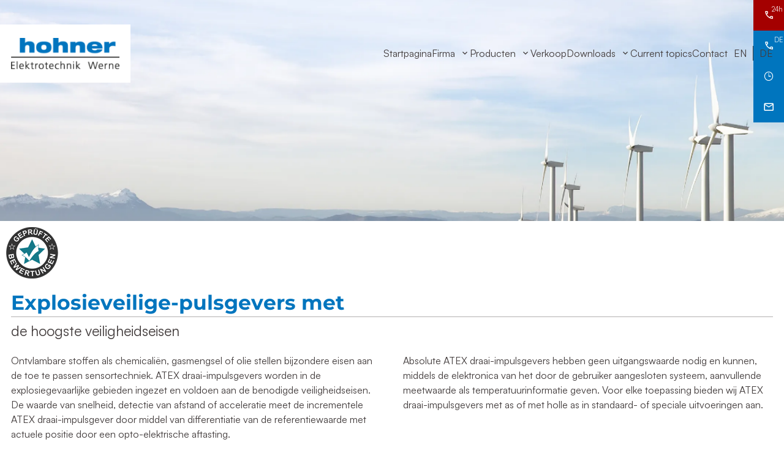

--- FILE ---
content_type: text/html; charset=UTF-8
request_url: https://www.hohner-elektrotechnik.de/nl/producten/ex-roterende-encoders-incrementele-en-absolute
body_size: 14027
content:
<!DOCTYPE html>
<html lang="nl" data-fw-version="1.9.3" data-theme data-privacy-control="dark">
<head>
    <meta charset="utf-8">
    <title>Ex-encoders incrementeel en absoluut uit Münsterland</title>
        <meta name="description" content="Onze ✔ Ex-encoders voldoen aan de hoogste veiligheidsnormen! Wij bieden incrementele en absolute Ex-encoders. Meer informatie.">
        <meta property="og:title" content="Ex-encoders incrementeel en absoluut uit Münsterland">
        <meta property="og:description" content="Onze ✔ Ex-encoders voldoen aan de hoogste veiligheidsnormen! Wij bieden incrementele en absolute Ex-encoders. Meer informatie.">
        <meta property="og:type" content="website">
        <meta property="og:url" content="https://www.hohner-elektrotechnik.de">
        <meta property="og:image" content="/images/social_branding.png">
        <meta property="og:site_name" content="Hohner Elektrotechnik Sensortechnik, Encoder, Drehgeber - Werne">    <meta name="author" content="Hohner Elektrotechnik Sensortechnik, Encoder, Drehgeber - Werne">
    <meta name="viewport" content="width=device-width, height=device-height, initial-scale=1.0">
    <meta name="thumbnail" content="/images/social_branding.png">
    <meta name="theme-color" content="#0074be">
    <meta name="format-detection" content="telephone=no">
    <link rel="canonical" href="https://www.hohner-elektrotechnik.de/nl/producten/ex-roterende-encoders-incrementele-en-absolute">
    <!-- Fav Icon -->
    <link rel="icon" href="/favicon.ico" type="image/x-icon">
    <!-- Styles -->
    <link rel="stylesheet" href="/css/styles.css?v=1753968583" media="screen">
    <link rel="stylesheet" href="/css/print.css?v=1753968583" media="print">
    
                <style id="cms-theme-configuration-settings">
                  :root[data-theme] {
                        --base-font-size: 16;
                        --base-line-height: 24;
                        --base-border-radius: 0;
                        --h1-size: 43;
                        --h2-size: 36;
                        --h3-size: 30;
                        --h4-size: 22;
                        --h5-size: 18;
                        --h6-size: 16;
                        --color-primary-h: 203;
                        --color-primary-s: 100;
                        --color-primary-l: 37.3;
                        --color-primary-text-h: 0;
                        --color-primary-text-s: 0;
                        --color-primary-text-l: 100;
                        --color-secondary-h: 240;
                        --color-secondary-s: 31.2;
                        --color-secondary-l: 36.5;
                        --color-secondary-text-h: 0;
                        --color-secondary-text-s: 0;
                        --color-secondary-text-l: 100;
                        --color-tertiary-h: 69;
                        --color-tertiary-s: 65.4;
                        --color-tertiary-l: 50.2;
                        --color-tertiary-text-h: 0;
                        --color-tertiary-text-s: 0;
                        --color-tertiary-text-l: 30.2;
                        --color-background-h: 0;
                        --color-background-s: 0;
                        --color-background-l: 100;
                        --color-background-text-h: 0;
                        --color-background-text-s: 4.7;
                        --color-background-text-l: 25.1;
                        --color-surface-h: 230;
                        --color-surface-s: 21.4;
                        --color-surface-l: 94.5;
                        --color-surface-text-h: 0;
                        --color-surface-text-s: 14.9;
                        --color-surface-text-l: 9.2;
                        --color-surface-elevated-h: 0;
                        --color-surface-elevated-s: 0;
                        --color-surface-elevated-l: 25.9;
                        --color-surface-elevated-text-h: 0;
                        --color-surface-elevated-text-s: 0;
                        --color-surface-elevated-text-l: 100;
                        --color-warning-h: 0;
                        --color-warning-s: 100;
                        --color-warning-l: 32.2;
                        --color-warning-text-h: 0;
                        --color-warning-text-s: 0;
                        --color-warning-text-l: 100;
                        --color-border-h: 210;
                        --color-border-s: 9.9;
                        --color-border-l: 64.3;
                  }
                  :root[data-theme].contrast-intensify {
                        --color-primary-h: 213;
                        --color-primary-s: 100;
                        --color-primary-l: 25.1;
                        --color-secondary-h: 240;
                        --color-secondary-s: 33.8;
                        --color-secondary-l: 26.7;
                        --color-tertiary-h: 69;
                        --color-tertiary-s: 78.3;
                        --color-tertiary-l: 54.9;
                        --color-background-h: 0;
                        --color-background-s: 0;
                        --color-background-l: 100;
                        --color-surface-h: 0;
                        --color-surface-s: 0;
                        --color-surface-l: 96.1;
                        --color-surface-elevated-h: 0;
                        --color-surface-elevated-s: 0;
                        --color-surface-elevated-l: 16.9;
                        --color-warning-h: 0;
                        --color-warning-s: 100;
                        --color-warning-l: 25.3;
                        --color-border-h: 0;
                        --color-border-s: 0;
                        --color-border-l: 0;
                  }
                </style>
                <template id="cms-theme-fonts">
                  <style>
                    :root[data-theme] {
                    
                        --font-display: "Montserrat";
                        --font-display-light: 300;
                        --font-display-regular: 400;
                        --font-display-bold: 700;
                        --font-main: "Satoshi";
                        --font-main-regular: 400;
                        --font-main-bold: 700;
                    }
                  </style>
                </template>
                <script type="application/json" data-translations>[]</script><script type="text/javascript">(function (root) {
    let translations;

    root.__ = function (message) {
        if (translations === (void 0)) {
            let el = document.querySelector('script[data-translations]');

            try {
                translations = JSON.parse(el.textContent);
            } catch (e) {
                translations = {};
            }
        }

        return message in translations ? translations[message] : message;
    };
})(window);</script></head>

<body class="main-template no-js lang-nl Producten Producten-Ex-roterende-encoders-incrementele-en-absolute Ex-roterende-encoders-incrementele-en-absolute producten producten-ex-roterende-encoders-incrementele-en-absolute" style="opacity:0">
    <input type="checkbox" id="navi-toggled">
    <div tabindex="-1" data-reset-focus id="back-to-top"></div>
    <a href="#content" tabindex="1" title="Skip Navigation" class="tab-btn">Skip Navigation</a>
    <a href="/sitemap" tabindex="1" title="View Sitemap" rel="nofollow" class="tab-btn">View Sitemap</a>

    <ul id="quickbar" aria-label="main menu">
        <li class="contact-items">
            <a href="tel:+49238998780" title="Neem nu telefonisch contact op met Hohner Elektrotechnik Sensortechnik, Encoder, Drehgeber - Werne in 59368. Werne." class="phone" data-event-type="click" data-event-name="Click To Call">+49 (0) 2389 / 98 78 0</a>            <a href="//www.hohner-elektrotechnik.de" class="escape email" title="Schrijf een e-mail naar Hohner Elektrotechnik Sensortechnik, Encoder, Drehgeber - Werne in 59368. Werne een e-mail." data-email="{&quot;name&quot;:&quot;info&quot;,&quot;host&quot;:&quot;hohner-elektrotechnik.de&quot;}">info<span class="escape">∂</span>hohner-elektrotechnik.de</a>        </li>
        <li class="accessibility-bar"></li>
        <li>
            <label for="navi-toggled">
                <span aria-haspopup="true" tabindex="0" aria-label="Open main navigation" role="button" data-tooltip="focus-visible" class="contrast-intensify-border">Navigation
                    <svg viewBox="0 0 32 32">
                        <path d="M25 10H9S9 8.2 9 6C9 3.5 10.8 2 13 2S17 3.8 17 6V26C17 28.2 18.8 30 21 30S25 28.2 25 26 25 22 25 22H9" />
                        <path d="M9 16H25" />
                    </svg>
                </span>
            </label>
        </li>
    </ul>

    <div data-navigation-status aria-live="assertive" aria-relevant="text" aria-atomic="true" role="status" aria-hidden="false" class="visually-hidden"></div>

    <div class="first-level" id="navigation">
        <nav>
            <div style="background-size: cover;" class="cms-container-el default-container">
<div class="row stretch start">
<div class="col giant-2 default-1 logo">
<a title="Encoders en draaisensoren van Hohner Elektrotechnik in Werne" class="cms-logo cms-branding" href="/nl/" target="_self">
<img src="/upload/logo/logo.png" alt="Encoders en draaisensoren van Hohner Elektrotechnik in Werne" decoding="async" width="189" height="54">
</a>
</div>
<div class="col giant-10 navi-col">
<div class="cms-navi navi-main" id="navi-main">
<ul class="navi navi-main">
<li class="index">
<a title="Encoders en draaisensoren van Hohner Elektrotechnik in Werne" class="index" href="/nl/" target="_self">
Startpagina</a>
</li>
<li class="firma has-sub">
<a title="Sensortechnologie uit Werne | Over Hohner Elektrotechnik" class="firma" href="/nl/firma/" target="_self">
Firma</a>
<ul class="sub">
<li class="firma-contactpersoon">
<a title="Incrementele en draaisensoren uit Werne | Contactpersonen" class="firma-contactpersoon" href="/nl/firma/contactpersoon" target="_self">
Contactpersoon</a>
</li>
<li class="firma-certificaten">
<a title="Elektrotechniek uit Werne in Münsterland | Certificaten" class="firma-certificaten" href="/nl/firma/certificaten" target="_self">
Certificaten</a>
</li>
</ul>
</li>
<li class="producten active has-sub">
<a title="Incrementele en absolute encoders uit Münsterland" class="producten active" href="/nl/producten/" target="_self">
Producten</a>
<ul class="sub">
<li class="producten-incrementele-roterende-encoders">
<a title="Incrementele draaisensoren en hoeksensoren uit Werne" class="producten-incrementele-roterende-encoders" href="/nl/producten/incrementele-roterende-encoders" target="_self">
Incrementele roterende encoders</a>
</li>
<li class="producten-absolute-roterende-encoders-single-en-multiturn">
<a title="Absolute encoders single- en multiturn uit Münsterland" class="producten-absolute-roterende-encoders-single-en-multiturn" href="/nl/producten/absolute-roterende-encoders-single-en-multiturn" target="_self">
Absolute roterende encoders single- en multiturn</a>
</li>
<li class="producten-ex-roterende-encoders-incrementele-en-absolute active">
<a title="Ex-encoders incrementeel en absoluut uit Münsterland" class="producten-ex-roterende-encoders-incrementele-en-absolute active" href="/nl/producten/ex-roterende-encoders-incrementele-en-absolute" target="_self">
Ex roterende encoders incrementele en absolute</a>
</li>
<li class="producten-ex-roterende-encoders-analoog">
<a title="Analoge Ex-encoders van Hohner Elektrotechnik in Werne" class="producten-ex-roterende-encoders-analoog" href="/nl/producten/ex-roterende-encoders-analoog" target="_self">
Ex roterende encoders analoog</a>
</li>
<li class="producten-onderwater-roterende-encoders">
<a title="Draaisensoren voor onderwatergebruik uit Münsterland" class="producten-onderwater-roterende-encoders" href="/nl/producten/onderwater-roterende-encoders" target="_self">
Onderwater roterende encoders</a>
</li>
<li class="producten-encoders-voor-olie-en-gasboringen">
<a title="Draaisensoren voor de olie- en gassector uit Münsterland" class="producten-encoders-voor-olie-en-gasboringen" href="/nl/producten/encoders-voor-olie-en-gasboringen" target="_self">
Encoders voor olie- en gasboringen</a>
</li>
<li class="producten-potentiometers">
<a title="Potentiometers | Spanningsdelers direct van de fabrikant in Werne" class="producten-potentiometers" href="/nl/producten/potentiometers" target="_self">
Potentiometers</a>
</li>
<li class="producten-veiligheidsbarrieres-en-isolatoren">
<a title="Veiligheidsbarrières en isolatoren uit Werne | Münsterland" class="producten-veiligheidsbarrieres-en-isolatoren" href="/nl/producten/veiligheidsbarrieres-en-isolatoren" target="_self">
Veiligheidsbarrières en isolatoren</a>
</li>
<li class="producten-displays-tellers-en-omvormers">
<a title="Displays | Tellers en omzetters van Hohner Elektrotechnik in Werne" class="producten-displays-tellers-en-omvormers" href="/nl/producten/displays-tellers-en-omvormers" target="_self">
Displays, tellers en omvormers</a>
</li>
<li class="producten-lineaire-meetsystemen">
<a title="Meetsystemen en lineaire encoders | Lineaire technologie uit Werne" class="producten-lineaire-meetsystemen" href="/nl/producten/lineaire-meetsystemen" target="_self">
Lineaire meetsystemen</a>
</li>
<li class="producten-accessoires">
<a title="Adapterflenzen | Koppelingen en tandwielen kopen in Werne" class="producten-accessoires" href="/nl/producten/accessoires" target="_self">
Accessoires</a>
</li>
</ul>
</li>
<li class="verkoop">
<a title="Wereldwijde verkoop van encoders | Productielocaties" class="verkoop" href="/nl/verkoop" target="_self">
Verkoop</a>
</li>
<li class="downloads has-sub">
<a title="Encoders uit Werne | Downloads van Hohner Elektrotechnik" class="downloads" href="/nl/downloads/" target="_self">
Downloads</a>
<ul class="sub">
<li class="downloads-catalogus">
<a title="Draaisensoren en incrementele encoders in de catalogus van Hohner Elektrotechnik" class="downloads-catalogus" href="/nl/downloads/catalogus" target="_self">
Catalogus</a>
</li>
<li class="downloads-handleidingen">
<a title="Absolute en incrementele encoders uit Werne | Handleidingen" class="downloads-handleidingen" href="/nl/downloads/handleidingen" target="_self">
Handleidingen</a>
</li>
<li class="downloads-software">
<a title="Download encoder-software | Encoder-programmering" class="downloads-software" href="/nl/downloads/software" target="_self">
Software</a>
</li>
<li class="downloads-av">
<a title="Incrementele encoders en pulscoders uit Werne | Algemene voorwaarden" class="downloads-av" href="/nl/downloads/av" target="_self">
AV</a>
</li>
</ul>
</li>
<li class="current-topics">
<a title="Sensortechnologie en elektrotechniek uit Werne | Nieuws" class="current-topics" href="/nl/current-topics" target="_self">
Current topics</a>
</li>
<li class="contact">
<a title="Uw contact met ons | Hohner Elektrotechnik Sensortechnik, Encoder, Drehgeber - Werne uit Werne" class="contact" href="/nl/contact/" target="_self">
Contact</a>
</li>
<li class="aankomst">
<a title="Uw route naar Hohner Elektrotechnik Sensortechnik, Encoder, Drehgeber - Werne uit Werne" class="aankomst" href="/nl/aankomst" target="_self">
Aankomst</a>
</li>
<li class="privacybeleid">
<a title="Verwerking van informatie en gegevens bij Hohner Elektrotechnik Sensortechnik, Encoder, Drehgeber - Werne" class="privacybeleid" href="/nl/privacybeleid" target="_self">
Privacybeleid</a>
</li>
<li class="afdruk">
<a title="Hohner Elektrotechnik Sensortechnik, Encoder, Drehgeber - Werne, 59368 Werne | Afdruk" class="afdruk" href="/nl/afdruk" target="_self">
Afdruk</a>
</li>
<li class="digitale-toegankelijkheid">
<a title="Onze verklaring over digitale toegankelijkheid" class="digitale-toegankelijkheid" href="/nl/digitale-toegankelijkheid" target="_self">
Digitale toegankelijkheid</a>
</li>
</ul>
</div>
<div class="cms-html">
<ul class="lang-switch">
    <li><a title="Engels" href="/en/">EN</a>
    </li>
    <li><a title="Duits" href="/">DE</a>
    </li>
</ul></div>
</div>
</div>
</div>
        </nav>
    </div>

    <aside id="call-to-action-wrapper">
        <ul class="cta-list" aria-label="Schnellzugriff auf Kontaktmöglichkeiten">
            <li class="cta-item warning">
                <i class="cta-icon icon icon-phone"></i>
                <a href="tel:+491732841336" title="Neem nu telefonisch contact op met Hohner Elektrotechnik Sensortechnik, Encoder, Drehgeber - Werne in 59368. Werne." class="phone" data-event-type="click" data-event-name="Click To Call">+49 (0) 173 / 28 41 33 6</a>            </li>

            <li class="cta-item de">
                <i class="cta-icon icon icon-phone"></i>
                <a href="tel:+49238998780" title="Neem nu telefonisch contact op met Hohner Elektrotechnik Sensortechnik, Encoder, Drehgeber - Werne in 59368. Werne." class="phone" data-event-type="click" data-event-name="Click To Call">+49 (0) 2389 / 98 78 0</a>            </li>

            <li class="cta-item mobile-mail">
                <i class="cta-icon icon icon-clock"></i>
                <dl class="cms-opening-hours-combinedShort"><dt>Ma - Do:</dt><dd>07:00 - 17:00</dd><dt>Vr:</dt><dd>07:00 - 14:00</dd></dl>            </li> 
            
            <li class="cta-item mobile-mail">
                <i class="cta-icon icon icon-envelope"></i>
                <a href="//www.hohner-elektrotechnik.de" class="escape email" title="Schrijf een e-mail naar Hohner Elektrotechnik Sensortechnik, Encoder, Drehgeber - Werne in 59368. Werne een e-mail." data-email="{&quot;name&quot;:&quot;info&quot;,&quot;host&quot;:&quot;hohner-elektrotechnik.de&quot;}">info<span class="escape">∂</span>hohner-elektrotechnik.de</a>            </li> 
            
        </ul>
    </aside>

    <div id="page-wrap">
                    <header id="header">
                <div style="background-size: cover;" class="cms-container-el default-container">
<div style="background-size: cover;" class="cms-container-el header-container sub">
<div class="row break-right stretch start">
<div class="col cut-11 cut-auto no-gutter">
<div style="background-size: cover;" class="cms-container-el header-box">
<div style="background-size: cover;" class="cms-container-el header-img">
<figure class="cms-image">
<picture>
<source media="(max-width:640px)" srcset="/upload/small/header-81_666_small_x1_IoHwoQtvoq.webp 1x, /upload/small/header-81_666_small_x2_2I_pFB2IPO.webp 2x" type="image/webp">
<source media="(max-width:640px)" srcset="/upload/small/header-81_666_small_QWTuEhW-MR.jpg" type="image/jpg">
<source media="(max-width:760px)" srcset="/upload/medium/header-81_666_medium_x1_HH_1zrH8Mc.webp 1x, /upload/medium/header-81_666_medium_x2_ExoyrCGQ6n.webp 2x" type="image/webp">
<source media="(max-width:760px)" srcset="/upload/medium/header-81_666_medium_SXJICB3JzF.jpg" type="image/jpg">
<source media="(max-width:992px)" srcset="/upload/large/header-81_666_large_x1_v8X8_g5DJw.webp 1x, /upload/large/header-81_666_large_x2_K3pcEAfFQo.webp 2x" type="image/webp">
<source media="(max-width:992px)" srcset="/upload/large/header-81_666_large_iGiZlB6VvJ.jpg" type="image/jpg">
<source media="(min-width: 992px)" srcset="/upload/cut/header-81_666_cut_x1_ZrdThWxIpT.webp 1x, /upload/cut/header-81_666_cut_x2_g11bIoc1oV.webp 2x" type="image/webp">
<source media="(min-width: 992px)" srcset="/upload/cut/header-81_666_cut_CvocLtVJnA.jpg" type="image/jpg">
<img src="/upload/large/header-81_666_large_iGiZlB6VvJ.jpg" alt="Header" decoding="async">
</picture>
</figure>
</div>
<div style="background-size: cover;" class="cms-container-el mobile-branding">
<a title="Encoders en draaisensoren van Hohner Elektrotechnik in Werne" class="cms-logo cms-branding" href="/nl/" target="_self">
<img src="[data-uri]" data-pic-cms-src="/upload/logo/logo.png" alt="Encoders en draaisensoren van Hohner Elektrotechnik in Werne" decoding="async" width="189" height="54">
</a>
</div>
</div>
</div>
</div>
</div>
</div>
            </header>
                <main id="content">
        <div style="background-size: cover;" class="cms-container-el default-container">
<div class="row stretch start">
<div class="col cut-10 cut-prefix-1 cut-suffix-1">
<div style="background-size: cover;" class="cms-container-el default-container">
<div class="row sub-section stretch start">
<div class="col">
<h1 class="cms-title">
Explosieveilige-pulsgevers met <span data-le-dy-clone="3-1">de hoogste veiligheidseisen</span></h1>
</div>
<div class="col medium-6">
<div class="cms-article">

<p data-le-dy-clone="4-1"><span data-le-dy-clone="5-2">Ontvlambare stoffen als chemicaliën, gasmengsel of olie stellen bijzondere eisen aan de toe te passen sensortechniek. ATEX draai-impulsgevers worden in de explosiegevaarlijke gebieden ingezet en voldoen aan de benodigde veiligheidseisen. De waarde van snelheid, detectie van afstand of acceleratie meet de incrementele ATEX draai-impulsgever door middel van differentiatie van de referentiewaarde met actuele positie door een opto-elektrische aftasting.</span></p>
</div>
</div>
<div class="col medium-6">
<div class="cms-article">

<p data-le-dy-clone="4-1"><span data-le-dy-clone="5-2">Absolute ATEX draai-impulsgevers hebben geen uitgangswaarde nodig en kunnen, middels de elektronica van het door de gebruiker aangesloten systeem, aanvullende meetwaarde als temperatuurinformatie geven. Voor elke toepassing bieden wij ATEX draai-impulsgevers met as of met holle as in standaard- of speciale uitvoeringen aan.</span></p>
</div>
</div>
</div>
<div class="row sub-section stretch start">
<div class="col">
<h2 class="cms-title">
Incrementele Ex draai <span>- impulsgevers</span></h2>
</div>
<div class="col">
<div style="background-size: cover;" class="cms-container-el collapser-container">
<span class="cms-title collapser">
Standaard versie</span>
<div style="background-size: cover;" class="cms-container-el collapser-answer-wrapper">
<div style="background-size: cover;" class="cms-container-el collapser-content">
<div class="row product-row stretch start">
<div class="col large-8 giant-8 giant-suffix-1">
<h3 class="cms-title">
Serie AWI 70 Ex &amp; HWI 70 Ex</h3>
<div class="cms-article">

<ul data-le-dy-clone="24-1">
<li data-le-dy-clone="25-2">Incrementele ATEX draai-impulsgever</li>
<li data-le-dy-clone="26-3">10 of 12mm as diameter</li>
<li data-le-dy-clone="27-4">12 of 14mm steek as diameter</li>
<li data-le-dy-clone="28-5">Diameter behuizing 70mm voor design type “ Gedrukte inkapseling” en hoge beschermingsgraad</li>
<li data-le-dy-clone="29-6">Met Ex d IIC T6 (PTB 09 ATEX 1106 X)</li>
<li data-le-dy-clone="30-7">Maximaal 5.000 pulsen / omwenteling</li>
<li data-le-dy-clone="31-8">Short-circuit-veilige uitgangen</li>
<li data-le-dy-clone="32-9">Bescherming tegen overspanning en omgekeerde polariteit bij de ingangsspanning (bij Ub = 10-30V DC)</li>
</ul>
</div>
<div style="background-size: cover;" class="cms-container-el pdf-container">
<div class="cms-article">

<p data-le-dy-clone="10-1"><strong data-le-dy-clone="11-2">Download PDF:</strong></p>
</div>
<a class="cms-file" href="/upload/10628760-data-sheet-series-awi-70-ex-hwi-70-ex-eng_368.pdf" target="blank" title="Ex-encoder serie AWI 70 Ex &amp; HWI 70 Ex">
Ex-encoder serie AWI 70 Ex &amp; HWI 70 Ex</a>
<a class="cms-file" href="/upload/10654040-atex-certificate-series-hwi-70-ex-eng_553.pdf" target="blank" title="ATEX-certificaat serie AWI 70 Ex">
ATEX-certificaat serie AWI 70 Ex</a>
<a class="cms-file" href="/upload/10654039-atex-certificate-series-awi-70-ex-eng_562.pdf" target="blank" title="ATEX-certificaat serie HWI 70 Ex">
ATEX-certificaat serie HWI 70 Ex</a>
<a class="cms-file" href="/upload/10654041-iecex-certificate-series-awi-70-ex-hwi-70-ex-eng_687.pdf" target="blank" title="IECEx-certificaat serie AWI 70 Ex &amp; HWI 70 Ex">
IECEx-certificaat serie AWI 70 Ex &amp; HWI 70 Ex</a>
</div>
</div>
<div class="col medium-5 large-4 default-10 tiny-8 giant-3">
<figure style="width: 100%; height: auto;" class="cms-image lightbox-zoom-image">
<a title="Afbeelding van een Ex incrementele encoder uit de serie AWI 70 Ex &amp; HWI 70 Ex van Hohner Elektrotechnik GmbH in Duitsland" class="lightbox-zoom-image" href="/upload/1_210.png" target="_self">
<img alt="Afbeelding van een Ex incrementele encoder uit de serie AWI 70 Ex &amp; HWI 70 Ex van Hohner Elektrotechnik GmbH in Duitsland" decoding="async" data-pic-cms-src="/upload/large/1_210_large_S8LoEfdEAC.png" src="[data-uri]" width="519" height="399">
</a>
</figure>
<a title="Adapter Flanges | Couplings and Pinions from Werne" class="cms-button btn" href="/en/products/accessories" target="_self">
<span class="prefix"></span>Accessories<span class="suffix"></span></a>
</div>
</div>
</div>
</div>
</div>
<div style="background-size: cover;" class="cms-container-el collapser-container">
<span class="cms-title collapser">
Intrinsieke Veiligheid Ex ia IIC / IIB Zone 0, Klasse 1 Div 1</span>
<div style="background-size: cover;" class="cms-container-el collapser-answer-wrapper">
<div style="background-size: cover;" class="cms-container-el collapser-content">
<div class="row product-row stretch start">
<div class="col large-8 giant-8 giant-suffix-1">
<h3 class="cms-title">
Serie E</h3>
<div class="cms-article">

<ul data-le-dy-clone="2-1">
<li data-le-dy-clone="3-2">Incrementele ATEX draai-impulsgever</li>
<li data-le-dy-clone="4-3">As diameter van 10 of 12mm met synchro flens</li>
<li data-le-dy-clone="5-4">Diameter behuizing 58mm, robuust design en hoge beschermingsgraad</li>
<li data-le-dy-clone="6-5">Maximaal 5.000 pulsen / omwenteling</li>
<li data-le-dy-clone="7-6">Voor ingewikkelde industriële toepassingen</li>
<li data-le-dy-clone="8-7">Voor gebruik in een explosiebeveiligde ruimte moet een veiligheidsbarrière of een galvanische isolator worden gebruikt! We raden onze IB / ID- serie aan die overeenkomt met onze encoders.</li>
</ul>
</div>
<div style="background-size: cover;" class="cms-container-el pdf-container">
<div class="cms-article">

<p data-le-dy-clone="5-1"><strong data-le-dy-clone="6-2">Download PDF:</strong></p>
</div>
<a class="cms-file" href="/upload/23509031-data-sheet-series-e-ex-eng_220.pdf" target="blank" title="Ex-encoder serie AWI 70 Ex &amp; HWI 70 Ex">
Ex-encoder serie AWI 70 Ex &amp; HWI 70 Ex</a>
<a class="cms-file" href="/upload/23509033-atex-certificate-series-e-eng_335.pdf" target="blank" title="ATEX-certificaat serie AWI 70 Ex">
ATEX-certificaat serie AWI 70 Ex</a>
<a class="cms-file" href="/upload/23509034-iecex-certificate-series-e-eng_668.pdf" target="blank" title="IECEx-certificaat serie E">
IECEx-certificaat serie E</a>
<a class="cms-file" href="/upload/23509035-csa-certificate-series-e-eng_808.pdf" target="blank" title="CSA-certificaat serie E">
CSA-certificaat serie E</a>
<a class="cms-file" href="/upload/23509036-gost-certificate-series-e-eng_493.pdf" target="blank" title="GOST-certificaat serie E">
GOST-certificaat serie E</a>
</div>
</div>
<div class="col medium-5 large-4 default-10 tiny-8 giant-3">
<figure style="width: 100%; height: auto;" class="cms-image lightbox-zoom-image">
<a title="Afbeelding van een Ex incrementele encoder uit de serie E van Hohner Elektrotechnik GmbH in Duitsland" class="lightbox-zoom-image" href="/upload/2_830.jpg" target="_self">
<img alt="Afbeelding van een Ex incrementele encoder uit de serie E van Hohner Elektrotechnik GmbH in Duitsland" decoding="async" data-pic-cms-src="/upload/large/2_830_large_0SZZZicP4P.jpg" src="[data-uri]" width="400" height="300">
</a>
</figure>
<a title="Adapter Flanges | Couplings and Pinions from Werne" class="cms-button btn" href="/en/products/accessories" target="_self">
<span class="prefix"></span>Accessories<span class="suffix"></span></a>
</div>
</div>
<div class="row product-row stretch start">
<div class="col large-8 giant-8 giant-suffix-1">
<h3 class="cms-title">
Serie H</h3>
<div class="cms-article">

<ul data-le-dy-clone="2-1">
<li data-le-dy-clone="3-2">Incrementele ATEX draai-impulsgever</li>
<li data-le-dy-clone="4-3">As diameter van 10 of 12mm met klem flens</li>
<li data-le-dy-clone="5-4">Diameter behuizing 58mm, robuust design en hoge beschermingsgraad</li>
<li data-le-dy-clone="6-5">Maximaal 5.000 pulsen / omwenteling</li>
<li data-le-dy-clone="7-6">Voor ingewikkelde industriële toepassingen</li>
<li data-le-dy-clone="8-7">Voor gebruik in een explosiebeveiligde ruimte moet een veiligheidsbarrière of een galvanische isolator worden gebruikt! We raden onze IB / ID- serie aan die overeenkomt met onze encoders.</li>
</ul>
</div>
<div style="background-size: cover;" class="cms-container-el pdf-container">
<div class="cms-article">

<p data-le-dy-clone="5-1"><strong data-le-dy-clone="6-2">Download PDF:</strong></p>
</div>
<a class="cms-file" href="/upload/23308653-data-sheet-series-h-ex-eng_989.pdf" target="blank" title="Ex-encoder serie H">
Ex-encoder serie H</a>
<a class="cms-file" href="/upload/10654087-atex-certificate-series-h-eng_315.pdf" target="blank" title="ATEX-certificaat serie H">
ATEX-certificaat serie H</a>
<a class="cms-file" href="/upload/10654088-iecex-certificate-series-h-eng_492.pdf" target="blank" title="IECEx-certificaat serie H">
IECEx-certificaat serie H</a>
<a class="cms-file" href="/upload/10654089-csa-certificate-series-h-eng_283.pdf" target="blank" title="CSA-certificaat serie H">
CSA-certificaat serie H</a>
<a class="cms-file" href="/upload/10654090-gost-certificate-series-h-eng_574.pdf" target="blank" title="GOST-certificaat serie H">
GOST-certificaat serie H</a>
</div>
</div>
<div class="col medium-5 large-4 default-10 tiny-8 giant-3">
<figure style="width: 100%; height: auto;" class="cms-image lightbox-zoom-image">
<a title="Afbeelding van een Ex incrementele encoder uit de serie H van Hohner Elektrotechnik GmbH in Duitsland" class="lightbox-zoom-image" href="/upload/2_458.jpg" target="_self">
<img alt="Afbeelding van een Ex incrementele encoder uit de serie H van Hohner Elektrotechnik GmbH in Duitsland" decoding="async" data-pic-cms-src="/upload/large/2_458_large_MSkiywaqiW.jpg" src="[data-uri]" width="400" height="300">
</a>
</figure>
<a title="Adapter Flanges | Couplings and Pinions from Werne" class="cms-button btn" href="/en/products/accessories" target="_self">
<span class="prefix"></span>Accessories<span class="suffix"></span></a>
</div>
</div>
<div class="row product-row stretch start">
<div class="col large-8 giant-8 giant-suffix-1">
<h3 class="cms-title">
Serie NAMYQX</h3>
<div class="cms-article">

<ul data-le-dy-clone="16-1">
<li data-le-dy-clone="17-2">Incrementele ATEX draai-impulsgever</li>
<li data-le-dy-clone="18-3">As diameter van 10 of 12mm met vierkante flens</li>
<li data-le-dy-clone="19-4">Diameter behuizing 63,5mm, extreem robuust design en hoge beschermingsgraad</li>
<li data-le-dy-clone="20-5">Maximaal 5.000 pulsen / omwenteling</li>
<li data-le-dy-clone="21-6">Voor ingewikkelde industriële toepassingen</li>
<li data-le-dy-clone="22-7">Ook verkrijgbaar met NAMUR uitgang (PTB 09 ATEX 1106 X)</li>
<li data-le-dy-clone="23-8">Volledig in RVS</li>
<li data-le-dy-clone="24-9">Voor gebruik in een explosiebeveiligde ruimte moet een veiligheidsbarrière of een galvanische isolator worden gebruikt! We raden onze IB / ID- serie aan die overeenkomt met onze encoders.</li>
</ul>
</div>
<div style="background-size: cover;" class="cms-container-el pdf-container">
<div class="cms-article">

<p data-le-dy-clone="5-1"><strong data-le-dy-clone="6-2">Download PDF:</strong></p>
</div>
<a class="cms-file" href="/upload/23308666-data-sheet-series-namyqx-ex-eng_447.pdf" target="blank" title="Ex-encoder serie NAMYQX">
Ex-encoder serie NAMYQX</a>
<a class="cms-file" href="/upload/23308668-atex-certificate-series-namyqx-eng_927.pdf" target="blank" title="ATEX-certificaat serie NAMYQX">
ATEX-certificaat serie NAMYQX</a>
<a class="cms-file" href="/upload/23308669-iecex-certificate-series-namyqx-eng_66.pdf" target="blank" title="IECEx-certificaat serie NAMYQX">
IECEx-certificaat serie NAMYQX</a>
<a class="cms-file" href="/upload/23308670-csa-certificate-series-namyqx-eng_937.pdf" target="blank" title="CSA-certificaat serie NAMYQX">
CSA-certificaat serie NAMYQX</a>
<a class="cms-file" href="/upload/23308671-gost-certificate-series-namyqx-eng_637.pdf" target="blank" title="GOST-certificaat serie NAMYQX">
GOST-certificaat serie NAMYQX</a>
</div>
</div>
<div class="col medium-6 large-4 default-10 tiny-8 giant-3">
<figure style="width: 100%; height: auto;" class="cms-image lightbox-zoom-image">
<a title="Afbeelding van een Ex incrementele encoder uit de serie NAMYQX van Hohner Elektrotechnik GmbH in Duitsland" class="lightbox-zoom-image" href="/upload/phpthumb-cache-src954e45b392baa1399b57b5c25deb48ca-par71e734d97c5b8793341ed4484d166fc2-dat1487865582_456.png" target="_self">
<img alt="Afbeelding van een Ex incrementele encoder uit de serie NAMYQX van Hohner Elektrotechnik GmbH in Duitsland" decoding="async" data-pic-cms-src="/upload/large/phpthumb-cache-src954e45b392baa1399b57b5c25deb48ca-par71e734d97c5b8793341ed4484d166fc2-dat1487865582_456_large_yOIWYEwV8m.png" src="[data-uri]" width="400" height="300">
</a>
</figure>
<a title="Adapter Flanges | Couplings and Pinions from Werne" class="cms-button btn" href="/en/products/accessories" target="_self">
<span class="prefix"></span>Accessories<span class="suffix"></span></a>
</div>
</div>
<div class="row product-row stretch start">
<div class="col large-8 giant-8 giant-suffix-1">
<h3 class="cms-title">
Serie IP 3000</h3>
<div class="cms-article">

<ul data-le-dy-clone-for-update="14-1">
<li data-le-dy-clone-for-update="15-2">Incrementele ATEX draai-impulsgever</li>
<li data-le-dy-clone-for-update="16-3">As diameter van 12mm&nbsp;</li>
<li data-le-dy-clone-for-update="17-4">Diameter behuizing 72mm, extreem robuust design en hoge beschermingsgraad tot IP66</li>
<li data-le-dy-clone-for-update="18-5">Maximaal 5.000 pulsen / omwenteling</li>
<li data-le-dy-clone-for-update="19-6">Voor ingewikkelde industriële toepassingen</li>
<li data-le-dy-clone-for-update="20-7">Voor gebruik in een explosiebeveiligde ruimte moet een veiligheidsbarrière of een galvanische isolator worden gebruikt! We raden onze IB / ID- serie aan die overeenkomt met onze encoders.</li>
</ul>
</div>
<div style="background-size: cover;" class="cms-container-el pdf-container">
<div class="cms-article">

<p data-le-dy-clone="5-1"><strong data-le-dy-clone="6-2">Download PDF:</strong></p>
</div>
<a class="cms-file" href="/upload/44442995-data-sheet-series-ip-3000-ex-eng_880.pdf" target="blank" title="Ex-encoder serie IP 3000">
Ex-encoder serie IP 3000</a>
<a class="cms-file" href="/upload/44442997-atex-certificate-series-ip-3000-eng_486.pdf" target="blank" title="ATEX-certificaat serie IP 3000">
ATEX-certificaat serie IP 3000</a>
<a class="cms-file" href="/upload/44442998-iecex-certificate-series-ip-3000-eng_637.pdf" target="blank" title="IECEx-certificaat serie IP 3000">
IECEx-certificaat serie IP 3000</a>
<a class="cms-file" href="/upload/44442999-csa-certificate-series-ip-3000-eng_762.pdf" target="blank" title="CSA-certificaat serie IP 3000">
CSA-certificaat serie IP 3000</a>
<a class="cms-file" href="/upload/44443000-gost-certificate-series-ip-3000-eng_969.pdf" target="blank" title="GOST-certificaat serie IP 3000">
GOST-certificaat serie IP 3000</a>
</div>
</div>
<div class="col medium-5 large-4 default-10 tiny-8 giant-3">
<figure style="width: 100%; height: auto;" class="cms-image lightbox-zoom-image">
<a title="Afbeelding van een Ex incrementele encoder uit de serie IP 3000 van Hohner Elektrotechnik GmbH in Duitsland" class="lightbox-zoom-image" href="/upload/phpthumb-cache-src87c1bc82f3a91edf2a9300e487277f51-parf025c9f3f249d17c1df103f8b3b5b0dc-dat1590582127_547.png" target="_self">
<img alt="Afbeelding van een Ex incrementele encoder uit de serie IP 3000 van Hohner Elektrotechnik GmbH in Duitsland" decoding="async" data-pic-cms-src="/upload/large/phpthumb-cache-src87c1bc82f3a91edf2a9300e487277f51-parf025c9f3f249d17c1df103f8b3b5b0dc-dat1590582127_547_large_K02wk177Ij.png" src="[data-uri]" width="390" height="300">
</a>
</figure>
<a title="Adapter Flanges | Couplings and Pinions from Werne" class="cms-button btn" href="/en/products/accessories" target="_self">
<span class="prefix"></span>Accessories<span class="suffix"></span></a>
</div>
</div>
<div class="row product-row stretch start">
<div class="col large-8 giant-8 giant-suffix-1">
<h3 class="cms-title">
Serie N20S</h3>
<div class="cms-article">

<ul data-le-dy-clone-for-update="15-1">
<li data-le-dy-clone-for-update="16-2">Incrementele ATEX draai-impulsgever</li>
<li data-le-dy-clone-for-update="17-3">Steek as diameter van 10 of 12mm&nbsp;</li>
<li data-le-dy-clone-for-update="18-4">Diameter behuizing 50mm, robuust design en hoge beschermingsgraad</li>
<li data-le-dy-clone-for-update="19-5">Maximaal 1.024 pulsen / omwenteling</li>
<li data-le-dy-clone-for-update="20-6">Voor ingewikkelde industriële toepassingen</li>
<li data-le-dy-clone-for-update="21-7">Ook verkrijgbaar met NAMUR uitgang (PTB 09 ATEX 1106 X)</li>
<li data-le-dy-clone-for-update="22-8">Voor gebruik in een explosiebeveiligde ruimte moet een veiligheidsbarrière of een galvanische isolator<span data-le-dy-clone-for-update="23-9">&nbsp;</span></li>
</ul>
</div>
<div style="background-size: cover;" class="cms-container-el pdf-container">
<div class="cms-article">

<p data-le-dy-clone="5-1"><strong data-le-dy-clone="6-2">Download PDF:</strong></p>
</div>
<a class="cms-file" href="/upload/25642134-data-sheet-series-n20s-eng_24.pdf" target="blank" title="Ex-encoder serie N20S">
Ex-encoder serie N20S</a>
<a class="cms-file" href="/upload/23880659-atex-certificate-series-n20s-eng_19.pdf" target="blank" title="ATEX-certificaat serie N20S">
ATEX-certificaat serie N20S</a>
<a class="cms-file" href="/upload/23880660-iecex-certificate-series-n20s-eng_753.pdf" target="blank" title="IECEx-certificaat serie N20S">
IECEx-certificaat serie N20S</a>
<a class="cms-file" href="/upload/23880661-csa-certificate-series-n20s-eng_346.pdf" target="blank" title="CSA-certificaat serie N20S">
CSA-certificaat serie N20S</a>
<a class="cms-file" href="/upload/23880662-gost-certificate-series-n20s-eng_748.pdf" target="blank" title="GOST-certificaat serie N20S">
GOST-certificaat serie N20S</a>
</div>
</div>
<div class="col medium-5 large-4 default-10 tiny-8 giant-3">
<figure style="width: 100%; height: auto;" class="cms-image lightbox-zoom-image">
<a title="Afbeelding van een Ex incrementele encoder uit de serie N20S van Hohner Elektrotechnik GmbH in Duitsland" class="lightbox-zoom-image" href="/upload/phpthumb-cache-srcd97a920cf21282ea2ac75ef2b22ef216-pare8119a7682e35aa0fef00a1cc8304cc0-dat1548351675_668.png" target="_self">
<img alt="Afbeelding van een Ex incrementele encoder uit de serie N20S van Hohner Elektrotechnik GmbH in Duitsland" decoding="async" data-pic-cms-src="/upload/large/phpthumb-cache-srcd97a920cf21282ea2ac75ef2b22ef216-pare8119a7682e35aa0fef00a1cc8304cc0-dat1548351675_668_large_7aUnd3cdhN.png" src="[data-uri]" width="375" height="300">
</a>
</figure>
<a title="Adapter Flanges | Couplings and Pinions from Werne" class="cms-button btn" href="/en/products/accessories" target="_self">
<span class="prefix"></span>Accessories<span class="suffix"></span></a>
</div>
</div>
<div class="row product-row stretch start">
<div class="col large-8 giant-8 giant-suffix-1">
<h3 class="cms-title">
Serie 08</h3>
<div class="cms-article">

<ul data-le-dy-clone="16-1">
<li data-le-dy-clone="17-2">Incrementele ATEX draai-impulsgever</li>
<li data-le-dy-clone="18-3">Holle as diameter van 8, 10 of 12mm</li>
<li data-le-dy-clone="19-4">Diameter behuizing 72mm, extreem robuust design en hoge beschermingsgraad</li>
<li data-le-dy-clone="20-5">Maximaal 5.000 pulsen / omwenteling</li>
<li data-le-dy-clone="21-6">Voor ingewikkelde industriële toepassingen</li>
<li data-le-dy-clone="22-7">Ook verkrijgbaar met NAMUR uitgang (PTB 09 ATEX 1106 X)</li>
<li data-le-dy-clone="23-8">Volledig in RVS</li>
<li data-le-dy-clone="24-9">Voor gebruik in een explosiebeveiligde ruimte moet een veiligheidsbarrière of een galvanische isolator worden gebruikt! We raden onze IB / ID- serie aan die overeenkomt met onze encoders.</li>
</ul>
</div>
<div style="background-size: cover;" class="cms-container-el pdf-container">
<div class="cms-article">

<p data-le-dy-clone="5-1"><strong data-le-dy-clone="6-2">Download PDF:</strong></p>
</div>
<a class="cms-file" href="/upload/23308770-data-sheet-series-08-ex-eng_379.pdf" target="blank" title="Ex-encoder serie 08">
Ex-encoder serie 08</a>
<a class="cms-file" href="/upload/23308772-atex-certificate-series-08-eng_971.pdf" target="blank" title="ATEX-certificaat serie 08">
ATEX-certificaat serie 08</a>
<a class="cms-file" href="/upload/23308773-iecex-certificate-series-08-eng_354.pdf" target="blank" title="IECEx-certificaat serie 08">
IECEx-certificaat serie 08</a>
<a class="cms-file" href="/upload/23308774-csa-certificate-series-08-eng_695.pdf" target="blank" title="CSA-certificaat serie 08">
CSA-certificaat serie 08</a>
<a class="cms-file" href="/upload/23308775-gost-certificate-series-08-eng_887.pdf" target="blank" title="GOST-certificaat serie 08">
GOST-certificaat serie 08</a>
</div>
</div>
<div class="col medium-5 large-4 default-10 tiny-8 giant-3">
<figure style="width: 100%; height: auto;" class="cms-image lightbox-zoom-image">
<a title="Afbeelding van een Ex incrementele encoder uit de serie 08 van Hohner Elektrotechnik GmbH in Duitsland" class="lightbox-zoom-image" href="/upload/phpthumb-cache-srcec09155247ad88cea7f9b797b7682577-par71e734d97c5b8793341ed4484d166fc2-dat1487753893-1649425957_948.png" target="_self">
<img alt="Afbeelding van een Ex incrementele encoder uit de serie 08 van Hohner Elektrotechnik GmbH in Duitsland" decoding="async" data-pic-cms-src="/upload/large/phpthumb-cache-srcec09155247ad88cea7f9b797b7682577-par71e734d97c5b8793341ed4484d166fc2-dat1487753893-1649425957_948_large_d0vtBKOBlL.png" src="[data-uri]" width="400" height="300">
</a>
</figure>
<a title="Adapter Flanges | Couplings and Pinions from Werne" class="cms-button btn" href="/en/products/accessories" target="_self">
<span class="prefix"></span>Accessories<span class="suffix"></span></a>
</div>
</div>
<div class="row product-row stretch start">
<div class="col large-8 giant-8 giant-suffix-1">
<h3 class="cms-title">
Serie NAMFPX</h3>
<div class="cms-article">

<ul data-le-dy-clone="15-1">
<li data-le-dy-clone="16-2">Incrementele ATEX draai-impulsgever</li>
<li data-le-dy-clone="17-3">Holle as diameter van 14 tot 30mm</li>
<li data-le-dy-clone="18-4">Diameter behuizing 102mm, robuust design en hoge beschermingsgraad</li>
<li data-le-dy-clone="19-5">Maximaal 5.000 pulsen / omwenteling</li>
<li data-le-dy-clone="20-6">Voor ingewikkelde industriële toepassingen</li>
<li data-le-dy-clone="21-7">Ook verkrijgbaar met NAMUR uitgang (PTB 09 ATEX 1106 X)</li>
<li data-le-dy-clone="22-8">Voor gebruik in een explosiebeveiligde ruimte moet een veiligheidsbarrière of een galvanische isolator worden gebruikt! We raden onze IB / ID- serie aan die overeenkomt met onze encoders.</li>
</ul>
</div>
<div style="background-size: cover;" class="cms-container-el pdf-container">
<div class="cms-article">

<p data-le-dy-clone="5-1"><strong data-le-dy-clone="6-2">Download PDF:</strong></p>
</div>
<a class="cms-file" href="/upload/23308783-data-sheet-series-namfpx-ex-eng-1649755324_155.pdf" target="blank" title="Ex-encoder serie NAMFPX">
Ex-encoder serie NAMFPX</a>
<a class="cms-file" href="/upload/23308785-atex-certificate-series-namfpx-eng-1649755328_441.pdf" target="blank" title="ATEX-certificaat serie NAMFPX">
ATEX-certificaat serie NAMFPX</a>
<a class="cms-file" href="/upload/23308786-iecex-certificate-series-namfpx-eng-1649755332_617.pdf" target="blank" title="IECEx-certificaat serie NAMFPX">
IECEx-certificaat serie NAMFPX</a>
<a class="cms-file" href="/upload/23308787-csa-certificate-series-namfpx-eng-1649755338_237.pdf" target="blank" title="CSA-certificaat serie NAMFPX">
CSA-certificaat serie NAMFPX</a>
<a class="cms-file" href="/upload/23308788-gost-certificate-series-namfpx-eng-1649755342_604.pdf" target="blank" title="GOST-certificaat serie NAMFPX">
GOST-certificaat serie NAMFPX</a>
</div>
</div>
<div class="col medium-5 large-4 default-10 tiny-8 giant-3">
<figure style="width: 100%; height: auto;" class="cms-image lightbox-zoom-image">
<a title="Afbeelding van een Ex incrementele encoder uit de serie NAMFPX van Hohner Elektrotechnik GmbH in Duitsland" class="lightbox-zoom-image" href="/upload/phpthumb-cache-srcd56b6c6e3eafd83603d975e8c9d3909e-parf025c9f3f249d17c1df103f8b3b5b0dc-dat1494339776_957.png" target="_self">
<img alt="Afbeelding van een Ex incrementele encoder uit de serie NAMFPX van Hohner Elektrotechnik GmbH in Duitsland" decoding="async" data-pic-cms-src="/upload/large/phpthumb-cache-srcd56b6c6e3eafd83603d975e8c9d3909e-parf025c9f3f249d17c1df103f8b3b5b0dc-dat1494339776_957_large_i5gR3cbw3Z.png" src="[data-uri]" width="390" height="300">
</a>
</figure>
<a title="Adapter Flanges | Couplings and Pinions from Werne" class="cms-button btn" href="/en/products/accessories" target="_self">
<span class="prefix"></span>Accessories<span class="suffix"></span></a>
</div>
</div>
<div class="row product-row stretch start">
<div class="col giant-8 giant-suffix-1 large-8">
<h3 class="cms-title">
Serie NAMFPX</h3>
<div class="cms-article">

<ul data-le-dy-clone="26-1">
<li data-le-dy-clone="27-2">Incrementele ATEX draai-impulsgever</li>
<li data-le-dy-clone="28-3">Met een speciale draad as</li>
<li data-le-dy-clone="29-4">Diameter behuizing 102mm, robuust design en hoge beschermingsgraad</li>
<li data-le-dy-clone="30-5">Maximaal 5.000 pulsen / omwenteling</li>
<li data-le-dy-clone="31-6">Voor ingewikkelde industriële toepassingen</li>
<li data-le-dy-clone="32-7">Ook verkrijgbaar met NAMUR uitgang (PTB 09 ATEX 1106 X)</li>
<li data-le-dy-clone="33-8">Voor gebruik in een explosiebeveiligde ruimte moet een veiligheidsbarrière of een galvanische isolator worden gebruikt! We raden onze IB / ID- serie aan die overeenkomt met onze encoders.</li>
</ul>
</div>
<div style="background-size: cover;" class="cms-container-el pdf-container">
<div class="cms-article">

<p data-le-dy-clone="5-1"><strong data-le-dy-clone="6-2">Download PDF:</strong></p>
</div>
<a class="cms-file" href="/upload/23308796-data-sheet-series-namfpx-ex-threaded-eng-1649755365_229.pdf" target="blank" title="Ex-encoder serie NAMFPX">
Ex-encoder serie NAMFPX</a>
<a class="cms-file" href="/upload/23308798-atex-certificate-series-namfpx-eng-1649755368_148.pdf" target="blank" title="ATEX-certificaat serie NAMFPX">
ATEX-certificaat serie NAMFPX</a>
<a class="cms-file" href="/upload/23308799-iecex-certificate-series-namfpx-eng-1649755372_47.pdf" target="blank" title="IECEx-certificaat serie NAMFPX">
IECEx-certificaat serie NAMFPX</a>
<a class="cms-file" href="/upload/23308800-csa-certificate-series-namfpx-eng-1649755376_463.pdf" target="blank" title="CSA-certificaat serie NAMFPX">
CSA-certificaat serie NAMFPX</a>
<a class="cms-file" href="/upload/23308801-gost-certificate-series-namfpx-eng-1649755380_942.pdf" target="blank" title="GOST-certificaat serie NAMFPX">
GOST-certificaat serie NAMFPX</a>
</div>
</div>
<div class="col medium-5 large-4 default-10 tiny-8 giant-3">
<figure style="width: 100%; height: auto;" class="cms-image lightbox-zoom-image">
<a title="Afbeelding van een Ex incrementele encoder uit de serie NAMFPX van Hohner Elektrotechnik GmbH in Duitsland" class="lightbox-zoom-image" href="/upload/phpthumb-cache-srcdba9d1268dcad3338bf76a27222d00a3-parf025c9f3f249d17c1df103f8b3b5b0dc-dat1494341306_137.png" target="_self">
<img alt="Afbeelding van een Ex incrementele encoder uit de serie NAMFPX van Hohner Elektrotechnik GmbH in Duitsland" decoding="async" data-pic-cms-src="/upload/large/phpthumb-cache-srcdba9d1268dcad3338bf76a27222d00a3-parf025c9f3f249d17c1df103f8b3b5b0dc-dat1494341306_137_large_08rYqwcM39.png" src="[data-uri]" width="390" height="300">
</a>
</figure>
<a title="Adapter Flanges | Couplings and Pinions from Werne" class="cms-button btn" href="/en/products/accessories" target="_self">
<span class="prefix"></span>Accessories<span class="suffix"></span></a>
</div>
</div>
<div class="row product-row stretch start">
<div class="col giant-8 giant-suffix-1 large-8">
<h3 class="cms-title">
Serie 14</h3>
<div class="cms-article">

<ul data-le-dy-clone="15-1">
<li data-le-dy-clone="16-2">Incrementele ATEX draai-impulsgever</li>
<li data-le-dy-clone="17-3">Holle as diameter van 25 tot 40mm</li>
<li data-le-dy-clone="18-4">Diameter behuizing 110mm, robuust design en hoge beschermingsgraad</li>
<li data-le-dy-clone="19-5">Maximaal 3.000 pulsen / omwenteling</li>
<li data-le-dy-clone="20-6">Voor ingewikkelde industriële toepassingen</li>
<li data-le-dy-clone="21-7">Ook verkrijgbaar met NAMUR uitgang (PTB 09 ATEX 1106 X)</li>
<li data-le-dy-clone="22-8">Voor gebruik in een explosiebeveiligde ruimte moet een veiligheidsbarrière of een galvanische isolator worden gebruikt! We raden onze IB / ID- serie aan die overeenkomt met onze encoders.</li>
</ul>
</div>
<div style="background-size: cover;" class="cms-container-el pdf-container">
<div class="cms-article">

<p data-le-dy-clone="5-1"><strong data-le-dy-clone="6-2">Download PDF:</strong></p>
</div>
<a class="cms-file" href="/upload/23308809-data-sheet-series-14-ex-eng_583.pdf" target="blank" title="Ex-encoder serie 14">
Ex-encoder serie 14</a>
<a class="cms-file" href="/upload/23308811-atex-certificate-series-14-eng_479.pdf" target="blank" title="ATEX-certificaat serie 14">
ATEX-certificaat serie 14</a>
<a class="cms-file" href="/upload/23308812-iecex-certificate-series-14-eng_230.pdf" target="blank" title="IECEx-certificaat serie 14">
IECEx-certificaat serie 14</a>
<a class="cms-file" href="/upload/23308813-csa-certificate-series-14-eng_428.pdf" target="blank" title="CSA-certificaat serie 14">
CSA-certificaat serie 14</a>
<a class="cms-file" href="/upload/23308814-gost-certificate-series-14-eng_507.pdf" target="blank" title="GOST-certificaat serie 14">
GOST-certificaat serie 14</a>
</div>
</div>
<div class="col medium-5 large-4 default-10 tiny-8 giant-3">
<figure style="width: 100%; height: auto;" class="cms-image lightbox-zoom-image">
<a title="Afbeelding van een Ex incrementele encoder uit de serie 14 van Hohner Elektrotechnik GmbH in Duitsland" class="lightbox-zoom-image" href="/upload/phpthumb-cache-src7c60ffe7d2d901f05ee4aef4a0811f94-parf025c9f3f249d17c1df103f8b3b5b0dc-dat1494341791_260.png" target="_self">
<img alt="Afbeelding van een Ex incrementele encoder uit de serie 14 van Hohner Elektrotechnik GmbH in Duitsland" decoding="async" data-pic-cms-src="/upload/large/phpthumb-cache-src7c60ffe7d2d901f05ee4aef4a0811f94-parf025c9f3f249d17c1df103f8b3b5b0dc-dat1494341791_260_large_gNiM1sQVlr.png" src="[data-uri]" width="519" height="399">
</a>
</figure>
<a title="Adapter Flanges | Couplings and Pinions from Werne" class="cms-button btn" href="/en/products/accessories" target="_self">
<span class="prefix"></span>Accessories<span class="suffix"></span></a>
</div>
</div>
<div class="row product-row stretch start">
<div class="col giant-8 giant-suffix-1 large-8">
<h3 class="cms-title">
Serie NAMFPX</h3>
<div class="cms-article">

<ul data-le-dy-clone="24-1">
<li data-le-dy-clone="25-2">Incrementele ATEX draai-impulsgever</li>
<li data-le-dy-clone="26-3">Holle as diameter van 40 tot 50mm</li>
<li data-le-dy-clone="27-4">Diameter behuizing 114mm, robuust design en hoge beschermingsgraad</li>
<li data-le-dy-clone="28-5">Maximaal 5.000 pulsen / omwenteling</li>
<li data-le-dy-clone="29-6">Voor ingewikkelde industriële toepassingen</li>
<li data-le-dy-clone="30-7">Ook verkrijgbaar met NAMUR uitgang (PTB 09 ATEX 1106 X)</li>
<li data-le-dy-clone="31-8">Voor gebruik in een explosiebeveiligde ruimte moet een veiligheidsbarrière of een galvanische isolator worden gebruikt! We raden onze IB / ID- serie aan die overeenkomt met onze encoders.</li>
</ul>
</div>
<div style="background-size: cover;" class="cms-container-el pdf-container">
<div class="cms-article">

<p data-le-dy-clone="5-1"><strong data-le-dy-clone="6-2">Download PDF:</strong></p>
</div>
<a class="cms-file" href="/upload/data-sheet-series-namfpx-ex-50-eng_711.pdf" target="blank" title="Ex-encoder serie NAMFPX">
Ex-encoder serie NAMFPX</a>
<a class="cms-file" href="/upload/23308824-atex-certificate-series-namfpx-eng-1649755008_448.pdf" target="blank" title="ATEX-certificaat serie NAMFPX">
ATEX-certificaat serie NAMFPX</a>
<a class="cms-file" href="/upload/23308825-iecex-certificate-series-namfpx-eng-1649755013_894.pdf" target="blank" title="IECEx-certificaat serie NAMFPX">
IECEx-certificaat serie NAMFPX</a>
<a class="cms-file" href="/upload/23308826-csa-certificate-series-namfpx-eng-1649755024_987.pdf" target="blank" title="CSA-certificaat serie NAMFPX">
CSA-certificaat serie NAMFPX</a>
<a class="cms-file" href="/upload/23308827-gost-certificate-series-namfpx-eng-1649755030_341.pdf" target="blank" title="GOST-certificaat serie NAMFPX">
GOST-certificaat serie NAMFPX</a>
</div>
</div>
<div class="col medium-5 large-4 default-10 tiny-8 giant-3">
<figure style="width: 100%; height: auto;" class="cms-image lightbox-zoom-image">
<a title="Afbeelding van een Ex incrementele encoder uit de serie NAMFPX  van Hohner Elektrotechnik GmbH in Duitsland" class="lightbox-zoom-image" href="/upload/phpthumb-cache-srcf841823a7351cf750d3a5542a19af42f-parf025c9f3f249d17c1df103f8b3b5b0dc-dat1494340089_441.png" target="_self">
<img alt="Afbeelding van een Ex incrementele encoder uit de serie NAMFPX  van Hohner Elektrotechnik GmbH in Duitsland" decoding="async" data-pic-cms-src="/upload/large/phpthumb-cache-srcf841823a7351cf750d3a5542a19af42f-parf025c9f3f249d17c1df103f8b3b5b0dc-dat1494340089_441_large_jdwK15nkwz.png" src="[data-uri]" width="519" height="399">
</a>
</figure>
<a title="Adapter Flanges | Couplings and Pinions from Werne" class="cms-button btn" href="/en/products/accessories" target="_self">
<span class="prefix"></span>Accessories<span class="suffix"></span></a>
</div>
</div>
</div>
</div>
</div>
<div style="background-size: cover;" class="cms-container-el collapser-container">
<span class="cms-title collapser">
Explosieveilige Ex d IIC Zone 1, Klasse 1 Div 1</span>
<div style="background-size: cover;" class="cms-container-el collapser-answer-wrapper">
<div style="background-size: cover;" class="cms-container-el collapser-content">
<div class="row product-row stretch start">
<div class="col giant-8 giant-suffix-1 large-8">
<h3 class="cms-title">
Serie RXE</h3>
<div class="cms-article">

<ul data-le-dy-clone="13-1">
<li data-le-dy-clone="14-2">Incrementele ATEX draai-impulsgever</li>
<li data-le-dy-clone="15-3">As diameter van 12mm&nbsp;</li>
<li data-le-dy-clone="16-4">Diameter behuizing 72mm, extreem robuust design en hoge beschermingsgraad tot IP67</li>
<li data-le-dy-clone="17-5">Maximaal 5.000 pulsen / omwenteling</li>
<li data-le-dy-clone="18-6">Voor ingewikkelde industriële toepassingen</li>
<li data-le-dy-clone="19-7">Volledig in RVS</li>
</ul>
</div>
<div style="background-size: cover;" class="cms-container-el pdf-container">
<div class="cms-article">

<p data-le-dy-clone="5-1"><strong data-le-dy-clone="6-2">Download PDF:</strong></p>
</div>
<a class="cms-file" href="/upload/10628771-data-sheet-series-rxe-eng_389.pdf" target="blank" title="Ex-encoder serie RXE">
Ex-encoder serie RXE</a>
<a class="cms-file" href="/upload/10654043-atex-certificate-series-rxe-rxl-eng_290.pdf" target="blank" title="ATEX-certificaat serie RXE">
ATEX-certificaat serie RXE</a>
<a class="cms-file" href="/upload/10654044-iecex-certificate-series-rxe-rxl-eng_455.pdf" target="blank" title="IECEx-certificaat serie RXE">
IECEx-certificaat serie RXE</a>
<a class="cms-file" href="/upload/10654045-csa-certificate-series-rxe-rxl-eng_303.pdf" target="blank" title="CSA-certificaat serie RXE">
CSA-certificaat serie RXE</a>
<a class="cms-file" href="/upload/10654046-gost-certificate-series-rxe-rxl-eng_176.pdf" target="blank" title="GOST-certificaat serie RXE">
GOST-certificaat serie RXE</a>
</div>
</div>
<div class="col medium-5 large-4 default-10 tiny-8 giant-3">
<figure style="width: 100%; height: auto;" class="cms-image lightbox-zoom-image">
<a title="Afbeelding van een Ex incrementele encoder uit de serie RXE van Hohner Elektrotechnik GmbH in Duitsland" class="lightbox-zoom-image" href="/upload/phpthumb-cache-src4c60284b1e005d959e941e49f8ca6725-parf025c9f3f249d17c1df103f8b3b5b0dc-dat1520525313_906.png" target="_self">
<img alt="Afbeelding van een Ex incrementele encoder uit de serie RXE van Hohner Elektrotechnik GmbH in Duitsland" decoding="async" data-pic-cms-src="/upload/large/phpthumb-cache-src4c60284b1e005d959e941e49f8ca6725-parf025c9f3f249d17c1df103f8b3b5b0dc-dat1520525313_906_large_gyoffrwdlu.png" src="[data-uri]" width="519" height="399">
</a>
</figure>
<a title="Adapter Flanges | Couplings and Pinions from Werne" class="cms-button btn" href="/en/products/accessories" target="_self">
<span class="prefix"></span>Accessories<span class="suffix"></span></a>
</div>
</div>
<div class="row product-row stretch start">
<div class="col giant-8 giant-suffix-1 large-8">
<h3 class="cms-title">
Serie RXL</h3>
<div class="cms-article">

<ul data-le-dy-clone-for-update="15-1">
<li data-le-dy-clone-for-update="16-2">Incrementele ATEX draai-impulsgever</li>
<li data-le-dy-clone-for-update="17-3">As diameter van 12mm&nbsp;</li>
<li data-le-dy-clone-for-update="18-4">Diameter behuizing 72mm, extreem robuust design en hoge beschermingsgraad tot IP67</li>
<li data-le-dy-clone-for-update="19-5">Maximaal 5.000 pulsen / omwenteling</li>
<li data-le-dy-clone-for-update="20-6">Voor ingewikkelde industriële toepassingen</li>
<li data-le-dy-clone-for-update="21-7">Volledig in RVS</li>
<li data-le-dy-clone-for-update="22-8">Werktemperatuur tot -40°C</li>
</ul>
</div>
<div style="background-size: cover;" class="cms-container-el pdf-container">
<div class="cms-article">

<p data-le-dy-clone="5-1"><strong data-le-dy-clone="6-2">Download PDF:</strong></p>
</div>
<a class="cms-file" href="/upload/10638343-data-sheet-series-rxl-eng_446.pdf" target="blank" title="Ex-encoder serie RXL">
Ex-encoder serie RXL</a>
<a class="cms-file" href="/upload/10654047-atex-certificate-series-rxe-rxl-eng_442.pdf" target="blank" title="ATEX-certificaat serie RXL">
ATEX-certificaat serie RXL</a>
<a class="cms-file" href="/upload/10654048-iecex-certificate-series-rxe-rxl-eng_256.pdf" target="blank" title="IECEx-certificaat serie RXL">
IECEx-certificaat serie RXL</a>
<a class="cms-file" href="/upload/10654049-csa-certificate-series-rxe-rxl-eng_727.pdf" target="blank" title="CSA-certificaat serie RXL">
CSA-certificaat serie RXL</a>
<a class="cms-file" href="/upload/10654050-gost-certificate-series-rxe-rxl-eng_931.pdf" target="blank" title="GOST-certificaat serie RXL">
GOST-certificaat serie RXL</a>
</div>
</div>
<div class="col medium-5 large-4 default-10 tiny-8 giant-3">
<figure style="width: 100%; height: auto;" class="cms-image lightbox-zoom-image">
<a title="Afbeelding van een Ex incrementele encoder uit de serie RXL van Hohner Elektrotechnik GmbH in Duitsland" class="lightbox-zoom-image" href="/upload/phpthumb-cache-src4c60284b1e005d959e941e49f8ca6725-parf025c9f3f249d17c1df103f8b3b5b0dc-dat1520525313-1649426237_552.png" target="_self">
<img alt="Afbeelding van een Ex incrementele encoder uit de serie RXL van Hohner Elektrotechnik GmbH in Duitsland" decoding="async" data-pic-cms-src="/upload/large/phpthumb-cache-src4c60284b1e005d959e941e49f8ca6725-parf025c9f3f249d17c1df103f8b3b5b0dc-dat1520525313-1649426237_552_large_0WRuqqx4eo.png" src="[data-uri]" width="519" height="399">
</a>
</figure>
<a title="Adapter Flanges | Couplings and Pinions from Werne" class="cms-button btn" href="/en/products/accessories" target="_self">
<span class="prefix"></span>Accessories<span class="suffix"></span></a>
</div>
</div>
</div>
</div>
</div>
</div>
</div>
<div class="row stretch start">
<div class="col">
<h2 class="cms-title">
Absolute Ex draai-impulsgevers met parallel <span>- of SSI uitgang</span></h2>
</div>
<div class="col">
<div style="background-size: cover;" class="cms-container-el collapser-container">
<span class="cms-title collapser">
Standaard versie</span>
<div style="background-size: cover;" class="cms-container-el collapser-answer-wrapper">
<div style="background-size: cover;" class="cms-container-el collapser-content">
<div class="row product-row stretch start">
<div class="col large-8 giant-8 giant-suffix-1">
<h3 class="cms-title">
Serie AWA 70 Ex &amp; HWA 70 Ex</h3>
<div class="cms-article">

<ul data-le-dy-clone="15-1" data-le-dy-clone-for-update="25-1">
<li data-le-dy-clone="16-2" data-le-dy-clone-for-update="26-2">Absolute singleturn ATEX draai-impulsgever met SSI uitgang</li>
<li data-le-dy-clone="17-3" data-le-dy-clone-for-update="27-3">10 of 12mm as diameter</li>
<li data-le-dy-clone="18-4" data-le-dy-clone-for-update="28-4">12 of 14mm steek as diameter</li>
<li data-le-dy-clone="19-5" data-le-dy-clone-for-update="29-5">Diameter behuizing 70mm voor design type “ Gedrukte inkapseling” en hoge beschermingsgraad</li>
<li data-le-dy-clone="20-6" data-le-dy-clone-for-update="30-6">Met Ex d IIC T6 (PTB 09 ATEX 1106 X)</li>
<li data-le-dy-clone="21-7" data-le-dy-clone-for-update="31-7">Maximale resolutie 13 Bit</li>
<li data-le-dy-clone="22-8" data-le-dy-clone-for-update="32-8">Short-circuit-veilige uitgangen</li>
<li data-le-dy-clone="23-9" data-le-dy-clone-for-update="33-9">Bescherming tegen overspanning en omgekeerde polariteit bij de ingangsspanning (bij Ub = 10-30V DC)</li>
<li data-le-dy-clone-for-update="34-10">Absolute singleturn ATEX draai-impulsgever met SSI uitgang</li>
<li data-le-dy-clone-for-update="35-11">10 of 12mm as diameter</li>
<li data-le-dy-clone-for-update="36-12">12 of 14mm steek as diameter</li>
<li data-le-dy-clone-for-update="37-13">Diameter behuizing 70mm voor design type “ Gedrukte inkapseling” en hoge beschermingsgraad</li>
<li data-le-dy-clone-for-update="38-14">Met Ex d IIC T6 (PTB 09 ATEX 1106 X)</li>
<li data-le-dy-clone-for-update="39-15">Maximale resolutie 13 Bit</li>
<li data-le-dy-clone-for-update="40-16">Short-circuit-veilige uitgangen</li>
<li data-le-dy-clone-for-update="41-17">Bescherming tegen overspanning en omgekeerde polariteit bij de ingangsspanning (bij Ub = 10-30V DC)</li>
</ul>
</div>
<div style="background-size: cover;" class="cms-container-el pdf-container">
<div class="cms-article">

<p data-le-dy-clone="5-1"><strong data-le-dy-clone="6-2">Download PDF:</strong></p>
</div>
<a class="cms-file" href="/upload/10643969-data-sheet-series-awa-70-ex-hwa-70-ex-eng_264.pdf" target="blank" title="Ex-encoder serie AWA 70 Ex &amp; HWA 70 Ex">
Ex-encoder serie AWA 70 Ex &amp; HWA 70 Ex</a>
<a class="cms-file" href="/upload/10654075-atex-certificate-series-awa-70-ex-eng_87.pdf" target="blank" title="ATEX-certificaat serie AWA 70 Ex">
ATEX-certificaat serie AWA 70 Ex</a>
<a class="cms-file" href="/upload/10654076-atex-certificate-series-hwa-70-ex-eng_826.pdf" target="blank" title="ATEX-certificaat serie HWA 70 Ex">
ATEX-certificaat serie HWA 70 Ex</a>
<a class="cms-file" href="/upload/10654077-iecex-certificate-series-awa-70-ex-hwa-70-ex-eng_696.pdf" target="blank" title="IECEx-certificaat serie AWA 70 Ex &amp; HWA 70 Ex">
IECEx-certificaat serie AWA 70 Ex &amp; HWA 70 Ex</a>
</div>
</div>
<div class="col medium-5 large-4 default-10 tiny-8 giant-3">
<figure style="width: 100%; height: auto;" class="cms-image lightbox-zoom-image">
<a title="Afbeelding van een Ex incrementele encoder uit de serie AWA 70 Ex &amp; HWA 70 Ex van Hohner Elektrotechnik GmbH in Duitsland" class="lightbox-zoom-image" href="/upload/phpthumb-cache-srcf19e65ba450dd96c22839b85189563a8-parf025c9f3f249d17c1df103f8b3b5b0dc-dat1490352405_680.png" target="_self">
<img alt="Afbeelding van een Ex incrementele encoder uit de serie AWA 70 Ex &amp; HWA 70 Ex van Hohner Elektrotechnik GmbH in Duitsland" decoding="async" data-pic-cms-src="/upload/large/phpthumb-cache-srcf19e65ba450dd96c22839b85189563a8-parf025c9f3f249d17c1df103f8b3b5b0dc-dat1490352405_680_large_A8djMwWsCa.png" src="[data-uri]" width="390" height="300">
</a>
</figure>
<a title="Adapter Flanges | Couplings and Pinions from Werne" class="cms-button btn" href="/en/products/accessories" target="_self">
<span class="prefix"></span>Accessories<span class="suffix"></span></a>
</div>
</div>
</div>
</div>
</div>
<div style="background-size: cover;" class="cms-container-el collapser-container">
<span class="cms-title collapser">
Explosieveilige Ex d IIC Zone 1, Klasse 1 Div 1</span>
<div style="background-size: cover;" class="cms-container-el collapser-answer-wrapper">
<div style="background-size: cover;" class="cms-container-el collapser-content">
<div class="row product-row stretch start">
<div class="col large-8 giant-8 giant-suffix-1">
<h3 class="cms-title">
Serie CSRXE</h3>
<div class="cms-article">

<ul data-le-dy-clone-for-update="13-1">
<li data-le-dy-clone-for-update="14-2">Absolute singleturn ATEX draai-impulsgever met parallelle uitgang</li>
<li data-le-dy-clone-for-update="15-3">As diameter van 12mm</li>
<li data-le-dy-clone-for-update="16-4">Diameter behuizing 72mm, extreem robuust design en hoge beschermingsgraad tot IP67</li>
<li data-le-dy-clone-for-update="17-5">Maximale resolutie 12 Bit</li>
<li data-le-dy-clone-for-update="18-6">Voor ingewikkelde industriële toepassingen</li>
<li data-le-dy-clone-for-update="19-7">Volledig in RVS</li>
</ul>
</div>
<div style="background-size: cover;" class="cms-container-el pdf-container">
<div class="cms-article">

<p data-le-dy-clone="2-1"><strong data-le-dy-clone="3-2">Download PDF:</strong></p>
</div>
<a class="cms-file" href="/upload/10628778-data-sheet-series-csrxe-parallel-ex-eng_322.pdf" target="blank" title="Ex-encoder serie CSRXE">
Ex-encoder serie CSRXE</a>
<a class="cms-file" href="/upload/10654131-atex-certificate-series-csrxe-eng_269.pdf" target="blank" title="ATEX-certificaat serie CSRXE">
ATEX-certificaat serie CSRXE</a>
<a class="cms-file" href="/upload/10654132-iecex-certificate-series-csrxe-eng_673.pdf" target="blank" title="IECEx-certificaat serie CSRXE">
IECEx-certificaat serie CSRXE</a>
<a class="cms-file" href="/upload/10654133-csa-certificate-series-csrxe-eng_260.pdf" target="blank" title="CSA-certificaat serie CSRXE">
CSA-certificaat serie CSRXE</a>
<a class="cms-file" href="/upload/10654134-gost-certificate-series-csrxe-eng_304.pdf" target="blank" title="GOST-certificaat serie CSRXE">
GOST-certificaat serie CSRXE</a>
</div>
</div>
<div class="col medium-5 large-4 default-10 tiny-8 giant-3">
<figure style="width: 100%; height: auto;" class="cms-image lightbox-zoom-image">
<a title="Afbeelding van een Ex incrementele encoder uit de serie CSRXE van Hohner Elektrotechnik GmbH in Duitsland" class="lightbox-zoom-image" href="/upload/phpthumb-cache-srcabef59ced6e5b1706cd1c46e120bbf36-parf025c9f3f249d17c1df103f8b3b5b0dc-dat1519470813-1649426561_836.png" target="_self">
<img alt="Afbeelding van een Ex incrementele encoder uit de serie CSRXE van Hohner Elektrotechnik GmbH in Duitsland" decoding="async" data-pic-cms-src="/upload/large/phpthumb-cache-srcabef59ced6e5b1706cd1c46e120bbf36-parf025c9f3f249d17c1df103f8b3b5b0dc-dat1519470813-1649426561_836_large_mkmDy4L_JO.png" src="[data-uri]" width="390" height="300">
</a>
</figure>
<a title="Adapter Flanges | Couplings and Pinions from Werne" class="cms-button btn" href="/en/products/accessories" target="_self">
<span class="prefix"></span>Accessories<span class="suffix"></span></a>
</div>
</div>
<div class="row product-row stretch start">
<div class="col large-8 giant-8 giant-suffix-1">
<h3 class="cms-title">
Serie CSMXE</h3>
<div class="cms-article">

<ul data-le-dy-clone="13-1">
<li data-le-dy-clone="14-2">Absolute singleturn ATEX draai-impulsgever met parallelle uitgang</li>
<li data-le-dy-clone="15-3">As diameter van 12mm</li>
<li data-le-dy-clone="16-4">Diameter behuizing 82mm, extreem robuust design en hoge beschermingsgraad tot IP67</li>
<li data-le-dy-clone="17-5">Maximale resolutie 12 Bit</li>
<li data-le-dy-clone="18-6">Voor ingewikkelde industriële toepassingen</li>
<li data-le-dy-clone="19-7">Volledig in RVS</li>
</ul>
</div>
<div style="background-size: cover;" class="cms-container-el pdf-container">
<div class="cms-article">

<p data-le-dy-clone="5-1"><strong data-le-dy-clone="6-2">Download PDF:</strong></p>
</div>
<a class="cms-file" href="/upload/10638401-data-sheet-series-csmxe-parallel-ex-eng_712.pdf" target="blank" title="Ex-encoder serie CSRXE">
Ex-encoder serie CSRXE</a>
<a class="cms-file" href="/upload/10654135-atex-certificate-series-csmxe-eng_720.pdf" target="blank" title="ATEX-certificaat serie CSRXE">
ATEX-certificaat serie CSRXE</a>
<a class="cms-file" href="/upload/10654136-iecex-certificate-series-csmxe-eng_880.pdf" target="blank" title="IECEx-certificaat serie CSRXE">
IECEx-certificaat serie CSRXE</a>
<a class="cms-file" href="/upload/10654137-csa-certificate-series-csmxe-eng_952.pdf" target="blank" title="CSA-certificaat serie CSRXE">
CSA-certificaat serie CSRXE</a>
<a class="cms-file" href="/upload/10654138-gost-certificate-series-csmxe-eng_711.pdf" target="blank" title="GOST-certificaat serie CSRXE">
GOST-certificaat serie CSRXE</a>
</div>
</div>
<div class="col medium-5 large-4 default-10 tiny-8 giant-3">
<figure style="width: 100%; height: auto;" class="cms-image lightbox-zoom-image">
<a title="Afbeelding van een Ex incrementele encoder uit de serie CSMXE van Hohner Elektrotechnik GmbH in Duitsland" class="lightbox-zoom-image" href="/upload/phpthumb-cache-srcabef59ced6e5b1706cd1c46e120bbf36-parf025c9f3f249d17c1df103f8b3b5b0dc-dat1519470813-1649426536_795.png" target="_self">
<img alt="Afbeelding van een Ex incrementele encoder uit de serie CSMXE van Hohner Elektrotechnik GmbH in Duitsland" decoding="async" data-pic-cms-src="/upload/large/phpthumb-cache-srcabef59ced6e5b1706cd1c46e120bbf36-parf025c9f3f249d17c1df103f8b3b5b0dc-dat1519470813-1649426536_795_large_0DzpencJ13.png" src="[data-uri]" width="390" height="300">
</a>
</figure>
<a title="Adapter Flanges | Couplings and Pinions from Werne" class="cms-button btn" href="/en/products/accessories" target="_self">
<span class="prefix"></span>Accessories<span class="suffix"></span></a>
</div>
</div>
<div class="row product-row stretch start">
<div class="col large-8 giant-8 giant-suffix-1">
<h3 class="cms-title">
Serie CSMXE</h3>
<div class="cms-article">

<ul data-le-dy-clone="13-1">
<li data-le-dy-clone="14-2">Absolute singleturn ATEX draai-impulsgever met SSI uitgang</li>
<li data-le-dy-clone="15-3">As diameter van 12mm</li>
<li data-le-dy-clone="16-4">Diameter behuizing 82mm, extreem robuust design en hoge beschermingsgraad tot IP67</li>
<li data-le-dy-clone="17-5">Maximale resolutie 12 Bit</li>
<li data-le-dy-clone="18-6">Voor ingewikkelde industriële toepassingen</li>
<li data-le-dy-clone="19-7">Volledig in RVS</li>
</ul>
</div>
<div style="background-size: cover;" class="cms-container-el pdf-container">
<div class="cms-article">

<p data-le-dy-clone="5-1"><strong data-le-dy-clone="6-2">Download PDF:</strong></p>
</div>
<a class="cms-file" href="/upload/10638421-data-sheet-series-csmxe-ssi-ex-eng_942.pdf" target="blank" title="Ex-encoder serie CSMXE">
Ex-encoder serie CSMXE</a>
<a class="cms-file" href="/upload/10654151-atex-certificate-series-csmxe-eng_253.pdf" target="blank" title="ATEX-certificaat serie CSMXE">
ATEX-certificaat serie CSMXE</a>
<a class="cms-file" href="/upload/10654152-iecex-certificate-series-csmxe-eng_653.pdf" target="blank" title="IECEx-certificaat serie CSMXE">
IECEx-certificaat serie CSMXE</a>
<a class="cms-file" href="/upload/10654153-csa-certificate-series-csmxe-eng_865.pdf" target="blank" title="CSA-certificaat serie CSMXE">
CSA-certificaat serie CSMXE</a>
<a class="cms-file" href="/upload/10654154-gost-certificate-series-csmxe-eng_859.pdf" target="blank" title="GOST-certificaat serie CSMXE">
GOST-certificaat serie CSMXE</a>
</div>
</div>
<div class="col medium-5 large-4 default-10 tiny-8 giant-3">
<figure style="width: 100%; height: auto;" class="cms-image lightbox-zoom-image">
<a title="Afbeelding van een Ex incrementele encoder uit de serie CSMXE van Hohner Elektrotechnik GmbH in Duitsland" class="lightbox-zoom-image" href="/upload/phpthumb-cache-srcabef59ced6e5b1706cd1c46e120bbf36-parf025c9f3f249d17c1df103f8b3b5b0dc-dat1519470813-1649426539_243.png" target="_self">
<img alt="Afbeelding van een Ex incrementele encoder uit de serie CSMXE van Hohner Elektrotechnik GmbH in Duitsland" decoding="async" data-pic-cms-src="/upload/large/phpthumb-cache-srcabef59ced6e5b1706cd1c46e120bbf36-parf025c9f3f249d17c1df103f8b3b5b0dc-dat1519470813-1649426539_243_large_JNZFfgiF4E.png" src="[data-uri]" width="390" height="300">
</a>
</figure>
<a title="Adapter Flanges | Couplings and Pinions from Werne" class="cms-button btn" href="/en/products/accessories" target="_self">
<span class="prefix"></span>Accessories<span class="suffix"></span></a>
</div>
</div>
</div>
</div>
</div>
</div>
</div>
</div>
</div>
</div>
</div>
        </main>
        <footer id="footer">
            <div style="background-size: cover;" class="cms-container-el default-container">
<div style="background-size: cover;" class="cms-container-el default-container">
<div class="row kontakt-section break-right space-bottom stretch center">
<div class="col medium-6 img-col cut-auto no-gutter medium-last">
<div style="background-size: cover;" class="cms-container-el img-container center fade">
<figure style="width: 100%; height: auto;" class="cms-image">
<picture>
<source media="(max-width:640px)" data-pic-cms-srcset="/upload/small/windmuelen-2_464_small_x1_VNOvS0vtuP.webp 1x, /upload/small/windmuelen-2_464_small_x2_ncu0DxOmjR.webp 2x" srcset="[data-uri] 1x" type="image/webp">
<source media="(max-width:640px)" data-pic-cms-srcset="/upload/small/windmuelen-2_464_small_KR6T5ADPki.jpg" srcset="[data-uri] 1x" type="image/jpg">
<source media="(max-width:760px)" data-pic-cms-srcset="/upload/medium/windmuelen-2_464_medium_x1_LWArcRTu_H.webp 1x, /upload/medium/windmuelen-2_464_medium_x2_-CPg0vHVVk.webp 2x" srcset="[data-uri] 1x" type="image/webp">
<source media="(max-width:760px)" data-pic-cms-srcset="/upload/medium/windmuelen-2_464_medium_p3EtwVjMgq.jpg" srcset="[data-uri] 1x" type="image/jpg">
<source media="(max-width:992px)" data-pic-cms-srcset="/upload/large/windmuelen-2_464_large_x1_Kds0pcdGy0.webp 1x, /upload/large/windmuelen-2_464_large_x2_P9IpjDyDnI.webp 2x" srcset="[data-uri] 1x" type="image/webp">
<source media="(max-width:992px)" data-pic-cms-srcset="/upload/large/windmuelen-2_464_large_m8pNiPAmCy.jpg" srcset="[data-uri] 1x" type="image/jpg">
<source media="(min-width: 992px)" data-pic-cms-srcset="/upload/cut/windmuelen-2_464_cut_x1_Z6aJrHluJO.webp 1x, /upload/cut/windmuelen-2_464_cut_x2_SrhbqKTyNG.webp 2x" srcset="[data-uri] 1x" type="image/webp">
<source media="(min-width: 992px)" data-pic-cms-srcset="/upload/cut/windmuelen-2_464_cut_1VQqlQ2XMa.jpg" srcset="[data-uri] 1x" type="image/jpg">
<img data-pic-cms-src="/upload/large/windmuelen-2_464_large_m8pNiPAmCy.jpg" src="[data-uri]" alt="Windmülen (2)" decoding="async">
</picture>
</figure>
</div>
</div>
<div class="col medium-6 huge-5 huge-prefix-0 huge-suffix-1 text-col-2">
<div style="background-size: cover;" class="cms-container-el form-container">
<h3 class="cms-title h3 smaller-span">
Neem contact met ons op <span>Wij kijken uit naar uw vragen en staan graag voor u klaar</span></h3>
<form action="https://formixapp.com/forms/793a00b0-fac4-4bb9-bd1d-e8a93dc7493b" method="post" data-contact-form-wrapper enctype="multipart/form-data" data-disable-form-validation class="cms-contact-form default" data-evercaptcha="793a00b0-fac4-4bb9-bd1d-e8a93dc7493b">
<div class="row">
<input class="gotcha_field" name="gotcha" autocomplete="off">
<div class="col large-6">
<label class="required Name" for="c0deeb-naam">
Naam<small>
*</small>
</label>
<input type="text" id="c0deeb-naam" name="Naam" class="Name" placeholder="Uw voor- en achternaam" data-field-type="text" data-field-name="naam" required data-field-required data-error-messages="{&quot;common&quot;:&quot;Gelieve uw voor- en achternaam te vermelden.&quot;}">
<label class="required Email" for="c0deeb-e-mail">
E-mail<small>
*</small>
</label>
<input type="email" id="c0deeb-e-mail" name="E-mail" class="Email" placeholder="Uw e-mail adres" data-field-type="text" data-field-name="e-mail" required data-field-required data-field-email-validate data-error-messages="{&quot;common&quot;:&quot;Gelieve uw e-mail adres in te vullen.&quot;}">
<label class="Telefon" for="c0deeb-telefoonnummer">
Telefoonnummer</label>
<input type="text" id="c0deeb-telefoonnummer" name="Telefoonnummer" class="Telefon" placeholder="Uw telefoonnummer" data-field-type="text" data-field-name="telefoonnummer">
</div>
<div class="col large-6 message">
<label class="required Nachricht" for="c0deed-bericht">
Bericht<small>
*</small>
</label>
<textarea id="c0deed-bericht" name="Bericht" placeholder="Uw bericht" class="Nachricht" rows="3" cols="20" data-field-type="textarea" data-field-name="bericht" required data-msg-required="Bitte geben Sie eine Anschrift an" data-field-required data-error-messages="{&quot;common&quot;:&quot;Gelieve een bericht in te voeren.&quot;}">
</textarea>
</div>
<div class="col">
<label for="c0deef-privacybeleid-akzeptiert" class=" required">
Ik heb het <a title="Verwerking van informatie en gegevens bij Hohner Elektrotechnik Sensortechnik, Encoder, Drehgeber - Werne" href="/nl/privacybeleid">privacybeleid</a> gelezen en geaccepteerd.<small>
*</small>
</label>
<input type="checkbox" id="c0deef-privacybeleid-akzeptiert" name="Privacybeleid" data-field-name="privacybeleid" data-field-type="checkbox" data-error-messages="{&quot;common&quot;:&quot;Gelieve het privacybeleid te aanvaarden.&quot;}" value="akzeptiert" class="checkbox " data-field-required required>
<div data-captcha="visual" data-btn="button" title="EverCaptcha laden" class="nojs">
</div>
<button type="submit" value="Submit" class="Submit">
Bericht versturen</button>
</div>
</div>
</form>
</div>
<div style="background-size: cover;" class="cms-container-el box">
<h4 class="cms-title h4 smaller-span">
Heb je een noodgeval? <span>Aarzel dan niet om contact met Dhr Jankowski op te nemen!&nbsp;</span></h4>
<div class="cms-article">

<p>Heeft u buiten kantoortijden een stilstand met uw machine? Heeft u een calamiteit in het weekend of tijdens een feestdag?</p>
</div>
<a title="Uw contact met ons | Hohner Elektrotechnik Sensortechnik, Encoder, Drehgeber - Werne uit Werne" class="cms-button btn" href="tel:+491732841336" target="_self">
+49 (0) 173 / 28 41 33 6</a>
</div>
</div>
</div>
<div style="background-size: cover;" class="cms-container-el default-container">
<div style="background-size: cover;" class="cms-container-el footer-container background-image-container lazy-bg jarallax">
<figure class="cms-image background-image jarallax-img">
<picture>
<source media="(max-width:640px)" data-pic-cms-srcset="/upload/small/yeah-4_264_small_x1_olrJ29P4NQ.webp 1x, /upload/small/yeah-4_264_small_x2_voO-IWgiZf.webp 2x" srcset="[data-uri] 1x" type="image/webp">
<source media="(max-width:640px)" data-pic-cms-srcset="/upload/small/yeah-4_264_small_oyvTH5MkbH.jpg" srcset="[data-uri] 1x" type="image/jpg">
<source media="(max-width:760px)" data-pic-cms-srcset="/upload/medium/yeah-4_264_medium_x1_jJjZJ_InuQ.webp 1x, /upload/medium/yeah-4_264_medium_x2_1r_dWB_UO3.webp 2x" srcset="[data-uri] 1x" type="image/webp">
<source media="(max-width:760px)" data-pic-cms-srcset="/upload/medium/yeah-4_264_medium_ipgIwUfrM7.jpg" srcset="[data-uri] 1x" type="image/jpg">
<source media="(max-width:992px)" data-pic-cms-srcset="/upload/large/yeah-4_264_large_x1_BtZ3EYa747.webp 1x, /upload/large/yeah-4_264_large_x2_Aqo0ap6gio.webp 2x" srcset="[data-uri] 1x" type="image/webp">
<source media="(max-width:992px)" data-pic-cms-srcset="/upload/large/yeah-4_264_large_IBChM3JVVu.jpg" srcset="[data-uri] 1x" type="image/jpg">
<source media="(min-width: 992px)" data-pic-cms-srcset="/upload/cut/yeah_4_cut_x1_7LnSYXqUvy.webp 1x, /upload/cut/yeah_4_cut_x2_qNdmYeHD5y.webp 2x" srcset="[data-uri] 1x" type="image/webp">
<source media="(min-width: 992px)" data-pic-cms-srcset="/upload/cut/yeah-4_264_cut_vnKoyJsLl3.jpg" srcset="[data-uri] 1x" type="image/jpg">
<img data-pic-cms-src="/upload/large/yeah-4_264_large_IBChM3JVVu.jpg" src="[data-uri]" alt="yeah" decoding="async">
</picture>
</figure>
<div style="background-size: cover;" class="cms-container-el footer-logo-position">
<div class="row stretch start">
<div class="col medium-5 default-8 tiny-6 large-3 cut-2">
<div style="background-size: cover;" class="cms-container-el footer-logo">
<a title="Encoders en draaisensoren van Hohner Elektrotechnik in Werne" class="cms-logo cms-branding" href="/nl/" target="_self">
<img src="[data-uri]" data-pic-cms-src="/upload/logo/logo.png" alt="Encoders en draaisensoren van Hohner Elektrotechnik in Werne" decoding="async" width="189" height="54">
</a>
</div>
</div>
</div>
</div>
</div>
<div style="background-size: cover;" class="cms-container-el footer-contact-wrapper">
<div class="row stretch start">
<div class="col">
<div style="background-size: cover;" class="cms-container-el footer-contacts">
<div class="cms-html">
<ul>
    <li><i class="icon icon-place"></i> Gewerbehof 1, 59368 Werne</li>
    <li><i class="icon icon-envelope"></i> <a href="//www.hohner-elektrotechnik.de" class="escape email" title="Schrijf een e-mail naar Hohner Elektrotechnik Sensortechnik, Encoder, Drehgeber - Werne in 59368. Werne een e-mail." data-email="{&quot;name&quot;:&quot;info&quot;,&quot;host&quot;:&quot;hohner-elektrotechnik.de&quot;}">info<span class="escape">∂</span>hohner-elektrotechnik.de</a></li>
</ul></div>
<div class="cms-html">
<ul>
    <li><i class="icon icon-phone"></i> <a href="tel:+49238998780" title="Neem nu telefonisch contact op met Hohner Elektrotechnik Sensortechnik, Encoder, Drehgeber - Werne in 59368. Werne." class="phone" data-event-type="click" data-event-name="Click To Call">+49 (0) 2389 / 98 78 0</a></li>
    <li><i class="icon icon-fax"></i> +49 (0) 2389 / 98 78 27
    </li>
</ul></div>
<div class="cms-html openinghours-container">
<ul>
    <li><strong>Duitsland:</strong></li>
    <li><dl class="cms-opening-hours-combinedShort"><dt>Ma - Do:</dt><dd>07:00 - 17:00</dd><dt>Vr:</dt><dd>07:00 - 14:00</dd></dl>
    </li>
</ul></div>
<div class="cms-html info-container">
<p>Buiten openingstijden is contact
    <span>in Duitse of Engelse taal mogelijk:&nbsp;<a href="tel:+491732841336" title="Neem nu telefonisch contact op met Hohner Elektrotechnik Sensortechnik, Encoder, Drehgeber - Werne in 59368. Werne." class="phone" data-event-type="click" data-event-name="Click To Call">+49 (0) 173 / 28 41 33 6</a></span>
</p></div>
</div>
</div>
</div>
</div>
</div>
<div style="background-size: cover;" class="cms-container-el surface-bg map-section">
<div class="row break-left center middle">
<div class="col medium-6 cut-auto no-gutter">
<div class="cms-map">
<div data-route-planner>
<iframe style data-iframe="googlemaps" title="Kaart" data-map-el-lazy-load data-src="https://www.google.com/maps/embed/v1/place?key=AIzaSyCL16T3evFhuQOfX2a9Wtv7u7hfcTSGnGY&amp;zoom=14&amp;q=Hohner%2BElektrotechnik%2BSensortechnik%2C%2BEncoder%2C%2BDrehgeber%2B-%2BWerne%2C%2BGewerbehof%2B1%2C%2B59368%2BWerne" allowfullscreen></iframe></div>
</div>
</div>
<div class="col medium-6 medium-prefix-0 medium-suffix-0 giant-5 giant-prefix-1 giant-suffix-0 default-11 text-col-2">
<h3 class="cms-title">
Hohner productiefaciliteiten <span>en wereldwijde vertegenwoordigingen</span></h3>
<div style="background-size: cover;" class="cms-container-el text-box">
<div data-lazy-animation="fade-left" class="cms-article">

<p>Wanneer u meer over onze onderneming wilt weten, dan kunt u hier een indruk krijgen van onze internationale productiefaciliteiten en vertegenwoordigingen.</p>
</div>
<a title="Wereldwijde verkoop van encoders | Productielocaties" class="cms-button btn margin-bottom" href="/nl/verkoop" target="_self">
Internationale contacten</a>
</div>
</div>
</div>
</div>
<div style="background-size: cover;" class="cms-container-el navi-container">
<div class="row stretch center">
<div class="col giant-10 giant-prefix-1 giant-suffix-1 cut-8 cut-prefix-2 cut-suffix-2">
<div class="cms-navi">
<ul class="navi navi-add">
<li class="downloads">
<a title="Encoders uit Werne | Downloads van Hohner Elektrotechnik" class="downloads" href="/nl/downloads/" target="_self">
Downloads</a>
</li>
<li class="contact">
<a title="Uw contact met ons | Hohner Elektrotechnik Sensortechnik, Encoder, Drehgeber - Werne uit Werne" class="contact" href="/nl/contact/" target="_self">
Contact</a>
</li>
<li class="aankomst">
<a title="Uw route naar Hohner Elektrotechnik Sensortechnik, Encoder, Drehgeber - Werne uit Werne" class="aankomst" href="/nl/aankomst" target="_self">
Aankomst</a>
</li>
<li class="privacybeleid">
<a title="Verwerking van informatie en gegevens bij Hohner Elektrotechnik Sensortechnik, Encoder, Drehgeber - Werne" class="privacybeleid" href="/nl/privacybeleid" target="_self">
Privacybeleid</a>
</li>
<li class="afdruk">
<a title="Hohner Elektrotechnik Sensortechnik, Encoder, Drehgeber - Werne, 59368 Werne | Afdruk" class="afdruk" href="/nl/afdruk" target="_self">
Afdruk</a>
</li>
<li class="digitale-toegankelijkheid">
<a title="Onze verklaring over digitale toegankelijkheid" class="digitale-toegankelijkheid" href="/nl/digitale-toegankelijkheid" target="_self">
Digitale toegankelijkheid</a>
</li>
</ul>
</div>
</div>
</div>
</div>
</div>
</div>
        </footer>
    </div>

    <a href="#back-to-top" class="back-to-top icon icon-arrow-up" title="Back to top"><span>Back to top</span></a>

    <noscript>
        <input type="checkbox" id="noticebar">
        <label for="noticebar" aria-live="polite" tabindex="1" aria-label="Attention! JavaScript is disabled"></label>
        <div><span class="col"><b>Attention:</b> <br>JavaScript is not activated! Please enable <a title="How to enable JavaScript in your browser" target="_blank" href="https://www.enable-javascript.com/en/" rel="noopener">JavaScript</a> to enjoy the full functionality of this and other websites.</span></div>
    </noscript>

    <!-- JS -->
    <script>var cssData = {
    "config-version": "1",
    "image-path": "\"..\/images\/\" !default",
    "base-font-size": 16,
    "base-line-height": 24,
    "h1-size": 43,
    "h2-size": 36,
    "h3-size": 30,
    "h4-size": 22,
    "h5-size": 18,
    "h6-size": 16,
    "fontMap": {
        "display": {
            "name": "Montserrat",
            "weights": {
                "light": 300,
                "regular": 400,
                "bold": "700"
            }
        },
        "main": {
            "name": "Satoshi",
            "weights": {
                "regular": 400,
                "bold": 700
            }
        }
    },
    "colorMap": {
        "primary": {
            "main": "#0074be",
            "contrast": "#003a80",
            "text": "#ffffff"
        },
        "secondary": {
            "main": "#40407A",
            "contrast": "#2d2d5b",
            "text": "#ffffff"
        },
        "tertiary": {
            "main": "#BAD32D",
            "contrast": "#CBE632",
            "text": "#4D4D4D"
        },
        "background": {
            "main": "#ffffff",
            "contrast": "#ffffff",
            "text": "#433d3d"
        },
        "surface": {
            "main": "#eeeff4",
            "contrast": "#f5f5f5",
            "text": "#1B1414"
        },
        "surface-elevated": {
            "main": "#424242",
            "contrast": "#2b2b2b",
            "text": "#ffffff"
        },
        "warning": {
            "main": "#a40000",
            "contrast": "#810000",
            "text": "#ffffff"
        },
        "border": {
            "main": "#9ba4ad",
            "contrast": "#000000"
        }
    },
    "break": "giant",
    "base-gap": 18,
    "rowMaxWidth": "1620px",
    "space-sm": "30 60",
    "space-md": "60 90",
    "space-lg": "90 120",
    "space-xl": "120 150",
    "video-formats": "\"16\/9\" \"1\/1\" \"3\/4\" \"4\/3\" \"9\/16\" \"21\/9\" \"9\/21\"",
    "columnCount": 12,
    "column-count": "$columnCount",
    "base-border": "rem(1px) solid color(border)",
    "base-border-radius": 0,
    "base-border-radius-limited": 16,
    "base-box-shadow": "0px rem(5px) rem(10px) 0px color-text(background, .2)",
    "base-outline": "rem(1px) solid color(border)",
    "focus-outline-color": "color-lightness(color(warning), -10%)",
    "focus-outline": "rem(2px) solid #{config(focus-outline-color)}",
    "bpContext": "16px",
    "hide-text-direction": "right",
    "time": ".3s ease-in-out",
    "icon-font": "icomoon",
    "icon-map": {
        "angle-left": "\\e900",
        "angle-right": "\\e909",
        "arrow-up": "\\e907",
        "arrow-right": "\\e906",
        "arrow-down": "\\e905",
        "arrow-left": "\\e904",
        "envelope": "\\e901",
        "exclamation": "\\e90b",
        "minus": "\\e902",
        "plus": "\\e903",
        "phone": "\\e908",
        "times": "\\e90a",
        "place": "\\e90d",
        "clock": "\\e968",
        "fax": "\\e9b9"
    },
    "gridMap": {
        "default": {
            "width": "0px",
            "cols": [
                1,
                2,
                3,
                4,
                5,
                6,
                7,
                8,
                9,
                10,
                11,
                12,
                "auto"
            ],
            "prefix": [
                0,
                1,
                2,
                3,
                4,
                5,
                6,
                7,
                8,
                9,
                10,
                11,
                12
            ],
            "suffix": [
                0,
                1,
                2,
                3,
                4,
                5,
                6,
                7,
                8,
                9,
                10,
                11,
                12
            ],
            "start": [
                "justify-content:flex-start"
            ],
            "center": [
                "justify-content:center"
            ],
            "end": [
                "justify-content:flex-end"
            ],
            "between": [
                "justify-content:space-between"
            ],
            "around": [
                "justify-content:space-around"
            ],
            "top": [
                "align-items:flex-start"
            ],
            "middle": [
                "align-items:center"
            ],
            "baseline": [
                "align-items:flex-baseline"
            ],
            "bottom": [
                "align-items:flex-end"
            ],
            "stretch": [
                "align-items:stretch"
            ],
            "reverse": [
                "flex-direction:row-reverse"
            ],
            "forward": [
                "flex-direction:row"
            ],
            "first": [
                "order:-1"
            ],
            "last": [
                "order:1"
            ],
            "unset": [
                "order:0"
            ]
        },
        "tiny": {
            "width": "480px",
            "cols": [
                1,
                2,
                3,
                4,
                5,
                6,
                7,
                8,
                9,
                10,
                11,
                12,
                "auto"
            ],
            "prefix": [
                0,
                1,
                2,
                3,
                4,
                5,
                6,
                7,
                8,
                9,
                10,
                11,
                12
            ],
            "suffix": [
                0,
                1,
                2,
                3,
                4,
                5,
                6,
                7,
                8,
                9,
                10,
                11,
                12
            ],
            "start": [
                "justify-content:flex-start"
            ],
            "center": [
                "justify-content:center"
            ],
            "end": [
                "justify-content:flex-end"
            ],
            "between": [
                "justify-content:space-between"
            ],
            "around": [
                "justify-content:space-around"
            ],
            "top": [
                "align-items:flex-start"
            ],
            "middle": [
                "align-items:center"
            ],
            "baseline": [
                "align-items:flex-baseline"
            ],
            "bottom": [
                "align-items:flex-end"
            ],
            "stretch": [
                "align-items:stretch"
            ],
            "reverse": [
                "flex-direction:row-reverse"
            ],
            "forward": [
                "flex-direction:row"
            ],
            "first": [
                "order:-1"
            ],
            "last": [
                "order:1"
            ],
            "unset": [
                "order:0"
            ]
        },
        "small": {
            "width": "640px",
            "cols": [
                1,
                2,
                3,
                4,
                5,
                6,
                7,
                8,
                9,
                10,
                11,
                12,
                "auto"
            ],
            "prefix": [
                0,
                1,
                2,
                3,
                4,
                5,
                6,
                7,
                8,
                9,
                10,
                11,
                12
            ],
            "suffix": [
                0,
                1,
                2,
                3,
                4,
                5,
                6,
                7,
                8,
                9,
                10,
                11,
                12
            ],
            "start": [
                "justify-content:flex-start"
            ],
            "center": [
                "justify-content:center"
            ],
            "end": [
                "justify-content:flex-end"
            ],
            "between": [
                "justify-content:space-between"
            ],
            "around": [
                "justify-content:space-around"
            ],
            "top": [
                "align-items:flex-start"
            ],
            "middle": [
                "align-items:center"
            ],
            "baseline": [
                "align-items:flex-baseline"
            ],
            "bottom": [
                "align-items:flex-end"
            ],
            "stretch": [
                "align-items:stretch"
            ],
            "reverse": [
                "flex-direction:row-reverse"
            ],
            "forward": [
                "flex-direction:row"
            ],
            "first": [
                "order:-1"
            ],
            "last": [
                "order:1"
            ],
            "unset": [
                "order:0"
            ]
        },
        "medium": {
            "width": "760px",
            "cols": [
                1,
                2,
                3,
                4,
                5,
                6,
                7,
                8,
                9,
                10,
                11,
                12,
                "auto"
            ],
            "prefix": [
                0,
                1,
                2,
                3,
                4,
                5,
                6,
                7,
                8,
                9,
                10,
                11,
                12
            ],
            "suffix": [
                0,
                1,
                2,
                3,
                4,
                5,
                6,
                7,
                8,
                9,
                10,
                11,
                12
            ],
            "start": [
                "justify-content:flex-start"
            ],
            "center": [
                "justify-content:center"
            ],
            "end": [
                "justify-content:flex-end"
            ],
            "between": [
                "justify-content:space-between"
            ],
            "around": [
                "justify-content:space-around"
            ],
            "top": [
                "align-items:flex-start"
            ],
            "middle": [
                "align-items:center"
            ],
            "baseline": [
                "align-items:flex-baseline"
            ],
            "bottom": [
                "align-items:flex-end"
            ],
            "stretch": [
                "align-items:stretch"
            ],
            "reverse": [
                "flex-direction:row-reverse"
            ],
            "forward": [
                "flex-direction:row"
            ],
            "first": [
                "order:-1"
            ],
            "last": [
                "order:1"
            ],
            "unset": [
                "order:0"
            ]
        },
        "large": {
            "width": "992px",
            "cols": [
                1,
                2,
                3,
                4,
                5,
                6,
                7,
                8,
                9,
                10,
                11,
                12,
                "auto"
            ],
            "prefix": [
                0,
                1,
                2,
                3,
                4,
                5,
                6,
                7,
                8,
                9,
                10,
                11,
                12
            ],
            "suffix": [
                0,
                1,
                2,
                3,
                4,
                5,
                6,
                7,
                8,
                9,
                10,
                11,
                12
            ],
            "start": [
                "justify-content:flex-start"
            ],
            "center": [
                "justify-content:center"
            ],
            "end": [
                "justify-content:flex-end"
            ],
            "between": [
                "justify-content:space-between"
            ],
            "around": [
                "justify-content:space-around"
            ],
            "top": [
                "align-items:flex-start"
            ],
            "middle": [
                "align-items:center"
            ],
            "baseline": [
                "align-items:flex-baseline"
            ],
            "bottom": [
                "align-items:flex-end"
            ],
            "stretch": [
                "align-items:stretch"
            ],
            "reverse": [
                "flex-direction:row-reverse"
            ],
            "forward": [
                "flex-direction:row"
            ],
            "first": [
                "order:-1"
            ],
            "last": [
                "order:1"
            ],
            "unset": [
                "order:0"
            ]
        },
        "giant": {
            "width": "1200px",
            "cols": [
                1,
                2,
                3,
                4,
                5,
                6,
                7,
                8,
                9,
                10,
                11,
                12,
                "auto"
            ],
            "prefix": [
                0,
                1,
                2,
                3,
                4,
                5,
                6,
                7,
                8,
                9,
                10,
                11,
                12
            ],
            "suffix": [
                0,
                1,
                2,
                3,
                4,
                5,
                6,
                7,
                8,
                9,
                10,
                11,
                12
            ],
            "start": [
                "justify-content:flex-start"
            ],
            "center": [
                "justify-content:center"
            ],
            "end": [
                "justify-content:flex-end"
            ],
            "between": [
                "justify-content:space-between"
            ],
            "around": [
                "justify-content:space-around"
            ],
            "top": [
                "align-items:flex-start"
            ],
            "middle": [
                "align-items:center"
            ],
            "baseline": [
                "align-items:flex-baseline"
            ],
            "bottom": [
                "align-items:flex-end"
            ],
            "stretch": [
                "align-items:stretch"
            ],
            "reverse": [
                "flex-direction:row-reverse"
            ],
            "forward": [
                "flex-direction:row"
            ],
            "first": [
                "order:-1"
            ],
            "last": [
                "order:1"
            ],
            "unset": [
                "order:0"
            ]
        },
        "huge": {
            "width": "1364px",
            "cols": [
                1,
                2,
                3,
                4,
                5,
                6,
                7,
                8,
                9,
                10,
                11,
                12,
                "auto"
            ],
            "prefix": [
                0,
                1,
                2,
                3,
                4,
                5,
                6,
                7,
                8,
                9,
                10,
                11,
                12
            ],
            "suffix": [
                0,
                1,
                2,
                3,
                4,
                5,
                6,
                7,
                8,
                9,
                10,
                11,
                12
            ],
            "start": [
                "justify-content:flex-start"
            ],
            "center": [
                "justify-content:center"
            ],
            "end": [
                "justify-content:flex-end"
            ],
            "between": [
                "justify-content:space-between"
            ],
            "around": [
                "justify-content:space-around"
            ],
            "top": [
                "align-items:flex-start"
            ],
            "middle": [
                "align-items:center"
            ],
            "baseline": [
                "align-items:flex-baseline"
            ],
            "bottom": [
                "align-items:flex-end"
            ],
            "stretch": [
                "align-items:stretch"
            ],
            "reverse": [
                "flex-direction:row-reverse"
            ],
            "forward": [
                "flex-direction:row"
            ],
            "first": [
                "order:-1"
            ],
            "last": [
                "order:1"
            ],
            "unset": [
                "order:0"
            ]
        },
        "full": {
            "width": "1520px",
            "cols": [
                1,
                2,
                3,
                4,
                5,
                6,
                7,
                8,
                9,
                10,
                11,
                12,
                "auto"
            ],
            "prefix": [
                0,
                1,
                2,
                3,
                4,
                5,
                6,
                7,
                8,
                9,
                10,
                11,
                12
            ],
            "suffix": [
                0,
                1,
                2,
                3,
                4,
                5,
                6,
                7,
                8,
                9,
                10,
                11,
                12
            ],
            "start": [
                "justify-content:flex-start"
            ],
            "center": [
                "justify-content:center"
            ],
            "end": [
                "justify-content:flex-end"
            ],
            "between": [
                "justify-content:space-between"
            ],
            "around": [
                "justify-content:space-around"
            ],
            "top": [
                "align-items:flex-start"
            ],
            "middle": [
                "align-items:center"
            ],
            "baseline": [
                "align-items:flex-baseline"
            ],
            "bottom": [
                "align-items:flex-end"
            ],
            "stretch": [
                "align-items:stretch"
            ],
            "reverse": [
                "flex-direction:row-reverse"
            ],
            "forward": [
                "flex-direction:row"
            ],
            "first": [
                "order:-1"
            ],
            "last": [
                "order:1"
            ],
            "unset": [
                "order:0"
            ]
        },
        "cut": {
            "width": "$rowMaxWidth",
            "cols": [
                1,
                2,
                3,
                4,
                5,
                6,
                7,
                8,
                9,
                10,
                11,
                12,
                "auto"
            ],
            "prefix": [
                0,
                1,
                2,
                3,
                4,
                5,
                6,
                7,
                8,
                9,
                10,
                11,
                12
            ],
            "suffix": [
                0,
                1,
                2,
                3,
                4,
                5,
                6,
                7,
                8,
                9,
                10,
                11,
                12
            ],
            "start": [
                "justify-content:flex-start"
            ],
            "center": [
                "justify-content:center"
            ],
            "end": [
                "justify-content:flex-end"
            ],
            "between": [
                "justify-content:space-between"
            ],
            "around": [
                "justify-content:space-around"
            ],
            "top": [
                "align-items:flex-start"
            ],
            "middle": [
                "align-items:center"
            ],
            "baseline": [
                "align-items:flex-baseline"
            ],
            "bottom": [
                "align-items:flex-end"
            ],
            "stretch": [
                "align-items:stretch"
            ],
            "reverse": [
                "flex-direction:row-reverse"
            ],
            "forward": [
                "flex-direction:row"
            ],
            "first": [
                "order:-1"
            ],
            "last": [
                "order:1"
            ],
            "unset": [
                "order:0"
            ]
        }
    }
}</script><script type="text/javascript">
        (function () {
            var s = document.createElement('script');
            var options = {id: 1172};
            s.async = true;
            s.onload = function () {
                getWidget('https://meinebewertungen.euroweb.de', '/de', '2trQUVMr', s, options);
            };
            s.src = 'https://meinebewertungen.euroweb.de/js/widget.js';
            var scripts = document.getElementsByTagName('script');
            var me = scripts[scripts.length - 1];
            me.parentNode.insertBefore(s, me);
        })();
    </script>
    <script src="/securewebapps/evercdn/assets/requireit/v1/scripts/main.min.js?v=1753968583"></script>
    <script src="/js/_require.js?v=1753968583"></script>
    <!-- Schema.org -->
    
                    <script type="application/ld+json">{
                        "@context" : "http://schema.org",
                        "@type" : "LocalBusiness",
                        "address" : {
                                "@type": "PostalAddress",
                                "addressLocality":"Werne",
                                "addressCountry": "DE",
                                "postalCode":"59368",
                                "streetAddress": "Gewerbehof 1"
                        },
                        "description":"Onze ✔ Ex-encoders voldoen aan de hoogste veiligheidsnormen! Wij bieden incrementele en absolute Ex-encoders. Meer informatie.",
                        "name":"Hohner Elektrotechnik Sensortechnik, Encoder, Drehgeber - Werne",
                        "url":"//www.hohner-elektrotechnik.de",                        
                        "telephone":"+49 (0) 2389 / 98 78 0, +49 (0) 173 / 28 41 33 6",                        
                "openingHours": ["Mo 07:00 - 17:00", "Tu 07:00 - 17:00", "We 07:00 - 17:00", "Th 07:00 - 17:00", "Fr 07:00 - 14:00"],
                        "image":"//www.hohner-elektrotechnik.de/images/social_branding.png"
}</script>
                <script data-website-brand="euroweb.net" src="/_rassets/csite_modules.js?v=1753968583"></script><script src="/usecurez.js?k=R1C40199W40232&amp;v=1753968583" type="text/javascript" defer="defer"></script><noscript><div><img src="/usecurez.jpg?k=R1C40199W40232&amp;noscript=1" alt="Counter"></div></noscript><link rel="stylesheet" href="/_rassets/cms_defaults.css?v=1753968583">
<script data-webpack-metadata data-cms-wp-public-path="/_rassets/"></script></body>

</html>


--- FILE ---
content_type: text/css; charset=utf-8
request_url: https://www.hohner-elektrotechnik.de/css/styles.css?v=1753968583
body_size: 35544
content:
img:not(.lazy-loaded)[data-src]{background-image:url("/images/layout/loading.svg");background-repeat:no-repeat;background-position:center center}.lazy-bg:not(.lazy-loaded){opacity:.99}@font-face{font-family:"icomoon";font-weight:null;font-style:normal;font-display:block;src:url("../fonts/icomoon.woff")}@font-face{font-family:Montserrat;src:url("../fonts/font-display-light.woff2") format("woff2");font-weight:300;font-style:normal;font-display:block}@font-face{font-family:Montserrat;src:url("../fonts/font-display-regular.woff2") format("woff2");font-weight:400;font-style:normal;font-display:block}@font-face{font-family:Montserrat;src:url("../fonts/font-display-bold.woff2") format("woff2");font-weight:700;font-style:normal;font-display:block}@font-face{font-family:Satoshi;src:url("../fonts/font-main-regular.woff2") format("woff2");font-weight:400;font-style:normal;font-display:block}@font-face{font-family:Satoshi;src:url("../fonts/font-main-bold.woff2") format("woff2");font-weight:700;font-style:normal;font-display:block}.icon,.btn:before,form.default button:before,form.default [type="submit"]:before,.cms-file:before{line-height:1}.icon:before,.btn:before,form.default button:before,form.default [type="submit"]:before,.cms-file:before{-moz-osx-font-smoothing:grayscale;-webkit-font-smoothing:antialiased;display:inline-block;font-style:normal;font-variant:normal;text-rendering:auto;line-height:1;font-family:var(--icon-font)}.icon-angle-left:before{content:""}.icon-angle-right:before,.btn:before,form.default button:before,form.default [type="submit"]:before,.cms-file:before{content:""}.icon-arrow-up:before{content:""}.icon-arrow-right:before{content:""}.icon-arrow-down:before{content:""}.icon-arrow-left:before{content:""}.icon-envelope:before{content:""}.icon-exclamation:before{content:""}.icon-minus:before{content:""}.icon-plus:before{content:""}.icon-phone:before{content:""}.icon-times:before{content:""}.icon-place:before{content:""}.icon-clock:before{content:""}.icon-fax:before{content:""}:root{--percent-font-size: 100%;--base-font-size: 16;--base-font-size-rem: calc(((var(--base-font-size)) / var(--base-font-size)) * 1rem);--base-line-height: 24;--base-line-height-rem: calc(((var(--base-line-height)) / var(--base-font-size)) * 1rem);--h1-size: 43;--h1-size-rem: calc(((var(--h1-size)) / var(--base-font-size)) * 1rem);--h2-size: 36;--h2-size-rem: calc(((var(--h2-size)) / var(--base-font-size)) * 1rem);--h3-size: 30;--h3-size-rem: calc(((var(--h3-size)) / var(--base-font-size)) * 1rem);--h4-size: 22;--h4-size-rem: calc(((var(--h4-size)) / var(--base-font-size)) * 1rem);--h5-size: 18;--h5-size-rem: calc(((var(--h5-size)) / var(--base-font-size)) * 1rem);--h6-size: 16;--h6-size-rem: calc(((var(--h6-size)) / var(--base-font-size)) * 1rem);--font-display: "Montserrat";--font-display-light: 300;--font-display-regular: 400;--font-display-bold: 700;--font-main: "Satoshi";--font-main-regular: 400;--font-main-bold: 700;--icon-font: icomoon;--color-primary: hsla(
        var(--color-primary-h), 
        calc(var(--color-primary-s) * 1%), 
        calc(var(--color-primary-l) * 1%), 
        var(--color-primary-a)
    );--color-primary-h: 203.36842;--color-primary-s: 100;--color-primary-l: 37.2549;--color-primary-a: 1;--color-primary-text: hsla(
        var(--color-primary-text-h), 
        calc(var(--color-primary-text-s) * 1%), 
        calc(var(--color-primary-text-l) * 1%), 
        var(--color-primary-text-a)
    );--color-primary-text-h: 0;--color-primary-text-s: 0;--color-primary-text-l: 100;--color-primary-text-a: 1;--color-secondary: hsla(
        var(--color-secondary-h), 
        calc(var(--color-secondary-s) * 1%), 
        calc(var(--color-secondary-l) * 1%), 
        var(--color-secondary-a)
    );--color-secondary-h: 240;--color-secondary-s: 31.1828;--color-secondary-l: 36.47059;--color-secondary-a: 1;--color-secondary-text: hsla(
        var(--color-secondary-text-h), 
        calc(var(--color-secondary-text-s) * 1%), 
        calc(var(--color-secondary-text-l) * 1%), 
        var(--color-secondary-text-a)
    );--color-secondary-text-h: 0;--color-secondary-text-s: 0;--color-secondary-text-l: 100;--color-secondary-text-a: 1;--color-tertiary: hsla(
        var(--color-tertiary-h), 
        calc(var(--color-tertiary-s) * 1%), 
        calc(var(--color-tertiary-l) * 1%), 
        var(--color-tertiary-a)
    );--color-tertiary-h: 69.03614;--color-tertiary-s: 65.35433;--color-tertiary-l: 50.19608;--color-tertiary-a: 1;--color-tertiary-text: hsla(
        var(--color-tertiary-text-h), 
        calc(var(--color-tertiary-text-s) * 1%), 
        calc(var(--color-tertiary-text-l) * 1%), 
        var(--color-tertiary-text-a)
    );--color-tertiary-text-h: 0;--color-tertiary-text-s: 0;--color-tertiary-text-l: 30.19608;--color-tertiary-text-a: 1;--color-background: hsla(
        var(--color-background-h), 
        calc(var(--color-background-s) * 1%), 
        calc(var(--color-background-l) * 1%), 
        var(--color-background-a)
    );--color-background-h: 0;--color-background-s: 0;--color-background-l: 100;--color-background-a: 1;--color-background-text: hsla(
        var(--color-background-text-h), 
        calc(var(--color-background-text-s) * 1%), 
        calc(var(--color-background-text-l) * 1%), 
        var(--color-background-text-a)
    );--color-background-text-h: 0;--color-background-text-s: 4.6875;--color-background-text-l: 25.09804;--color-background-text-a: 1;--color-surface: hsla(
        var(--color-surface-h), 
        calc(var(--color-surface-s) * 1%), 
        calc(var(--color-surface-l) * 1%), 
        var(--color-surface-a)
    );--color-surface-h: 230;--color-surface-s: 21.42857;--color-surface-l: 94.5098;--color-surface-a: 1;--color-surface-text: hsla(
        var(--color-surface-text-h), 
        calc(var(--color-surface-text-s) * 1%), 
        calc(var(--color-surface-text-l) * 1%), 
        var(--color-surface-text-a)
    );--color-surface-text-h: 0;--color-surface-text-s: 14.89362;--color-surface-text-l: 9.21569;--color-surface-text-a: 1;--color-surface-elevated: hsla(
        var(--color-surface-elevated-h), 
        calc(var(--color-surface-elevated-s) * 1%), 
        calc(var(--color-surface-elevated-l) * 1%), 
        var(--color-surface-elevated-a)
    );--color-surface-elevated-h: 0;--color-surface-elevated-s: 0;--color-surface-elevated-l: 25.88235;--color-surface-elevated-a: 1;--color-surface-elevated-text: hsla(
        var(--color-surface-elevated-text-h), 
        calc(var(--color-surface-elevated-text-s) * 1%), 
        calc(var(--color-surface-elevated-text-l) * 1%), 
        var(--color-surface-elevated-text-a)
    );--color-surface-elevated-text-h: 0;--color-surface-elevated-text-s: 0;--color-surface-elevated-text-l: 100;--color-surface-elevated-text-a: 1;--color-warning: hsla(
        var(--color-warning-h), 
        calc(var(--color-warning-s) * 1%), 
        calc(var(--color-warning-l) * 1%), 
        var(--color-warning-a)
    );--color-warning-h: 0;--color-warning-s: 100;--color-warning-l: 32.15686;--color-warning-a: 1;--color-warning-text: hsla(
        var(--color-warning-text-h), 
        calc(var(--color-warning-text-s) * 1%), 
        calc(var(--color-warning-text-l) * 1%), 
        var(--color-warning-text-a)
    );--color-warning-text-h: 0;--color-warning-text-s: 0;--color-warning-text-l: 100;--color-warning-text-a: 1;--color-border: hsla(
        var(--color-border-h), 
        calc(var(--color-border-s) * 1%), 
        calc(var(--color-border-l) * 1%), 
        var(--color-border-a)
    );--color-border-h: 210;--color-border-s: 9.89011;--color-border-l: 64.31373;--color-border-a: 1;--base-gap: 18;--base-gap-rem: calc(((var(--base-gap)) / var(--base-font-size)) * 1rem);--space-sm-min: 30;--space-sm-max: 60;--space-md-min: 60;--space-md-max: 90;--space-lg-min: 90;--space-lg-max: 120;--space-xl-min: 120;--space-xl-max: 150;--base-border: calc(((1) / var(--base-font-size)) * 1rem) solid var(--color-border);--base-border-radius: 0;--base-border-radius-rem: calc(((var(--base-border-radius)) / var(--base-font-size)) * 1rem);--base-border-radius-limited: Min(calc(((var(--base-border-radius)) / var(--base-font-size)) * 1rem), calc(((16) / var(--base-font-size)) * 1rem));--base-box-shadow: 0px calc(((5) / var(--base-font-size)) * 1rem) calc(((10) / var(--base-font-size)) * 1rem) 0px var(--color-background-text-opacity-20, hsla(var(--color-background-text-h), calc(var(--color-background-text-s) * 1%), calc(var(--color-background-text-l) * 1%), .2));--base-outline: calc(((1) / var(--base-font-size)) * 1rem) solid var(--color-border);--focus-outline-color: hsla(var(--color-warning-h), calc(var(--color-warning-s) * 1%), calc( ( ( calc( ( ( ( var(--color-warning-l) - 50.00001 )  /  ( Max( var(--color-warning-l) - 50.00001,  -1 * (var(--color-warning-l) - 50.00001) )  ) ) *  ( Max(0, Min(1, (10.00001 - var(--color-warning-l)))) * 2 - 1 ) *  ( Max(0, Min(1, (var(--color-warning-l) - 90.00001))) * 2 - 1 ) )) * -10 )  + var(--color-warning-l)  ) * 1%), 1);--focus-outline: calc(((2) / var(--base-font-size)) * 1rem) solid var(--focus-outline-color);--hide-text-direction: right}:root{--scrollbar-width: calc(100vw - 100%);--viewport-without-scrollbar: calc(100vw - var(--scrollbar-width));--row-max-width-dynamic: calc(min(calc(((1620) / var(--base-font-size)) * 1rem), var(--viewport-without-scrollbar)));--row-max-width: var(--row-max-width-dynamic)}.row{margin-left:auto;margin-right:auto;max-width:calc(((1620) / var(--base-font-size)) * 1rem);width:100%;position:relative;display:flex;flex:0 1 auto;flex-wrap:wrap;flex-direction:row;justify-content:flex-start;align-items:stretch}.row:not(.full-width) .row{margin-left:calc(calc(((var(--base-gap) * -1) / var(--base-font-size)) * 1rem));padding-left:0;padding-right:0;max-width:calc(100% + calc(((var(--base-gap) * 2) / var(--base-font-size)) * 1rem));width:calc(100% + calc(((var(--base-gap) * 2) / var(--base-font-size)) * 1rem))}.row.full-width{max-width:none}.row .cms-el-row{margin-left:calc(calc(((var(--base-gap) * -1) / var(--base-font-size)) * 1rem));padding-left:0;padding-right:0;max-width:calc(100% + calc(((var(--base-gap) * 2) / var(--base-font-size)) * 1rem));width:calc(100% + calc(((var(--base-gap) * 2) / var(--base-font-size)) * 1rem))}.row>.row{margin:0;padding:0;max-width:100%;width:100%;flex-basis:100%}@media (min-width: 101.25em){.row.break-right,.row.break-left{max-width:calc(50vw + (var(--row-max-width-dynamic) / 2 - var(--scrollbar-width) / 2))}.row.break-right{margin-left:auto;margin-right:0;justify-content:flex-start}.row.break-left{margin-right:auto;margin-left:0;justify-content:flex-end}}.col{float:left;padding-left:calc(((var(--base-gap)) / var(--base-font-size)) * 1rem);padding-right:calc(((var(--base-gap)) / var(--base-font-size)) * 1rem);max-width:100%;width:100%;flex:1 0 100%;box-sizing:border-box}.no-gutter,.no-gutter>.col{padding-left:0;padding-right:0}.gutter,.gutter>.col{padding-left:calc(((var(--base-gap)) / var(--base-font-size)) * 1rem);padding-right:calc(((var(--base-gap)) / var(--base-font-size)) * 1rem)}@media (min-width: 0){.default-gutter{padding-left:calc(((var(--base-gap)) / var(--base-font-size)) * 1rem);padding-right:calc(((var(--base-gap)) / var(--base-font-size)) * 1rem)}}@media (min-width: 30em){.tiny-gutter{padding-left:calc(((var(--base-gap)) / var(--base-font-size)) * 1rem);padding-right:calc(((var(--base-gap)) / var(--base-font-size)) * 1rem)}}@media (min-width: 40em){.small-gutter{padding-left:calc(((var(--base-gap)) / var(--base-font-size)) * 1rem);padding-right:calc(((var(--base-gap)) / var(--base-font-size)) * 1rem)}}@media (min-width: 47.5em){.medium-gutter{padding-left:calc(((var(--base-gap)) / var(--base-font-size)) * 1rem);padding-right:calc(((var(--base-gap)) / var(--base-font-size)) * 1rem)}}@media (min-width: 62em){.large-gutter{padding-left:calc(((var(--base-gap)) / var(--base-font-size)) * 1rem);padding-right:calc(((var(--base-gap)) / var(--base-font-size)) * 1rem)}}@media (min-width: 75em){.giant-gutter{padding-left:calc(((var(--base-gap)) / var(--base-font-size)) * 1rem);padding-right:calc(((var(--base-gap)) / var(--base-font-size)) * 1rem)}}@media (min-width: 85.25em){.huge-gutter{padding-left:calc(((var(--base-gap)) / var(--base-font-size)) * 1rem);padding-right:calc(((var(--base-gap)) / var(--base-font-size)) * 1rem)}}@media (min-width: 95em){.full-gutter{padding-left:calc(((var(--base-gap)) / var(--base-font-size)) * 1rem);padding-right:calc(((var(--base-gap)) / var(--base-font-size)) * 1rem)}}@media (min-width: 101.25em){.cut-gutter{padding-left:calc(((var(--base-gap)) / var(--base-font-size)) * 1rem);padding-right:calc(((var(--base-gap)) / var(--base-font-size)) * 1rem)}}@media (min-width: 0){.default-gutter>.col{padding-left:calc(((var(--base-gap)) / var(--base-font-size)) * 1rem);padding-right:calc(((var(--base-gap)) / var(--base-font-size)) * 1rem)}}@media (min-width: 30em){.tiny-gutter>.col{padding-left:calc(((var(--base-gap)) / var(--base-font-size)) * 1rem);padding-right:calc(((var(--base-gap)) / var(--base-font-size)) * 1rem)}}@media (min-width: 40em){.small-gutter>.col{padding-left:calc(((var(--base-gap)) / var(--base-font-size)) * 1rem);padding-right:calc(((var(--base-gap)) / var(--base-font-size)) * 1rem)}}@media (min-width: 47.5em){.medium-gutter>.col{padding-left:calc(((var(--base-gap)) / var(--base-font-size)) * 1rem);padding-right:calc(((var(--base-gap)) / var(--base-font-size)) * 1rem)}}@media (min-width: 62em){.large-gutter>.col{padding-left:calc(((var(--base-gap)) / var(--base-font-size)) * 1rem);padding-right:calc(((var(--base-gap)) / var(--base-font-size)) * 1rem)}}@media (min-width: 75em){.giant-gutter>.col{padding-left:calc(((var(--base-gap)) / var(--base-font-size)) * 1rem);padding-right:calc(((var(--base-gap)) / var(--base-font-size)) * 1rem)}}@media (min-width: 85.25em){.huge-gutter>.col{padding-left:calc(((var(--base-gap)) / var(--base-font-size)) * 1rem);padding-right:calc(((var(--base-gap)) / var(--base-font-size)) * 1rem)}}@media (min-width: 95em){.full-gutter>.col{padding-left:calc(((var(--base-gap)) / var(--base-font-size)) * 1rem);padding-right:calc(((var(--base-gap)) / var(--base-font-size)) * 1rem)}}@media (min-width: 101.25em){.cut-gutter>.col{padding-left:calc(((var(--base-gap)) / var(--base-font-size)) * 1rem);padding-right:calc(((var(--base-gap)) / var(--base-font-size)) * 1rem)}}@media (min-width: 0){.col.default-1{max-width:8.33333%;flex-basis:8.33333%}}@media (min-width: 0) and (min-width: 101.25em){.row.break-left>.col.default-1,.row.break-right>.col.default-1{max-width:calc(var(--row-max-width-dynamic) / 12 * 1)}}@media (min-width: 0){.col.default-2{max-width:16.66667%;flex-basis:16.66667%}}@media (min-width: 0) and (min-width: 101.25em){.row.break-left>.col.default-2,.row.break-right>.col.default-2{max-width:calc(var(--row-max-width-dynamic) / 12 * 2)}}@media (min-width: 0){.col.default-3{max-width:25%;flex-basis:25%}}@media (min-width: 0) and (min-width: 101.25em){.row.break-left>.col.default-3,.row.break-right>.col.default-3{max-width:calc(var(--row-max-width-dynamic) / 12 * 3)}}@media (min-width: 0){.col.default-4{max-width:33.33333%;flex-basis:33.33333%}}@media (min-width: 0) and (min-width: 101.25em){.row.break-left>.col.default-4,.row.break-right>.col.default-4{max-width:calc(var(--row-max-width-dynamic) / 12 * 4)}}@media (min-width: 0){.col.default-5{max-width:41.66667%;flex-basis:41.66667%}}@media (min-width: 0) and (min-width: 101.25em){.row.break-left>.col.default-5,.row.break-right>.col.default-5{max-width:calc(var(--row-max-width-dynamic) / 12 * 5)}}@media (min-width: 0){.col.default-6{max-width:50%;flex-basis:50%}}@media (min-width: 0) and (min-width: 101.25em){.row.break-left>.col.default-6,.row.break-right>.col.default-6{max-width:calc(var(--row-max-width-dynamic) / 12 * 6)}}@media (min-width: 0){.col.default-7{max-width:58.33333%;flex-basis:58.33333%}}@media (min-width: 0) and (min-width: 101.25em){.row.break-left>.col.default-7,.row.break-right>.col.default-7{max-width:calc(var(--row-max-width-dynamic) / 12 * 7)}}@media (min-width: 0){.col.default-8{max-width:66.66667%;flex-basis:66.66667%}}@media (min-width: 0) and (min-width: 101.25em){.row.break-left>.col.default-8,.row.break-right>.col.default-8{max-width:calc(var(--row-max-width-dynamic) / 12 * 8)}}@media (min-width: 0){.col.default-9{max-width:75%;flex-basis:75%}}@media (min-width: 0) and (min-width: 101.25em){.row.break-left>.col.default-9,.row.break-right>.col.default-9{max-width:calc(var(--row-max-width-dynamic) / 12 * 9)}}@media (min-width: 0){.col.default-10{max-width:83.33333%;flex-basis:83.33333%}}@media (min-width: 0) and (min-width: 101.25em){.row.break-left>.col.default-10,.row.break-right>.col.default-10{max-width:calc(var(--row-max-width-dynamic) / 12 * 10)}}@media (min-width: 0){.col.default-11{max-width:91.66667%;flex-basis:91.66667%}}@media (min-width: 0) and (min-width: 101.25em){.row.break-left>.col.default-11,.row.break-right>.col.default-11{max-width:calc(var(--row-max-width-dynamic) / 12 * 11)}}@media (min-width: 0){.col.default-12{max-width:100%;flex-basis:100%}}@media (min-width: 0) and (min-width: 101.25em){.row.break-left>.col.default-12,.row.break-right>.col.default-12{max-width:calc(var(--row-max-width-dynamic) / 12 * 12)}}@media (min-width: 0){.col.default-auto{max-width:100%;flex-basis:0}.row.break-left>.col.default-auto,.row.break-right>.col.default-auto{max-width:100%}.col.default-prefix-0{margin-left:0%}}@media (min-width: 0) and (min-width: 101.25em){.row.break-left>.col.default-prefix-0,.row.break-right>.col.default-prefix-0{margin-left:calc(var(--row-max-width-dynamic) / 12 * 0)}}@media (min-width: 0){.col.default-prefix-1{margin-left:8.33333%}}@media (min-width: 0) and (min-width: 101.25em){.row.break-left>.col.default-prefix-1,.row.break-right>.col.default-prefix-1{margin-left:calc(var(--row-max-width-dynamic) / 12 * 1)}}@media (min-width: 0){.col.default-prefix-2{margin-left:16.66667%}}@media (min-width: 0) and (min-width: 101.25em){.row.break-left>.col.default-prefix-2,.row.break-right>.col.default-prefix-2{margin-left:calc(var(--row-max-width-dynamic) / 12 * 2)}}@media (min-width: 0){.col.default-prefix-3{margin-left:25%}}@media (min-width: 0) and (min-width: 101.25em){.row.break-left>.col.default-prefix-3,.row.break-right>.col.default-prefix-3{margin-left:calc(var(--row-max-width-dynamic) / 12 * 3)}}@media (min-width: 0){.col.default-prefix-4{margin-left:33.33333%}}@media (min-width: 0) and (min-width: 101.25em){.row.break-left>.col.default-prefix-4,.row.break-right>.col.default-prefix-4{margin-left:calc(var(--row-max-width-dynamic) / 12 * 4)}}@media (min-width: 0){.col.default-prefix-5{margin-left:41.66667%}}@media (min-width: 0) and (min-width: 101.25em){.row.break-left>.col.default-prefix-5,.row.break-right>.col.default-prefix-5{margin-left:calc(var(--row-max-width-dynamic) / 12 * 5)}}@media (min-width: 0){.col.default-prefix-6{margin-left:50%}}@media (min-width: 0) and (min-width: 101.25em){.row.break-left>.col.default-prefix-6,.row.break-right>.col.default-prefix-6{margin-left:calc(var(--row-max-width-dynamic) / 12 * 6)}}@media (min-width: 0){.col.default-prefix-7{margin-left:58.33333%}}@media (min-width: 0) and (min-width: 101.25em){.row.break-left>.col.default-prefix-7,.row.break-right>.col.default-prefix-7{margin-left:calc(var(--row-max-width-dynamic) / 12 * 7)}}@media (min-width: 0){.col.default-prefix-8{margin-left:66.66667%}}@media (min-width: 0) and (min-width: 101.25em){.row.break-left>.col.default-prefix-8,.row.break-right>.col.default-prefix-8{margin-left:calc(var(--row-max-width-dynamic) / 12 * 8)}}@media (min-width: 0){.col.default-prefix-9{margin-left:75%}}@media (min-width: 0) and (min-width: 101.25em){.row.break-left>.col.default-prefix-9,.row.break-right>.col.default-prefix-9{margin-left:calc(var(--row-max-width-dynamic) / 12 * 9)}}@media (min-width: 0){.col.default-prefix-10{margin-left:83.33333%}}@media (min-width: 0) and (min-width: 101.25em){.row.break-left>.col.default-prefix-10,.row.break-right>.col.default-prefix-10{margin-left:calc(var(--row-max-width-dynamic) / 12 * 10)}}@media (min-width: 0){.col.default-prefix-11{margin-left:91.66667%}}@media (min-width: 0) and (min-width: 101.25em){.row.break-left>.col.default-prefix-11,.row.break-right>.col.default-prefix-11{margin-left:calc(var(--row-max-width-dynamic) / 12 * 11)}}@media (min-width: 0){.col.default-prefix-12{margin-left:100%}}@media (min-width: 0) and (min-width: 101.25em){.row.break-left>.col.default-prefix-12,.row.break-right>.col.default-prefix-12{margin-left:calc(var(--row-max-width-dynamic) / 12 * 12)}}@media (min-width: 0){.col.default-suffix-0{margin-right:0%}}@media (min-width: 0) and (min-width: 101.25em){.row.break-left>.col.default-suffix-0,.row.break-right>.col.default-suffix-0{margin-right:calc(var(--row-max-width-dynamic) / 12 * 0)}}@media (min-width: 0){.col.default-suffix-1{margin-right:8.33333%}}@media (min-width: 0) and (min-width: 101.25em){.row.break-left>.col.default-suffix-1,.row.break-right>.col.default-suffix-1{margin-right:calc(var(--row-max-width-dynamic) / 12 * 1)}}@media (min-width: 0){.col.default-suffix-2{margin-right:16.66667%}}@media (min-width: 0) and (min-width: 101.25em){.row.break-left>.col.default-suffix-2,.row.break-right>.col.default-suffix-2{margin-right:calc(var(--row-max-width-dynamic) / 12 * 2)}}@media (min-width: 0){.col.default-suffix-3{margin-right:25%}}@media (min-width: 0) and (min-width: 101.25em){.row.break-left>.col.default-suffix-3,.row.break-right>.col.default-suffix-3{margin-right:calc(var(--row-max-width-dynamic) / 12 * 3)}}@media (min-width: 0){.col.default-suffix-4{margin-right:33.33333%}}@media (min-width: 0) and (min-width: 101.25em){.row.break-left>.col.default-suffix-4,.row.break-right>.col.default-suffix-4{margin-right:calc(var(--row-max-width-dynamic) / 12 * 4)}}@media (min-width: 0){.col.default-suffix-5{margin-right:41.66667%}}@media (min-width: 0) and (min-width: 101.25em){.row.break-left>.col.default-suffix-5,.row.break-right>.col.default-suffix-5{margin-right:calc(var(--row-max-width-dynamic) / 12 * 5)}}@media (min-width: 0){.col.default-suffix-6{margin-right:50%}}@media (min-width: 0) and (min-width: 101.25em){.row.break-left>.col.default-suffix-6,.row.break-right>.col.default-suffix-6{margin-right:calc(var(--row-max-width-dynamic) / 12 * 6)}}@media (min-width: 0){.col.default-suffix-7{margin-right:58.33333%}}@media (min-width: 0) and (min-width: 101.25em){.row.break-left>.col.default-suffix-7,.row.break-right>.col.default-suffix-7{margin-right:calc(var(--row-max-width-dynamic) / 12 * 7)}}@media (min-width: 0){.col.default-suffix-8{margin-right:66.66667%}}@media (min-width: 0) and (min-width: 101.25em){.row.break-left>.col.default-suffix-8,.row.break-right>.col.default-suffix-8{margin-right:calc(var(--row-max-width-dynamic) / 12 * 8)}}@media (min-width: 0){.col.default-suffix-9{margin-right:75%}}@media (min-width: 0) and (min-width: 101.25em){.row.break-left>.col.default-suffix-9,.row.break-right>.col.default-suffix-9{margin-right:calc(var(--row-max-width-dynamic) / 12 * 9)}}@media (min-width: 0){.col.default-suffix-10{margin-right:83.33333%}}@media (min-width: 0) and (min-width: 101.25em){.row.break-left>.col.default-suffix-10,.row.break-right>.col.default-suffix-10{margin-right:calc(var(--row-max-width-dynamic) / 12 * 10)}}@media (min-width: 0){.col.default-suffix-11{margin-right:91.66667%}}@media (min-width: 0) and (min-width: 101.25em){.row.break-left>.col.default-suffix-11,.row.break-right>.col.default-suffix-11{margin-right:calc(var(--row-max-width-dynamic) / 12 * 11)}}@media (min-width: 0){.col.default-suffix-12{margin-right:100%}}@media (min-width: 0) and (min-width: 101.25em){.row.break-left>.col.default-suffix-12,.row.break-right>.col.default-suffix-12{margin-right:calc(var(--row-max-width-dynamic) / 12 * 12)}}@media (min-width: 0){.default-start{justify-content:flex-start}.default-center{justify-content:center}.default-end{justify-content:flex-end}.default-between{justify-content:space-between}.default-around{justify-content:space-around}.default-top{align-items:flex-start}.default-middle{align-items:center}.default-baseline{align-items:flex-baseline}.default-bottom{align-items:flex-end}.default-stretch{align-items:stretch}.default-reverse{flex-direction:row-reverse}.default-forward{flex-direction:row}.default-first{order:-1}.default-last{order:1}.default-unset{order:0}}@media (min-width: 30em){.col.tiny-1{max-width:8.33333%;flex-basis:8.33333%}}@media (min-width: 30em) and (min-width: 101.25em){.row.break-left>.col.tiny-1,.row.break-right>.col.tiny-1{max-width:calc(var(--row-max-width-dynamic) / 12 * 1)}}@media (min-width: 30em){.col.tiny-2{max-width:16.66667%;flex-basis:16.66667%}}@media (min-width: 30em) and (min-width: 101.25em){.row.break-left>.col.tiny-2,.row.break-right>.col.tiny-2{max-width:calc(var(--row-max-width-dynamic) / 12 * 2)}}@media (min-width: 30em){.col.tiny-3{max-width:25%;flex-basis:25%}}@media (min-width: 30em) and (min-width: 101.25em){.row.break-left>.col.tiny-3,.row.break-right>.col.tiny-3{max-width:calc(var(--row-max-width-dynamic) / 12 * 3)}}@media (min-width: 30em){.col.tiny-4{max-width:33.33333%;flex-basis:33.33333%}}@media (min-width: 30em) and (min-width: 101.25em){.row.break-left>.col.tiny-4,.row.break-right>.col.tiny-4{max-width:calc(var(--row-max-width-dynamic) / 12 * 4)}}@media (min-width: 30em){.col.tiny-5{max-width:41.66667%;flex-basis:41.66667%}}@media (min-width: 30em) and (min-width: 101.25em){.row.break-left>.col.tiny-5,.row.break-right>.col.tiny-5{max-width:calc(var(--row-max-width-dynamic) / 12 * 5)}}@media (min-width: 30em){.col.tiny-6{max-width:50%;flex-basis:50%}}@media (min-width: 30em) and (min-width: 101.25em){.row.break-left>.col.tiny-6,.row.break-right>.col.tiny-6{max-width:calc(var(--row-max-width-dynamic) / 12 * 6)}}@media (min-width: 30em){.col.tiny-7{max-width:58.33333%;flex-basis:58.33333%}}@media (min-width: 30em) and (min-width: 101.25em){.row.break-left>.col.tiny-7,.row.break-right>.col.tiny-7{max-width:calc(var(--row-max-width-dynamic) / 12 * 7)}}@media (min-width: 30em){.col.tiny-8{max-width:66.66667%;flex-basis:66.66667%}}@media (min-width: 30em) and (min-width: 101.25em){.row.break-left>.col.tiny-8,.row.break-right>.col.tiny-8{max-width:calc(var(--row-max-width-dynamic) / 12 * 8)}}@media (min-width: 30em){.col.tiny-9{max-width:75%;flex-basis:75%}}@media (min-width: 30em) and (min-width: 101.25em){.row.break-left>.col.tiny-9,.row.break-right>.col.tiny-9{max-width:calc(var(--row-max-width-dynamic) / 12 * 9)}}@media (min-width: 30em){.col.tiny-10{max-width:83.33333%;flex-basis:83.33333%}}@media (min-width: 30em) and (min-width: 101.25em){.row.break-left>.col.tiny-10,.row.break-right>.col.tiny-10{max-width:calc(var(--row-max-width-dynamic) / 12 * 10)}}@media (min-width: 30em){.col.tiny-11{max-width:91.66667%;flex-basis:91.66667%}}@media (min-width: 30em) and (min-width: 101.25em){.row.break-left>.col.tiny-11,.row.break-right>.col.tiny-11{max-width:calc(var(--row-max-width-dynamic) / 12 * 11)}}@media (min-width: 30em){.col.tiny-12{max-width:100%;flex-basis:100%}}@media (min-width: 30em) and (min-width: 101.25em){.row.break-left>.col.tiny-12,.row.break-right>.col.tiny-12{max-width:calc(var(--row-max-width-dynamic) / 12 * 12)}}@media (min-width: 30em){.col.tiny-auto{max-width:100%;flex-basis:0}.row.break-left>.col.tiny-auto,.row.break-right>.col.tiny-auto{max-width:100%}.col.tiny-prefix-0{margin-left:0%}}@media (min-width: 30em) and (min-width: 101.25em){.row.break-left>.col.tiny-prefix-0,.row.break-right>.col.tiny-prefix-0{margin-left:calc(var(--row-max-width-dynamic) / 12 * 0)}}@media (min-width: 30em){.col.tiny-prefix-1{margin-left:8.33333%}}@media (min-width: 30em) and (min-width: 101.25em){.row.break-left>.col.tiny-prefix-1,.row.break-right>.col.tiny-prefix-1{margin-left:calc(var(--row-max-width-dynamic) / 12 * 1)}}@media (min-width: 30em){.col.tiny-prefix-2{margin-left:16.66667%}}@media (min-width: 30em) and (min-width: 101.25em){.row.break-left>.col.tiny-prefix-2,.row.break-right>.col.tiny-prefix-2{margin-left:calc(var(--row-max-width-dynamic) / 12 * 2)}}@media (min-width: 30em){.col.tiny-prefix-3{margin-left:25%}}@media (min-width: 30em) and (min-width: 101.25em){.row.break-left>.col.tiny-prefix-3,.row.break-right>.col.tiny-prefix-3{margin-left:calc(var(--row-max-width-dynamic) / 12 * 3)}}@media (min-width: 30em){.col.tiny-prefix-4{margin-left:33.33333%}}@media (min-width: 30em) and (min-width: 101.25em){.row.break-left>.col.tiny-prefix-4,.row.break-right>.col.tiny-prefix-4{margin-left:calc(var(--row-max-width-dynamic) / 12 * 4)}}@media (min-width: 30em){.col.tiny-prefix-5{margin-left:41.66667%}}@media (min-width: 30em) and (min-width: 101.25em){.row.break-left>.col.tiny-prefix-5,.row.break-right>.col.tiny-prefix-5{margin-left:calc(var(--row-max-width-dynamic) / 12 * 5)}}@media (min-width: 30em){.col.tiny-prefix-6{margin-left:50%}}@media (min-width: 30em) and (min-width: 101.25em){.row.break-left>.col.tiny-prefix-6,.row.break-right>.col.tiny-prefix-6{margin-left:calc(var(--row-max-width-dynamic) / 12 * 6)}}@media (min-width: 30em){.col.tiny-prefix-7{margin-left:58.33333%}}@media (min-width: 30em) and (min-width: 101.25em){.row.break-left>.col.tiny-prefix-7,.row.break-right>.col.tiny-prefix-7{margin-left:calc(var(--row-max-width-dynamic) / 12 * 7)}}@media (min-width: 30em){.col.tiny-prefix-8{margin-left:66.66667%}}@media (min-width: 30em) and (min-width: 101.25em){.row.break-left>.col.tiny-prefix-8,.row.break-right>.col.tiny-prefix-8{margin-left:calc(var(--row-max-width-dynamic) / 12 * 8)}}@media (min-width: 30em){.col.tiny-prefix-9{margin-left:75%}}@media (min-width: 30em) and (min-width: 101.25em){.row.break-left>.col.tiny-prefix-9,.row.break-right>.col.tiny-prefix-9{margin-left:calc(var(--row-max-width-dynamic) / 12 * 9)}}@media (min-width: 30em){.col.tiny-prefix-10{margin-left:83.33333%}}@media (min-width: 30em) and (min-width: 101.25em){.row.break-left>.col.tiny-prefix-10,.row.break-right>.col.tiny-prefix-10{margin-left:calc(var(--row-max-width-dynamic) / 12 * 10)}}@media (min-width: 30em){.col.tiny-prefix-11{margin-left:91.66667%}}@media (min-width: 30em) and (min-width: 101.25em){.row.break-left>.col.tiny-prefix-11,.row.break-right>.col.tiny-prefix-11{margin-left:calc(var(--row-max-width-dynamic) / 12 * 11)}}@media (min-width: 30em){.col.tiny-prefix-12{margin-left:100%}}@media (min-width: 30em) and (min-width: 101.25em){.row.break-left>.col.tiny-prefix-12,.row.break-right>.col.tiny-prefix-12{margin-left:calc(var(--row-max-width-dynamic) / 12 * 12)}}@media (min-width: 30em){.col.tiny-suffix-0{margin-right:0%}}@media (min-width: 30em) and (min-width: 101.25em){.row.break-left>.col.tiny-suffix-0,.row.break-right>.col.tiny-suffix-0{margin-right:calc(var(--row-max-width-dynamic) / 12 * 0)}}@media (min-width: 30em){.col.tiny-suffix-1{margin-right:8.33333%}}@media (min-width: 30em) and (min-width: 101.25em){.row.break-left>.col.tiny-suffix-1,.row.break-right>.col.tiny-suffix-1{margin-right:calc(var(--row-max-width-dynamic) / 12 * 1)}}@media (min-width: 30em){.col.tiny-suffix-2{margin-right:16.66667%}}@media (min-width: 30em) and (min-width: 101.25em){.row.break-left>.col.tiny-suffix-2,.row.break-right>.col.tiny-suffix-2{margin-right:calc(var(--row-max-width-dynamic) / 12 * 2)}}@media (min-width: 30em){.col.tiny-suffix-3{margin-right:25%}}@media (min-width: 30em) and (min-width: 101.25em){.row.break-left>.col.tiny-suffix-3,.row.break-right>.col.tiny-suffix-3{margin-right:calc(var(--row-max-width-dynamic) / 12 * 3)}}@media (min-width: 30em){.col.tiny-suffix-4{margin-right:33.33333%}}@media (min-width: 30em) and (min-width: 101.25em){.row.break-left>.col.tiny-suffix-4,.row.break-right>.col.tiny-suffix-4{margin-right:calc(var(--row-max-width-dynamic) / 12 * 4)}}@media (min-width: 30em){.col.tiny-suffix-5{margin-right:41.66667%}}@media (min-width: 30em) and (min-width: 101.25em){.row.break-left>.col.tiny-suffix-5,.row.break-right>.col.tiny-suffix-5{margin-right:calc(var(--row-max-width-dynamic) / 12 * 5)}}@media (min-width: 30em){.col.tiny-suffix-6{margin-right:50%}}@media (min-width: 30em) and (min-width: 101.25em){.row.break-left>.col.tiny-suffix-6,.row.break-right>.col.tiny-suffix-6{margin-right:calc(var(--row-max-width-dynamic) / 12 * 6)}}@media (min-width: 30em){.col.tiny-suffix-7{margin-right:58.33333%}}@media (min-width: 30em) and (min-width: 101.25em){.row.break-left>.col.tiny-suffix-7,.row.break-right>.col.tiny-suffix-7{margin-right:calc(var(--row-max-width-dynamic) / 12 * 7)}}@media (min-width: 30em){.col.tiny-suffix-8{margin-right:66.66667%}}@media (min-width: 30em) and (min-width: 101.25em){.row.break-left>.col.tiny-suffix-8,.row.break-right>.col.tiny-suffix-8{margin-right:calc(var(--row-max-width-dynamic) / 12 * 8)}}@media (min-width: 30em){.col.tiny-suffix-9{margin-right:75%}}@media (min-width: 30em) and (min-width: 101.25em){.row.break-left>.col.tiny-suffix-9,.row.break-right>.col.tiny-suffix-9{margin-right:calc(var(--row-max-width-dynamic) / 12 * 9)}}@media (min-width: 30em){.col.tiny-suffix-10{margin-right:83.33333%}}@media (min-width: 30em) and (min-width: 101.25em){.row.break-left>.col.tiny-suffix-10,.row.break-right>.col.tiny-suffix-10{margin-right:calc(var(--row-max-width-dynamic) / 12 * 10)}}@media (min-width: 30em){.col.tiny-suffix-11{margin-right:91.66667%}}@media (min-width: 30em) and (min-width: 101.25em){.row.break-left>.col.tiny-suffix-11,.row.break-right>.col.tiny-suffix-11{margin-right:calc(var(--row-max-width-dynamic) / 12 * 11)}}@media (min-width: 30em){.col.tiny-suffix-12{margin-right:100%}}@media (min-width: 30em) and (min-width: 101.25em){.row.break-left>.col.tiny-suffix-12,.row.break-right>.col.tiny-suffix-12{margin-right:calc(var(--row-max-width-dynamic) / 12 * 12)}}@media (min-width: 30em){.tiny-start{justify-content:flex-start}.tiny-center{justify-content:center}.tiny-end{justify-content:flex-end}.tiny-between{justify-content:space-between}.tiny-around{justify-content:space-around}.tiny-top{align-items:flex-start}.tiny-middle{align-items:center}.tiny-baseline{align-items:flex-baseline}.tiny-bottom{align-items:flex-end}.tiny-stretch{align-items:stretch}.tiny-reverse{flex-direction:row-reverse}.tiny-forward{flex-direction:row}.tiny-first{order:-1}.tiny-last{order:1}.tiny-unset{order:0}}@media (min-width: 40em){.col.small-1{max-width:8.33333%;flex-basis:8.33333%}}@media (min-width: 40em) and (min-width: 101.25em){.row.break-left>.col.small-1,.row.break-right>.col.small-1{max-width:calc(var(--row-max-width-dynamic) / 12 * 1)}}@media (min-width: 40em){.col.small-2{max-width:16.66667%;flex-basis:16.66667%}}@media (min-width: 40em) and (min-width: 101.25em){.row.break-left>.col.small-2,.row.break-right>.col.small-2{max-width:calc(var(--row-max-width-dynamic) / 12 * 2)}}@media (min-width: 40em){.col.small-3{max-width:25%;flex-basis:25%}}@media (min-width: 40em) and (min-width: 101.25em){.row.break-left>.col.small-3,.row.break-right>.col.small-3{max-width:calc(var(--row-max-width-dynamic) / 12 * 3)}}@media (min-width: 40em){.col.small-4{max-width:33.33333%;flex-basis:33.33333%}}@media (min-width: 40em) and (min-width: 101.25em){.row.break-left>.col.small-4,.row.break-right>.col.small-4{max-width:calc(var(--row-max-width-dynamic) / 12 * 4)}}@media (min-width: 40em){.col.small-5{max-width:41.66667%;flex-basis:41.66667%}}@media (min-width: 40em) and (min-width: 101.25em){.row.break-left>.col.small-5,.row.break-right>.col.small-5{max-width:calc(var(--row-max-width-dynamic) / 12 * 5)}}@media (min-width: 40em){.col.small-6{max-width:50%;flex-basis:50%}}@media (min-width: 40em) and (min-width: 101.25em){.row.break-left>.col.small-6,.row.break-right>.col.small-6{max-width:calc(var(--row-max-width-dynamic) / 12 * 6)}}@media (min-width: 40em){.col.small-7{max-width:58.33333%;flex-basis:58.33333%}}@media (min-width: 40em) and (min-width: 101.25em){.row.break-left>.col.small-7,.row.break-right>.col.small-7{max-width:calc(var(--row-max-width-dynamic) / 12 * 7)}}@media (min-width: 40em){.col.small-8{max-width:66.66667%;flex-basis:66.66667%}}@media (min-width: 40em) and (min-width: 101.25em){.row.break-left>.col.small-8,.row.break-right>.col.small-8{max-width:calc(var(--row-max-width-dynamic) / 12 * 8)}}@media (min-width: 40em){.col.small-9{max-width:75%;flex-basis:75%}}@media (min-width: 40em) and (min-width: 101.25em){.row.break-left>.col.small-9,.row.break-right>.col.small-9{max-width:calc(var(--row-max-width-dynamic) / 12 * 9)}}@media (min-width: 40em){.col.small-10{max-width:83.33333%;flex-basis:83.33333%}}@media (min-width: 40em) and (min-width: 101.25em){.row.break-left>.col.small-10,.row.break-right>.col.small-10{max-width:calc(var(--row-max-width-dynamic) / 12 * 10)}}@media (min-width: 40em){.col.small-11{max-width:91.66667%;flex-basis:91.66667%}}@media (min-width: 40em) and (min-width: 101.25em){.row.break-left>.col.small-11,.row.break-right>.col.small-11{max-width:calc(var(--row-max-width-dynamic) / 12 * 11)}}@media (min-width: 40em){.col.small-12{max-width:100%;flex-basis:100%}}@media (min-width: 40em) and (min-width: 101.25em){.row.break-left>.col.small-12,.row.break-right>.col.small-12{max-width:calc(var(--row-max-width-dynamic) / 12 * 12)}}@media (min-width: 40em){.col.small-auto{max-width:100%;flex-basis:0}.row.break-left>.col.small-auto,.row.break-right>.col.small-auto{max-width:100%}.col.small-prefix-0{margin-left:0%}}@media (min-width: 40em) and (min-width: 101.25em){.row.break-left>.col.small-prefix-0,.row.break-right>.col.small-prefix-0{margin-left:calc(var(--row-max-width-dynamic) / 12 * 0)}}@media (min-width: 40em){.col.small-prefix-1{margin-left:8.33333%}}@media (min-width: 40em) and (min-width: 101.25em){.row.break-left>.col.small-prefix-1,.row.break-right>.col.small-prefix-1{margin-left:calc(var(--row-max-width-dynamic) / 12 * 1)}}@media (min-width: 40em){.col.small-prefix-2{margin-left:16.66667%}}@media (min-width: 40em) and (min-width: 101.25em){.row.break-left>.col.small-prefix-2,.row.break-right>.col.small-prefix-2{margin-left:calc(var(--row-max-width-dynamic) / 12 * 2)}}@media (min-width: 40em){.col.small-prefix-3{margin-left:25%}}@media (min-width: 40em) and (min-width: 101.25em){.row.break-left>.col.small-prefix-3,.row.break-right>.col.small-prefix-3{margin-left:calc(var(--row-max-width-dynamic) / 12 * 3)}}@media (min-width: 40em){.col.small-prefix-4{margin-left:33.33333%}}@media (min-width: 40em) and (min-width: 101.25em){.row.break-left>.col.small-prefix-4,.row.break-right>.col.small-prefix-4{margin-left:calc(var(--row-max-width-dynamic) / 12 * 4)}}@media (min-width: 40em){.col.small-prefix-5{margin-left:41.66667%}}@media (min-width: 40em) and (min-width: 101.25em){.row.break-left>.col.small-prefix-5,.row.break-right>.col.small-prefix-5{margin-left:calc(var(--row-max-width-dynamic) / 12 * 5)}}@media (min-width: 40em){.col.small-prefix-6{margin-left:50%}}@media (min-width: 40em) and (min-width: 101.25em){.row.break-left>.col.small-prefix-6,.row.break-right>.col.small-prefix-6{margin-left:calc(var(--row-max-width-dynamic) / 12 * 6)}}@media (min-width: 40em){.col.small-prefix-7{margin-left:58.33333%}}@media (min-width: 40em) and (min-width: 101.25em){.row.break-left>.col.small-prefix-7,.row.break-right>.col.small-prefix-7{margin-left:calc(var(--row-max-width-dynamic) / 12 * 7)}}@media (min-width: 40em){.col.small-prefix-8{margin-left:66.66667%}}@media (min-width: 40em) and (min-width: 101.25em){.row.break-left>.col.small-prefix-8,.row.break-right>.col.small-prefix-8{margin-left:calc(var(--row-max-width-dynamic) / 12 * 8)}}@media (min-width: 40em){.col.small-prefix-9{margin-left:75%}}@media (min-width: 40em) and (min-width: 101.25em){.row.break-left>.col.small-prefix-9,.row.break-right>.col.small-prefix-9{margin-left:calc(var(--row-max-width-dynamic) / 12 * 9)}}@media (min-width: 40em){.col.small-prefix-10{margin-left:83.33333%}}@media (min-width: 40em) and (min-width: 101.25em){.row.break-left>.col.small-prefix-10,.row.break-right>.col.small-prefix-10{margin-left:calc(var(--row-max-width-dynamic) / 12 * 10)}}@media (min-width: 40em){.col.small-prefix-11{margin-left:91.66667%}}@media (min-width: 40em) and (min-width: 101.25em){.row.break-left>.col.small-prefix-11,.row.break-right>.col.small-prefix-11{margin-left:calc(var(--row-max-width-dynamic) / 12 * 11)}}@media (min-width: 40em){.col.small-prefix-12{margin-left:100%}}@media (min-width: 40em) and (min-width: 101.25em){.row.break-left>.col.small-prefix-12,.row.break-right>.col.small-prefix-12{margin-left:calc(var(--row-max-width-dynamic) / 12 * 12)}}@media (min-width: 40em){.col.small-suffix-0{margin-right:0%}}@media (min-width: 40em) and (min-width: 101.25em){.row.break-left>.col.small-suffix-0,.row.break-right>.col.small-suffix-0{margin-right:calc(var(--row-max-width-dynamic) / 12 * 0)}}@media (min-width: 40em){.col.small-suffix-1{margin-right:8.33333%}}@media (min-width: 40em) and (min-width: 101.25em){.row.break-left>.col.small-suffix-1,.row.break-right>.col.small-suffix-1{margin-right:calc(var(--row-max-width-dynamic) / 12 * 1)}}@media (min-width: 40em){.col.small-suffix-2{margin-right:16.66667%}}@media (min-width: 40em) and (min-width: 101.25em){.row.break-left>.col.small-suffix-2,.row.break-right>.col.small-suffix-2{margin-right:calc(var(--row-max-width-dynamic) / 12 * 2)}}@media (min-width: 40em){.col.small-suffix-3{margin-right:25%}}@media (min-width: 40em) and (min-width: 101.25em){.row.break-left>.col.small-suffix-3,.row.break-right>.col.small-suffix-3{margin-right:calc(var(--row-max-width-dynamic) / 12 * 3)}}@media (min-width: 40em){.col.small-suffix-4{margin-right:33.33333%}}@media (min-width: 40em) and (min-width: 101.25em){.row.break-left>.col.small-suffix-4,.row.break-right>.col.small-suffix-4{margin-right:calc(var(--row-max-width-dynamic) / 12 * 4)}}@media (min-width: 40em){.col.small-suffix-5{margin-right:41.66667%}}@media (min-width: 40em) and (min-width: 101.25em){.row.break-left>.col.small-suffix-5,.row.break-right>.col.small-suffix-5{margin-right:calc(var(--row-max-width-dynamic) / 12 * 5)}}@media (min-width: 40em){.col.small-suffix-6{margin-right:50%}}@media (min-width: 40em) and (min-width: 101.25em){.row.break-left>.col.small-suffix-6,.row.break-right>.col.small-suffix-6{margin-right:calc(var(--row-max-width-dynamic) / 12 * 6)}}@media (min-width: 40em){.col.small-suffix-7{margin-right:58.33333%}}@media (min-width: 40em) and (min-width: 101.25em){.row.break-left>.col.small-suffix-7,.row.break-right>.col.small-suffix-7{margin-right:calc(var(--row-max-width-dynamic) / 12 * 7)}}@media (min-width: 40em){.col.small-suffix-8{margin-right:66.66667%}}@media (min-width: 40em) and (min-width: 101.25em){.row.break-left>.col.small-suffix-8,.row.break-right>.col.small-suffix-8{margin-right:calc(var(--row-max-width-dynamic) / 12 * 8)}}@media (min-width: 40em){.col.small-suffix-9{margin-right:75%}}@media (min-width: 40em) and (min-width: 101.25em){.row.break-left>.col.small-suffix-9,.row.break-right>.col.small-suffix-9{margin-right:calc(var(--row-max-width-dynamic) / 12 * 9)}}@media (min-width: 40em){.col.small-suffix-10{margin-right:83.33333%}}@media (min-width: 40em) and (min-width: 101.25em){.row.break-left>.col.small-suffix-10,.row.break-right>.col.small-suffix-10{margin-right:calc(var(--row-max-width-dynamic) / 12 * 10)}}@media (min-width: 40em){.col.small-suffix-11{margin-right:91.66667%}}@media (min-width: 40em) and (min-width: 101.25em){.row.break-left>.col.small-suffix-11,.row.break-right>.col.small-suffix-11{margin-right:calc(var(--row-max-width-dynamic) / 12 * 11)}}@media (min-width: 40em){.col.small-suffix-12{margin-right:100%}}@media (min-width: 40em) and (min-width: 101.25em){.row.break-left>.col.small-suffix-12,.row.break-right>.col.small-suffix-12{margin-right:calc(var(--row-max-width-dynamic) / 12 * 12)}}@media (min-width: 40em){.small-start{justify-content:flex-start}.small-center{justify-content:center}.small-end{justify-content:flex-end}.small-between{justify-content:space-between}.small-around{justify-content:space-around}.small-top{align-items:flex-start}.small-middle{align-items:center}.small-baseline{align-items:flex-baseline}.small-bottom{align-items:flex-end}.small-stretch{align-items:stretch}.small-reverse{flex-direction:row-reverse}.small-forward{flex-direction:row}.small-first{order:-1}.small-last{order:1}.small-unset{order:0}}@media (min-width: 47.5em){.col.medium-1{max-width:8.33333%;flex-basis:8.33333%}}@media (min-width: 47.5em) and (min-width: 101.25em){.row.break-left>.col.medium-1,.row.break-right>.col.medium-1{max-width:calc(var(--row-max-width-dynamic) / 12 * 1)}}@media (min-width: 47.5em){.col.medium-2{max-width:16.66667%;flex-basis:16.66667%}}@media (min-width: 47.5em) and (min-width: 101.25em){.row.break-left>.col.medium-2,.row.break-right>.col.medium-2{max-width:calc(var(--row-max-width-dynamic) / 12 * 2)}}@media (min-width: 47.5em){.col.medium-3{max-width:25%;flex-basis:25%}}@media (min-width: 47.5em) and (min-width: 101.25em){.row.break-left>.col.medium-3,.row.break-right>.col.medium-3{max-width:calc(var(--row-max-width-dynamic) / 12 * 3)}}@media (min-width: 47.5em){.col.medium-4{max-width:33.33333%;flex-basis:33.33333%}}@media (min-width: 47.5em) and (min-width: 101.25em){.row.break-left>.col.medium-4,.row.break-right>.col.medium-4{max-width:calc(var(--row-max-width-dynamic) / 12 * 4)}}@media (min-width: 47.5em){.col.medium-5{max-width:41.66667%;flex-basis:41.66667%}}@media (min-width: 47.5em) and (min-width: 101.25em){.row.break-left>.col.medium-5,.row.break-right>.col.medium-5{max-width:calc(var(--row-max-width-dynamic) / 12 * 5)}}@media (min-width: 47.5em){.col.medium-6{max-width:50%;flex-basis:50%}}@media (min-width: 47.5em) and (min-width: 101.25em){.row.break-left>.col.medium-6,.row.break-right>.col.medium-6{max-width:calc(var(--row-max-width-dynamic) / 12 * 6)}}@media (min-width: 47.5em){.col.medium-7{max-width:58.33333%;flex-basis:58.33333%}}@media (min-width: 47.5em) and (min-width: 101.25em){.row.break-left>.col.medium-7,.row.break-right>.col.medium-7{max-width:calc(var(--row-max-width-dynamic) / 12 * 7)}}@media (min-width: 47.5em){.col.medium-8{max-width:66.66667%;flex-basis:66.66667%}}@media (min-width: 47.5em) and (min-width: 101.25em){.row.break-left>.col.medium-8,.row.break-right>.col.medium-8{max-width:calc(var(--row-max-width-dynamic) / 12 * 8)}}@media (min-width: 47.5em){.col.medium-9{max-width:75%;flex-basis:75%}}@media (min-width: 47.5em) and (min-width: 101.25em){.row.break-left>.col.medium-9,.row.break-right>.col.medium-9{max-width:calc(var(--row-max-width-dynamic) / 12 * 9)}}@media (min-width: 47.5em){.col.medium-10{max-width:83.33333%;flex-basis:83.33333%}}@media (min-width: 47.5em) and (min-width: 101.25em){.row.break-left>.col.medium-10,.row.break-right>.col.medium-10{max-width:calc(var(--row-max-width-dynamic) / 12 * 10)}}@media (min-width: 47.5em){.col.medium-11{max-width:91.66667%;flex-basis:91.66667%}}@media (min-width: 47.5em) and (min-width: 101.25em){.row.break-left>.col.medium-11,.row.break-right>.col.medium-11{max-width:calc(var(--row-max-width-dynamic) / 12 * 11)}}@media (min-width: 47.5em){.col.medium-12{max-width:100%;flex-basis:100%}}@media (min-width: 47.5em) and (min-width: 101.25em){.row.break-left>.col.medium-12,.row.break-right>.col.medium-12{max-width:calc(var(--row-max-width-dynamic) / 12 * 12)}}@media (min-width: 47.5em){.col.medium-auto{max-width:100%;flex-basis:0}.row.break-left>.col.medium-auto,.row.break-right>.col.medium-auto{max-width:100%}.col.medium-prefix-0{margin-left:0%}}@media (min-width: 47.5em) and (min-width: 101.25em){.row.break-left>.col.medium-prefix-0,.row.break-right>.col.medium-prefix-0{margin-left:calc(var(--row-max-width-dynamic) / 12 * 0)}}@media (min-width: 47.5em){.col.medium-prefix-1{margin-left:8.33333%}}@media (min-width: 47.5em) and (min-width: 101.25em){.row.break-left>.col.medium-prefix-1,.row.break-right>.col.medium-prefix-1{margin-left:calc(var(--row-max-width-dynamic) / 12 * 1)}}@media (min-width: 47.5em){.col.medium-prefix-2{margin-left:16.66667%}}@media (min-width: 47.5em) and (min-width: 101.25em){.row.break-left>.col.medium-prefix-2,.row.break-right>.col.medium-prefix-2{margin-left:calc(var(--row-max-width-dynamic) / 12 * 2)}}@media (min-width: 47.5em){.col.medium-prefix-3{margin-left:25%}}@media (min-width: 47.5em) and (min-width: 101.25em){.row.break-left>.col.medium-prefix-3,.row.break-right>.col.medium-prefix-3{margin-left:calc(var(--row-max-width-dynamic) / 12 * 3)}}@media (min-width: 47.5em){.col.medium-prefix-4{margin-left:33.33333%}}@media (min-width: 47.5em) and (min-width: 101.25em){.row.break-left>.col.medium-prefix-4,.row.break-right>.col.medium-prefix-4{margin-left:calc(var(--row-max-width-dynamic) / 12 * 4)}}@media (min-width: 47.5em){.col.medium-prefix-5{margin-left:41.66667%}}@media (min-width: 47.5em) and (min-width: 101.25em){.row.break-left>.col.medium-prefix-5,.row.break-right>.col.medium-prefix-5{margin-left:calc(var(--row-max-width-dynamic) / 12 * 5)}}@media (min-width: 47.5em){.col.medium-prefix-6{margin-left:50%}}@media (min-width: 47.5em) and (min-width: 101.25em){.row.break-left>.col.medium-prefix-6,.row.break-right>.col.medium-prefix-6{margin-left:calc(var(--row-max-width-dynamic) / 12 * 6)}}@media (min-width: 47.5em){.col.medium-prefix-7{margin-left:58.33333%}}@media (min-width: 47.5em) and (min-width: 101.25em){.row.break-left>.col.medium-prefix-7,.row.break-right>.col.medium-prefix-7{margin-left:calc(var(--row-max-width-dynamic) / 12 * 7)}}@media (min-width: 47.5em){.col.medium-prefix-8{margin-left:66.66667%}}@media (min-width: 47.5em) and (min-width: 101.25em){.row.break-left>.col.medium-prefix-8,.row.break-right>.col.medium-prefix-8{margin-left:calc(var(--row-max-width-dynamic) / 12 * 8)}}@media (min-width: 47.5em){.col.medium-prefix-9{margin-left:75%}}@media (min-width: 47.5em) and (min-width: 101.25em){.row.break-left>.col.medium-prefix-9,.row.break-right>.col.medium-prefix-9{margin-left:calc(var(--row-max-width-dynamic) / 12 * 9)}}@media (min-width: 47.5em){.col.medium-prefix-10{margin-left:83.33333%}}@media (min-width: 47.5em) and (min-width: 101.25em){.row.break-left>.col.medium-prefix-10,.row.break-right>.col.medium-prefix-10{margin-left:calc(var(--row-max-width-dynamic) / 12 * 10)}}@media (min-width: 47.5em){.col.medium-prefix-11{margin-left:91.66667%}}@media (min-width: 47.5em) and (min-width: 101.25em){.row.break-left>.col.medium-prefix-11,.row.break-right>.col.medium-prefix-11{margin-left:calc(var(--row-max-width-dynamic) / 12 * 11)}}@media (min-width: 47.5em){.col.medium-prefix-12{margin-left:100%}}@media (min-width: 47.5em) and (min-width: 101.25em){.row.break-left>.col.medium-prefix-12,.row.break-right>.col.medium-prefix-12{margin-left:calc(var(--row-max-width-dynamic) / 12 * 12)}}@media (min-width: 47.5em){.col.medium-suffix-0{margin-right:0%}}@media (min-width: 47.5em) and (min-width: 101.25em){.row.break-left>.col.medium-suffix-0,.row.break-right>.col.medium-suffix-0{margin-right:calc(var(--row-max-width-dynamic) / 12 * 0)}}@media (min-width: 47.5em){.col.medium-suffix-1{margin-right:8.33333%}}@media (min-width: 47.5em) and (min-width: 101.25em){.row.break-left>.col.medium-suffix-1,.row.break-right>.col.medium-suffix-1{margin-right:calc(var(--row-max-width-dynamic) / 12 * 1)}}@media (min-width: 47.5em){.col.medium-suffix-2{margin-right:16.66667%}}@media (min-width: 47.5em) and (min-width: 101.25em){.row.break-left>.col.medium-suffix-2,.row.break-right>.col.medium-suffix-2{margin-right:calc(var(--row-max-width-dynamic) / 12 * 2)}}@media (min-width: 47.5em){.col.medium-suffix-3{margin-right:25%}}@media (min-width: 47.5em) and (min-width: 101.25em){.row.break-left>.col.medium-suffix-3,.row.break-right>.col.medium-suffix-3{margin-right:calc(var(--row-max-width-dynamic) / 12 * 3)}}@media (min-width: 47.5em){.col.medium-suffix-4{margin-right:33.33333%}}@media (min-width: 47.5em) and (min-width: 101.25em){.row.break-left>.col.medium-suffix-4,.row.break-right>.col.medium-suffix-4{margin-right:calc(var(--row-max-width-dynamic) / 12 * 4)}}@media (min-width: 47.5em){.col.medium-suffix-5{margin-right:41.66667%}}@media (min-width: 47.5em) and (min-width: 101.25em){.row.break-left>.col.medium-suffix-5,.row.break-right>.col.medium-suffix-5{margin-right:calc(var(--row-max-width-dynamic) / 12 * 5)}}@media (min-width: 47.5em){.col.medium-suffix-6{margin-right:50%}}@media (min-width: 47.5em) and (min-width: 101.25em){.row.break-left>.col.medium-suffix-6,.row.break-right>.col.medium-suffix-6{margin-right:calc(var(--row-max-width-dynamic) / 12 * 6)}}@media (min-width: 47.5em){.col.medium-suffix-7{margin-right:58.33333%}}@media (min-width: 47.5em) and (min-width: 101.25em){.row.break-left>.col.medium-suffix-7,.row.break-right>.col.medium-suffix-7{margin-right:calc(var(--row-max-width-dynamic) / 12 * 7)}}@media (min-width: 47.5em){.col.medium-suffix-8{margin-right:66.66667%}}@media (min-width: 47.5em) and (min-width: 101.25em){.row.break-left>.col.medium-suffix-8,.row.break-right>.col.medium-suffix-8{margin-right:calc(var(--row-max-width-dynamic) / 12 * 8)}}@media (min-width: 47.5em){.col.medium-suffix-9{margin-right:75%}}@media (min-width: 47.5em) and (min-width: 101.25em){.row.break-left>.col.medium-suffix-9,.row.break-right>.col.medium-suffix-9{margin-right:calc(var(--row-max-width-dynamic) / 12 * 9)}}@media (min-width: 47.5em){.col.medium-suffix-10{margin-right:83.33333%}}@media (min-width: 47.5em) and (min-width: 101.25em){.row.break-left>.col.medium-suffix-10,.row.break-right>.col.medium-suffix-10{margin-right:calc(var(--row-max-width-dynamic) / 12 * 10)}}@media (min-width: 47.5em){.col.medium-suffix-11{margin-right:91.66667%}}@media (min-width: 47.5em) and (min-width: 101.25em){.row.break-left>.col.medium-suffix-11,.row.break-right>.col.medium-suffix-11{margin-right:calc(var(--row-max-width-dynamic) / 12 * 11)}}@media (min-width: 47.5em){.col.medium-suffix-12{margin-right:100%}}@media (min-width: 47.5em) and (min-width: 101.25em){.row.break-left>.col.medium-suffix-12,.row.break-right>.col.medium-suffix-12{margin-right:calc(var(--row-max-width-dynamic) / 12 * 12)}}@media (min-width: 47.5em){.medium-start{justify-content:flex-start}.medium-center{justify-content:center}.medium-end{justify-content:flex-end}.medium-between{justify-content:space-between}.medium-around{justify-content:space-around}.medium-top{align-items:flex-start}.medium-middle{align-items:center}.medium-baseline{align-items:flex-baseline}.medium-bottom{align-items:flex-end}.medium-stretch{align-items:stretch}.medium-reverse{flex-direction:row-reverse}.medium-forward{flex-direction:row}.medium-first{order:-1}.medium-last{order:1}.medium-unset{order:0}}@media (min-width: 62em){.col.large-1{max-width:8.33333%;flex-basis:8.33333%}}@media (min-width: 62em) and (min-width: 101.25em){.row.break-left>.col.large-1,.row.break-right>.col.large-1{max-width:calc(var(--row-max-width-dynamic) / 12 * 1)}}@media (min-width: 62em){.col.large-2{max-width:16.66667%;flex-basis:16.66667%}}@media (min-width: 62em) and (min-width: 101.25em){.row.break-left>.col.large-2,.row.break-right>.col.large-2{max-width:calc(var(--row-max-width-dynamic) / 12 * 2)}}@media (min-width: 62em){.col.large-3{max-width:25%;flex-basis:25%}}@media (min-width: 62em) and (min-width: 101.25em){.row.break-left>.col.large-3,.row.break-right>.col.large-3{max-width:calc(var(--row-max-width-dynamic) / 12 * 3)}}@media (min-width: 62em){.col.large-4{max-width:33.33333%;flex-basis:33.33333%}}@media (min-width: 62em) and (min-width: 101.25em){.row.break-left>.col.large-4,.row.break-right>.col.large-4{max-width:calc(var(--row-max-width-dynamic) / 12 * 4)}}@media (min-width: 62em){.col.large-5{max-width:41.66667%;flex-basis:41.66667%}}@media (min-width: 62em) and (min-width: 101.25em){.row.break-left>.col.large-5,.row.break-right>.col.large-5{max-width:calc(var(--row-max-width-dynamic) / 12 * 5)}}@media (min-width: 62em){.col.large-6{max-width:50%;flex-basis:50%}}@media (min-width: 62em) and (min-width: 101.25em){.row.break-left>.col.large-6,.row.break-right>.col.large-6{max-width:calc(var(--row-max-width-dynamic) / 12 * 6)}}@media (min-width: 62em){.col.large-7{max-width:58.33333%;flex-basis:58.33333%}}@media (min-width: 62em) and (min-width: 101.25em){.row.break-left>.col.large-7,.row.break-right>.col.large-7{max-width:calc(var(--row-max-width-dynamic) / 12 * 7)}}@media (min-width: 62em){.col.large-8{max-width:66.66667%;flex-basis:66.66667%}}@media (min-width: 62em) and (min-width: 101.25em){.row.break-left>.col.large-8,.row.break-right>.col.large-8{max-width:calc(var(--row-max-width-dynamic) / 12 * 8)}}@media (min-width: 62em){.col.large-9{max-width:75%;flex-basis:75%}}@media (min-width: 62em) and (min-width: 101.25em){.row.break-left>.col.large-9,.row.break-right>.col.large-9{max-width:calc(var(--row-max-width-dynamic) / 12 * 9)}}@media (min-width: 62em){.col.large-10{max-width:83.33333%;flex-basis:83.33333%}}@media (min-width: 62em) and (min-width: 101.25em){.row.break-left>.col.large-10,.row.break-right>.col.large-10{max-width:calc(var(--row-max-width-dynamic) / 12 * 10)}}@media (min-width: 62em){.col.large-11{max-width:91.66667%;flex-basis:91.66667%}}@media (min-width: 62em) and (min-width: 101.25em){.row.break-left>.col.large-11,.row.break-right>.col.large-11{max-width:calc(var(--row-max-width-dynamic) / 12 * 11)}}@media (min-width: 62em){.col.large-12{max-width:100%;flex-basis:100%}}@media (min-width: 62em) and (min-width: 101.25em){.row.break-left>.col.large-12,.row.break-right>.col.large-12{max-width:calc(var(--row-max-width-dynamic) / 12 * 12)}}@media (min-width: 62em){.col.large-auto{max-width:100%;flex-basis:0}.row.break-left>.col.large-auto,.row.break-right>.col.large-auto{max-width:100%}.col.large-prefix-0{margin-left:0%}}@media (min-width: 62em) and (min-width: 101.25em){.row.break-left>.col.large-prefix-0,.row.break-right>.col.large-prefix-0{margin-left:calc(var(--row-max-width-dynamic) / 12 * 0)}}@media (min-width: 62em){.col.large-prefix-1{margin-left:8.33333%}}@media (min-width: 62em) and (min-width: 101.25em){.row.break-left>.col.large-prefix-1,.row.break-right>.col.large-prefix-1{margin-left:calc(var(--row-max-width-dynamic) / 12 * 1)}}@media (min-width: 62em){.col.large-prefix-2{margin-left:16.66667%}}@media (min-width: 62em) and (min-width: 101.25em){.row.break-left>.col.large-prefix-2,.row.break-right>.col.large-prefix-2{margin-left:calc(var(--row-max-width-dynamic) / 12 * 2)}}@media (min-width: 62em){.col.large-prefix-3{margin-left:25%}}@media (min-width: 62em) and (min-width: 101.25em){.row.break-left>.col.large-prefix-3,.row.break-right>.col.large-prefix-3{margin-left:calc(var(--row-max-width-dynamic) / 12 * 3)}}@media (min-width: 62em){.col.large-prefix-4{margin-left:33.33333%}}@media (min-width: 62em) and (min-width: 101.25em){.row.break-left>.col.large-prefix-4,.row.break-right>.col.large-prefix-4{margin-left:calc(var(--row-max-width-dynamic) / 12 * 4)}}@media (min-width: 62em){.col.large-prefix-5{margin-left:41.66667%}}@media (min-width: 62em) and (min-width: 101.25em){.row.break-left>.col.large-prefix-5,.row.break-right>.col.large-prefix-5{margin-left:calc(var(--row-max-width-dynamic) / 12 * 5)}}@media (min-width: 62em){.col.large-prefix-6{margin-left:50%}}@media (min-width: 62em) and (min-width: 101.25em){.row.break-left>.col.large-prefix-6,.row.break-right>.col.large-prefix-6{margin-left:calc(var(--row-max-width-dynamic) / 12 * 6)}}@media (min-width: 62em){.col.large-prefix-7{margin-left:58.33333%}}@media (min-width: 62em) and (min-width: 101.25em){.row.break-left>.col.large-prefix-7,.row.break-right>.col.large-prefix-7{margin-left:calc(var(--row-max-width-dynamic) / 12 * 7)}}@media (min-width: 62em){.col.large-prefix-8{margin-left:66.66667%}}@media (min-width: 62em) and (min-width: 101.25em){.row.break-left>.col.large-prefix-8,.row.break-right>.col.large-prefix-8{margin-left:calc(var(--row-max-width-dynamic) / 12 * 8)}}@media (min-width: 62em){.col.large-prefix-9{margin-left:75%}}@media (min-width: 62em) and (min-width: 101.25em){.row.break-left>.col.large-prefix-9,.row.break-right>.col.large-prefix-9{margin-left:calc(var(--row-max-width-dynamic) / 12 * 9)}}@media (min-width: 62em){.col.large-prefix-10{margin-left:83.33333%}}@media (min-width: 62em) and (min-width: 101.25em){.row.break-left>.col.large-prefix-10,.row.break-right>.col.large-prefix-10{margin-left:calc(var(--row-max-width-dynamic) / 12 * 10)}}@media (min-width: 62em){.col.large-prefix-11{margin-left:91.66667%}}@media (min-width: 62em) and (min-width: 101.25em){.row.break-left>.col.large-prefix-11,.row.break-right>.col.large-prefix-11{margin-left:calc(var(--row-max-width-dynamic) / 12 * 11)}}@media (min-width: 62em){.col.large-prefix-12{margin-left:100%}}@media (min-width: 62em) and (min-width: 101.25em){.row.break-left>.col.large-prefix-12,.row.break-right>.col.large-prefix-12{margin-left:calc(var(--row-max-width-dynamic) / 12 * 12)}}@media (min-width: 62em){.col.large-suffix-0{margin-right:0%}}@media (min-width: 62em) and (min-width: 101.25em){.row.break-left>.col.large-suffix-0,.row.break-right>.col.large-suffix-0{margin-right:calc(var(--row-max-width-dynamic) / 12 * 0)}}@media (min-width: 62em){.col.large-suffix-1{margin-right:8.33333%}}@media (min-width: 62em) and (min-width: 101.25em){.row.break-left>.col.large-suffix-1,.row.break-right>.col.large-suffix-1{margin-right:calc(var(--row-max-width-dynamic) / 12 * 1)}}@media (min-width: 62em){.col.large-suffix-2{margin-right:16.66667%}}@media (min-width: 62em) and (min-width: 101.25em){.row.break-left>.col.large-suffix-2,.row.break-right>.col.large-suffix-2{margin-right:calc(var(--row-max-width-dynamic) / 12 * 2)}}@media (min-width: 62em){.col.large-suffix-3{margin-right:25%}}@media (min-width: 62em) and (min-width: 101.25em){.row.break-left>.col.large-suffix-3,.row.break-right>.col.large-suffix-3{margin-right:calc(var(--row-max-width-dynamic) / 12 * 3)}}@media (min-width: 62em){.col.large-suffix-4{margin-right:33.33333%}}@media (min-width: 62em) and (min-width: 101.25em){.row.break-left>.col.large-suffix-4,.row.break-right>.col.large-suffix-4{margin-right:calc(var(--row-max-width-dynamic) / 12 * 4)}}@media (min-width: 62em){.col.large-suffix-5{margin-right:41.66667%}}@media (min-width: 62em) and (min-width: 101.25em){.row.break-left>.col.large-suffix-5,.row.break-right>.col.large-suffix-5{margin-right:calc(var(--row-max-width-dynamic) / 12 * 5)}}@media (min-width: 62em){.col.large-suffix-6{margin-right:50%}}@media (min-width: 62em) and (min-width: 101.25em){.row.break-left>.col.large-suffix-6,.row.break-right>.col.large-suffix-6{margin-right:calc(var(--row-max-width-dynamic) / 12 * 6)}}@media (min-width: 62em){.col.large-suffix-7{margin-right:58.33333%}}@media (min-width: 62em) and (min-width: 101.25em){.row.break-left>.col.large-suffix-7,.row.break-right>.col.large-suffix-7{margin-right:calc(var(--row-max-width-dynamic) / 12 * 7)}}@media (min-width: 62em){.col.large-suffix-8{margin-right:66.66667%}}@media (min-width: 62em) and (min-width: 101.25em){.row.break-left>.col.large-suffix-8,.row.break-right>.col.large-suffix-8{margin-right:calc(var(--row-max-width-dynamic) / 12 * 8)}}@media (min-width: 62em){.col.large-suffix-9{margin-right:75%}}@media (min-width: 62em) and (min-width: 101.25em){.row.break-left>.col.large-suffix-9,.row.break-right>.col.large-suffix-9{margin-right:calc(var(--row-max-width-dynamic) / 12 * 9)}}@media (min-width: 62em){.col.large-suffix-10{margin-right:83.33333%}}@media (min-width: 62em) and (min-width: 101.25em){.row.break-left>.col.large-suffix-10,.row.break-right>.col.large-suffix-10{margin-right:calc(var(--row-max-width-dynamic) / 12 * 10)}}@media (min-width: 62em){.col.large-suffix-11{margin-right:91.66667%}}@media (min-width: 62em) and (min-width: 101.25em){.row.break-left>.col.large-suffix-11,.row.break-right>.col.large-suffix-11{margin-right:calc(var(--row-max-width-dynamic) / 12 * 11)}}@media (min-width: 62em){.col.large-suffix-12{margin-right:100%}}@media (min-width: 62em) and (min-width: 101.25em){.row.break-left>.col.large-suffix-12,.row.break-right>.col.large-suffix-12{margin-right:calc(var(--row-max-width-dynamic) / 12 * 12)}}@media (min-width: 62em){.large-start{justify-content:flex-start}.large-center{justify-content:center}.large-end{justify-content:flex-end}.large-between{justify-content:space-between}.large-around{justify-content:space-around}.large-top{align-items:flex-start}.large-middle{align-items:center}.large-baseline{align-items:flex-baseline}.large-bottom{align-items:flex-end}.large-stretch{align-items:stretch}.large-reverse{flex-direction:row-reverse}.large-forward{flex-direction:row}.large-first{order:-1}.large-last{order:1}.large-unset{order:0}}@media (min-width: 75em){.col.giant-1{max-width:8.33333%;flex-basis:8.33333%}}@media (min-width: 75em) and (min-width: 101.25em){.row.break-left>.col.giant-1,.row.break-right>.col.giant-1{max-width:calc(var(--row-max-width-dynamic) / 12 * 1)}}@media (min-width: 75em){.col.giant-2{max-width:16.66667%;flex-basis:16.66667%}}@media (min-width: 75em) and (min-width: 101.25em){.row.break-left>.col.giant-2,.row.break-right>.col.giant-2{max-width:calc(var(--row-max-width-dynamic) / 12 * 2)}}@media (min-width: 75em){.col.giant-3{max-width:25%;flex-basis:25%}}@media (min-width: 75em) and (min-width: 101.25em){.row.break-left>.col.giant-3,.row.break-right>.col.giant-3{max-width:calc(var(--row-max-width-dynamic) / 12 * 3)}}@media (min-width: 75em){.col.giant-4{max-width:33.33333%;flex-basis:33.33333%}}@media (min-width: 75em) and (min-width: 101.25em){.row.break-left>.col.giant-4,.row.break-right>.col.giant-4{max-width:calc(var(--row-max-width-dynamic) / 12 * 4)}}@media (min-width: 75em){.col.giant-5{max-width:41.66667%;flex-basis:41.66667%}}@media (min-width: 75em) and (min-width: 101.25em){.row.break-left>.col.giant-5,.row.break-right>.col.giant-5{max-width:calc(var(--row-max-width-dynamic) / 12 * 5)}}@media (min-width: 75em){.col.giant-6{max-width:50%;flex-basis:50%}}@media (min-width: 75em) and (min-width: 101.25em){.row.break-left>.col.giant-6,.row.break-right>.col.giant-6{max-width:calc(var(--row-max-width-dynamic) / 12 * 6)}}@media (min-width: 75em){.col.giant-7{max-width:58.33333%;flex-basis:58.33333%}}@media (min-width: 75em) and (min-width: 101.25em){.row.break-left>.col.giant-7,.row.break-right>.col.giant-7{max-width:calc(var(--row-max-width-dynamic) / 12 * 7)}}@media (min-width: 75em){.col.giant-8{max-width:66.66667%;flex-basis:66.66667%}}@media (min-width: 75em) and (min-width: 101.25em){.row.break-left>.col.giant-8,.row.break-right>.col.giant-8{max-width:calc(var(--row-max-width-dynamic) / 12 * 8)}}@media (min-width: 75em){.col.giant-9{max-width:75%;flex-basis:75%}}@media (min-width: 75em) and (min-width: 101.25em){.row.break-left>.col.giant-9,.row.break-right>.col.giant-9{max-width:calc(var(--row-max-width-dynamic) / 12 * 9)}}@media (min-width: 75em){.col.giant-10{max-width:83.33333%;flex-basis:83.33333%}}@media (min-width: 75em) and (min-width: 101.25em){.row.break-left>.col.giant-10,.row.break-right>.col.giant-10{max-width:calc(var(--row-max-width-dynamic) / 12 * 10)}}@media (min-width: 75em){.col.giant-11{max-width:91.66667%;flex-basis:91.66667%}}@media (min-width: 75em) and (min-width: 101.25em){.row.break-left>.col.giant-11,.row.break-right>.col.giant-11{max-width:calc(var(--row-max-width-dynamic) / 12 * 11)}}@media (min-width: 75em){.col.giant-12{max-width:100%;flex-basis:100%}}@media (min-width: 75em) and (min-width: 101.25em){.row.break-left>.col.giant-12,.row.break-right>.col.giant-12{max-width:calc(var(--row-max-width-dynamic) / 12 * 12)}}@media (min-width: 75em){.col.giant-auto{max-width:100%;flex-basis:0}.row.break-left>.col.giant-auto,.row.break-right>.col.giant-auto{max-width:100%}.col.giant-prefix-0{margin-left:0%}}@media (min-width: 75em) and (min-width: 101.25em){.row.break-left>.col.giant-prefix-0,.row.break-right>.col.giant-prefix-0{margin-left:calc(var(--row-max-width-dynamic) / 12 * 0)}}@media (min-width: 75em){.col.giant-prefix-1{margin-left:8.33333%}}@media (min-width: 75em) and (min-width: 101.25em){.row.break-left>.col.giant-prefix-1,.row.break-right>.col.giant-prefix-1{margin-left:calc(var(--row-max-width-dynamic) / 12 * 1)}}@media (min-width: 75em){.col.giant-prefix-2{margin-left:16.66667%}}@media (min-width: 75em) and (min-width: 101.25em){.row.break-left>.col.giant-prefix-2,.row.break-right>.col.giant-prefix-2{margin-left:calc(var(--row-max-width-dynamic) / 12 * 2)}}@media (min-width: 75em){.col.giant-prefix-3{margin-left:25%}}@media (min-width: 75em) and (min-width: 101.25em){.row.break-left>.col.giant-prefix-3,.row.break-right>.col.giant-prefix-3{margin-left:calc(var(--row-max-width-dynamic) / 12 * 3)}}@media (min-width: 75em){.col.giant-prefix-4{margin-left:33.33333%}}@media (min-width: 75em) and (min-width: 101.25em){.row.break-left>.col.giant-prefix-4,.row.break-right>.col.giant-prefix-4{margin-left:calc(var(--row-max-width-dynamic) / 12 * 4)}}@media (min-width: 75em){.col.giant-prefix-5{margin-left:41.66667%}}@media (min-width: 75em) and (min-width: 101.25em){.row.break-left>.col.giant-prefix-5,.row.break-right>.col.giant-prefix-5{margin-left:calc(var(--row-max-width-dynamic) / 12 * 5)}}@media (min-width: 75em){.col.giant-prefix-6{margin-left:50%}}@media (min-width: 75em) and (min-width: 101.25em){.row.break-left>.col.giant-prefix-6,.row.break-right>.col.giant-prefix-6{margin-left:calc(var(--row-max-width-dynamic) / 12 * 6)}}@media (min-width: 75em){.col.giant-prefix-7{margin-left:58.33333%}}@media (min-width: 75em) and (min-width: 101.25em){.row.break-left>.col.giant-prefix-7,.row.break-right>.col.giant-prefix-7{margin-left:calc(var(--row-max-width-dynamic) / 12 * 7)}}@media (min-width: 75em){.col.giant-prefix-8{margin-left:66.66667%}}@media (min-width: 75em) and (min-width: 101.25em){.row.break-left>.col.giant-prefix-8,.row.break-right>.col.giant-prefix-8{margin-left:calc(var(--row-max-width-dynamic) / 12 * 8)}}@media (min-width: 75em){.col.giant-prefix-9{margin-left:75%}}@media (min-width: 75em) and (min-width: 101.25em){.row.break-left>.col.giant-prefix-9,.row.break-right>.col.giant-prefix-9{margin-left:calc(var(--row-max-width-dynamic) / 12 * 9)}}@media (min-width: 75em){.col.giant-prefix-10{margin-left:83.33333%}}@media (min-width: 75em) and (min-width: 101.25em){.row.break-left>.col.giant-prefix-10,.row.break-right>.col.giant-prefix-10{margin-left:calc(var(--row-max-width-dynamic) / 12 * 10)}}@media (min-width: 75em){.col.giant-prefix-11{margin-left:91.66667%}}@media (min-width: 75em) and (min-width: 101.25em){.row.break-left>.col.giant-prefix-11,.row.break-right>.col.giant-prefix-11{margin-left:calc(var(--row-max-width-dynamic) / 12 * 11)}}@media (min-width: 75em){.col.giant-prefix-12{margin-left:100%}}@media (min-width: 75em) and (min-width: 101.25em){.row.break-left>.col.giant-prefix-12,.row.break-right>.col.giant-prefix-12{margin-left:calc(var(--row-max-width-dynamic) / 12 * 12)}}@media (min-width: 75em){.col.giant-suffix-0{margin-right:0%}}@media (min-width: 75em) and (min-width: 101.25em){.row.break-left>.col.giant-suffix-0,.row.break-right>.col.giant-suffix-0{margin-right:calc(var(--row-max-width-dynamic) / 12 * 0)}}@media (min-width: 75em){.col.giant-suffix-1{margin-right:8.33333%}}@media (min-width: 75em) and (min-width: 101.25em){.row.break-left>.col.giant-suffix-1,.row.break-right>.col.giant-suffix-1{margin-right:calc(var(--row-max-width-dynamic) / 12 * 1)}}@media (min-width: 75em){.col.giant-suffix-2{margin-right:16.66667%}}@media (min-width: 75em) and (min-width: 101.25em){.row.break-left>.col.giant-suffix-2,.row.break-right>.col.giant-suffix-2{margin-right:calc(var(--row-max-width-dynamic) / 12 * 2)}}@media (min-width: 75em){.col.giant-suffix-3{margin-right:25%}}@media (min-width: 75em) and (min-width: 101.25em){.row.break-left>.col.giant-suffix-3,.row.break-right>.col.giant-suffix-3{margin-right:calc(var(--row-max-width-dynamic) / 12 * 3)}}@media (min-width: 75em){.col.giant-suffix-4{margin-right:33.33333%}}@media (min-width: 75em) and (min-width: 101.25em){.row.break-left>.col.giant-suffix-4,.row.break-right>.col.giant-suffix-4{margin-right:calc(var(--row-max-width-dynamic) / 12 * 4)}}@media (min-width: 75em){.col.giant-suffix-5{margin-right:41.66667%}}@media (min-width: 75em) and (min-width: 101.25em){.row.break-left>.col.giant-suffix-5,.row.break-right>.col.giant-suffix-5{margin-right:calc(var(--row-max-width-dynamic) / 12 * 5)}}@media (min-width: 75em){.col.giant-suffix-6{margin-right:50%}}@media (min-width: 75em) and (min-width: 101.25em){.row.break-left>.col.giant-suffix-6,.row.break-right>.col.giant-suffix-6{margin-right:calc(var(--row-max-width-dynamic) / 12 * 6)}}@media (min-width: 75em){.col.giant-suffix-7{margin-right:58.33333%}}@media (min-width: 75em) and (min-width: 101.25em){.row.break-left>.col.giant-suffix-7,.row.break-right>.col.giant-suffix-7{margin-right:calc(var(--row-max-width-dynamic) / 12 * 7)}}@media (min-width: 75em){.col.giant-suffix-8{margin-right:66.66667%}}@media (min-width: 75em) and (min-width: 101.25em){.row.break-left>.col.giant-suffix-8,.row.break-right>.col.giant-suffix-8{margin-right:calc(var(--row-max-width-dynamic) / 12 * 8)}}@media (min-width: 75em){.col.giant-suffix-9{margin-right:75%}}@media (min-width: 75em) and (min-width: 101.25em){.row.break-left>.col.giant-suffix-9,.row.break-right>.col.giant-suffix-9{margin-right:calc(var(--row-max-width-dynamic) / 12 * 9)}}@media (min-width: 75em){.col.giant-suffix-10{margin-right:83.33333%}}@media (min-width: 75em) and (min-width: 101.25em){.row.break-left>.col.giant-suffix-10,.row.break-right>.col.giant-suffix-10{margin-right:calc(var(--row-max-width-dynamic) / 12 * 10)}}@media (min-width: 75em){.col.giant-suffix-11{margin-right:91.66667%}}@media (min-width: 75em) and (min-width: 101.25em){.row.break-left>.col.giant-suffix-11,.row.break-right>.col.giant-suffix-11{margin-right:calc(var(--row-max-width-dynamic) / 12 * 11)}}@media (min-width: 75em){.col.giant-suffix-12{margin-right:100%}}@media (min-width: 75em) and (min-width: 101.25em){.row.break-left>.col.giant-suffix-12,.row.break-right>.col.giant-suffix-12{margin-right:calc(var(--row-max-width-dynamic) / 12 * 12)}}@media (min-width: 75em){.giant-start{justify-content:flex-start}.giant-center{justify-content:center}.giant-end{justify-content:flex-end}.giant-between{justify-content:space-between}.giant-around{justify-content:space-around}.giant-top{align-items:flex-start}.giant-middle{align-items:center}.giant-baseline{align-items:flex-baseline}.giant-bottom{align-items:flex-end}.giant-stretch{align-items:stretch}.giant-reverse{flex-direction:row-reverse}.giant-forward{flex-direction:row}.giant-first{order:-1}.giant-last{order:1}.giant-unset{order:0}}@media (min-width: 85.25em){.col.huge-1{max-width:8.33333%;flex-basis:8.33333%}}@media (min-width: 85.25em) and (min-width: 101.25em){.row.break-left>.col.huge-1,.row.break-right>.col.huge-1{max-width:calc(var(--row-max-width-dynamic) / 12 * 1)}}@media (min-width: 85.25em){.col.huge-2{max-width:16.66667%;flex-basis:16.66667%}}@media (min-width: 85.25em) and (min-width: 101.25em){.row.break-left>.col.huge-2,.row.break-right>.col.huge-2{max-width:calc(var(--row-max-width-dynamic) / 12 * 2)}}@media (min-width: 85.25em){.col.huge-3{max-width:25%;flex-basis:25%}}@media (min-width: 85.25em) and (min-width: 101.25em){.row.break-left>.col.huge-3,.row.break-right>.col.huge-3{max-width:calc(var(--row-max-width-dynamic) / 12 * 3)}}@media (min-width: 85.25em){.col.huge-4{max-width:33.33333%;flex-basis:33.33333%}}@media (min-width: 85.25em) and (min-width: 101.25em){.row.break-left>.col.huge-4,.row.break-right>.col.huge-4{max-width:calc(var(--row-max-width-dynamic) / 12 * 4)}}@media (min-width: 85.25em){.col.huge-5{max-width:41.66667%;flex-basis:41.66667%}}@media (min-width: 85.25em) and (min-width: 101.25em){.row.break-left>.col.huge-5,.row.break-right>.col.huge-5{max-width:calc(var(--row-max-width-dynamic) / 12 * 5)}}@media (min-width: 85.25em){.col.huge-6{max-width:50%;flex-basis:50%}}@media (min-width: 85.25em) and (min-width: 101.25em){.row.break-left>.col.huge-6,.row.break-right>.col.huge-6{max-width:calc(var(--row-max-width-dynamic) / 12 * 6)}}@media (min-width: 85.25em){.col.huge-7{max-width:58.33333%;flex-basis:58.33333%}}@media (min-width: 85.25em) and (min-width: 101.25em){.row.break-left>.col.huge-7,.row.break-right>.col.huge-7{max-width:calc(var(--row-max-width-dynamic) / 12 * 7)}}@media (min-width: 85.25em){.col.huge-8{max-width:66.66667%;flex-basis:66.66667%}}@media (min-width: 85.25em) and (min-width: 101.25em){.row.break-left>.col.huge-8,.row.break-right>.col.huge-8{max-width:calc(var(--row-max-width-dynamic) / 12 * 8)}}@media (min-width: 85.25em){.col.huge-9{max-width:75%;flex-basis:75%}}@media (min-width: 85.25em) and (min-width: 101.25em){.row.break-left>.col.huge-9,.row.break-right>.col.huge-9{max-width:calc(var(--row-max-width-dynamic) / 12 * 9)}}@media (min-width: 85.25em){.col.huge-10{max-width:83.33333%;flex-basis:83.33333%}}@media (min-width: 85.25em) and (min-width: 101.25em){.row.break-left>.col.huge-10,.row.break-right>.col.huge-10{max-width:calc(var(--row-max-width-dynamic) / 12 * 10)}}@media (min-width: 85.25em){.col.huge-11{max-width:91.66667%;flex-basis:91.66667%}}@media (min-width: 85.25em) and (min-width: 101.25em){.row.break-left>.col.huge-11,.row.break-right>.col.huge-11{max-width:calc(var(--row-max-width-dynamic) / 12 * 11)}}@media (min-width: 85.25em){.col.huge-12{max-width:100%;flex-basis:100%}}@media (min-width: 85.25em) and (min-width: 101.25em){.row.break-left>.col.huge-12,.row.break-right>.col.huge-12{max-width:calc(var(--row-max-width-dynamic) / 12 * 12)}}@media (min-width: 85.25em){.col.huge-auto{max-width:100%;flex-basis:0}.row.break-left>.col.huge-auto,.row.break-right>.col.huge-auto{max-width:100%}.col.huge-prefix-0{margin-left:0%}}@media (min-width: 85.25em) and (min-width: 101.25em){.row.break-left>.col.huge-prefix-0,.row.break-right>.col.huge-prefix-0{margin-left:calc(var(--row-max-width-dynamic) / 12 * 0)}}@media (min-width: 85.25em){.col.huge-prefix-1{margin-left:8.33333%}}@media (min-width: 85.25em) and (min-width: 101.25em){.row.break-left>.col.huge-prefix-1,.row.break-right>.col.huge-prefix-1{margin-left:calc(var(--row-max-width-dynamic) / 12 * 1)}}@media (min-width: 85.25em){.col.huge-prefix-2{margin-left:16.66667%}}@media (min-width: 85.25em) and (min-width: 101.25em){.row.break-left>.col.huge-prefix-2,.row.break-right>.col.huge-prefix-2{margin-left:calc(var(--row-max-width-dynamic) / 12 * 2)}}@media (min-width: 85.25em){.col.huge-prefix-3{margin-left:25%}}@media (min-width: 85.25em) and (min-width: 101.25em){.row.break-left>.col.huge-prefix-3,.row.break-right>.col.huge-prefix-3{margin-left:calc(var(--row-max-width-dynamic) / 12 * 3)}}@media (min-width: 85.25em){.col.huge-prefix-4{margin-left:33.33333%}}@media (min-width: 85.25em) and (min-width: 101.25em){.row.break-left>.col.huge-prefix-4,.row.break-right>.col.huge-prefix-4{margin-left:calc(var(--row-max-width-dynamic) / 12 * 4)}}@media (min-width: 85.25em){.col.huge-prefix-5{margin-left:41.66667%}}@media (min-width: 85.25em) and (min-width: 101.25em){.row.break-left>.col.huge-prefix-5,.row.break-right>.col.huge-prefix-5{margin-left:calc(var(--row-max-width-dynamic) / 12 * 5)}}@media (min-width: 85.25em){.col.huge-prefix-6{margin-left:50%}}@media (min-width: 85.25em) and (min-width: 101.25em){.row.break-left>.col.huge-prefix-6,.row.break-right>.col.huge-prefix-6{margin-left:calc(var(--row-max-width-dynamic) / 12 * 6)}}@media (min-width: 85.25em){.col.huge-prefix-7{margin-left:58.33333%}}@media (min-width: 85.25em) and (min-width: 101.25em){.row.break-left>.col.huge-prefix-7,.row.break-right>.col.huge-prefix-7{margin-left:calc(var(--row-max-width-dynamic) / 12 * 7)}}@media (min-width: 85.25em){.col.huge-prefix-8{margin-left:66.66667%}}@media (min-width: 85.25em) and (min-width: 101.25em){.row.break-left>.col.huge-prefix-8,.row.break-right>.col.huge-prefix-8{margin-left:calc(var(--row-max-width-dynamic) / 12 * 8)}}@media (min-width: 85.25em){.col.huge-prefix-9{margin-left:75%}}@media (min-width: 85.25em) and (min-width: 101.25em){.row.break-left>.col.huge-prefix-9,.row.break-right>.col.huge-prefix-9{margin-left:calc(var(--row-max-width-dynamic) / 12 * 9)}}@media (min-width: 85.25em){.col.huge-prefix-10{margin-left:83.33333%}}@media (min-width: 85.25em) and (min-width: 101.25em){.row.break-left>.col.huge-prefix-10,.row.break-right>.col.huge-prefix-10{margin-left:calc(var(--row-max-width-dynamic) / 12 * 10)}}@media (min-width: 85.25em){.col.huge-prefix-11{margin-left:91.66667%}}@media (min-width: 85.25em) and (min-width: 101.25em){.row.break-left>.col.huge-prefix-11,.row.break-right>.col.huge-prefix-11{margin-left:calc(var(--row-max-width-dynamic) / 12 * 11)}}@media (min-width: 85.25em){.col.huge-prefix-12{margin-left:100%}}@media (min-width: 85.25em) and (min-width: 101.25em){.row.break-left>.col.huge-prefix-12,.row.break-right>.col.huge-prefix-12{margin-left:calc(var(--row-max-width-dynamic) / 12 * 12)}}@media (min-width: 85.25em){.col.huge-suffix-0{margin-right:0%}}@media (min-width: 85.25em) and (min-width: 101.25em){.row.break-left>.col.huge-suffix-0,.row.break-right>.col.huge-suffix-0{margin-right:calc(var(--row-max-width-dynamic) / 12 * 0)}}@media (min-width: 85.25em){.col.huge-suffix-1{margin-right:8.33333%}}@media (min-width: 85.25em) and (min-width: 101.25em){.row.break-left>.col.huge-suffix-1,.row.break-right>.col.huge-suffix-1{margin-right:calc(var(--row-max-width-dynamic) / 12 * 1)}}@media (min-width: 85.25em){.col.huge-suffix-2{margin-right:16.66667%}}@media (min-width: 85.25em) and (min-width: 101.25em){.row.break-left>.col.huge-suffix-2,.row.break-right>.col.huge-suffix-2{margin-right:calc(var(--row-max-width-dynamic) / 12 * 2)}}@media (min-width: 85.25em){.col.huge-suffix-3{margin-right:25%}}@media (min-width: 85.25em) and (min-width: 101.25em){.row.break-left>.col.huge-suffix-3,.row.break-right>.col.huge-suffix-3{margin-right:calc(var(--row-max-width-dynamic) / 12 * 3)}}@media (min-width: 85.25em){.col.huge-suffix-4{margin-right:33.33333%}}@media (min-width: 85.25em) and (min-width: 101.25em){.row.break-left>.col.huge-suffix-4,.row.break-right>.col.huge-suffix-4{margin-right:calc(var(--row-max-width-dynamic) / 12 * 4)}}@media (min-width: 85.25em){.col.huge-suffix-5{margin-right:41.66667%}}@media (min-width: 85.25em) and (min-width: 101.25em){.row.break-left>.col.huge-suffix-5,.row.break-right>.col.huge-suffix-5{margin-right:calc(var(--row-max-width-dynamic) / 12 * 5)}}@media (min-width: 85.25em){.col.huge-suffix-6{margin-right:50%}}@media (min-width: 85.25em) and (min-width: 101.25em){.row.break-left>.col.huge-suffix-6,.row.break-right>.col.huge-suffix-6{margin-right:calc(var(--row-max-width-dynamic) / 12 * 6)}}@media (min-width: 85.25em){.col.huge-suffix-7{margin-right:58.33333%}}@media (min-width: 85.25em) and (min-width: 101.25em){.row.break-left>.col.huge-suffix-7,.row.break-right>.col.huge-suffix-7{margin-right:calc(var(--row-max-width-dynamic) / 12 * 7)}}@media (min-width: 85.25em){.col.huge-suffix-8{margin-right:66.66667%}}@media (min-width: 85.25em) and (min-width: 101.25em){.row.break-left>.col.huge-suffix-8,.row.break-right>.col.huge-suffix-8{margin-right:calc(var(--row-max-width-dynamic) / 12 * 8)}}@media (min-width: 85.25em){.col.huge-suffix-9{margin-right:75%}}@media (min-width: 85.25em) and (min-width: 101.25em){.row.break-left>.col.huge-suffix-9,.row.break-right>.col.huge-suffix-9{margin-right:calc(var(--row-max-width-dynamic) / 12 * 9)}}@media (min-width: 85.25em){.col.huge-suffix-10{margin-right:83.33333%}}@media (min-width: 85.25em) and (min-width: 101.25em){.row.break-left>.col.huge-suffix-10,.row.break-right>.col.huge-suffix-10{margin-right:calc(var(--row-max-width-dynamic) / 12 * 10)}}@media (min-width: 85.25em){.col.huge-suffix-11{margin-right:91.66667%}}@media (min-width: 85.25em) and (min-width: 101.25em){.row.break-left>.col.huge-suffix-11,.row.break-right>.col.huge-suffix-11{margin-right:calc(var(--row-max-width-dynamic) / 12 * 11)}}@media (min-width: 85.25em){.col.huge-suffix-12{margin-right:100%}}@media (min-width: 85.25em) and (min-width: 101.25em){.row.break-left>.col.huge-suffix-12,.row.break-right>.col.huge-suffix-12{margin-right:calc(var(--row-max-width-dynamic) / 12 * 12)}}@media (min-width: 85.25em){.huge-start{justify-content:flex-start}.huge-center{justify-content:center}.huge-end{justify-content:flex-end}.huge-between{justify-content:space-between}.huge-around{justify-content:space-around}.huge-top{align-items:flex-start}.huge-middle{align-items:center}.huge-baseline{align-items:flex-baseline}.huge-bottom{align-items:flex-end}.huge-stretch{align-items:stretch}.huge-reverse{flex-direction:row-reverse}.huge-forward{flex-direction:row}.huge-first{order:-1}.huge-last{order:1}.huge-unset{order:0}}@media (min-width: 95em){.col.full-1{max-width:8.33333%;flex-basis:8.33333%}}@media (min-width: 95em) and (min-width: 101.25em){.row.break-left>.col.full-1,.row.break-right>.col.full-1{max-width:calc(var(--row-max-width-dynamic) / 12 * 1)}}@media (min-width: 95em){.col.full-2{max-width:16.66667%;flex-basis:16.66667%}}@media (min-width: 95em) and (min-width: 101.25em){.row.break-left>.col.full-2,.row.break-right>.col.full-2{max-width:calc(var(--row-max-width-dynamic) / 12 * 2)}}@media (min-width: 95em){.col.full-3{max-width:25%;flex-basis:25%}}@media (min-width: 95em) and (min-width: 101.25em){.row.break-left>.col.full-3,.row.break-right>.col.full-3{max-width:calc(var(--row-max-width-dynamic) / 12 * 3)}}@media (min-width: 95em){.col.full-4{max-width:33.33333%;flex-basis:33.33333%}}@media (min-width: 95em) and (min-width: 101.25em){.row.break-left>.col.full-4,.row.break-right>.col.full-4{max-width:calc(var(--row-max-width-dynamic) / 12 * 4)}}@media (min-width: 95em){.col.full-5{max-width:41.66667%;flex-basis:41.66667%}}@media (min-width: 95em) and (min-width: 101.25em){.row.break-left>.col.full-5,.row.break-right>.col.full-5{max-width:calc(var(--row-max-width-dynamic) / 12 * 5)}}@media (min-width: 95em){.col.full-6{max-width:50%;flex-basis:50%}}@media (min-width: 95em) and (min-width: 101.25em){.row.break-left>.col.full-6,.row.break-right>.col.full-6{max-width:calc(var(--row-max-width-dynamic) / 12 * 6)}}@media (min-width: 95em){.col.full-7{max-width:58.33333%;flex-basis:58.33333%}}@media (min-width: 95em) and (min-width: 101.25em){.row.break-left>.col.full-7,.row.break-right>.col.full-7{max-width:calc(var(--row-max-width-dynamic) / 12 * 7)}}@media (min-width: 95em){.col.full-8{max-width:66.66667%;flex-basis:66.66667%}}@media (min-width: 95em) and (min-width: 101.25em){.row.break-left>.col.full-8,.row.break-right>.col.full-8{max-width:calc(var(--row-max-width-dynamic) / 12 * 8)}}@media (min-width: 95em){.col.full-9{max-width:75%;flex-basis:75%}}@media (min-width: 95em) and (min-width: 101.25em){.row.break-left>.col.full-9,.row.break-right>.col.full-9{max-width:calc(var(--row-max-width-dynamic) / 12 * 9)}}@media (min-width: 95em){.col.full-10{max-width:83.33333%;flex-basis:83.33333%}}@media (min-width: 95em) and (min-width: 101.25em){.row.break-left>.col.full-10,.row.break-right>.col.full-10{max-width:calc(var(--row-max-width-dynamic) / 12 * 10)}}@media (min-width: 95em){.col.full-11{max-width:91.66667%;flex-basis:91.66667%}}@media (min-width: 95em) and (min-width: 101.25em){.row.break-left>.col.full-11,.row.break-right>.col.full-11{max-width:calc(var(--row-max-width-dynamic) / 12 * 11)}}@media (min-width: 95em){.col.full-12{max-width:100%;flex-basis:100%}}@media (min-width: 95em) and (min-width: 101.25em){.row.break-left>.col.full-12,.row.break-right>.col.full-12{max-width:calc(var(--row-max-width-dynamic) / 12 * 12)}}@media (min-width: 95em){.col.full-auto{max-width:100%;flex-basis:0}.row.break-left>.col.full-auto,.row.break-right>.col.full-auto{max-width:100%}.col.full-prefix-0{margin-left:0%}}@media (min-width: 95em) and (min-width: 101.25em){.row.break-left>.col.full-prefix-0,.row.break-right>.col.full-prefix-0{margin-left:calc(var(--row-max-width-dynamic) / 12 * 0)}}@media (min-width: 95em){.col.full-prefix-1{margin-left:8.33333%}}@media (min-width: 95em) and (min-width: 101.25em){.row.break-left>.col.full-prefix-1,.row.break-right>.col.full-prefix-1{margin-left:calc(var(--row-max-width-dynamic) / 12 * 1)}}@media (min-width: 95em){.col.full-prefix-2{margin-left:16.66667%}}@media (min-width: 95em) and (min-width: 101.25em){.row.break-left>.col.full-prefix-2,.row.break-right>.col.full-prefix-2{margin-left:calc(var(--row-max-width-dynamic) / 12 * 2)}}@media (min-width: 95em){.col.full-prefix-3{margin-left:25%}}@media (min-width: 95em) and (min-width: 101.25em){.row.break-left>.col.full-prefix-3,.row.break-right>.col.full-prefix-3{margin-left:calc(var(--row-max-width-dynamic) / 12 * 3)}}@media (min-width: 95em){.col.full-prefix-4{margin-left:33.33333%}}@media (min-width: 95em) and (min-width: 101.25em){.row.break-left>.col.full-prefix-4,.row.break-right>.col.full-prefix-4{margin-left:calc(var(--row-max-width-dynamic) / 12 * 4)}}@media (min-width: 95em){.col.full-prefix-5{margin-left:41.66667%}}@media (min-width: 95em) and (min-width: 101.25em){.row.break-left>.col.full-prefix-5,.row.break-right>.col.full-prefix-5{margin-left:calc(var(--row-max-width-dynamic) / 12 * 5)}}@media (min-width: 95em){.col.full-prefix-6{margin-left:50%}}@media (min-width: 95em) and (min-width: 101.25em){.row.break-left>.col.full-prefix-6,.row.break-right>.col.full-prefix-6{margin-left:calc(var(--row-max-width-dynamic) / 12 * 6)}}@media (min-width: 95em){.col.full-prefix-7{margin-left:58.33333%}}@media (min-width: 95em) and (min-width: 101.25em){.row.break-left>.col.full-prefix-7,.row.break-right>.col.full-prefix-7{margin-left:calc(var(--row-max-width-dynamic) / 12 * 7)}}@media (min-width: 95em){.col.full-prefix-8{margin-left:66.66667%}}@media (min-width: 95em) and (min-width: 101.25em){.row.break-left>.col.full-prefix-8,.row.break-right>.col.full-prefix-8{margin-left:calc(var(--row-max-width-dynamic) / 12 * 8)}}@media (min-width: 95em){.col.full-prefix-9{margin-left:75%}}@media (min-width: 95em) and (min-width: 101.25em){.row.break-left>.col.full-prefix-9,.row.break-right>.col.full-prefix-9{margin-left:calc(var(--row-max-width-dynamic) / 12 * 9)}}@media (min-width: 95em){.col.full-prefix-10{margin-left:83.33333%}}@media (min-width: 95em) and (min-width: 101.25em){.row.break-left>.col.full-prefix-10,.row.break-right>.col.full-prefix-10{margin-left:calc(var(--row-max-width-dynamic) / 12 * 10)}}@media (min-width: 95em){.col.full-prefix-11{margin-left:91.66667%}}@media (min-width: 95em) and (min-width: 101.25em){.row.break-left>.col.full-prefix-11,.row.break-right>.col.full-prefix-11{margin-left:calc(var(--row-max-width-dynamic) / 12 * 11)}}@media (min-width: 95em){.col.full-prefix-12{margin-left:100%}}@media (min-width: 95em) and (min-width: 101.25em){.row.break-left>.col.full-prefix-12,.row.break-right>.col.full-prefix-12{margin-left:calc(var(--row-max-width-dynamic) / 12 * 12)}}@media (min-width: 95em){.col.full-suffix-0{margin-right:0%}}@media (min-width: 95em) and (min-width: 101.25em){.row.break-left>.col.full-suffix-0,.row.break-right>.col.full-suffix-0{margin-right:calc(var(--row-max-width-dynamic) / 12 * 0)}}@media (min-width: 95em){.col.full-suffix-1{margin-right:8.33333%}}@media (min-width: 95em) and (min-width: 101.25em){.row.break-left>.col.full-suffix-1,.row.break-right>.col.full-suffix-1{margin-right:calc(var(--row-max-width-dynamic) / 12 * 1)}}@media (min-width: 95em){.col.full-suffix-2{margin-right:16.66667%}}@media (min-width: 95em) and (min-width: 101.25em){.row.break-left>.col.full-suffix-2,.row.break-right>.col.full-suffix-2{margin-right:calc(var(--row-max-width-dynamic) / 12 * 2)}}@media (min-width: 95em){.col.full-suffix-3{margin-right:25%}}@media (min-width: 95em) and (min-width: 101.25em){.row.break-left>.col.full-suffix-3,.row.break-right>.col.full-suffix-3{margin-right:calc(var(--row-max-width-dynamic) / 12 * 3)}}@media (min-width: 95em){.col.full-suffix-4{margin-right:33.33333%}}@media (min-width: 95em) and (min-width: 101.25em){.row.break-left>.col.full-suffix-4,.row.break-right>.col.full-suffix-4{margin-right:calc(var(--row-max-width-dynamic) / 12 * 4)}}@media (min-width: 95em){.col.full-suffix-5{margin-right:41.66667%}}@media (min-width: 95em) and (min-width: 101.25em){.row.break-left>.col.full-suffix-5,.row.break-right>.col.full-suffix-5{margin-right:calc(var(--row-max-width-dynamic) / 12 * 5)}}@media (min-width: 95em){.col.full-suffix-6{margin-right:50%}}@media (min-width: 95em) and (min-width: 101.25em){.row.break-left>.col.full-suffix-6,.row.break-right>.col.full-suffix-6{margin-right:calc(var(--row-max-width-dynamic) / 12 * 6)}}@media (min-width: 95em){.col.full-suffix-7{margin-right:58.33333%}}@media (min-width: 95em) and (min-width: 101.25em){.row.break-left>.col.full-suffix-7,.row.break-right>.col.full-suffix-7{margin-right:calc(var(--row-max-width-dynamic) / 12 * 7)}}@media (min-width: 95em){.col.full-suffix-8{margin-right:66.66667%}}@media (min-width: 95em) and (min-width: 101.25em){.row.break-left>.col.full-suffix-8,.row.break-right>.col.full-suffix-8{margin-right:calc(var(--row-max-width-dynamic) / 12 * 8)}}@media (min-width: 95em){.col.full-suffix-9{margin-right:75%}}@media (min-width: 95em) and (min-width: 101.25em){.row.break-left>.col.full-suffix-9,.row.break-right>.col.full-suffix-9{margin-right:calc(var(--row-max-width-dynamic) / 12 * 9)}}@media (min-width: 95em){.col.full-suffix-10{margin-right:83.33333%}}@media (min-width: 95em) and (min-width: 101.25em){.row.break-left>.col.full-suffix-10,.row.break-right>.col.full-suffix-10{margin-right:calc(var(--row-max-width-dynamic) / 12 * 10)}}@media (min-width: 95em){.col.full-suffix-11{margin-right:91.66667%}}@media (min-width: 95em) and (min-width: 101.25em){.row.break-left>.col.full-suffix-11,.row.break-right>.col.full-suffix-11{margin-right:calc(var(--row-max-width-dynamic) / 12 * 11)}}@media (min-width: 95em){.col.full-suffix-12{margin-right:100%}}@media (min-width: 95em) and (min-width: 101.25em){.row.break-left>.col.full-suffix-12,.row.break-right>.col.full-suffix-12{margin-right:calc(var(--row-max-width-dynamic) / 12 * 12)}}@media (min-width: 95em){.full-start{justify-content:flex-start}.full-center{justify-content:center}.full-end{justify-content:flex-end}.full-between{justify-content:space-between}.full-around{justify-content:space-around}.full-top{align-items:flex-start}.full-middle{align-items:center}.full-baseline{align-items:flex-baseline}.full-bottom{align-items:flex-end}.full-stretch{align-items:stretch}.full-reverse{flex-direction:row-reverse}.full-forward{flex-direction:row}.full-first{order:-1}.full-last{order:1}.full-unset{order:0}}@media (min-width: 101.25em){.col.cut-1{max-width:8.33333%;flex-basis:8.33333%}}@media (min-width: 101.25em) and (min-width: 101.25em){.row.break-left>.col.cut-1,.row.break-right>.col.cut-1{max-width:calc(var(--row-max-width-dynamic) / 12 * 1)}}@media (min-width: 101.25em){.col.cut-2{max-width:16.66667%;flex-basis:16.66667%}}@media (min-width: 101.25em) and (min-width: 101.25em){.row.break-left>.col.cut-2,.row.break-right>.col.cut-2{max-width:calc(var(--row-max-width-dynamic) / 12 * 2)}}@media (min-width: 101.25em){.col.cut-3{max-width:25%;flex-basis:25%}}@media (min-width: 101.25em) and (min-width: 101.25em){.row.break-left>.col.cut-3,.row.break-right>.col.cut-3{max-width:calc(var(--row-max-width-dynamic) / 12 * 3)}}@media (min-width: 101.25em){.col.cut-4{max-width:33.33333%;flex-basis:33.33333%}}@media (min-width: 101.25em) and (min-width: 101.25em){.row.break-left>.col.cut-4,.row.break-right>.col.cut-4{max-width:calc(var(--row-max-width-dynamic) / 12 * 4)}}@media (min-width: 101.25em){.col.cut-5{max-width:41.66667%;flex-basis:41.66667%}}@media (min-width: 101.25em) and (min-width: 101.25em){.row.break-left>.col.cut-5,.row.break-right>.col.cut-5{max-width:calc(var(--row-max-width-dynamic) / 12 * 5)}}@media (min-width: 101.25em){.col.cut-6{max-width:50%;flex-basis:50%}}@media (min-width: 101.25em) and (min-width: 101.25em){.row.break-left>.col.cut-6,.row.break-right>.col.cut-6{max-width:calc(var(--row-max-width-dynamic) / 12 * 6)}}@media (min-width: 101.25em){.col.cut-7{max-width:58.33333%;flex-basis:58.33333%}}@media (min-width: 101.25em) and (min-width: 101.25em){.row.break-left>.col.cut-7,.row.break-right>.col.cut-7{max-width:calc(var(--row-max-width-dynamic) / 12 * 7)}}@media (min-width: 101.25em){.col.cut-8{max-width:66.66667%;flex-basis:66.66667%}}@media (min-width: 101.25em) and (min-width: 101.25em){.row.break-left>.col.cut-8,.row.break-right>.col.cut-8{max-width:calc(var(--row-max-width-dynamic) / 12 * 8)}}@media (min-width: 101.25em){.col.cut-9{max-width:75%;flex-basis:75%}}@media (min-width: 101.25em) and (min-width: 101.25em){.row.break-left>.col.cut-9,.row.break-right>.col.cut-9{max-width:calc(var(--row-max-width-dynamic) / 12 * 9)}}@media (min-width: 101.25em){.col.cut-10{max-width:83.33333%;flex-basis:83.33333%}}@media (min-width: 101.25em) and (min-width: 101.25em){.row.break-left>.col.cut-10,.row.break-right>.col.cut-10{max-width:calc(var(--row-max-width-dynamic) / 12 * 10)}}@media (min-width: 101.25em){.col.cut-11{max-width:91.66667%;flex-basis:91.66667%}}@media (min-width: 101.25em) and (min-width: 101.25em){.row.break-left>.col.cut-11,.row.break-right>.col.cut-11{max-width:calc(var(--row-max-width-dynamic) / 12 * 11)}}@media (min-width: 101.25em){.col.cut-12{max-width:100%;flex-basis:100%}}@media (min-width: 101.25em) and (min-width: 101.25em){.row.break-left>.col.cut-12,.row.break-right>.col.cut-12{max-width:calc(var(--row-max-width-dynamic) / 12 * 12)}}@media (min-width: 101.25em){.col.cut-auto{max-width:100%;flex-basis:0}.row.break-left>.col.cut-auto,.row.break-right>.col.cut-auto{max-width:100%}.col.cut-prefix-0{margin-left:0%}}@media (min-width: 101.25em) and (min-width: 101.25em){.row.break-left>.col.cut-prefix-0,.row.break-right>.col.cut-prefix-0{margin-left:calc(var(--row-max-width-dynamic) / 12 * 0)}}@media (min-width: 101.25em){.col.cut-prefix-1{margin-left:8.33333%}}@media (min-width: 101.25em) and (min-width: 101.25em){.row.break-left>.col.cut-prefix-1,.row.break-right>.col.cut-prefix-1{margin-left:calc(var(--row-max-width-dynamic) / 12 * 1)}}@media (min-width: 101.25em){.col.cut-prefix-2{margin-left:16.66667%}}@media (min-width: 101.25em) and (min-width: 101.25em){.row.break-left>.col.cut-prefix-2,.row.break-right>.col.cut-prefix-2{margin-left:calc(var(--row-max-width-dynamic) / 12 * 2)}}@media (min-width: 101.25em){.col.cut-prefix-3{margin-left:25%}}@media (min-width: 101.25em) and (min-width: 101.25em){.row.break-left>.col.cut-prefix-3,.row.break-right>.col.cut-prefix-3{margin-left:calc(var(--row-max-width-dynamic) / 12 * 3)}}@media (min-width: 101.25em){.col.cut-prefix-4{margin-left:33.33333%}}@media (min-width: 101.25em) and (min-width: 101.25em){.row.break-left>.col.cut-prefix-4,.row.break-right>.col.cut-prefix-4{margin-left:calc(var(--row-max-width-dynamic) / 12 * 4)}}@media (min-width: 101.25em){.col.cut-prefix-5{margin-left:41.66667%}}@media (min-width: 101.25em) and (min-width: 101.25em){.row.break-left>.col.cut-prefix-5,.row.break-right>.col.cut-prefix-5{margin-left:calc(var(--row-max-width-dynamic) / 12 * 5)}}@media (min-width: 101.25em){.col.cut-prefix-6{margin-left:50%}}@media (min-width: 101.25em) and (min-width: 101.25em){.row.break-left>.col.cut-prefix-6,.row.break-right>.col.cut-prefix-6{margin-left:calc(var(--row-max-width-dynamic) / 12 * 6)}}@media (min-width: 101.25em){.col.cut-prefix-7{margin-left:58.33333%}}@media (min-width: 101.25em) and (min-width: 101.25em){.row.break-left>.col.cut-prefix-7,.row.break-right>.col.cut-prefix-7{margin-left:calc(var(--row-max-width-dynamic) / 12 * 7)}}@media (min-width: 101.25em){.col.cut-prefix-8{margin-left:66.66667%}}@media (min-width: 101.25em) and (min-width: 101.25em){.row.break-left>.col.cut-prefix-8,.row.break-right>.col.cut-prefix-8{margin-left:calc(var(--row-max-width-dynamic) / 12 * 8)}}@media (min-width: 101.25em){.col.cut-prefix-9{margin-left:75%}}@media (min-width: 101.25em) and (min-width: 101.25em){.row.break-left>.col.cut-prefix-9,.row.break-right>.col.cut-prefix-9{margin-left:calc(var(--row-max-width-dynamic) / 12 * 9)}}@media (min-width: 101.25em){.col.cut-prefix-10{margin-left:83.33333%}}@media (min-width: 101.25em) and (min-width: 101.25em){.row.break-left>.col.cut-prefix-10,.row.break-right>.col.cut-prefix-10{margin-left:calc(var(--row-max-width-dynamic) / 12 * 10)}}@media (min-width: 101.25em){.col.cut-prefix-11{margin-left:91.66667%}}@media (min-width: 101.25em) and (min-width: 101.25em){.row.break-left>.col.cut-prefix-11,.row.break-right>.col.cut-prefix-11{margin-left:calc(var(--row-max-width-dynamic) / 12 * 11)}}@media (min-width: 101.25em){.col.cut-prefix-12{margin-left:100%}}@media (min-width: 101.25em) and (min-width: 101.25em){.row.break-left>.col.cut-prefix-12,.row.break-right>.col.cut-prefix-12{margin-left:calc(var(--row-max-width-dynamic) / 12 * 12)}}@media (min-width: 101.25em){.col.cut-suffix-0{margin-right:0%}}@media (min-width: 101.25em) and (min-width: 101.25em){.row.break-left>.col.cut-suffix-0,.row.break-right>.col.cut-suffix-0{margin-right:calc(var(--row-max-width-dynamic) / 12 * 0)}}@media (min-width: 101.25em){.col.cut-suffix-1{margin-right:8.33333%}}@media (min-width: 101.25em) and (min-width: 101.25em){.row.break-left>.col.cut-suffix-1,.row.break-right>.col.cut-suffix-1{margin-right:calc(var(--row-max-width-dynamic) / 12 * 1)}}@media (min-width: 101.25em){.col.cut-suffix-2{margin-right:16.66667%}}@media (min-width: 101.25em) and (min-width: 101.25em){.row.break-left>.col.cut-suffix-2,.row.break-right>.col.cut-suffix-2{margin-right:calc(var(--row-max-width-dynamic) / 12 * 2)}}@media (min-width: 101.25em){.col.cut-suffix-3{margin-right:25%}}@media (min-width: 101.25em) and (min-width: 101.25em){.row.break-left>.col.cut-suffix-3,.row.break-right>.col.cut-suffix-3{margin-right:calc(var(--row-max-width-dynamic) / 12 * 3)}}@media (min-width: 101.25em){.col.cut-suffix-4{margin-right:33.33333%}}@media (min-width: 101.25em) and (min-width: 101.25em){.row.break-left>.col.cut-suffix-4,.row.break-right>.col.cut-suffix-4{margin-right:calc(var(--row-max-width-dynamic) / 12 * 4)}}@media (min-width: 101.25em){.col.cut-suffix-5{margin-right:41.66667%}}@media (min-width: 101.25em) and (min-width: 101.25em){.row.break-left>.col.cut-suffix-5,.row.break-right>.col.cut-suffix-5{margin-right:calc(var(--row-max-width-dynamic) / 12 * 5)}}@media (min-width: 101.25em){.col.cut-suffix-6{margin-right:50%}}@media (min-width: 101.25em) and (min-width: 101.25em){.row.break-left>.col.cut-suffix-6,.row.break-right>.col.cut-suffix-6{margin-right:calc(var(--row-max-width-dynamic) / 12 * 6)}}@media (min-width: 101.25em){.col.cut-suffix-7{margin-right:58.33333%}}@media (min-width: 101.25em) and (min-width: 101.25em){.row.break-left>.col.cut-suffix-7,.row.break-right>.col.cut-suffix-7{margin-right:calc(var(--row-max-width-dynamic) / 12 * 7)}}@media (min-width: 101.25em){.col.cut-suffix-8{margin-right:66.66667%}}@media (min-width: 101.25em) and (min-width: 101.25em){.row.break-left>.col.cut-suffix-8,.row.break-right>.col.cut-suffix-8{margin-right:calc(var(--row-max-width-dynamic) / 12 * 8)}}@media (min-width: 101.25em){.col.cut-suffix-9{margin-right:75%}}@media (min-width: 101.25em) and (min-width: 101.25em){.row.break-left>.col.cut-suffix-9,.row.break-right>.col.cut-suffix-9{margin-right:calc(var(--row-max-width-dynamic) / 12 * 9)}}@media (min-width: 101.25em){.col.cut-suffix-10{margin-right:83.33333%}}@media (min-width: 101.25em) and (min-width: 101.25em){.row.break-left>.col.cut-suffix-10,.row.break-right>.col.cut-suffix-10{margin-right:calc(var(--row-max-width-dynamic) / 12 * 10)}}@media (min-width: 101.25em){.col.cut-suffix-11{margin-right:91.66667%}}@media (min-width: 101.25em) and (min-width: 101.25em){.row.break-left>.col.cut-suffix-11,.row.break-right>.col.cut-suffix-11{margin-right:calc(var(--row-max-width-dynamic) / 12 * 11)}}@media (min-width: 101.25em){.col.cut-suffix-12{margin-right:100%}}@media (min-width: 101.25em) and (min-width: 101.25em){.row.break-left>.col.cut-suffix-12,.row.break-right>.col.cut-suffix-12{margin-right:calc(var(--row-max-width-dynamic) / 12 * 12)}}@media (min-width: 101.25em){.cut-start{justify-content:flex-start}.cut-center{justify-content:center}.cut-end{justify-content:flex-end}.cut-between{justify-content:space-between}.cut-around{justify-content:space-around}.cut-top{align-items:flex-start}.cut-middle{align-items:center}.cut-baseline{align-items:flex-baseline}.cut-bottom{align-items:flex-end}.cut-stretch{align-items:stretch}.cut-reverse{flex-direction:row-reverse}.cut-forward{flex-direction:row}.cut-first{order:-1}.cut-last{order:1}.cut-unset{order:0}}html[data-theme].contrast-intensify,.contrast-intensify{--color-primary: hsla(
        var(--color-primary-h), 
        calc(var(--color-primary-s) * 1%), 
        calc(var(--color-primary-l) * 1%), 
        var(--color-primary-a)
    );--color-primary-h: 212.8125;--color-primary-s: 100;--color-primary-l: 25.09804;--color-primary-a: 1;--color-primary-text-l: Max(0, calc(-100 * calc( ( ( ( var(--color-primary-l) - 50.00001 )  /  ( Max( var(--color-primary-l) - 50.00001,  -1 * (var(--color-primary-l) - 50.00001) )  ) ) ))));--color-secondary: hsla(
        var(--color-secondary-h), 
        calc(var(--color-secondary-s) * 1%), 
        calc(var(--color-secondary-l) * 1%), 
        var(--color-secondary-a)
    );--color-secondary-h: 240;--color-secondary-s: 33.82353;--color-secondary-l: 26.66667;--color-secondary-a: 1;--color-secondary-text-l: Max(0, calc(-100 * calc( ( ( ( var(--color-secondary-l) - 50.00001 )  /  ( Max( var(--color-secondary-l) - 50.00001,  -1 * (var(--color-secondary-l) - 50.00001) )  ) ) ))));--color-tertiary: hsla(
        var(--color-tertiary-h), 
        calc(var(--color-tertiary-s) * 1%), 
        calc(var(--color-tertiary-l) * 1%), 
        var(--color-tertiary-a)
    );--color-tertiary-h: 69;--color-tertiary-s: 78.26087;--color-tertiary-l: 54.90196;--color-tertiary-a: 1;--color-tertiary-text-l: Max(0, calc(-100 * calc( ( ( ( var(--color-tertiary-l) - 50.00001 )  /  ( Max( var(--color-tertiary-l) - 50.00001,  -1 * (var(--color-tertiary-l) - 50.00001) )  ) ) ))));--color-background: hsla(
        var(--color-background-h), 
        calc(var(--color-background-s) * 1%), 
        calc(var(--color-background-l) * 1%), 
        var(--color-background-a)
    );--color-background-h: 0;--color-background-s: 0;--color-background-l: 100;--color-background-a: 1;--color-background-text-l: Max(0, calc(-100 * calc( ( ( ( var(--color-background-l) - 50.00001 )  /  ( Max( var(--color-background-l) - 50.00001,  -1 * (var(--color-background-l) - 50.00001) )  ) ) ))));--color-surface: hsla(
        var(--color-surface-h), 
        calc(var(--color-surface-s) * 1%), 
        calc(var(--color-surface-l) * 1%), 
        var(--color-surface-a)
    );--color-surface-h: 0;--color-surface-s: 0;--color-surface-l: 96.07843;--color-surface-a: 1;--color-surface-text-l: Max(0, calc(-100 * calc( ( ( ( var(--color-surface-l) - 50.00001 )  /  ( Max( var(--color-surface-l) - 50.00001,  -1 * (var(--color-surface-l) - 50.00001) )  ) ) ))));--color-surface-elevated: hsla(
        var(--color-surface-elevated-h), 
        calc(var(--color-surface-elevated-s) * 1%), 
        calc(var(--color-surface-elevated-l) * 1%), 
        var(--color-surface-elevated-a)
    );--color-surface-elevated-h: 0;--color-surface-elevated-s: 0;--color-surface-elevated-l: 16.86275;--color-surface-elevated-a: 1;--color-surface-elevated-text-l: Max(0, calc(-100 * calc( ( ( ( var(--color-surface-elevated-l) - 50.00001 )  /  ( Max( var(--color-surface-elevated-l) - 50.00001,  -1 * (var(--color-surface-elevated-l) - 50.00001) )  ) ) ))));--color-warning: hsla(
        var(--color-warning-h), 
        calc(var(--color-warning-s) * 1%), 
        calc(var(--color-warning-l) * 1%), 
        var(--color-warning-a)
    );--color-warning-h: 0;--color-warning-s: 100;--color-warning-l: 25.29412;--color-warning-a: 1;--color-warning-text-l: Max(0, calc(-100 * calc( ( ( ( var(--color-warning-l) - 50.00001 )  /  ( Max( var(--color-warning-l) - 50.00001,  -1 * (var(--color-warning-l) - 50.00001) )  ) ) ))));--color-border: hsla(
        var(--color-border-h), 
        calc(var(--color-border-s) * 1%), 
        calc(var(--color-border-l) * 1%), 
        var(--color-border-a)
    );--color-border-h: 0;--color-border-s: 0;--color-border-l: 0;--color-border-a: 1}html[data-theme].contrast-intensify a:focus,html[data-theme].contrast-intensify a:focus-visible,html[data-theme].contrast-intensify button:focus,html[data-theme].contrast-intensify button:focus-visible,html[data-theme].contrast-intensify [tabindex]:focus,html[data-theme].contrast-intensify [tabindex]:focus-visible,.contrast-intensify a:focus,.contrast-intensify a:focus-visible,.contrast-intensify button:focus,.contrast-intensify button:focus-visible,.contrast-intensify [tabindex]:focus,.contrast-intensify [tabindex]:focus-visible{transition:outline-offset 0s}html[data-theme].contrast-intensify a,html[data-theme].contrast-intensify #navigation nav ul.navi li a,html[data-theme].contrast-intensify .cms-navi ul.navi li a,html[data-theme].contrast-intensify button,html[data-theme].contrast-intensify [role="button"],.contrast-intensify a,.contrast-intensify #navigation nav ul.navi li a,.contrast-intensify .cms-navi ul.navi li a,.contrast-intensify button,.contrast-intensify [role="button"]{text-decoration:underline !important}html[data-theme].contrast-intensify a:hover,html[data-theme].contrast-intensify a:active,html[data-theme].contrast-intensify a:focus,html[data-theme].contrast-intensify #navigation nav ul.navi li a:hover,html[data-theme].contrast-intensify #navigation nav ul.navi li a:active,html[data-theme].contrast-intensify #navigation nav ul.navi li a:focus,html[data-theme].contrast-intensify .cms-navi ul.navi li a:hover,html[data-theme].contrast-intensify .cms-navi ul.navi li a:active,html[data-theme].contrast-intensify .cms-navi ul.navi li a:focus,html[data-theme].contrast-intensify button:hover,html[data-theme].contrast-intensify button:active,html[data-theme].contrast-intensify button:focus,html[data-theme].contrast-intensify [role="button"]:hover,html[data-theme].contrast-intensify [role="button"]:active,html[data-theme].contrast-intensify [role="button"]:focus,.contrast-intensify a:hover,.contrast-intensify a:active,.contrast-intensify a:focus,.contrast-intensify #navigation nav ul.navi li a:hover,.contrast-intensify #navigation nav ul.navi li a:active,.contrast-intensify #navigation nav ul.navi li a:focus,.contrast-intensify .cms-navi ul.navi li a:hover,.contrast-intensify .cms-navi ul.navi li a:active,.contrast-intensify .cms-navi ul.navi li a:focus,.contrast-intensify button:hover,.contrast-intensify button:active,.contrast-intensify button:focus,.contrast-intensify [role="button"]:hover,.contrast-intensify [role="button"]:active,.contrast-intensify [role="button"]:focus{text-decoration:none !important}html[data-theme].contrast-intensify #navigation nav ul li.has-sub span.sub-toggler:after,html[data-theme].contrast-intensify .cms-navi ul li.has-sub span.sub-toggler:after,.contrast-intensify #navigation nav ul li.has-sub span.sub-toggler:after,.contrast-intensify .cms-navi ul li.has-sub span.sub-toggler:after{overflow:hidden}@media (min-width: 75em){html[data-theme].contrast-intensify #navigation nav ul li.has-sub .sub li.nav-back:before,html[data-theme].contrast-intensify .cms-navi ul li.has-sub .sub li.nav-back:before,.contrast-intensify #navigation nav ul li.has-sub .sub li.nav-back:before,.contrast-intensify .cms-navi ul li.has-sub .sub li.nav-back:before{float:right}}html[data-theme].contrast-intensify .btn:not(.btn-outline):not(:focus),html[data-theme].contrast-intensify form.default button:not(.btn-outline):not(:focus),form.default html[data-theme].contrast-intensify button:not(.btn-outline):not(:focus),html[data-theme].contrast-intensify form.default :not(.btn-outline):not(:focus)[type="submit"],form.default html[data-theme].contrast-intensify :not(.btn-outline):not(:focus)[type="submit"],html[data-theme].contrast-intensify .bg-color-primary:not(:focus),.contrast-intensify .btn:not(.btn-outline):not(:focus),.contrast-intensify form.default button:not(.btn-outline):not(:focus),form.default .contrast-intensify button:not(.btn-outline):not(:focus),.contrast-intensify form.default :not(.btn-outline):not(:focus)[type="submit"],form.default .contrast-intensify :not(.btn-outline):not(:focus)[type="submit"],.contrast-intensify .bg-color-primary:not(:focus){outline:var(--base-outline);outline-color:var(--color-background-text);outline-offset:calc(((-1) / var(--base-font-size)) * 1rem)}html[data-theme].contrast-intensify .btn:not(.btn-outline):not(:focus),html[data-theme].contrast-intensify form.default button:not(.btn-outline):not(:focus),form.default html[data-theme].contrast-intensify button:not(.btn-outline):not(:focus),html[data-theme].contrast-intensify form.default :not(.btn-outline):not(:focus)[type="submit"],form.default html[data-theme].contrast-intensify :not(.btn-outline):not(:focus)[type="submit"],html[data-theme].contrast-intensify .bg-color-secondary:not(:focus),.contrast-intensify .btn:not(.btn-outline):not(:focus),.contrast-intensify form.default button:not(.btn-outline):not(:focus),form.default .contrast-intensify button:not(.btn-outline):not(:focus),.contrast-intensify form.default :not(.btn-outline):not(:focus)[type="submit"],form.default .contrast-intensify :not(.btn-outline):not(:focus)[type="submit"],.contrast-intensify .bg-color-secondary:not(:focus){outline:var(--base-outline);outline-color:var(--color-background-text);outline-offset:calc(((-1) / var(--base-font-size)) * 1rem)}html[data-theme].contrast-intensify .btn:not(.btn-outline):not(:focus),html[data-theme].contrast-intensify form.default button:not(.btn-outline):not(:focus),form.default html[data-theme].contrast-intensify button:not(.btn-outline):not(:focus),html[data-theme].contrast-intensify form.default :not(.btn-outline):not(:focus)[type="submit"],form.default html[data-theme].contrast-intensify :not(.btn-outline):not(:focus)[type="submit"],html[data-theme].contrast-intensify .bg-color-tertiary:not(:focus),.contrast-intensify .btn:not(.btn-outline):not(:focus),.contrast-intensify form.default button:not(.btn-outline):not(:focus),form.default .contrast-intensify button:not(.btn-outline):not(:focus),.contrast-intensify form.default :not(.btn-outline):not(:focus)[type="submit"],form.default .contrast-intensify :not(.btn-outline):not(:focus)[type="submit"],.contrast-intensify .bg-color-tertiary:not(:focus){outline:var(--base-outline);outline-color:var(--color-background-text);outline-offset:calc(((-1) / var(--base-font-size)) * 1rem)}html[data-theme].contrast-intensify .btn:not(.btn-outline):not(:focus),html[data-theme].contrast-intensify form.default button:not(.btn-outline):not(:focus),form.default html[data-theme].contrast-intensify button:not(.btn-outline):not(:focus),html[data-theme].contrast-intensify form.default :not(.btn-outline):not(:focus)[type="submit"],form.default html[data-theme].contrast-intensify :not(.btn-outline):not(:focus)[type="submit"],html[data-theme].contrast-intensify .bg-color-background:not(:focus),.contrast-intensify .btn:not(.btn-outline):not(:focus),.contrast-intensify form.default button:not(.btn-outline):not(:focus),form.default .contrast-intensify button:not(.btn-outline):not(:focus),.contrast-intensify form.default :not(.btn-outline):not(:focus)[type="submit"],form.default .contrast-intensify :not(.btn-outline):not(:focus)[type="submit"],.contrast-intensify .bg-color-background:not(:focus){outline:var(--base-outline);outline-color:var(--color-background-text);outline-offset:calc(((-1) / var(--base-font-size)) * 1rem)}html[data-theme].contrast-intensify .btn:not(.btn-outline):not(:focus),html[data-theme].contrast-intensify form.default button:not(.btn-outline):not(:focus),form.default html[data-theme].contrast-intensify button:not(.btn-outline):not(:focus),html[data-theme].contrast-intensify form.default :not(.btn-outline):not(:focus)[type="submit"],form.default html[data-theme].contrast-intensify :not(.btn-outline):not(:focus)[type="submit"],html[data-theme].contrast-intensify .bg-color-surface:not(:focus),.contrast-intensify .btn:not(.btn-outline):not(:focus),.contrast-intensify form.default button:not(.btn-outline):not(:focus),form.default .contrast-intensify button:not(.btn-outline):not(:focus),.contrast-intensify form.default :not(.btn-outline):not(:focus)[type="submit"],form.default .contrast-intensify :not(.btn-outline):not(:focus)[type="submit"],.contrast-intensify .bg-color-surface:not(:focus){outline:var(--base-outline);outline-color:var(--color-background-text);outline-offset:calc(((-1) / var(--base-font-size)) * 1rem)}html[data-theme].contrast-intensify .btn:not(.btn-outline):not(:focus),html[data-theme].contrast-intensify form.default button:not(.btn-outline):not(:focus),form.default html[data-theme].contrast-intensify button:not(.btn-outline):not(:focus),html[data-theme].contrast-intensify form.default :not(.btn-outline):not(:focus)[type="submit"],form.default html[data-theme].contrast-intensify :not(.btn-outline):not(:focus)[type="submit"],html[data-theme].contrast-intensify .bg-color-surface-elevated:not(:focus),.contrast-intensify .btn:not(.btn-outline):not(:focus),.contrast-intensify form.default button:not(.btn-outline):not(:focus),form.default .contrast-intensify button:not(.btn-outline):not(:focus),.contrast-intensify form.default :not(.btn-outline):not(:focus)[type="submit"],form.default .contrast-intensify :not(.btn-outline):not(:focus)[type="submit"],.contrast-intensify .bg-color-surface-elevated:not(:focus){outline:var(--base-outline);outline-color:var(--color-background-text);outline-offset:calc(((-1) / var(--base-font-size)) * 1rem)}html[data-theme].contrast-intensify .btn:not(.btn-outline):not(:focus),html[data-theme].contrast-intensify form.default button:not(.btn-outline):not(:focus),form.default html[data-theme].contrast-intensify button:not(.btn-outline):not(:focus),html[data-theme].contrast-intensify form.default :not(.btn-outline):not(:focus)[type="submit"],form.default html[data-theme].contrast-intensify :not(.btn-outline):not(:focus)[type="submit"],html[data-theme].contrast-intensify .bg-color-warning:not(:focus),.contrast-intensify .btn:not(.btn-outline):not(:focus),.contrast-intensify form.default button:not(.btn-outline):not(:focus),form.default .contrast-intensify button:not(.btn-outline):not(:focus),.contrast-intensify form.default :not(.btn-outline):not(:focus)[type="submit"],form.default .contrast-intensify :not(.btn-outline):not(:focus)[type="submit"],.contrast-intensify .bg-color-warning:not(:focus){outline:var(--base-outline);outline-color:var(--color-background-text);outline-offset:calc(((-1) / var(--base-font-size)) * 1rem)}html[data-theme].contrast-intensify .btn:not(.btn-outline):not(:focus),html[data-theme].contrast-intensify form.default button:not(.btn-outline):not(:focus),form.default html[data-theme].contrast-intensify button:not(.btn-outline):not(:focus),html[data-theme].contrast-intensify form.default :not(.btn-outline):not(:focus)[type="submit"],form.default html[data-theme].contrast-intensify :not(.btn-outline):not(:focus)[type="submit"],html[data-theme].contrast-intensify .bg-color-border:not(:focus),.contrast-intensify .btn:not(.btn-outline):not(:focus),.contrast-intensify form.default button:not(.btn-outline):not(:focus),form.default .contrast-intensify button:not(.btn-outline):not(:focus),.contrast-intensify form.default :not(.btn-outline):not(:focus)[type="submit"],form.default .contrast-intensify :not(.btn-outline):not(:focus)[type="submit"],.contrast-intensify .bg-color-border:not(:focus){outline:var(--base-outline);outline-color:var(--color-background-text);outline-offset:calc(((-1) / var(--base-font-size)) * 1rem)}html[data-theme].contrast-intensify table,.contrast-intensify table{outline:var(--base-outline);outline-color:var(--color-background-text);outline-offset:calc(((-1) / var(--base-font-size)) * 1rem)}html[data-theme].contrast-intensify form input:not([type="checkbox"]):not([type="radio"]):focus,html[data-theme].contrast-intensify form input:focus,html[data-theme].contrast-intensify form input:focus-visible,html[data-theme].contrast-intensify form textarea:not([type="checkbox"]):not([type="radio"]):focus,html[data-theme].contrast-intensify form textarea:focus,html[data-theme].contrast-intensify form textarea:focus-visible,html[data-theme].contrast-intensify form select:not([type="checkbox"]):not([type="radio"]):focus,html[data-theme].contrast-intensify form select:focus,html[data-theme].contrast-intensify form select:focus-visible,html[data-theme].contrast-intensify form.default input:not([type="checkbox"]):not([type="radio"]):focus,html[data-theme].contrast-intensify form.default input:focus,html[data-theme].contrast-intensify form.default input:focus-visible,html[data-theme].contrast-intensify form.default textarea:not([type="checkbox"]):not([type="radio"]):focus,html[data-theme].contrast-intensify form.default textarea:focus,html[data-theme].contrast-intensify form.default textarea:focus-visible,html[data-theme].contrast-intensify form.default select:not([type="checkbox"]):not([type="radio"]):focus,html[data-theme].contrast-intensify form.default select:focus,html[data-theme].contrast-intensify form.default select:focus-visible,.contrast-intensify form input:not([type="checkbox"]):not([type="radio"]):focus,.contrast-intensify form input:focus,.contrast-intensify form input:focus-visible,.contrast-intensify form textarea:not([type="checkbox"]):not([type="radio"]):focus,.contrast-intensify form textarea:focus,.contrast-intensify form textarea:focus-visible,.contrast-intensify form select:not([type="checkbox"]):not([type="radio"]):focus,.contrast-intensify form select:focus,.contrast-intensify form select:focus-visible,.contrast-intensify form.default input:not([type="checkbox"]):not([type="radio"]):focus,.contrast-intensify form.default input:focus,.contrast-intensify form.default input:focus-visible,.contrast-intensify form.default textarea:not([type="checkbox"]):not([type="radio"]):focus,.contrast-intensify form.default textarea:focus,.contrast-intensify form.default textarea:focus-visible,.contrast-intensify form.default select:not([type="checkbox"]):not([type="radio"]):focus,.contrast-intensify form.default select:focus,.contrast-intensify form.default select:focus-visible{outline:var(--focus-outline);outline-offset:calc(((2) / var(--base-font-size)) * 1rem)}html[data-theme].contrast-intensify dl:not(.unstyled-list):not([class*="cms-opening-hours"])>dt,.contrast-intensify dl:not(.unstyled-list):not([class*="cms-opening-hours"])>dt{box-shadow:1px 0px 0px 0px var(--color-border),0 -1px 0px 0px var(--color-border),-1px 0px 0px 0px var(--color-border)}html[data-theme].contrast-intensify dl:not(.unstyled-list):not([class*="cms-opening-hours"])>dd,.contrast-intensify dl:not(.unstyled-list):not([class*="cms-opening-hours"])>dd{border-top:none;box-shadow:1px 0px 0px 0px var(--color-border),0 1px 0px 0px var(--color-border),-1px 0px 0px 0px var(--color-border)}html[data-theme].contrast-intensify .back-to-top,.contrast-intensify .back-to-top{transform:translateY(0);opacity:1;visibility:visible}:root body{--accessibility-bar-gap: calc(((6) / var(--base-font-size)) * 1rem);--accessibility-bar-button-border-radius: calc(((var(--base-border-radius)) / var(--base-font-size)) * 1rem);--accessibility-bar-tooltip-color: var(--color-surface-elevated-text);--accessibility-bar-tooltip-bg-color: var(--color-surface-elevated);--accessibility-bar-tooltip-border-radius: var(--accessibility-bar-button-border-radius);--fixed-accessibility-bar-button-color: var(--color-surface-elevated-text);--fixed-accessibility-bar-button-background-color: var(--color-surface-elevated);--fixed-accessibility-bar-button-active-color: var(--color-primary-text);--fixed-accessibility-bar-button-active-background-color: var(--color-primary);--fixed-accessibility-bar-button-hover-color: var(--color-surface-elevated-text);--fixed-accessibility-bar-button-hover-background-color: hsla(var(--color-surface-elevated-h), calc(var(--color-surface-elevated-s) * 1%), calc( ( ( calc( ( ( ( var(--color-surface-elevated-l) - 50.00001 )  /  ( Max( var(--color-surface-elevated-l) - 50.00001,  -1 * (var(--color-surface-elevated-l) - 50.00001) )  ) ) *  ( Max(0, Min(1, (10.00001 - var(--color-surface-elevated-l)))) * 2 - 1 ) *  ( Max(0, Min(1, (var(--color-surface-elevated-l) - 90.00001))) * 2 - 1 ) )) * 10 )  + var(--color-surface-elevated-l)  ) * 1%), 1);--fixed-accessibility-bar-position-right: calc(((var(--base-gap)) / var(--base-font-size)) * 1rem);--fixed-accessibility-bar-position-bottom: calc(var(--fixed-accessibility-bar-button-height) * 2)}@media (max-width: 47.4375em){:root body{--fixed-accessibility-bar-position-bottom: 118px}}:root body:not(.scrolling-up){--fixed-accessibility-bar-position-bottom: calc(((var(--base-gap)) / var(--base-font-size)) * 1rem)}@media (max-width: 47.4375em){:root body:not(.scrolling-up){--fixed-accessibility-bar-position-bottom: 118px}}html.contrast-intensify .accessibility-bar__item{outline:1px solid var(--color-background) !important}:root body{--captcha-color-outline: var(--focus-outline-color);--captcha-color-primary-light: var(--color-background);--captcha-color-primary: var(--color-surface-text);--captcha-color-background: var(--color-surface);--captcha-border-radius: var(--base-border-radius-limited);--captcha-color-secondary: var(--color-primary);--captcha-color-icon: var(--color-primary-text);--captcha-color-icon-hover: var(--color-primary-text);--captcha-color-icon-bg-hover: hsla(var(--color-primary-h), calc(var(--color-primary-s) * 1%), calc( ( ( calc( ( ( ( var(--color-primary-l) - 50.00001 )  /  ( Max( var(--color-primary-l) - 50.00001,  -1 * (var(--color-primary-l) - 50.00001) )  ) ) *  ( Max(0, Min(1, (10.00001 - var(--color-primary-l)))) * 2 - 1 ) *  ( Max(0, Min(1, (var(--color-primary-l) - 90.00001))) * 2 - 1 ) )) * 25 )  + var(--color-primary-l)  ) * 1%), 1);--captcha-color-active: var(--captcha-color-icon-bg-hover);--captcha-color-tertiary: hsla(var(--color-surface-h), calc(var(--color-surface-s) * 1%), calc( ( ( calc( ( ( ( var(--color-surface-l) - 50.00001 )  /  ( Max( var(--color-surface-l) - 50.00001,  -1 * (var(--color-surface-l) - 50.00001) )  ) ) *  ( Max(0, Min(1, (10.00001 - var(--color-surface-l)))) * 2 - 1 ) *  ( Max(0, Min(1, (var(--color-surface-l) - 90.00001))) * 2 - 1 ) )) * 10 )  + var(--color-surface-l)  ) * 1%), 1);--captcha-color-switch-icon: var(--color-surface-text);--captcha-color-icon-audio-bg: var(--captcha-color-secondary);--captcha-color-icon-audio-bg-hover: var(--captcha-color-icon-bg-hover);--captcha-color-warning: var(--color-warning)}:root body{--lightbox-backdrop-color: rgba(0, 0, 0, .8);--lightbox-content-bg-color: var(--color-background);--lightbox-content-gap: calc(((var(--base-gap)) / var(--base-font-size)) * 1rem);--lightbox-content-border-radius: var(--base-border-radius-limited);--lightbox-button-border-radius: var(--base-border-radius-limited);--lightbox-button-bg-color: rgba(0, 0, 0, .5)}#baguetteBox-overlay .full-item-content-inner [tabindex]:focus,#baguetteBox-overlay .full-item-content-inner:focus,#baguetteBox-overlay .full-item-content-inner *:focus,#baguetteBox-overlay .baguetteBox-button#close-button [tabindex]:focus,#baguetteBox-overlay .baguetteBox-button#close-button:focus,#baguetteBox-overlay .baguetteBox-button#close-button *:focus,#baguetteBox-overlay [role="button"] [tabindex]:focus,#baguetteBox-overlay [role="button"]:focus,#baguetteBox-overlay [role="button"] *:focus{outline-color:var(--color-primary)}html[data-theme].contrast-intensify #baguetteBox-overlay .full-item-content-inner [tabindex]:focus,.contrast-intensify #baguetteBox-overlay .full-item-content-inner [tabindex]:focus,html[data-theme].contrast-intensify #baguetteBox-overlay .full-item-content-inner:focus,.contrast-intensify #baguetteBox-overlay .full-item-content-inner:focus,html[data-theme].contrast-intensify #baguetteBox-overlay .full-item-content-inner *:focus,.contrast-intensify #baguetteBox-overlay .full-item-content-inner *:focus,html[data-theme].contrast-intensify #baguetteBox-overlay .baguetteBox-button#close-button [tabindex]:focus,.contrast-intensify #baguetteBox-overlay .baguetteBox-button#close-button [tabindex]:focus,html[data-theme].contrast-intensify #baguetteBox-overlay .baguetteBox-button#close-button:focus,.contrast-intensify #baguetteBox-overlay .baguetteBox-button#close-button:focus,html[data-theme].contrast-intensify #baguetteBox-overlay .baguetteBox-button#close-button *:focus,.contrast-intensify #baguetteBox-overlay .baguetteBox-button#close-button *:focus,html[data-theme].contrast-intensify #baguetteBox-overlay [role="button"] [tabindex]:focus,.contrast-intensify #baguetteBox-overlay [role="button"] [tabindex]:focus,html[data-theme].contrast-intensify #baguetteBox-overlay [role="button"]:focus,.contrast-intensify #baguetteBox-overlay [role="button"]:focus,html[data-theme].contrast-intensify #baguetteBox-overlay [role="button"] *:focus,.contrast-intensify #baguetteBox-overlay [role="button"] *:focus{outline-offset:calc(((2) / var(--base-font-size)) * 1rem);outline-color:var(--color-primary)}html[data-theme].contrast-intensify #baguetteBox-overlay .full-item-content-inner,.contrast-intensify #baguetteBox-overlay .full-item-content-inner,html[data-theme].contrast-intensify #baguetteBox-overlay .baguetteBox-button#close-button,.contrast-intensify #baguetteBox-overlay .baguetteBox-button#close-button,html[data-theme].contrast-intensify #baguetteBox-overlay [role="button"],.contrast-intensify #baguetteBox-overlay [role="button"]{transition:outline-offset 0s;outline:var(--focus-outline);outline-color:var(--color-background);outline-offset:calc(((-2) / var(--base-font-size)) * 1rem);border-radius:calc(((var(--base-border-radius)) / var(--base-font-size)) * 1rem);border-radius:var(--lightbox-content-border-radius)}:root body{--njs-bgcolor: var(--color-surface-elevated);--njs-color: var(--color-surface-elevated-text);--njs-bgcolor-success: rgb(60, 110, 60);--njs-color-success: rgb(255, 255, 255);--njs-bgcolor-error: var(--color-warning);--njs-color-close: var(--color-surface-elevated-text);--njs-left: 40px;--njs-bottom: calc(((var(--base-gap)) / var(--base-font-size)) * 1rem);--njs-boxshadow: var(--base-box-shadow);--njs-border-radius: var(--base-border-radius-limited)}@media (max-width: 74.9375em){.notification-area{bottom:130px !important}}@media (min-width: 62em){.notification-area{left:110px !important}}html[data-theme].contrast-intensify .notification-area .note-content,.contrast-intensify .notification-area .note-content{transition:outline-offset 0s;outline:var(--focus-outline);outline-color:var(--color-background);outline-offset:calc(((-2) / var(--base-font-size)) * 1rem);border-radius:calc(((var(--base-border-radius)) / var(--base-font-size)) * 1rem);border-radius:var(--njs-border-radius)}.notification-area .note-content .privacy-controller [tabindex]:focus,.notification-area .note-content .privacy-controller:focus,.notification-area .note-content .privacy-controller *:focus{outline-color:var(--color-primary)}html[data-theme].contrast-intensify .notification-area .note-content .privacy-controller [tabindex]:focus,.contrast-intensify .notification-area .note-content .privacy-controller [tabindex]:focus,html[data-theme].contrast-intensify .notification-area .note-content .privacy-controller:focus,.contrast-intensify .notification-area .note-content .privacy-controller:focus,html[data-theme].contrast-intensify .notification-area .note-content .privacy-controller *:focus,.contrast-intensify .notification-area .note-content .privacy-controller *:focus{outline-offset:calc(((2) / var(--base-font-size)) * 1rem);outline-color:var(--color-primary)}@media (max-width: 61.9375em){.privacy-control-badge{bottom:100px !important}}@media (max-width: 61.9375em){.notification-badge{bottom:240px !important}}:root body{--pC-bgcolor: var(--color-background);--pC-bgcolor-badge: var(--pC-bgcolor);--pC-bgcolor-hover-badge: hsla(var(--color-background-h), calc(var(--color-background-s) * 1%), calc( ( ( calc( ( ( ( var(--color-background-l) - 50.00001 )  /  ( Max( var(--color-background-l) - 50.00001,  -1 * (var(--color-background-l) - 50.00001) )  ) ) *  ( Max(0, Min(1, (10.00001 - var(--color-background-l)))) * 2 - 1 ) *  ( Max(0, Min(1, (var(--color-background-l) - 90.00001))) * 2 - 1 ) )) * 5 )  + var(--color-background-l)  ) * 1%), 1);--pC-bgcolor-fields: hsla(var(--color-background-h), calc(var(--color-background-s) * 1%), calc( ( ( calc( ( ( ( var(--color-background-l) - 50.00001 )  /  ( Max( var(--color-background-l) - 50.00001,  -1 * (var(--color-background-l) - 50.00001) )  ) ) *  ( Max(0, Min(1, (10.00001 - var(--color-background-l)))) * 2 - 1 ) *  ( Max(0, Min(1, (var(--color-background-l) - 90.00001))) * 2 - 1 ) )) * 5 )  + var(--color-background-l)  ) * 1%), 1);--pC-color: var(--color-background-text);--pC-color-link: var(--color-background-text),10%;--pC-bgcolor-btn: hsla(var(--color-surface-elevated-h), calc(var(--color-surface-elevated-s) * 1%), calc( ( ( calc( ( ( ( var(--color-surface-elevated-l) - 50.00001 )  /  ( Max( var(--color-surface-elevated-l) - 50.00001,  -1 * (var(--color-surface-elevated-l) - 50.00001) )  ) ) *  ( Max(0, Min(1, (10.00001 - var(--color-surface-elevated-l)))) * 2 - 1 ) *  ( Max(0, Min(1, (var(--color-surface-elevated-l) - 90.00001))) * 2 - 1 ) )) * 20 )  + var(--color-surface-elevated-l)  ) * 1%), 1);--pC-color-btn: var(--color-surface-elevated-text);--pC-bgcolor-backdrop: var(--color-background-opacity-85, hsla(var(--color-background-h), calc(var(--color-background-s) * 1%), calc(var(--color-background-l) * 1%), .85));--pc-badge-bottom: calc(((var(--base-gap)) / var(--base-font-size)) * 1rem);--pC-color-border: #ccc;--pC-safe-icon-fill: var(--pC-bgcolor-btn-confirm);--pC-border-radius: var(--base-border-radius-limited);--pC-bgcolor-switch: var(--color-surface-elevated);--pC-color-switch: var(--color-surface-elevated-text)}html[data-privacy-control*=dark] body{--pC-bgcolor: var(--color-surface-elevated);--pC-bgcolor-badge: var(--pC-bgcolor);--pC-bgcolor-hover-badge: hsla(var(--color-surface-elevated-h), calc(var(--color-surface-elevated-s) * 1%), calc( ( ( calc( ( ( ( var(--color-surface-elevated-l) - 50.00001 )  /  ( Max( var(--color-surface-elevated-l) - 50.00001,  -1 * (var(--color-surface-elevated-l) - 50.00001) )  ) ) *  ( Max(0, Min(1, (10.00001 - var(--color-surface-elevated-l)))) * 2 - 1 ) *  ( Max(0, Min(1, (var(--color-surface-elevated-l) - 90.00001))) * 2 - 1 ) )) * 5 )  + var(--color-surface-elevated-l)  ) * 1%), 1);--pC-bgcolor-fields: hsla(var(--color-surface-elevated-h), calc(var(--color-surface-elevated-s) * 1%), calc( ( ( calc( ( ( ( var(--color-surface-elevated-l) - 50.00001 )  /  ( Max( var(--color-surface-elevated-l) - 50.00001,  -1 * (var(--color-surface-elevated-l) - 50.00001) )  ) ) *  ( Max(0, Min(1, (10.00001 - var(--color-surface-elevated-l)))) * 2 - 1 ) *  ( Max(0, Min(1, (var(--color-surface-elevated-l) - 90.00001))) * 2 - 1 ) )) * 15 )  + var(--color-surface-elevated-l)  ) * 1%), 1);--pC-color: var(--color-surface-elevated-text);--pC-color-link: var(--color-surface-elevated-text);--pC-bgcolor-btn: hsla(var(--color-surface-elevated-h), calc(var(--color-surface-elevated-s) * 1%), calc( ( ( calc( ( ( ( var(--color-surface-elevated-l) - 50.00001 )  /  ( Max( var(--color-surface-elevated-l) - 50.00001,  -1 * (var(--color-surface-elevated-l) - 50.00001) )  ) ) *  ( Max(0, Min(1, (10.00001 - var(--color-surface-elevated-l)))) * 2 - 1 ) *  ( Max(0, Min(1, (var(--color-surface-elevated-l) - 90.00001))) * 2 - 1 ) )) * 20 )  + var(--color-surface-elevated-l)  ) * 1%), 1);--pC-color-btn: var(--color-surface-elevated-text);--pC-bgcolor-backdrop: var(--color-surface-elevated-opacity-85, hsla(var(--color-surface-elevated-h), calc(var(--color-surface-elevated-s) * 1%), calc(var(--color-surface-elevated-l) * 1%), .85));--pC-color-border: #ccc;--pC-safe-icon-fill: var(--pC-bgcolor-btn-confirm);--pC-border-radius: var(--base-border-radius-limited);--pC-bgcolor-switch: var(--color-surface-elevated);--pC-color-switch: var(--pC-color)}html[data-theme].contrast-intensify .privacy-control-badge,.contrast-intensify .privacy-control-badge{transition:outline-offset 0s;outline:var(--focus-outline);outline-color:var(--color-background);outline-offset:calc(((-2) / var(--base-font-size)) * 1rem);border-radius:calc(((var(--base-border-radius)) / var(--base-font-size)) * 1rem);border-radius:0;border-top-left-radius:var(--pC-border-radius);border-top-right-radius:var(--pC-border-radius)}a.lightbox-zoom-image,.lightbox-zoom-image a[href$=".jpeg" i],.lightbox-zoom-image a[href$=".jpg" i],.lightbox-zoom-image a[href$=".png" i],.lightbox-zoom-image a[href$=".gif" i],.modalGallery a[href$=".jpeg" i],.modalGallery a[href$=".jpg" i],.modalGallery a[href$=".png" i],.modalGallery a[href$=".gif" i]{display:table;position:relative;text-decoration:none;width:100%;opacity:1;transition:ease-in-out all .3s}a.lightbox-zoom-image[href*="qr"],.lightbox-zoom-image a[href$=".jpeg" i][href*="qr"],.lightbox-zoom-image a[href$=".jpg" i][href*="qr"],.lightbox-zoom-image a[href$=".png" i][href*="qr"],.lightbox-zoom-image a[href$=".gif" i][href*="qr"],.modalGallery a[href$=".jpeg" i][href*="qr"],.modalGallery a[href$=".jpg" i][href*="qr"],.modalGallery a[href$=".png" i][href*="qr"],.modalGallery a[href$=".gif" i][href*="qr"]{width:auto}a.lightbox-zoom-image[href*="qr"]:before,a.lightbox-zoom-image[href*="qr"]:after,.lightbox-zoom-image a[href$=".jpeg" i][href*="qr"]:before,.lightbox-zoom-image a[href$=".jpeg" i][href*="qr"]:after,.lightbox-zoom-image a[href$=".jpg" i][href*="qr"]:before,.lightbox-zoom-image a[href$=".jpg" i][href*="qr"]:after,.lightbox-zoom-image a[href$=".png" i][href*="qr"]:before,.lightbox-zoom-image a[href$=".png" i][href*="qr"]:after,.lightbox-zoom-image a[href$=".gif" i][href*="qr"]:before,.lightbox-zoom-image a[href$=".gif" i][href*="qr"]:after,.modalGallery a[href$=".jpeg" i][href*="qr"]:before,.modalGallery a[href$=".jpeg" i][href*="qr"]:after,.modalGallery a[href$=".jpg" i][href*="qr"]:before,.modalGallery a[href$=".jpg" i][href*="qr"]:after,.modalGallery a[href$=".png" i][href*="qr"]:before,.modalGallery a[href$=".png" i][href*="qr"]:after,.modalGallery a[href$=".gif" i][href*="qr"]:before,.modalGallery a[href$=".gif" i][href*="qr"]:after{content:none}a.lightbox-zoom-image:hover,a.lightbox-zoom-image:focus,.lightbox-zoom-image a[href$=".jpeg" i]:hover,.lightbox-zoom-image a[href$=".jpeg" i]:focus,.lightbox-zoom-image a[href$=".jpg" i]:hover,.lightbox-zoom-image a[href$=".jpg" i]:focus,.lightbox-zoom-image a[href$=".png" i]:hover,.lightbox-zoom-image a[href$=".png" i]:focus,.lightbox-zoom-image a[href$=".gif" i]:hover,.lightbox-zoom-image a[href$=".gif" i]:focus,.modalGallery a[href$=".jpeg" i]:hover,.modalGallery a[href$=".jpeg" i]:focus,.modalGallery a[href$=".jpg" i]:hover,.modalGallery a[href$=".jpg" i]:focus,.modalGallery a[href$=".png" i]:hover,.modalGallery a[href$=".png" i]:focus,.modalGallery a[href$=".gif" i]:hover,.modalGallery a[href$=".gif" i]:focus{opacity:.6}.padding-sm{padding-block-start:clamp(calc(((max(var(--space-sm-min) - 0, 0)) / var(--base-font-size)) * 1rem), calc(calc((((-30 * 16 * (max(var(--space-sm-max) - 0, 0) - max(var(--space-sm-min) - 0, 0)) / (101.25 * 16 - 30 * 16) + max(var(--space-sm-min) - 0, 0))) / var(--base-font-size)) * 1rem) + (((max(var(--space-sm-max) - 0, 0) - max(var(--space-sm-min) - 0, 0)) / (101.25 * 16 - 30 * 16) * 100) * 1vw)), calc(((max(var(--space-sm-max) - 0, 0)) / var(--base-font-size)) * 1rem));padding-block-end:clamp(calc(((max(var(--space-sm-min) - var(--base-line-height), var(--base-line-height))) / var(--base-font-size)) * 1rem), calc(calc((((-30 * 16 * (max(var(--space-sm-max) - var(--base-line-height), var(--base-line-height)) - max(var(--space-sm-min) - var(--base-line-height), var(--base-line-height))) / (101.25 * 16 - 30 * 16) + max(var(--space-sm-min) - var(--base-line-height), var(--base-line-height)))) / var(--base-font-size)) * 1rem) + (((max(var(--space-sm-max) - var(--base-line-height), var(--base-line-height)) - max(var(--space-sm-min) - var(--base-line-height), var(--base-line-height))) / (101.25 * 16 - 30 * 16) * 100) * 1vw)), calc(((max(var(--space-sm-max) - var(--base-line-height), var(--base-line-height))) / var(--base-font-size)) * 1rem))}.padding-sm-top{padding-block-start:clamp(calc(((max(var(--space-sm-min) - 0, 0)) / var(--base-font-size)) * 1rem), calc(calc((((-30 * 16 * (max(var(--space-sm-max) - 0, 0) - max(var(--space-sm-min) - 0, 0)) / (101.25 * 16 - 30 * 16) + max(var(--space-sm-min) - 0, 0))) / var(--base-font-size)) * 1rem) + (((max(var(--space-sm-max) - 0, 0) - max(var(--space-sm-min) - 0, 0)) / (101.25 * 16 - 30 * 16) * 100) * 1vw)), calc(((max(var(--space-sm-max) - 0, 0)) / var(--base-font-size)) * 1rem))}.padding-sm-no-top{padding-block-start:0}.padding-sm-bottom{padding-block-end:clamp(calc(((max(var(--space-sm-min) - var(--base-line-height), var(--base-line-height))) / var(--base-font-size)) * 1rem), calc(calc((((-30 * 16 * (max(var(--space-sm-max) - var(--base-line-height), var(--base-line-height)) - max(var(--space-sm-min) - var(--base-line-height), var(--base-line-height))) / (101.25 * 16 - 30 * 16) + max(var(--space-sm-min) - var(--base-line-height), var(--base-line-height)))) / var(--base-font-size)) * 1rem) + (((max(var(--space-sm-max) - var(--base-line-height), var(--base-line-height)) - max(var(--space-sm-min) - var(--base-line-height), var(--base-line-height))) / (101.25 * 16 - 30 * 16) * 100) * 1vw)), calc(((max(var(--space-sm-max) - var(--base-line-height), var(--base-line-height))) / var(--base-font-size)) * 1rem))}.padding-sm-bottom-equal{padding-block-end:clamp(calc(((max(var(--space-sm-min) - 0, 0)) / var(--base-font-size)) * 1rem), calc(calc((((-30 * 16 * (max(var(--space-sm-max) - 0, 0) - max(var(--space-sm-min) - 0, 0)) / (101.25 * 16 - 30 * 16) + max(var(--space-sm-min) - 0, 0))) / var(--base-font-size)) * 1rem) + (((max(var(--space-sm-max) - 0, 0) - max(var(--space-sm-min) - 0, 0)) / (101.25 * 16 - 30 * 16) * 100) * 1vw)), calc(((max(var(--space-sm-max) - 0, 0)) / var(--base-font-size)) * 1rem))}.padding-sm-no-bottom{padding-block-end:0}.padding-md{padding-block-start:clamp(calc(((max(var(--space-md-min) - 0, 0)) / var(--base-font-size)) * 1rem), calc(calc((((-30 * 16 * (max(var(--space-md-max) - 0, 0) - max(var(--space-md-min) - 0, 0)) / (101.25 * 16 - 30 * 16) + max(var(--space-md-min) - 0, 0))) / var(--base-font-size)) * 1rem) + (((max(var(--space-md-max) - 0, 0) - max(var(--space-md-min) - 0, 0)) / (101.25 * 16 - 30 * 16) * 100) * 1vw)), calc(((max(var(--space-md-max) - 0, 0)) / var(--base-font-size)) * 1rem));padding-block-end:clamp(calc(((max(var(--space-md-min) - var(--base-line-height), var(--base-line-height))) / var(--base-font-size)) * 1rem), calc(calc((((-30 * 16 * (max(var(--space-md-max) - var(--base-line-height), var(--base-line-height)) - max(var(--space-md-min) - var(--base-line-height), var(--base-line-height))) / (101.25 * 16 - 30 * 16) + max(var(--space-md-min) - var(--base-line-height), var(--base-line-height)))) / var(--base-font-size)) * 1rem) + (((max(var(--space-md-max) - var(--base-line-height), var(--base-line-height)) - max(var(--space-md-min) - var(--base-line-height), var(--base-line-height))) / (101.25 * 16 - 30 * 16) * 100) * 1vw)), calc(((max(var(--space-md-max) - var(--base-line-height), var(--base-line-height))) / var(--base-font-size)) * 1rem))}.padding-md-top{padding-block-start:clamp(calc(((max(var(--space-md-min) - 0, 0)) / var(--base-font-size)) * 1rem), calc(calc((((-30 * 16 * (max(var(--space-md-max) - 0, 0) - max(var(--space-md-min) - 0, 0)) / (101.25 * 16 - 30 * 16) + max(var(--space-md-min) - 0, 0))) / var(--base-font-size)) * 1rem) + (((max(var(--space-md-max) - 0, 0) - max(var(--space-md-min) - 0, 0)) / (101.25 * 16 - 30 * 16) * 100) * 1vw)), calc(((max(var(--space-md-max) - 0, 0)) / var(--base-font-size)) * 1rem))}.padding-md-no-top{padding-block-start:0}.padding-md-bottom,.sub-section{padding-block-end:clamp(calc(((max(var(--space-md-min) - var(--base-line-height), var(--base-line-height))) / var(--base-font-size)) * 1rem), calc(calc((((-30 * 16 * (max(var(--space-md-max) - var(--base-line-height), var(--base-line-height)) - max(var(--space-md-min) - var(--base-line-height), var(--base-line-height))) / (101.25 * 16 - 30 * 16) + max(var(--space-md-min) - var(--base-line-height), var(--base-line-height)))) / var(--base-font-size)) * 1rem) + (((max(var(--space-md-max) - var(--base-line-height), var(--base-line-height)) - max(var(--space-md-min) - var(--base-line-height), var(--base-line-height))) / (101.25 * 16 - 30 * 16) * 100) * 1vw)), calc(((max(var(--space-md-max) - var(--base-line-height), var(--base-line-height))) / var(--base-font-size)) * 1rem))}.padding-md-bottom-equal{padding-block-end:clamp(calc(((max(var(--space-md-min) - 0, 0)) / var(--base-font-size)) * 1rem), calc(calc((((-30 * 16 * (max(var(--space-md-max) - 0, 0) - max(var(--space-md-min) - 0, 0)) / (101.25 * 16 - 30 * 16) + max(var(--space-md-min) - 0, 0))) / var(--base-font-size)) * 1rem) + (((max(var(--space-md-max) - 0, 0) - max(var(--space-md-min) - 0, 0)) / (101.25 * 16 - 30 * 16) * 100) * 1vw)), calc(((max(var(--space-md-max) - 0, 0)) / var(--base-font-size)) * 1rem))}.padding-md-no-bottom{padding-block-end:0}.padding-lg{padding-block-start:clamp(calc(((max(var(--space-lg-min) - 0, 0)) / var(--base-font-size)) * 1rem), calc(calc((((-30 * 16 * (max(var(--space-lg-max) - 0, 0) - max(var(--space-lg-min) - 0, 0)) / (101.25 * 16 - 30 * 16) + max(var(--space-lg-min) - 0, 0))) / var(--base-font-size)) * 1rem) + (((max(var(--space-lg-max) - 0, 0) - max(var(--space-lg-min) - 0, 0)) / (101.25 * 16 - 30 * 16) * 100) * 1vw)), calc(((max(var(--space-lg-max) - 0, 0)) / var(--base-font-size)) * 1rem));padding-block-end:clamp(calc(((max(var(--space-lg-min) - var(--base-line-height), var(--base-line-height))) / var(--base-font-size)) * 1rem), calc(calc((((-30 * 16 * (max(var(--space-lg-max) - var(--base-line-height), var(--base-line-height)) - max(var(--space-lg-min) - var(--base-line-height), var(--base-line-height))) / (101.25 * 16 - 30 * 16) + max(var(--space-lg-min) - var(--base-line-height), var(--base-line-height)))) / var(--base-font-size)) * 1rem) + (((max(var(--space-lg-max) - var(--base-line-height), var(--base-line-height)) - max(var(--space-lg-min) - var(--base-line-height), var(--base-line-height))) / (101.25 * 16 - 30 * 16) * 100) * 1vw)), calc(((max(var(--space-lg-max) - var(--base-line-height), var(--base-line-height))) / var(--base-font-size)) * 1rem))}.padding-lg-top{padding-block-start:clamp(calc(((max(var(--space-lg-min) - 0, 0)) / var(--base-font-size)) * 1rem), calc(calc((((-30 * 16 * (max(var(--space-lg-max) - 0, 0) - max(var(--space-lg-min) - 0, 0)) / (101.25 * 16 - 30 * 16) + max(var(--space-lg-min) - 0, 0))) / var(--base-font-size)) * 1rem) + (((max(var(--space-lg-max) - 0, 0) - max(var(--space-lg-min) - 0, 0)) / (101.25 * 16 - 30 * 16) * 100) * 1vw)), calc(((max(var(--space-lg-max) - 0, 0)) / var(--base-font-size)) * 1rem))}.padding-lg-no-top{padding-block-start:0}.padding-lg-bottom{padding-block-end:clamp(calc(((max(var(--space-lg-min) - var(--base-line-height), var(--base-line-height))) / var(--base-font-size)) * 1rem), calc(calc((((-30 * 16 * (max(var(--space-lg-max) - var(--base-line-height), var(--base-line-height)) - max(var(--space-lg-min) - var(--base-line-height), var(--base-line-height))) / (101.25 * 16 - 30 * 16) + max(var(--space-lg-min) - var(--base-line-height), var(--base-line-height)))) / var(--base-font-size)) * 1rem) + (((max(var(--space-lg-max) - var(--base-line-height), var(--base-line-height)) - max(var(--space-lg-min) - var(--base-line-height), var(--base-line-height))) / (101.25 * 16 - 30 * 16) * 100) * 1vw)), calc(((max(var(--space-lg-max) - var(--base-line-height), var(--base-line-height))) / var(--base-font-size)) * 1rem))}.padding-lg-bottom-equal{padding-block-end:clamp(calc(((max(var(--space-lg-min) - 0, 0)) / var(--base-font-size)) * 1rem), calc(calc((((-30 * 16 * (max(var(--space-lg-max) - 0, 0) - max(var(--space-lg-min) - 0, 0)) / (101.25 * 16 - 30 * 16) + max(var(--space-lg-min) - 0, 0))) / var(--base-font-size)) * 1rem) + (((max(var(--space-lg-max) - 0, 0) - max(var(--space-lg-min) - 0, 0)) / (101.25 * 16 - 30 * 16) * 100) * 1vw)), calc(((max(var(--space-lg-max) - 0, 0)) / var(--base-font-size)) * 1rem))}.padding-lg-no-bottom{padding-block-end:0}.padding-xl{padding-block-start:clamp(calc(((max(var(--space-xl-min) - 0, 0)) / var(--base-font-size)) * 1rem), calc(calc((((-30 * 16 * (max(var(--space-xl-max) - 0, 0) - max(var(--space-xl-min) - 0, 0)) / (101.25 * 16 - 30 * 16) + max(var(--space-xl-min) - 0, 0))) / var(--base-font-size)) * 1rem) + (((max(var(--space-xl-max) - 0, 0) - max(var(--space-xl-min) - 0, 0)) / (101.25 * 16 - 30 * 16) * 100) * 1vw)), calc(((max(var(--space-xl-max) - 0, 0)) / var(--base-font-size)) * 1rem));padding-block-end:clamp(calc(((max(var(--space-xl-min) - var(--base-line-height), var(--base-line-height))) / var(--base-font-size)) * 1rem), calc(calc((((-30 * 16 * (max(var(--space-xl-max) - var(--base-line-height), var(--base-line-height)) - max(var(--space-xl-min) - var(--base-line-height), var(--base-line-height))) / (101.25 * 16 - 30 * 16) + max(var(--space-xl-min) - var(--base-line-height), var(--base-line-height)))) / var(--base-font-size)) * 1rem) + (((max(var(--space-xl-max) - var(--base-line-height), var(--base-line-height)) - max(var(--space-xl-min) - var(--base-line-height), var(--base-line-height))) / (101.25 * 16 - 30 * 16) * 100) * 1vw)), calc(((max(var(--space-xl-max) - var(--base-line-height), var(--base-line-height))) / var(--base-font-size)) * 1rem))}.padding-xl-top{padding-block-start:clamp(calc(((max(var(--space-xl-min) - 0, 0)) / var(--base-font-size)) * 1rem), calc(calc((((-30 * 16 * (max(var(--space-xl-max) - 0, 0) - max(var(--space-xl-min) - 0, 0)) / (101.25 * 16 - 30 * 16) + max(var(--space-xl-min) - 0, 0))) / var(--base-font-size)) * 1rem) + (((max(var(--space-xl-max) - 0, 0) - max(var(--space-xl-min) - 0, 0)) / (101.25 * 16 - 30 * 16) * 100) * 1vw)), calc(((max(var(--space-xl-max) - 0, 0)) / var(--base-font-size)) * 1rem))}.padding-xl-no-top{padding-block-start:0}.padding-xl-bottom{padding-block-end:clamp(calc(((max(var(--space-xl-min) - var(--base-line-height), var(--base-line-height))) / var(--base-font-size)) * 1rem), calc(calc((((-30 * 16 * (max(var(--space-xl-max) - var(--base-line-height), var(--base-line-height)) - max(var(--space-xl-min) - var(--base-line-height), var(--base-line-height))) / (101.25 * 16 - 30 * 16) + max(var(--space-xl-min) - var(--base-line-height), var(--base-line-height)))) / var(--base-font-size)) * 1rem) + (((max(var(--space-xl-max) - var(--base-line-height), var(--base-line-height)) - max(var(--space-xl-min) - var(--base-line-height), var(--base-line-height))) / (101.25 * 16 - 30 * 16) * 100) * 1vw)), calc(((max(var(--space-xl-max) - var(--base-line-height), var(--base-line-height))) / var(--base-font-size)) * 1rem))}.padding-xl-bottom-equal{padding-block-end:clamp(calc(((max(var(--space-xl-min) - 0, 0)) / var(--base-font-size)) * 1rem), calc(calc((((-30 * 16 * (max(var(--space-xl-max) - 0, 0) - max(var(--space-xl-min) - 0, 0)) / (101.25 * 16 - 30 * 16) + max(var(--space-xl-min) - 0, 0))) / var(--base-font-size)) * 1rem) + (((max(var(--space-xl-max) - 0, 0) - max(var(--space-xl-min) - 0, 0)) / (101.25 * 16 - 30 * 16) * 100) * 1vw)), calc(((max(var(--space-xl-max) - 0, 0)) / var(--base-font-size)) * 1rem))}.padding-xl-no-bottom{padding-block-end:0}.padding-no-top{padding-block-start:0}.padding-no-bottom{padding-block-end:0}.margin-sm{margin-block-start:clamp(calc(((max(var(--space-sm-min) - 0, 0)) / var(--base-font-size)) * 1rem), calc(calc((((-30 * 16 * (max(var(--space-sm-max) - 0, 0) - max(var(--space-sm-min) - 0, 0)) / (101.25 * 16 - 30 * 16) + max(var(--space-sm-min) - 0, 0))) / var(--base-font-size)) * 1rem) + (((max(var(--space-sm-max) - 0, 0) - max(var(--space-sm-min) - 0, 0)) / (101.25 * 16 - 30 * 16) * 100) * 1vw)), calc(((max(var(--space-sm-max) - 0, 0)) / var(--base-font-size)) * 1rem));margin-block-end:clamp(calc(((max(var(--space-sm-min) - var(--base-line-height), var(--base-line-height))) / var(--base-font-size)) * 1rem), calc(calc((((-30 * 16 * (max(var(--space-sm-max) - var(--base-line-height), var(--base-line-height)) - max(var(--space-sm-min) - var(--base-line-height), var(--base-line-height))) / (101.25 * 16 - 30 * 16) + max(var(--space-sm-min) - var(--base-line-height), var(--base-line-height)))) / var(--base-font-size)) * 1rem) + (((max(var(--space-sm-max) - var(--base-line-height), var(--base-line-height)) - max(var(--space-sm-min) - var(--base-line-height), var(--base-line-height))) / (101.25 * 16 - 30 * 16) * 100) * 1vw)), calc(((max(var(--space-sm-max) - var(--base-line-height), var(--base-line-height))) / var(--base-font-size)) * 1rem))}.margin-sm-top{margin-block-start:clamp(calc(((max(var(--space-sm-min) - 0, 0)) / var(--base-font-size)) * 1rem), calc(calc((((-30 * 16 * (max(var(--space-sm-max) - 0, 0) - max(var(--space-sm-min) - 0, 0)) / (101.25 * 16 - 30 * 16) + max(var(--space-sm-min) - 0, 0))) / var(--base-font-size)) * 1rem) + (((max(var(--space-sm-max) - 0, 0) - max(var(--space-sm-min) - 0, 0)) / (101.25 * 16 - 30 * 16) * 100) * 1vw)), calc(((max(var(--space-sm-max) - 0, 0)) / var(--base-font-size)) * 1rem))}.margin-sm-top-n{margin-block-start:calc(clamp(calc(((var(--space-sm-min) - 0) / var(--base-font-size)) * 1rem), calc(calc((((-30 * 16 * (var(--space-sm-max) - 0 - var(--space-sm-min) - 0) / (101.25 * 16 - 30 * 16) + var(--space-sm-min) - 0)) / var(--base-font-size)) * 1rem) + (((var(--space-sm-max) - 0 - var(--space-sm-min) - 0) / (101.25 * 16 - 30 * 16) * 100) * 1vw)), calc(((var(--space-sm-max) - 0) / var(--base-font-size)) * 1rem)) * -1)}.margin-sm-no-top{margin-block-start:0}.margin-sm-bottom{margin-block-end:clamp(calc(((max(var(--space-sm-min) - var(--base-line-height), var(--base-line-height))) / var(--base-font-size)) * 1rem), calc(calc((((-30 * 16 * (max(var(--space-sm-max) - var(--base-line-height), var(--base-line-height)) - max(var(--space-sm-min) - var(--base-line-height), var(--base-line-height))) / (101.25 * 16 - 30 * 16) + max(var(--space-sm-min) - var(--base-line-height), var(--base-line-height)))) / var(--base-font-size)) * 1rem) + (((max(var(--space-sm-max) - var(--base-line-height), var(--base-line-height)) - max(var(--space-sm-min) - var(--base-line-height), var(--base-line-height))) / (101.25 * 16 - 30 * 16) * 100) * 1vw)), calc(((max(var(--space-sm-max) - var(--base-line-height), var(--base-line-height))) / var(--base-font-size)) * 1rem))}.margin-sm-bottom-equal{margin-block-end:clamp(calc(((max(var(--space-sm-min) - 0, 0)) / var(--base-font-size)) * 1rem), calc(calc((((-30 * 16 * (max(var(--space-sm-max) - 0, 0) - max(var(--space-sm-min) - 0, 0)) / (101.25 * 16 - 30 * 16) + max(var(--space-sm-min) - 0, 0))) / var(--base-font-size)) * 1rem) + (((max(var(--space-sm-max) - 0, 0) - max(var(--space-sm-min) - 0, 0)) / (101.25 * 16 - 30 * 16) * 100) * 1vw)), calc(((max(var(--space-sm-max) - 0, 0)) / var(--base-font-size)) * 1rem))}.margin-sm-bottom-n{margin-block-end:calc(clamp(calc(((var(--space-sm-min) - var(--base-line-height)) / var(--base-font-size)) * 1rem), calc(calc((((-30 * 16 * (var(--space-sm-max) - var(--base-line-height) - var(--space-sm-min) - var(--base-line-height)) / (101.25 * 16 - 30 * 16) + var(--space-sm-min) - var(--base-line-height))) / var(--base-font-size)) * 1rem) + (((var(--space-sm-max) - var(--base-line-height) - var(--space-sm-min) - var(--base-line-height)) / (101.25 * 16 - 30 * 16) * 100) * 1vw)), calc(((var(--space-sm-max) - var(--base-line-height)) / var(--base-font-size)) * 1rem)) * -1)}.margin-sm-bottom-equal-n{margin-block-end:calc(clamp(calc(((var(--space-sm-min) - 0) / var(--base-font-size)) * 1rem), calc(calc((((-30 * 16 * (var(--space-sm-max) - 0 - var(--space-sm-min) - 0) / (101.25 * 16 - 30 * 16) + var(--space-sm-min) - 0)) / var(--base-font-size)) * 1rem) + (((var(--space-sm-max) - 0 - var(--space-sm-min) - 0) / (101.25 * 16 - 30 * 16) * 100) * 1vw)), calc(((var(--space-sm-max) - 0) / var(--base-font-size)) * 1rem)) * -1)}.margin-sm-no-bottom{margin-block-end:0}.margin-md{margin-block-start:clamp(calc(((max(var(--space-md-min) - 0, 0)) / var(--base-font-size)) * 1rem), calc(calc((((-30 * 16 * (max(var(--space-md-max) - 0, 0) - max(var(--space-md-min) - 0, 0)) / (101.25 * 16 - 30 * 16) + max(var(--space-md-min) - 0, 0))) / var(--base-font-size)) * 1rem) + (((max(var(--space-md-max) - 0, 0) - max(var(--space-md-min) - 0, 0)) / (101.25 * 16 - 30 * 16) * 100) * 1vw)), calc(((max(var(--space-md-max) - 0, 0)) / var(--base-font-size)) * 1rem));margin-block-end:clamp(calc(((max(var(--space-md-min) - var(--base-line-height), var(--base-line-height))) / var(--base-font-size)) * 1rem), calc(calc((((-30 * 16 * (max(var(--space-md-max) - var(--base-line-height), var(--base-line-height)) - max(var(--space-md-min) - var(--base-line-height), var(--base-line-height))) / (101.25 * 16 - 30 * 16) + max(var(--space-md-min) - var(--base-line-height), var(--base-line-height)))) / var(--base-font-size)) * 1rem) + (((max(var(--space-md-max) - var(--base-line-height), var(--base-line-height)) - max(var(--space-md-min) - var(--base-line-height), var(--base-line-height))) / (101.25 * 16 - 30 * 16) * 100) * 1vw)), calc(((max(var(--space-md-max) - var(--base-line-height), var(--base-line-height))) / var(--base-font-size)) * 1rem))}.margin-md-top{margin-block-start:clamp(calc(((max(var(--space-md-min) - 0, 0)) / var(--base-font-size)) * 1rem), calc(calc((((-30 * 16 * (max(var(--space-md-max) - 0, 0) - max(var(--space-md-min) - 0, 0)) / (101.25 * 16 - 30 * 16) + max(var(--space-md-min) - 0, 0))) / var(--base-font-size)) * 1rem) + (((max(var(--space-md-max) - 0, 0) - max(var(--space-md-min) - 0, 0)) / (101.25 * 16 - 30 * 16) * 100) * 1vw)), calc(((max(var(--space-md-max) - 0, 0)) / var(--base-font-size)) * 1rem))}.margin-md-top-n{margin-block-start:calc(clamp(calc(((var(--space-md-min) - 0) / var(--base-font-size)) * 1rem), calc(calc((((-30 * 16 * (var(--space-md-max) - 0 - var(--space-md-min) - 0) / (101.25 * 16 - 30 * 16) + var(--space-md-min) - 0)) / var(--base-font-size)) * 1rem) + (((var(--space-md-max) - 0 - var(--space-md-min) - 0) / (101.25 * 16 - 30 * 16) * 100) * 1vw)), calc(((var(--space-md-max) - 0) / var(--base-font-size)) * 1rem)) * -1)}.margin-md-no-top{margin-block-start:0}.margin-md-bottom{margin-block-end:clamp(calc(((max(var(--space-md-min) - var(--base-line-height), var(--base-line-height))) / var(--base-font-size)) * 1rem), calc(calc((((-30 * 16 * (max(var(--space-md-max) - var(--base-line-height), var(--base-line-height)) - max(var(--space-md-min) - var(--base-line-height), var(--base-line-height))) / (101.25 * 16 - 30 * 16) + max(var(--space-md-min) - var(--base-line-height), var(--base-line-height)))) / var(--base-font-size)) * 1rem) + (((max(var(--space-md-max) - var(--base-line-height), var(--base-line-height)) - max(var(--space-md-min) - var(--base-line-height), var(--base-line-height))) / (101.25 * 16 - 30 * 16) * 100) * 1vw)), calc(((max(var(--space-md-max) - var(--base-line-height), var(--base-line-height))) / var(--base-font-size)) * 1rem))}.margin-md-bottom-equal{margin-block-end:clamp(calc(((max(var(--space-md-min) - 0, 0)) / var(--base-font-size)) * 1rem), calc(calc((((-30 * 16 * (max(var(--space-md-max) - 0, 0) - max(var(--space-md-min) - 0, 0)) / (101.25 * 16 - 30 * 16) + max(var(--space-md-min) - 0, 0))) / var(--base-font-size)) * 1rem) + (((max(var(--space-md-max) - 0, 0) - max(var(--space-md-min) - 0, 0)) / (101.25 * 16 - 30 * 16) * 100) * 1vw)), calc(((max(var(--space-md-max) - 0, 0)) / var(--base-font-size)) * 1rem))}.margin-md-bottom-n{margin-block-end:calc(clamp(calc(((var(--space-md-min) - var(--base-line-height)) / var(--base-font-size)) * 1rem), calc(calc((((-30 * 16 * (var(--space-md-max) - var(--base-line-height) - var(--space-md-min) - var(--base-line-height)) / (101.25 * 16 - 30 * 16) + var(--space-md-min) - var(--base-line-height))) / var(--base-font-size)) * 1rem) + (((var(--space-md-max) - var(--base-line-height) - var(--space-md-min) - var(--base-line-height)) / (101.25 * 16 - 30 * 16) * 100) * 1vw)), calc(((var(--space-md-max) - var(--base-line-height)) / var(--base-font-size)) * 1rem)) * -1)}.margin-md-bottom-equal-n{margin-block-end:calc(clamp(calc(((var(--space-md-min) - 0) / var(--base-font-size)) * 1rem), calc(calc((((-30 * 16 * (var(--space-md-max) - 0 - var(--space-md-min) - 0) / (101.25 * 16 - 30 * 16) + var(--space-md-min) - 0)) / var(--base-font-size)) * 1rem) + (((var(--space-md-max) - 0 - var(--space-md-min) - 0) / (101.25 * 16 - 30 * 16) * 100) * 1vw)), calc(((var(--space-md-max) - 0) / var(--base-font-size)) * 1rem)) * -1)}.margin-md-no-bottom{margin-block-end:0}.margin-lg{margin-block-start:clamp(calc(((max(var(--space-lg-min) - 0, 0)) / var(--base-font-size)) * 1rem), calc(calc((((-30 * 16 * (max(var(--space-lg-max) - 0, 0) - max(var(--space-lg-min) - 0, 0)) / (101.25 * 16 - 30 * 16) + max(var(--space-lg-min) - 0, 0))) / var(--base-font-size)) * 1rem) + (((max(var(--space-lg-max) - 0, 0) - max(var(--space-lg-min) - 0, 0)) / (101.25 * 16 - 30 * 16) * 100) * 1vw)), calc(((max(var(--space-lg-max) - 0, 0)) / var(--base-font-size)) * 1rem));margin-block-end:clamp(calc(((max(var(--space-lg-min) - var(--base-line-height), var(--base-line-height))) / var(--base-font-size)) * 1rem), calc(calc((((-30 * 16 * (max(var(--space-lg-max) - var(--base-line-height), var(--base-line-height)) - max(var(--space-lg-min) - var(--base-line-height), var(--base-line-height))) / (101.25 * 16 - 30 * 16) + max(var(--space-lg-min) - var(--base-line-height), var(--base-line-height)))) / var(--base-font-size)) * 1rem) + (((max(var(--space-lg-max) - var(--base-line-height), var(--base-line-height)) - max(var(--space-lg-min) - var(--base-line-height), var(--base-line-height))) / (101.25 * 16 - 30 * 16) * 100) * 1vw)), calc(((max(var(--space-lg-max) - var(--base-line-height), var(--base-line-height))) / var(--base-font-size)) * 1rem))}.margin-lg-top{margin-block-start:clamp(calc(((max(var(--space-lg-min) - 0, 0)) / var(--base-font-size)) * 1rem), calc(calc((((-30 * 16 * (max(var(--space-lg-max) - 0, 0) - max(var(--space-lg-min) - 0, 0)) / (101.25 * 16 - 30 * 16) + max(var(--space-lg-min) - 0, 0))) / var(--base-font-size)) * 1rem) + (((max(var(--space-lg-max) - 0, 0) - max(var(--space-lg-min) - 0, 0)) / (101.25 * 16 - 30 * 16) * 100) * 1vw)), calc(((max(var(--space-lg-max) - 0, 0)) / var(--base-font-size)) * 1rem))}.margin-lg-top-n{margin-block-start:calc(clamp(calc(((var(--space-lg-min) - 0) / var(--base-font-size)) * 1rem), calc(calc((((-30 * 16 * (var(--space-lg-max) - 0 - var(--space-lg-min) - 0) / (101.25 * 16 - 30 * 16) + var(--space-lg-min) - 0)) / var(--base-font-size)) * 1rem) + (((var(--space-lg-max) - 0 - var(--space-lg-min) - 0) / (101.25 * 16 - 30 * 16) * 100) * 1vw)), calc(((var(--space-lg-max) - 0) / var(--base-font-size)) * 1rem)) * -1)}.margin-lg-no-top{margin-block-start:0}.margin-lg-bottom{margin-block-end:clamp(calc(((max(var(--space-lg-min) - var(--base-line-height), var(--base-line-height))) / var(--base-font-size)) * 1rem), calc(calc((((-30 * 16 * (max(var(--space-lg-max) - var(--base-line-height), var(--base-line-height)) - max(var(--space-lg-min) - var(--base-line-height), var(--base-line-height))) / (101.25 * 16 - 30 * 16) + max(var(--space-lg-min) - var(--base-line-height), var(--base-line-height)))) / var(--base-font-size)) * 1rem) + (((max(var(--space-lg-max) - var(--base-line-height), var(--base-line-height)) - max(var(--space-lg-min) - var(--base-line-height), var(--base-line-height))) / (101.25 * 16 - 30 * 16) * 100) * 1vw)), calc(((max(var(--space-lg-max) - var(--base-line-height), var(--base-line-height))) / var(--base-font-size)) * 1rem))}.margin-lg-bottom-equal{margin-block-end:clamp(calc(((max(var(--space-lg-min) - 0, 0)) / var(--base-font-size)) * 1rem), calc(calc((((-30 * 16 * (max(var(--space-lg-max) - 0, 0) - max(var(--space-lg-min) - 0, 0)) / (101.25 * 16 - 30 * 16) + max(var(--space-lg-min) - 0, 0))) / var(--base-font-size)) * 1rem) + (((max(var(--space-lg-max) - 0, 0) - max(var(--space-lg-min) - 0, 0)) / (101.25 * 16 - 30 * 16) * 100) * 1vw)), calc(((max(var(--space-lg-max) - 0, 0)) / var(--base-font-size)) * 1rem))}.margin-lg-bottom-n{margin-block-end:calc(clamp(calc(((var(--space-lg-min) - var(--base-line-height)) / var(--base-font-size)) * 1rem), calc(calc((((-30 * 16 * (var(--space-lg-max) - var(--base-line-height) - var(--space-lg-min) - var(--base-line-height)) / (101.25 * 16 - 30 * 16) + var(--space-lg-min) - var(--base-line-height))) / var(--base-font-size)) * 1rem) + (((var(--space-lg-max) - var(--base-line-height) - var(--space-lg-min) - var(--base-line-height)) / (101.25 * 16 - 30 * 16) * 100) * 1vw)), calc(((var(--space-lg-max) - var(--base-line-height)) / var(--base-font-size)) * 1rem)) * -1)}.margin-lg-bottom-equal-n{margin-block-end:calc(clamp(calc(((var(--space-lg-min) - 0) / var(--base-font-size)) * 1rem), calc(calc((((-30 * 16 * (var(--space-lg-max) - 0 - var(--space-lg-min) - 0) / (101.25 * 16 - 30 * 16) + var(--space-lg-min) - 0)) / var(--base-font-size)) * 1rem) + (((var(--space-lg-max) - 0 - var(--space-lg-min) - 0) / (101.25 * 16 - 30 * 16) * 100) * 1vw)), calc(((var(--space-lg-max) - 0) / var(--base-font-size)) * 1rem)) * -1)}.margin-lg-no-bottom{margin-block-end:0}.margin-xl{margin-block-start:clamp(calc(((max(var(--space-xl-min) - 0, 0)) / var(--base-font-size)) * 1rem), calc(calc((((-30 * 16 * (max(var(--space-xl-max) - 0, 0) - max(var(--space-xl-min) - 0, 0)) / (101.25 * 16 - 30 * 16) + max(var(--space-xl-min) - 0, 0))) / var(--base-font-size)) * 1rem) + (((max(var(--space-xl-max) - 0, 0) - max(var(--space-xl-min) - 0, 0)) / (101.25 * 16 - 30 * 16) * 100) * 1vw)), calc(((max(var(--space-xl-max) - 0, 0)) / var(--base-font-size)) * 1rem));margin-block-end:clamp(calc(((max(var(--space-xl-min) - var(--base-line-height), var(--base-line-height))) / var(--base-font-size)) * 1rem), calc(calc((((-30 * 16 * (max(var(--space-xl-max) - var(--base-line-height), var(--base-line-height)) - max(var(--space-xl-min) - var(--base-line-height), var(--base-line-height))) / (101.25 * 16 - 30 * 16) + max(var(--space-xl-min) - var(--base-line-height), var(--base-line-height)))) / var(--base-font-size)) * 1rem) + (((max(var(--space-xl-max) - var(--base-line-height), var(--base-line-height)) - max(var(--space-xl-min) - var(--base-line-height), var(--base-line-height))) / (101.25 * 16 - 30 * 16) * 100) * 1vw)), calc(((max(var(--space-xl-max) - var(--base-line-height), var(--base-line-height))) / var(--base-font-size)) * 1rem))}.margin-xl-top{margin-block-start:clamp(calc(((max(var(--space-xl-min) - 0, 0)) / var(--base-font-size)) * 1rem), calc(calc((((-30 * 16 * (max(var(--space-xl-max) - 0, 0) - max(var(--space-xl-min) - 0, 0)) / (101.25 * 16 - 30 * 16) + max(var(--space-xl-min) - 0, 0))) / var(--base-font-size)) * 1rem) + (((max(var(--space-xl-max) - 0, 0) - max(var(--space-xl-min) - 0, 0)) / (101.25 * 16 - 30 * 16) * 100) * 1vw)), calc(((max(var(--space-xl-max) - 0, 0)) / var(--base-font-size)) * 1rem))}.margin-xl-top-n{margin-block-start:calc(clamp(calc(((var(--space-xl-min) - 0) / var(--base-font-size)) * 1rem), calc(calc((((-30 * 16 * (var(--space-xl-max) - 0 - var(--space-xl-min) - 0) / (101.25 * 16 - 30 * 16) + var(--space-xl-min) - 0)) / var(--base-font-size)) * 1rem) + (((var(--space-xl-max) - 0 - var(--space-xl-min) - 0) / (101.25 * 16 - 30 * 16) * 100) * 1vw)), calc(((var(--space-xl-max) - 0) / var(--base-font-size)) * 1rem)) * -1)}.margin-xl-no-top{margin-block-start:0}.margin-xl-bottom{margin-block-end:clamp(calc(((max(var(--space-xl-min) - var(--base-line-height), var(--base-line-height))) / var(--base-font-size)) * 1rem), calc(calc((((-30 * 16 * (max(var(--space-xl-max) - var(--base-line-height), var(--base-line-height)) - max(var(--space-xl-min) - var(--base-line-height), var(--base-line-height))) / (101.25 * 16 - 30 * 16) + max(var(--space-xl-min) - var(--base-line-height), var(--base-line-height)))) / var(--base-font-size)) * 1rem) + (((max(var(--space-xl-max) - var(--base-line-height), var(--base-line-height)) - max(var(--space-xl-min) - var(--base-line-height), var(--base-line-height))) / (101.25 * 16 - 30 * 16) * 100) * 1vw)), calc(((max(var(--space-xl-max) - var(--base-line-height), var(--base-line-height))) / var(--base-font-size)) * 1rem))}.margin-xl-bottom-equal{margin-block-end:clamp(calc(((max(var(--space-xl-min) - 0, 0)) / var(--base-font-size)) * 1rem), calc(calc((((-30 * 16 * (max(var(--space-xl-max) - 0, 0) - max(var(--space-xl-min) - 0, 0)) / (101.25 * 16 - 30 * 16) + max(var(--space-xl-min) - 0, 0))) / var(--base-font-size)) * 1rem) + (((max(var(--space-xl-max) - 0, 0) - max(var(--space-xl-min) - 0, 0)) / (101.25 * 16 - 30 * 16) * 100) * 1vw)), calc(((max(var(--space-xl-max) - 0, 0)) / var(--base-font-size)) * 1rem))}.margin-xl-bottom-n{margin-block-end:calc(clamp(calc(((var(--space-xl-min) - var(--base-line-height)) / var(--base-font-size)) * 1rem), calc(calc((((-30 * 16 * (var(--space-xl-max) - var(--base-line-height) - var(--space-xl-min) - var(--base-line-height)) / (101.25 * 16 - 30 * 16) + var(--space-xl-min) - var(--base-line-height))) / var(--base-font-size)) * 1rem) + (((var(--space-xl-max) - var(--base-line-height) - var(--space-xl-min) - var(--base-line-height)) / (101.25 * 16 - 30 * 16) * 100) * 1vw)), calc(((var(--space-xl-max) - var(--base-line-height)) / var(--base-font-size)) * 1rem)) * -1)}.margin-xl-bottom-equal-n{margin-block-end:calc(clamp(calc(((var(--space-xl-min) - 0) / var(--base-font-size)) * 1rem), calc(calc((((-30 * 16 * (var(--space-xl-max) - 0 - var(--space-xl-min) - 0) / (101.25 * 16 - 30 * 16) + var(--space-xl-min) - 0)) / var(--base-font-size)) * 1rem) + (((var(--space-xl-max) - 0 - var(--space-xl-min) - 0) / (101.25 * 16 - 30 * 16) * 100) * 1vw)), calc(((var(--space-xl-max) - 0) / var(--base-font-size)) * 1rem)) * -1)}.margin-xl-no-bottom{margin-block-end:0}.margin-no-top{margin-block-start:0}.margin-no-bottom{margin-block-end:0}#__bs_notify__{z-index:9999999 !important}.WidgetBannerContainer{z-index:1000000 !important}noscript{margin-top:calc(((60) / var(--base-font-size)) * 1rem);display:block}noscript input#noticebar{display:none}noscript input#noticebar:checked ~ div{opacity:1;visibility:visible}noscript input#noticebar:checked ~ label{background-color:hsla(var(--color-warning-h), calc(var(--color-warning-s) * 1%), calc( ( ( calc( ( ( ( var(--color-warning-l) - 50.00001 )  /  ( Max( var(--color-warning-l) - 50.00001,  -1 * (var(--color-warning-l) - 50.00001) )  ) ) *  ( Max(0, Min(1, (10.00001 - var(--color-warning-l)))) * 2 - 1 ) *  ( Max(0, Min(1, (var(--color-warning-l) - 90.00001))) * 2 - 1 ) )) * 20 )  + var(--color-warning-l)  ) * 1%), 1);color:var(--color-warning-text);content:"";-moz-osx-font-smoothing:grayscale;-webkit-font-smoothing:antialiased;display:inline-block;font-style:normal;font-variant:normal;text-rendering:auto;line-height:1;font-family:var(--icon-font)}noscript input#noticebar:not(:checked) ~ label:focus-visible{background-color:hsla(var(--color-warning-h), calc(var(--color-warning-s) * 1%), calc( ( ( calc( ( ( ( var(--color-warning-l) - 50.00001 )  /  ( Max( var(--color-warning-l) - 50.00001,  -1 * (var(--color-warning-l) - 50.00001) )  ) ) *  ( Max(0, Min(1, (10.00001 - var(--color-warning-l)))) * 2 - 1 ) *  ( Max(0, Min(1, (var(--color-warning-l) - 90.00001))) * 2 - 1 ) )) * 20 )  + var(--color-warning-l)  ) * 1%), 1);color:var(--color-warning-text)}noscript input#noticebar:not(:checked) ~ label:focus-visible ~ div{opacity:1;visibility:visible}noscript label{background-color:var(--color-warning);color:var(--color-warning-text);bottom:calc(((10) / var(--base-font-size)) * 1rem);font-size:calc(((25) / var(--base-font-size)) * 1rem);height:calc(((45) / var(--base-font-size)) * 1rem);opacity:0.9;position:fixed;right:calc(((10) / var(--base-font-size)) * 1rem);text-decoration:none;width:calc(((45) / var(--base-font-size)) * 1rem);z-index:99999999 !important}noscript label:before{content:"";-moz-osx-font-smoothing:grayscale;-webkit-font-smoothing:antialiased;display:inline-block;font-style:normal;font-variant:normal;text-rendering:auto;line-height:1;font-family:var(--icon-font);font-family:var(--icon-font);display:inline-block;left:50%;position:absolute;text-indent:0;top:50%;transform:translate(-50%, -50%)}noscript label>span{display:block;height:100%}noscript label:hover{cursor:pointer;background-color:hsla(var(--color-warning-h), calc(var(--color-warning-s) * 1%), calc( ( ( calc( ( ( ( var(--color-warning-l) - 50.00001 )  /  ( Max( var(--color-warning-l) - 50.00001,  -1 * (var(--color-warning-l) - 50.00001) )  ) ) *  ( Max(0, Min(1, (10.00001 - var(--color-warning-l)))) * 2 - 1 ) *  ( Max(0, Min(1, (var(--color-warning-l) - 90.00001))) * 2 - 1 ) )) * 5 )  + var(--color-warning-l)  ) * 1%), 1)}noscript label+div{opacity:0;visibility:hidden;height:100vh}noscript label+div,.notice-bar{background-color:var(--color-warning);color:var(--color-warning-text);display:flex;justify-content:space-around;left:0;padding:calc(((20) / var(--base-font-size)) * 1rem);position:fixed;text-align:center;top:0;transition:0.3s;width:100%;z-index:9999999 !important}noscript label+div span,.notice-bar span{align-self:center;font-size:calc(((22) / var(--base-font-size)) * 1rem);line-height:calc(((30) / var(--base-font-size)) * 1rem);margin:0}noscript label+div a,.notice-bar a{color:var(--color-warning-text)}noscript label+div a:hover,.notice-bar a:hover{color:var(--color-warning-text);text-decoration:none}noscript div:first-child{display:none}.breadcrumb li{list-style:none;float:left}.breadcrumb li:before{content:"❯";padding:0 1rem;font-size:60%}.breadcrumb li:first-child+li:before{content:" ";padding:0 0.2rem}.breadcrumb li:first-child:before{content:"";padding:0}.tab-btn{position:fixed;left:50%;top:50%;transform:translate(-50%, -50%) scale(0);padding:2.6em;background-color:var(--color-warning-opacity-90, hsla(var(--color-warning-h), calc(var(--color-warning-s) * 1%), calc(var(--color-warning-l) * 1%), .9));color:var(--color-warning-text);font-size:calc(((24) / var(--base-font-size)) * 1rem);z-index:2000;transition:all 300ms;text-decoration:none}.tab-btn:focus{transform:translate(-50%, -50%) scale(1)}body.sitemap{display:flex;padding:2rem}body.sitemap nav{width:100%;margin:0 auto}body.sitemap nav .sitemap ul{padding-left:20px}.back-to-top{position:fixed;bottom:calc(((var(--base-gap)) / var(--base-font-size)) * 1rem);right:calc(((var(--base-gap)) / var(--base-font-size)) * 1rem);z-index:800;font-size:1rem;width:3em;height:3em;line-height:3em;display:flex;align-items:center;justify-content:center;text-decoration:none;transform:translateY(0);background-color:var(--color-surface-elevated);color:var(--color-surface-elevated-text)}html[data-theme].contrast-intensify .back-to-top,.contrast-intensify .back-to-top{transition:outline-offset 0s;outline:var(--focus-outline);outline-color:var(--color-background);outline-offset:calc(((-2) / var(--base-font-size)) * 1rem);border-radius:calc(((var(--base-border-radius)) / var(--base-font-size)) * 1rem)}body:not(.scrolling-up) .back-to-top{opacity:0;visibility:hidden;transform:translateY(3em)}.back-to-top:hover,.back-to-top:active,.back-to-top:focus{background-color:hsla(var(--color-surface-elevated-h), calc(var(--color-surface-elevated-s) * 1%), calc( ( ( calc( ( ( ( var(--color-surface-elevated-l) - 50.00001 )  /  ( Max( var(--color-surface-elevated-l) - 50.00001,  -1 * (var(--color-surface-elevated-l) - 50.00001) )  ) ) *  ( Max(0, Min(1, (10.00001 - var(--color-surface-elevated-l)))) * 2 - 1 ) *  ( Max(0, Min(1, (var(--color-surface-elevated-l) - 90.00001))) * 2 - 1 ) )) * 10 )  + var(--color-surface-elevated-l)  ) * 1%), 1);color:var(--color-surface-elevated-text)}.back-to-top span{display:none}@media (max-width: 39.9375em){.back-to-top{bottom:calc(((60) / var(--base-font-size)) * 1rem)}}.vplay-youtube .vplay-youtube-poster-wp[data-youtube-poster-wp]{top:0px;left:0px;cursor:default;z-index:999 !important}.vplay-youtube [data-youtube-playbtn-wp]{top:50%;left:50%;transform:translate(-50%, -50%);cursor:pointer;z-index:999 !important}*{margin:0;padding:0}*,*:before,*:after{box-sizing:inherit}html{box-sizing:border-box;background-color:var(--color-background);color:var(--color-background-text);font-family:var(--font-main);font-weight:var(--font-main-regular);font-size:calc(var(--percent-font-size) * (var(--base-font-size) / 16));-webkit-hyphens:manual;hyphens:manual;line-height:calc(((var(--base-line-height)) / var(--base-font-size)) * 1rem);scroll-behavior:smooth;-moz-text-size-adjust:none;text-size-adjust:none;-webkit-text-size-adjust:none}body{font-size:calc(((var(--base-font-size)) / var(--base-font-size)) * 1rem);line-height:calc(((var(--base-line-height)) / var(--base-font-size)) * 1rem);opacity:1 !important}body:not(.javascript) *{transition:none !important}html[class*="font-size"] *{-webkit-hyphens:auto;hyphens:auto}html[data-theme].contrast-intensify *,.contrast-intensify *{text-transform:none !important}iframe,[data-iframe]{display:block;border:none;width:100%}address{font-style:normal}h1,h2,h3,h4,h5,h6,.h1,.h2,form.default span.legend,.h3,.notification-area .note-content .h2,.notification-area .note-content form.default span.legend,form.default .notification-area .note-content span.legend,.h4,.h5,.h6{display:block;text-rendering:optimizeLegibility;hyphens:auto;-webkit-hyphens:auto;font-family:var(--font-display);font-weight:var(--font-display-bold);line-height:140%;color:var(--color-primary);text-align:start;word-break:auto-phrase}h1 span,h2 span,h3 span,h4 span,h5 span,h6 span,.h1 span,.h2 span,form.default span.legend span,.h3 span,.notification-area .note-content .h2 span,.notification-area .note-content form.default span.legend span,form.default .notification-area .note-content span.legend span,.h4 span,.h5 span,.h6 span{font-weight:400;display:block;line-height:110%;border-top:calc(((1) / var(--base-font-size)) * 1rem) solid var(--color-background-text-opacity-40, hsla(var(--color-background-text-h), calc(var(--color-background-text-s) * 1%), calc(var(--color-background-text-l) * 1%), .4));padding-top:10px;font-size:clamp(calc(((16) / var(--base-font-size)) * 1rem), calc(calc((((-30 * 16 * (26 - 16) / (101.25 * 16 - 30 * 16) + 16)) / var(--base-font-size)) * 1rem) + (((26 - 16) / (101.25 * 16 - 30 * 16) * 100) * 1vw)), calc(((26) / var(--base-font-size)) * 1rem));font-family:var(--font-main);font-weight:var(--font-main-regular);color:var(--color-background-text)}h1.smaller-span span,h2.smaller-span span,h3.smaller-span span,h4.smaller-span span,h5.smaller-span span,h6.smaller-span span,.h1.smaller-span span,.h2.smaller-span span,form.default span.smaller-span.legend span,.h3.smaller-span span,.notification-area .note-content .smaller-span.h2 span,.notification-area .note-content form.default span.smaller-span.legend span,form.default .notification-area .note-content span.smaller-span.legend span,.h4.smaller-span span,.h5.smaller-span span,.h6.smaller-span span{font-size:clamp(calc(((16) / var(--base-font-size)) * 1rem), calc(calc((((-30 * 16 * (19 - 16) / (101.25 * 16 - 30 * 16) + 16)) / var(--base-font-size)) * 1rem) + (((19 - 16) / (101.25 * 16 - 30 * 16) * 100) * 1vw)), calc(((19) / var(--base-font-size)) * 1rem))}h1,.h1{font-size:clamp(calc(((24) / var(--base-font-size)) * 1rem), calc(calc((((-30 * 16 * (43 - 24) / (101.25 * 16 - 30 * 16) + 24)) / var(--base-font-size)) * 1rem) + (((43 - 24) / (101.25 * 16 - 30 * 16) * 100) * 1vw)), calc(((43) / var(--base-font-size)) * 1rem))}@media (min-width: 75em){h1,.h1{font-size:clamp(calc(((10) / var(--base-font-size)) * 1rem), calc(calc((((-30 * 16 * (43 - 10) / (101.25 * 16 - 30 * 16) + 10)) / var(--base-font-size)) * 1rem) + (((43 - 10) / (101.25 * 16 - 30 * 16) * 100) * 1vw)), calc(((43) / var(--base-font-size)) * 1rem))}}h2,.h2,form.default span.legend{font-size:clamp(calc(((21) / var(--base-font-size)) * 1rem), calc(calc((((-30 * 16 * (36 - 21) / (101.25 * 16 - 30 * 16) + 21)) / var(--base-font-size)) * 1rem) + (((36 - 21) / (101.25 * 16 - 30 * 16) * 100) * 1vw)), calc(((36) / var(--base-font-size)) * 1rem))}h3,.h3,.notification-area .note-content .h2,.notification-area .note-content form.default span.legend,form.default .notification-area .note-content span.legend{font-size:clamp(calc(((18) / var(--base-font-size)) * 1rem), calc(calc((((-30 * 16 * (30 - 18) / (101.25 * 16 - 30 * 16) + 18)) / var(--base-font-size)) * 1rem) + (((30 - 18) / (101.25 * 16 - 30 * 16) * 100) * 1vw)), calc(((30) / var(--base-font-size)) * 1rem))}h4,.h4{font-size:clamp(calc(((18) / var(--base-font-size)) * 1rem), calc(calc((((-30 * 16 * (22 - 18) / (101.25 * 16 - 30 * 16) + 18)) / var(--base-font-size)) * 1rem) + (((22 - 18) / (101.25 * 16 - 30 * 16) * 100) * 1vw)), calc(((22) / var(--base-font-size)) * 1rem))}h5,.h5{font-size:clamp(calc(((18) / var(--base-font-size)) * 1rem), calc(calc((((-30 * 16 * (18 - 18) / (101.25 * 16 - 30 * 16) + 18)) / var(--base-font-size)) * 1rem) + (((18 - 18) / (101.25 * 16 - 30 * 16) * 100) * 1vw)), calc(((18) / var(--base-font-size)) * 1rem))}h6,.h6{font-size:clamp(calc(((18) / var(--base-font-size)) * 1rem), calc(calc((((-30 * 16 * (16 - 18) / (101.25 * 16 - 30 * 16) + 18)) / var(--base-font-size)) * 1rem) + (((16 - 18) / (101.25 * 16 - 30 * 16) * 100) * 1vw)), calc(((16) / var(--base-font-size)) * 1rem))}a{color:inherit;word-wrap:break-word}a:hover,a:focus,a:active{text-decoration:none}a img{border:none}a:focus-visible,button:focus-visible,[tabindex]:focus-visible{outline:var(--focus-outline);outline-offset:calc(((2) / var(--base-font-size)) * 1rem)}html[data-theme].contrast-intensify a:focus,.contrast-intensify a:focus,html[data-theme].contrast-intensify button:focus,.contrast-intensify button:focus,html[data-theme].contrast-intensify [tabindex]:focus,.contrast-intensify [tabindex]:focus{outline:var(--focus-outline);outline-offset:calc(((2) / var(--base-font-size)) * 1rem)}hr,.hr{display:flex;background-color:var(--color-border);border:none;clear:both;height:calc(((1) / var(--base-font-size)) * 1rem);margin:1rem 0;flex-basis:100%}ul,ol{list-style:none}ul.styled-list li,main ul:not(.unstyled-list) li,ol.styled-list li,main ol:not(.unstyled-list) li{padding-left:calc(((15) / var(--base-font-size)) * 1rem);margin-bottom:calc(((7) / var(--base-font-size)) * 1rem)}ul.styled-list li:before,main ul:not(.unstyled-list) li:before,ol.styled-list li:before,main ol:not(.unstyled-list) li:before{content:"";-moz-osx-font-smoothing:grayscale;-webkit-font-smoothing:antialiased;display:inline-block;font-style:normal;font-variant:normal;text-rendering:auto;line-height:1;font-family:var(--icon-font);text-indent:calc(((-15) / var(--base-font-size)) * 1rem)}ul.styled-list ul,main ul:not(.unstyled-list) ul,ol.styled-list ul,main ol:not(.unstyled-list) ul{margin-left:1rem;margin-bottom:0}dl.styled-list,main dl:not(.unstyled-list){zoom:1}dl.styled-list:after,main dl:not(.unstyled-list):after{content:"";display:table;clear:both}dl.styled-list dt,main dl:not(.unstyled-list) dt,dl.styled-list dd,main dl:not(.unstyled-list) dd{display:block;background-color:var(--color-surface-opacity-80, hsla(var(--color-surface-h), calc(var(--color-surface-s) * 1%), calc(var(--color-surface-l) * 1%), .8));color:var(--color-surface-text);padding:calc(((15) / var(--base-font-size)) * 1rem)}dl.styled-list dt,main dl:not(.unstyled-list) dt{border-top-left-radius:var(--base-border-radius-limited);border-top-right-radius:var(--base-border-radius-limited);padding-bottom:0;font-weight:var(--font-main-regular)}dl.styled-list dd,main dl:not(.unstyled-list) dd{padding-top:0;border-bottom-left-radius:var(--base-border-radius-limited);border-bottom-right-radius:var(--base-border-radius-limited)}dl.styled-list dd+dt,main dl:not(.unstyled-list) dd+dt{margin-top:calc(((10) / var(--base-font-size)) * 1rem)}dl.styled-list dd+dd,main dl:not(.unstyled-list) dd+dd{margin-top:calc(((-15) / var(--base-font-size)) * 1rem)}dl.float-list{zoom:1}dl.float-list:after{content:"";display:table;clear:both}dl.float-list dt,dl.float-list dd{display:block;vertical-align:top;float:left}dl.float-list dt{padding-right:0.5rem;width:40%;clear:left}dl.float-list dd{width:60%}ol.styled-list,main ol:not(.unstyled-list){counter-reset:item}ol.styled-list li,main ol:not(.unstyled-list) li{counter-increment:item}ol.styled-list li:before,main ol:not(.unstyled-list) li:before{content:counters(item, ".") ". "}ol.styled-list ol,main ol:not(.unstyled-list) ol{margin-bottom:0}ol.styled-list ol li:before,main ol:not(.unstyled-list) ol li:before{content:counters(item, ".") " ";margin-right:calc(((5) / var(--base-font-size)) * 1rem)}figure a,figure picture{display:block}figure a img,figure picture img{margin-bottom:0}img{vertical-align:bottom;float:none;height:auto;max-width:100%;width:100%}[data-rel] img,.lightbox-zoom-image img{margin-bottom:0}main table{display:table;border-collapse:collapse;width:100%;max-width:100%;text-align:left;font-size:calc(((var(--base-font-size)) / var(--base-font-size)) * 1rem)}@media (max-width: 39.9375em){main table{overflow-x:auto;display:block}}main table caption{text-align:left;padding:calc(((var(--base-gap)) / var(--base-font-size)) * 1rem) calc(((var(--base-gap)) / var(--base-font-size)) * 1rem) calc(((25) / var(--base-font-size)) * 1rem);display:table-caption;font-weight:var(--font-main-regular);font-size:1.2rem}main table thead{border-collapse:collapse;display:table-header-group}main table tbody{width:100%;overflow-x:scroll;display:table-row-group}main table tbody tr{padding:calc(((var(--base-gap)) / var(--base-font-size)) * 1rem) 0}main table tbody tr:not(:last-child){border-bottom:calc(((1) / var(--base-font-size)) * 1rem) solid var(--color-border)}main table tr{display:table-row}main table th,main table td{padding:calc(((var(--base-gap)) / var(--base-font-size)) * 1rem);display:table-cell;vertical-align:top}@media (max-width: 39.9375em){main table td{min-width:50vw}}.margin-bottom,iframe[data-iframe="googlemaps"],[data-iframe][data-iframe="googlemaps"],h1,h2,h3,h4,h5,h6,.h1,.h2,form.default span.legend,.h3,.notification-area .note-content .h2,.notification-area .note-content form.default span.legend,form.default .notification-area .note-content span.legend,.h4,.h5,.h6,figure>a,figure>picture,.video-container,div.cms-map:not(.route-planner),.aspect-img,main p,main ol,main ul,main dl,main table,main img{margin-bottom:calc(((var(--base-line-height)) / var(--base-font-size)) * 1rem)}.margin-bottom.no-margin-bottom,iframe.no-margin-bottom[data-iframe="googlemaps"],.box>iframe[data-iframe="googlemaps"]:last-child,main .language-container>iframe[data-iframe="googlemaps"]:last-child,.pdf-container>iframe[data-iframe="googlemaps"]:last-child,.no-margin-bottom[data-iframe][data-iframe="googlemaps"],.box>iframe[data-iframe][data-iframe="googlemaps"]:last-child,main .language-container>iframe[data-iframe][data-iframe="googlemaps"]:last-child,.pdf-container>iframe[data-iframe][data-iframe="googlemaps"]:last-child,h1.no-margin-bottom,h2.no-margin-bottom,h3.no-margin-bottom,h4.no-margin-bottom,h5.no-margin-bottom,h6.no-margin-bottom,.no-margin-bottom.h1,.box>iframe.h1:last-child,main .language-container>iframe.h1:last-child,.pdf-container>iframe.h1:last-child,.no-margin-bottom.h2,.box>iframe.h2:last-child,main .language-container>iframe.h2:last-child,.pdf-container>iframe.h2:last-child,form.default span.no-margin-bottom.legend,.no-margin-bottom.h3,.notification-area .note-content .no-margin-bottom.h2,.notification-area .note-content .box>iframe.h2:last-child,.notification-area .note-content main .language-container>iframe.h2:last-child,main .notification-area .note-content .language-container>iframe.h2:last-child,.notification-area .note-content .pdf-container>iframe.h2:last-child,.notification-area .note-content form.default span.no-margin-bottom.legend,form.default .notification-area .note-content span.no-margin-bottom.legend,.box>iframe.h3:last-child,main .language-container>iframe.h3:last-child,.pdf-container>iframe.h3:last-child,.no-margin-bottom.h4,.box>iframe.h4:last-child,main .language-container>iframe.h4:last-child,.pdf-container>iframe.h4:last-child,.no-margin-bottom.h5,.box>iframe.h5:last-child,main .language-container>iframe.h5:last-child,.pdf-container>iframe.h5:last-child,.no-margin-bottom.h6,.box>iframe.h6:last-child,main .language-container>iframe.h6:last-child,.pdf-container>iframe.h6:last-child,figure>a.no-margin-bottom,figure>picture.no-margin-bottom,.no-margin-bottom.video-container,div.no-margin-bottom.cms-map:not(.route-planner),.box>iframe.video-container:last-child,main .language-container>iframe.video-container:last-child,.pdf-container>iframe.video-container:last-child,.box>.margin-bottom:last-child,main .language-container>.margin-bottom:last-child,.box>:last-child[data-iframe][data-iframe="googlemaps"],main .language-container>:last-child[data-iframe][data-iframe="googlemaps"],.box>h1:last-child,main .language-container>h1:last-child,.box>h2:last-child,main .language-container>h2:last-child,.box>h3:last-child,main .language-container>h3:last-child,.box>h4:last-child,main .language-container>h4:last-child,.box>h5:last-child,main .language-container>h5:last-child,.box>h6:last-child,main .language-container>h6:last-child,.box>.h1:last-child,main .language-container>.h1:last-child,.box>.h2:last-child,main .language-container>.h2:last-child,form.default .box>span.legend:last-child,main form.default .language-container>span.legend:last-child,form.default main .language-container>span.legend:last-child,.box>.h3:last-child,main .language-container>.h3:last-child,.notification-area .note-content .box>.h2:last-child,main .notification-area .note-content .language-container>.h2:last-child,form.default .notification-area .note-content .box>span.legend:last-child,main form.default .notification-area .note-content .language-container>span.legend:last-child,.box>.h4:last-child,main .language-container>.h4:last-child,.box>.h5:last-child,main .language-container>.h5:last-child,.box>.h6:last-child,main .language-container>.h6:last-child,figure.box>a:last-child,main figure.language-container>a:last-child,figure.box>picture:last-child,main figure.language-container>picture:last-child,.box>.video-container:last-child,main .language-container>.video-container:last-child,.box>div.cms-map:last-child:not(.route-planner),main .language-container>div.cms-map:last-child:not(.route-planner),.box>.aspect-img:last-child,main .language-container>.aspect-img:last-child,main .box>p:last-child,main .language-container>p:last-child,main .box>ol:last-child,main .language-container>ol:last-child,main .box>ul:last-child,main .language-container>ul:last-child,main .box>dl:last-child,main .language-container>dl:last-child,main .box>table:last-child,main .language-container>table:last-child,main .box>img:last-child,main .language-container>img:last-child,.pdf-container>.margin-bottom:last-child,.pdf-container>:last-child[data-iframe][data-iframe="googlemaps"],.pdf-container>h1:last-child,.pdf-container>h2:last-child,.pdf-container>h3:last-child,.pdf-container>h4:last-child,.pdf-container>h5:last-child,.pdf-container>h6:last-child,.pdf-container>.h1:last-child,.pdf-container>.h2:last-child,form.default .pdf-container>span.legend:last-child,.pdf-container>.h3:last-child,.notification-area .note-content .pdf-container>.h2:last-child,form.default .notification-area .note-content .pdf-container>span.legend:last-child,.pdf-container>.h4:last-child,.pdf-container>.h5:last-child,.pdf-container>.h6:last-child,figure.pdf-container>a:last-child,figure.pdf-container>picture:last-child,.pdf-container>.video-container:last-child,.pdf-container>div.cms-map:last-child:not(.route-planner),.pdf-container>.aspect-img:last-child,main .pdf-container>p:last-child,main .pdf-container>ol:last-child,main .pdf-container>ul:last-child,main .pdf-container>dl:last-child,main .pdf-container>table:last-child,main .pdf-container>img:last-child,.no-margin-bottom.aspect-img,.box>iframe.aspect-img:last-child,main .language-container>iframe.aspect-img:last-child,.pdf-container>iframe.aspect-img:last-child,main p.no-margin-bottom,main ol.no-margin-bottom,main ul.no-margin-bottom,main dl.no-margin-bottom,main table.no-margin-bottom,main img.no-margin-bottom{margin-bottom:0}.z-bottom,.background-image-container figure.cms-image.background-image{z-index:-1}.z-default,.cms-video:has(.video-container-background){z-index:0}.z-top{z-index:1}.absolute,.cms-video:has(.video-container-background),.background-image-container figure.cms-image.background-image,.background-image-container figure.cms-image.background-image picture,.background-image-container figure.cms-image.background-image a,.background-image-container figure.cms-image.background-image img{position:absolute}.relative,.background-image-container{position:relative}.static{position:static}.sticky{position:sticky}.fixed{position:fixed}.inset,.cms-video:has(.video-container-background),.background-image-container figure.cms-image.background-image,.background-image-container figure.cms-image.background-image picture,.background-image-container figure.cms-image.background-image a,.background-image-container figure.cms-image.background-image img{inset:0}.highlight{color:var(--color-secondary)}html[data-theme].contrast-intensify .contrast-intensify-image-darken,.contrast-intensify .contrast-intensify-image-darken{filter:brightness(.5)}html[data-theme].contrast-intensify .contrast-intensify-image-lighten,.contrast-intensify .contrast-intensify-image-lighten{filter:brightness(1.5)}html[data-theme].contrast-intensify .contrast-intensify-border,.contrast-intensify .contrast-intensify-border{transition:outline-offset 0s;outline:var(--focus-outline);outline-color:var(--color-background);outline-offset:calc(((-2) / var(--base-font-size)) * 1rem);border-radius:calc(((var(--base-border-radius)) / var(--base-font-size)) * 1rem)}small{font-size:.65em}.font-display{font-family:var(--font-display)}.font-display-light{font-weight:var(--font-display-light)}.font-display-regular{font-weight:var(--font-display-regular)}.font-display-bold{font-weight:var(--font-display-bold)}.font-main{font-family:var(--font-main)}.font-main-regular{font-weight:var(--font-main-regular)}.font-main-bold{font-weight:var(--font-main-bold)}.btn,form.default button,form.default [type="submit"],.cms-file{-webkit-appearance:none;-moz-appearance:none;appearance:none;background:var(--color-background);color:var(--color-primary);cursor:pointer;display:inline-flex;font-size:calc(((16) / var(--base-font-size)) * 1rem);line-height:calc(((24) / var(--base-font-size)) * 1rem);text-align:center;align-items:center;text-decoration:none;border-radius:0;padding-right:calc(((25) / var(--base-font-size)) * 1rem);font-weight:600;font-family:var(--font-main);border:0;box-shadow:rgba(0,0,0,0.1) 0px 20px 25px -5px,rgba(0,0,0,0.04) 0px 10px 10px -5px}@media (max-width: 47.4375em){.btn,form.default button,form.default [type="submit"],.cms-file{margin-bottom:calc(((20) / var(--base-font-size)) * 1rem)}}.btn:before,form.default button:before,form.default [type="submit"]:before,.cms-file:before{padding:calc(((15) / var(--base-font-size)) * 1rem)}.btn:before,form.default button:before,form.default [type="submit"]:before,.btn .icon,form.default button .icon,form.default [type="submit"] .icon,.btn .btn:before,form.default button .btn:before,form.default [type="submit"] .btn:before,.btn form.default button:before,form.default .btn button:before,form.default button button:before,form.default [type="submit"] button:before,.btn form.default [type="submit"]:before,form.default .btn [type="submit"]:before,form.default button [type="submit"]:before,form.default [type="submit"] [type="submit"]:before,.btn .cms-file:before,form.default button .cms-file:before,form.default [type="submit"] .cms-file:before,.cms-file:before,.cms-file .icon,.cms-file .btn:before,.cms-file form.default button:before,form.default .cms-file button:before,.cms-file form.default [type="submit"]:before,form.default .cms-file [type="submit"]:before,.cms-file .cms-file:before{padding:calc(((19) / var(--base-font-size)) * 1rem) calc(((19) / var(--base-font-size)) * 1rem);background-color:var(--color-primary);font-size:calc(((20) / var(--base-font-size)) * 1rem);color:var(--color-primary-text);margin-right:calc(((25) / var(--base-font-size)) * 1rem);transition:.35s all}.btn span,form.default button span,form.default [type="submit"] span,.cms-file span{font-weight:300 !important}.btn:hover,form.default button:hover,form.default :hover[type="submit"],.cms-file:hover{color:var(--color-background-text)}.btn:hover:before,form.default button:hover:before,form.default [type="submit"]:hover:before,.btn:hover .icon,form.default button:hover .icon,form.default :hover[type="submit"] .icon,.btn:hover .btn:before,form.default button:hover .btn:before,form.default :hover[type="submit"] .btn:before,.btn:hover form.default button:before,form.default .btn:hover button:before,form.default button:hover button:before,form.default :hover[type="submit"] button:before,.btn:hover form.default [type="submit"]:before,form.default .btn:hover [type="submit"]:before,form.default button:hover [type="submit"]:before,form.default :hover[type="submit"] [type="submit"]:before,.btn:hover .cms-file:before,form.default button:hover .cms-file:before,form.default :hover[type="submit"] .cms-file:before,.cms-file:hover:before,.cms-file:hover .icon,.cms-file:hover .btn:before,.cms-file:hover form.default button:before,form.default .cms-file:hover button:before,.cms-file:hover form.default [type="submit"]:before,form.default .cms-file:hover [type="submit"]:before,.cms-file:hover .cms-file:before{transform:translateX(6px)}.btn:active,form.default button:active,form.default :active[type="submit"],.cms-file:active{color:var(--color-primary)}.btn:focus,form.default button:focus,form.default :focus[type="submit"],.cms-file:focus{color:var(--color-primary)}.clear,html[data-theme].contrast-intensify #navigation nav ul li.has-sub .sub li.nav-back,html[data-theme].contrast-intensify .cms-navi ul li.has-sub .sub li.nav-back,.contrast-intensify #navigation nav ul li.has-sub .sub li.nav-back,.contrast-intensify .cms-navi ul li.has-sub .sub li.nav-back{clear:both;float:none}.clearfix{zoom:1}.clearfix:after{content:"";display:table;clear:both}.hidden{display:none !important}body:not(.cms-liveeditor-is-opened) .frontend-hidden{display:none !important}body:not(.cms-liveeditor-is-opened) .frontend-visually-hidden{position:absolute;width:1px;height:1px;margin:-1px;padding:0;overflow:hidden;clip:rect(0, 0, 0, 0);border:0}.visually-hidden{position:absolute;width:1px;height:1px;margin:-1px;padding:0;overflow:hidden;clip:rect(0, 0, 0, 0);border:0}.hideText{text-indent:110%;white-space:nowrap;overflow:hidden;display:inline-block;overflow:hidden;width:0}.float-left{float:left}img.float-left{margin-right:1rem}.float-right{float:right}img.float-right{margin-left:1rem}.fluid{height:auto;width:100%}.non-fluid{width:auto !important}.align-left{text-align:left}.align-right{text-align:right}.align-center{text-align:center}.wide{width:100%;display:block}.width-100{width:100%}body:not(.cms-liveeditor-is-opened) .video-container:not(.video-tag):not(.format-auto),body:not(.cms-liveeditor-is-opened) div.cms-map:not(.video-tag):not(.format-auto):not(.route-planner){aspect-ratio:16/9}body:not(.cms-liveeditor-is-opened) .video-container:not(.video-tag):not(.format-auto).format-1-1,body:not(.cms-liveeditor-is-opened) div.cms-map:not(.video-tag):not(.format-auto).format-1-1:not(.route-planner){aspect-ratio:1/1}body:not(.cms-liveeditor-is-opened) .video-container:not(.video-tag):not(.format-auto).format-3-4,body:not(.cms-liveeditor-is-opened) div.cms-map:not(.video-tag):not(.format-auto).format-3-4:not(.route-planner){aspect-ratio:3/4}body:not(.cms-liveeditor-is-opened) .video-container:not(.video-tag):not(.format-auto).format-4-3,body:not(.cms-liveeditor-is-opened) div.cms-map:not(.video-tag):not(.format-auto).format-4-3:not(.route-planner){aspect-ratio:4/3}body:not(.cms-liveeditor-is-opened) .video-container:not(.video-tag):not(.format-auto).format-9-16,body:not(.cms-liveeditor-is-opened) div.cms-map:not(.video-tag):not(.format-auto).format-9-16:not(.route-planner){aspect-ratio:9/16}body:not(.cms-liveeditor-is-opened) .video-container:not(.video-tag):not(.format-auto).format-21-9,body:not(.cms-liveeditor-is-opened) div.cms-map:not(.video-tag):not(.format-auto).format-21-9:not(.route-planner){aspect-ratio:21/9}body:not(.cms-liveeditor-is-opened) .video-container:not(.video-tag):not(.format-auto).format-9-21,body:not(.cms-liveeditor-is-opened) div.cms-map:not(.video-tag):not(.format-auto).format-9-21:not(.route-planner){aspect-ratio:9/21}body:not(.cms-liveeditor-is-opened) .video-container:not(.video-tag):not(.format-auto) video,body:not(.cms-liveeditor-is-opened) div.cms-map:not(.video-tag):not(.format-auto):not(.route-planner) video{height:100%}.video-container video,div.cms-map:not(.route-planner) video{width:100%;height:auto;-o-object-fit:cover;object-fit:cover;display:block}.cms-video:has(.video-container-background)>*{height:100%}.cms-video:has(.video-container-background)>*>.video-container-background{height:100%;width:100%}[data-vplay-video-player][data-vplay-video-player-isfluid="true"] .video-container,[data-vplay-video-player][data-vplay-video-player-isfluid="true"] div.cms-map:not(.route-planner){aspect-ratio:initial !important}[data-vplay-video-player][data-vplay-video-player-isfluid="false"] [data-vplay-video-wp]{height:100%}[data-vplay-video-player][data-vplay-video-player-isfluid="false"] [data-vplay-video-wp] .video-js{height:100%}[data-vplay-video-player] .video-container [data-vplay-video-wp] .video-js,[data-vplay-video-player] div.cms-map:not(.route-planner) [data-vplay-video-wp] .video-js{background-color:transparent}.vjs-poster{background-size:cover !important}div.cms-map.route-planner [data-route-planner]:has(.cms-map) label{display:none}@media (min-width: 47.5em){div.cms-map:not(.route-planner){height:calc(((400) / var(--base-font-size)) * 1rem)}}html[lang*="de"] dl[class*="cms-opening-hours"] dd:after{content:" Uhr"}.border-radius-max,form.default [type="color"],form.default [type="text"],form.default [type="tel"],form.default [type="email"],form.default [type="file"],form.default input,form.default textarea,form.default select{border-radius:var(--base-border-radius-limited)}.border-radius,.back-to-top,[data-rel],.lightbox-zoom-image,.lightbox-zoom-image a,.cms-gallery-image,.cms-gallery-image a,[data-rel]:not(.no-border-radius) img,.lightbox-zoom-image:not(.no-border-radius) img,.lightbox-zoom-image a:not(.no-border-radius) img,.cms-gallery-image:not(.no-border-radius) img,.cms-gallery-image a:not(.no-border-radius) img,main table,.video-container,div.cms-map:not(.route-planner),.video-container video,div.cms-map:not(.route-planner) video,.box,main .language-container,.pdf-container,main iframe{border-radius:calc(((var(--base-border-radius)) / var(--base-font-size)) * 1rem)}.border-radius.no-border-radius,.no-border-radius.back-to-top,.no-border-radius[data-rel],.no-border-radius.lightbox-zoom-image,.lightbox-zoom-image a.no-border-radius,.no-border-radius.cms-gallery-image,.cms-gallery-image a.no-border-radius,[data-rel]:not(.no-border-radius) img.no-border-radius,.lightbox-zoom-image:not(.no-border-radius) img.no-border-radius,.lightbox-zoom-image a:not(.no-border-radius) img.no-border-radius,.cms-gallery-image:not(.no-border-radius) img.no-border-radius,.cms-gallery-image a:not(.no-border-radius) img.no-border-radius,main table.no-border-radius,.no-border-radius.video-container,div.no-border-radius.cms-map:not(.route-planner),.video-container video.no-border-radius,div.cms-map:not(.route-planner) video.no-border-radius,.no-border-radius.box,main .no-border-radius.language-container,.no-border-radius.pdf-container,main iframe.no-border-radius{border-radius:0}.box-shadow{box-shadow:var(--base-box-shadow)}.box-shadow.no-box-shadow{box-shadow:none}.data_protection_officer{margin-bottom:calc(((var(--base-gap)) / var(--base-font-size)) * 1rem)}body:before{width:72pt + calc(((var(--base-gap)) / var(--base-font-size)) * 1rem) * 2;content:"default:16px....default:0....tiny:30em....small:40em....medium:47.5em....large:62em....giant:75em....huge:85.25em....full:95em....cut:101.25em";display:none !important}@media (min-width: 0){body:before{width:150pt + calc(((var(--base-gap)) / var(--base-font-size)) * 1rem) * 2}}@media (min-width: 30em){body:before{width:228pt + calc(((var(--base-gap)) / var(--base-font-size)) * 1rem) * 2}}@media (min-width: 40em){body:before{width:312pt + calc(((var(--base-gap)) / var(--base-font-size)) * 1rem) * 2}}@media (min-width: 47.5em){body:before{width:414pt + calc(((var(--base-gap)) / var(--base-font-size)) * 1rem) * 2}}@media (min-width: 62em){body:before{width:498pt + calc(((var(--base-gap)) / var(--base-font-size)) * 1rem) * 2}}@media (min-width: 75em){body:before{width:582pt + calc(((var(--base-gap)) / var(--base-font-size)) * 1rem) * 2}}@media (min-width: 85.25em){body:before{width:678pt + calc(((var(--base-gap)) / var(--base-font-size)) * 1rem) * 2}}@media (min-width: 95em){body:before{width:756pt + calc(((var(--base-gap)) / var(--base-font-size)) * 1rem) * 2}}@media (min-width: 101.25em){body:before{width:852pt + calc(((var(--base-gap)) / var(--base-font-size)) * 1rem) * 2}}body.dev-mode:before,body.debug:before{background-color:var(--color-warning);color:var(--color-warning-text);border-color:var(--color-warning);border-style:solid;border-width:0 calc(((var(--base-gap)) / var(--base-font-size)) * 1rem);display:block !important;font-family:Courier;font-size:10pt;position:absolute;top:0;left:0;right:0;line-height:2.5;overflow:hidden;text-align:center;white-space:nowrap;z-index:99999}body:hover:before{opacity:0.5;pointer-events:none}.back-to-top,.btn,form.default button,form.default [type="submit"],.cms-file,#quickbar,#quickbar label[for="navi-toggled"]:after,form.default [type="color"],form.default [type="text"],form.default [type="tel"],form.default [type="email"],form.default [type="file"],form.default input,form.default textarea,form.default select{transition:0.3s}html.in-progress{pointer-events:none}html.in-progress:before{content:"";width:100vw;height:100vh;background-color:var(--color-background-text-opacity-50, hsla(var(--color-background-text-h), calc(var(--color-background-text-s) * 1%), calc(var(--color-background-text-l) * 1%), .5));position:fixed;top:0;left:0;z-index:99999998}html.in-progress:after{content:"";position:fixed;top:0;height:0;background-image:url("/images/layout/loading.svg");background-repeat:no-repeat;background-position:center center;height:100vh;width:100vw;z-index:99999999;filter:invert(100%)}.flex{display:flex}.gap{gap:calc(((var(--base-gap)) / var(--base-font-size)) * 1rem)}.remove-gaps.row:has(>.col){margin-left:-0px;max-width:calc(100% + (0px * 2));width:calc(100% + (0px *2))}.remove-gaps.row:has(>.col)>.col{padding-left:0px;padding-right:0px}.row.wrap,.flex.wrap{flex-wrap:wrap}.row.stretch,.flex.stretch{align-items:stretch}.row.top,.flex.top{align-items:flex-start}.row.middle,.flex.middle{align-items:center}.row.bottom,.flex.bottom{align-items:flex-end}.row.start,.flex.start{justify-content:flex-start}.row.center,.flex.center{justify-content:center}.row.end,.flex.end{justify-content:flex-end}.row.around,.flex.around{justify-content:space-around}.row.between,.flex.between{justify-content:space-between}.color-primary{color:var(--color-primary)}.bg-color-primary{background-color:var(--color-primary);color:var(--color-primary-text)}.bg-color-primary.color-primary{color:var(--color-primary)}.bg-color-primary.color-secondary{color:var(--color-secondary)}.bg-color-primary.color-tertiary{color:var(--color-tertiary)}.bg-color-primary.color-background{color:var(--color-background)}.bg-color-primary.color-surface{color:var(--color-surface)}.bg-color-primary.color-surface-elevated{color:var(--color-surface-elevated)}.bg-color-primary.color-warning{color:var(--color-warning)}.bg-color-primary.color-border{color:var(--color-border)}.border-primary{color:var(--color-primary);outline:var(--base-outline);outline-offset:calc(((-1) / var(--base-font-size)) * 1rem);outline-color:var(--color-primary)}.color-primary-text{color:var(--color-primary-text)}.color-secondary{color:var(--color-secondary)}.bg-color-secondary{background-color:var(--color-secondary);color:var(--color-secondary-text)}.bg-color-secondary.color-primary{color:var(--color-primary)}.bg-color-secondary.color-secondary{color:var(--color-secondary)}.bg-color-secondary.color-tertiary{color:var(--color-tertiary)}.bg-color-secondary.color-background{color:var(--color-background)}.bg-color-secondary.color-surface{color:var(--color-surface)}.bg-color-secondary.color-surface-elevated{color:var(--color-surface-elevated)}.bg-color-secondary.color-warning{color:var(--color-warning)}.bg-color-secondary.color-border{color:var(--color-border)}.border-secondary{color:var(--color-secondary);outline:var(--base-outline);outline-offset:calc(((-1) / var(--base-font-size)) * 1rem);outline-color:var(--color-secondary)}.color-secondary-text{color:var(--color-secondary-text)}.color-tertiary{color:var(--color-tertiary)}.bg-color-tertiary{background-color:var(--color-tertiary);color:var(--color-tertiary-text)}.bg-color-tertiary.color-primary{color:var(--color-primary)}.bg-color-tertiary.color-secondary{color:var(--color-secondary)}.bg-color-tertiary.color-tertiary{color:var(--color-tertiary)}.bg-color-tertiary.color-background{color:var(--color-background)}.bg-color-tertiary.color-surface{color:var(--color-surface)}.bg-color-tertiary.color-surface-elevated{color:var(--color-surface-elevated)}.bg-color-tertiary.color-warning{color:var(--color-warning)}.bg-color-tertiary.color-border{color:var(--color-border)}.border-tertiary{color:var(--color-tertiary);outline:var(--base-outline);outline-offset:calc(((-1) / var(--base-font-size)) * 1rem);outline-color:var(--color-tertiary)}.color-tertiary-text{color:var(--color-tertiary-text)}.color-background{color:var(--color-background)}.bg-color-background{background-color:var(--color-background);color:var(--color-background-text)}.bg-color-background.color-primary{color:var(--color-primary)}.bg-color-background.color-secondary{color:var(--color-secondary)}.bg-color-background.color-tertiary{color:var(--color-tertiary)}.bg-color-background.color-background{color:var(--color-background)}.bg-color-background.color-surface{color:var(--color-surface)}.bg-color-background.color-surface-elevated{color:var(--color-surface-elevated)}.bg-color-background.color-warning{color:var(--color-warning)}.bg-color-background.color-border{color:var(--color-border)}.border-background{color:var(--color-background);outline:var(--base-outline);outline-offset:calc(((-1) / var(--base-font-size)) * 1rem);outline-color:var(--color-background)}.color-background-text{color:var(--color-background-text)}.color-surface{color:var(--color-surface)}.bg-color-surface{background-color:var(--color-surface);color:var(--color-surface-text)}.bg-color-surface.color-primary{color:var(--color-primary)}.bg-color-surface.color-secondary{color:var(--color-secondary)}.bg-color-surface.color-tertiary{color:var(--color-tertiary)}.bg-color-surface.color-background{color:var(--color-background)}.bg-color-surface.color-surface{color:var(--color-surface)}.bg-color-surface.color-surface-elevated{color:var(--color-surface-elevated)}.bg-color-surface.color-warning{color:var(--color-warning)}.bg-color-surface.color-border{color:var(--color-border)}.border-surface{color:var(--color-surface);outline:var(--base-outline);outline-offset:calc(((-1) / var(--base-font-size)) * 1rem);outline-color:var(--color-surface)}.color-surface-text{color:var(--color-surface-text)}.color-surface-elevated{color:var(--color-surface-elevated)}.bg-color-surface-elevated{background-color:var(--color-surface-elevated);color:var(--color-surface-elevated-text)}.bg-color-surface-elevated.color-primary{color:var(--color-primary)}.bg-color-surface-elevated.color-secondary{color:var(--color-secondary)}.bg-color-surface-elevated.color-tertiary{color:var(--color-tertiary)}.bg-color-surface-elevated.color-background{color:var(--color-background)}.bg-color-surface-elevated.color-surface{color:var(--color-surface)}.bg-color-surface-elevated.color-surface-elevated{color:var(--color-surface-elevated)}.bg-color-surface-elevated.color-warning{color:var(--color-warning)}.bg-color-surface-elevated.color-border{color:var(--color-border)}.border-surface-elevated{color:var(--color-surface-elevated);outline:var(--base-outline);outline-offset:calc(((-1) / var(--base-font-size)) * 1rem);outline-color:var(--color-surface-elevated)}.color-surface-elevated-text{color:var(--color-surface-elevated-text)}.color-warning{color:var(--color-warning)}.bg-color-warning{background-color:var(--color-warning);color:var(--color-warning-text)}.bg-color-warning.color-primary{color:var(--color-primary)}.bg-color-warning.color-secondary{color:var(--color-secondary)}.bg-color-warning.color-tertiary{color:var(--color-tertiary)}.bg-color-warning.color-background{color:var(--color-background)}.bg-color-warning.color-surface{color:var(--color-surface)}.bg-color-warning.color-surface-elevated{color:var(--color-surface-elevated)}.bg-color-warning.color-warning{color:var(--color-warning)}.bg-color-warning.color-border{color:var(--color-border)}.border-warning{color:var(--color-warning);outline:var(--base-outline);outline-offset:calc(((-1) / var(--base-font-size)) * 1rem);outline-color:var(--color-warning)}.color-warning-text{color:var(--color-warning-text)}.color-border{color:var(--color-border)}.bg-color-border{background-color:var(--color-border)}.bg-color-border.color-primary{color:var(--color-primary)}.bg-color-border.color-secondary{color:var(--color-secondary)}.bg-color-border.color-tertiary{color:var(--color-tertiary)}.bg-color-border.color-background{color:var(--color-background)}.bg-color-border.color-surface{color:var(--color-surface)}.bg-color-border.color-surface-elevated{color:var(--color-surface-elevated)}.bg-color-border.color-warning{color:var(--color-warning)}.bg-color-border.color-border{color:var(--color-border)}.border{outline:var(--base-outline);outline-offset:calc(((-1) / var(--base-font-size)) * 1rem);outline-color:var(--color-border)}.surface-bg{background:var(--color-surface)}.box,main .language-container,.pdf-container{padding:clamp(calc(((18) / var(--base-font-size)) * 1rem), calc(calc((((-30 * 16 * (36 - 18) / (101.25 * 16 - 30 * 16) + 18)) / var(--base-font-size)) * 1rem) + (((36 - 18) / (101.25 * 16 - 30 * 16) * 100) * 1vw)), calc(((36) / var(--base-font-size)) * 1rem)) !important;background:var(--color-surface);box-shadow:rgba(0,0,0,0.1) 0px 20px 25px -5px,rgba(0,0,0,0.04) 0px 10px 10px -5px}.box p,main .language-container p,.pdf-container p{margin-bottom:24px}.box.box-inline,main .box-inline.language-container,.pdf-container.box-inline{display:inline-block}.pdf-container{margin-bottom:calc(((var(--base-line-height)) / var(--base-font-size)) * 1rem)}.pdf-container p{font-weight:600}body.Produkte .pdf-container,body.products .pdf-container{display:inline-block !important}.product-row .cms-file{margin-bottom:calc(((var(--base-line-height)) / var(--base-font-size)) * 1rem)}.product-row img{background:white}.background-image-container{isolation:isolate}body.cms-liveeditor-is-opened .background-image-container figure.cms-image.background-image{inset:calc(((var(--base-gap)/2) / var(--base-font-size)) * 1rem);height:calc(100% - (calc(((var(--base-gap)) / var(--base-font-size)) * 1rem)));width:calc(100% - (calc(((var(--base-gap)) / var(--base-font-size)) * 1rem)))}body.cms-liveeditor-is-opened .background-image-container figure.cms-image.background-image:not(:has(img)){position:relative;inset:unset;height:calc(((200) / var(--base-font-size)) * 1rem);width:100%}.background-image-container figure.cms-image.background-image,.background-image-container figure.cms-image.background-image picture,.background-image-container figure.cms-image.background-image a,.background-image-container figure.cms-image.background-image img{border-radius:0;height:100%;width:100%;-o-object-fit:cover;object-fit:cover}@media (min-width: 0){.default-column-count-1{-moz-column-count:1;column-count:1;-moz-column-break-inside:avoid;break-inside:avoid}}@media (min-width: 0){.default-column-count-2{-moz-column-count:2;column-count:2;-moz-column-break-inside:avoid;break-inside:avoid}}@media (min-width: 0){.default-column-count-3{-moz-column-count:3;column-count:3;-moz-column-break-inside:avoid;break-inside:avoid}}@media (min-width: 30em){.tiny-column-count-1{-moz-column-count:1;column-count:1;-moz-column-break-inside:avoid;break-inside:avoid}}@media (min-width: 30em){.tiny-column-count-2{-moz-column-count:2;column-count:2;-moz-column-break-inside:avoid;break-inside:avoid}}@media (min-width: 30em){.tiny-column-count-3{-moz-column-count:3;column-count:3;-moz-column-break-inside:avoid;break-inside:avoid}}@media (min-width: 40em){.small-column-count-1{-moz-column-count:1;column-count:1;-moz-column-break-inside:avoid;break-inside:avoid}}@media (min-width: 40em){.small-column-count-2{-moz-column-count:2;column-count:2;-moz-column-break-inside:avoid;break-inside:avoid}}@media (min-width: 40em){.small-column-count-3{-moz-column-count:3;column-count:3;-moz-column-break-inside:avoid;break-inside:avoid}}@media (min-width: 47.5em){.medium-column-count-1{-moz-column-count:1;column-count:1;-moz-column-break-inside:avoid;break-inside:avoid}}@media (min-width: 47.5em){.medium-column-count-2{-moz-column-count:2;column-count:2;-moz-column-break-inside:avoid;break-inside:avoid}}@media (min-width: 47.5em){.medium-column-count-3{-moz-column-count:3;column-count:3;-moz-column-break-inside:avoid;break-inside:avoid}}@media (min-width: 62em){.large-column-count-1{-moz-column-count:1;column-count:1;-moz-column-break-inside:avoid;break-inside:avoid}}@media (min-width: 62em){.large-column-count-2{-moz-column-count:2;column-count:2;-moz-column-break-inside:avoid;break-inside:avoid}}@media (min-width: 62em){.large-column-count-3{-moz-column-count:3;column-count:3;-moz-column-break-inside:avoid;break-inside:avoid}}@media (min-width: 75em){.giant-column-count-1{-moz-column-count:1;column-count:1;-moz-column-break-inside:avoid;break-inside:avoid}}@media (min-width: 75em){.giant-column-count-2{-moz-column-count:2;column-count:2;-moz-column-break-inside:avoid;break-inside:avoid}}@media (min-width: 75em){.giant-column-count-3{-moz-column-count:3;column-count:3;-moz-column-break-inside:avoid;break-inside:avoid}}@media (min-width: 85.25em){.huge-column-count-1{-moz-column-count:1;column-count:1;-moz-column-break-inside:avoid;break-inside:avoid}}@media (min-width: 85.25em){.huge-column-count-2{-moz-column-count:2;column-count:2;-moz-column-break-inside:avoid;break-inside:avoid}}@media (min-width: 85.25em){.huge-column-count-3{-moz-column-count:3;column-count:3;-moz-column-break-inside:avoid;break-inside:avoid}}@media (min-width: 95em){.full-column-count-1{-moz-column-count:1;column-count:1;-moz-column-break-inside:avoid;break-inside:avoid}}@media (min-width: 95em){.full-column-count-2{-moz-column-count:2;column-count:2;-moz-column-break-inside:avoid;break-inside:avoid}}@media (min-width: 95em){.full-column-count-3{-moz-column-count:3;column-count:3;-moz-column-break-inside:avoid;break-inside:avoid}}@media (min-width: 101.25em){.cut-column-count-1{-moz-column-count:1;column-count:1;-moz-column-break-inside:avoid;break-inside:avoid}}@media (min-width: 101.25em){.cut-column-count-2{-moz-column-count:2;column-count:2;-moz-column-break-inside:avoid;break-inside:avoid}}@media (min-width: 101.25em){.cut-column-count-3{-moz-column-count:3;column-count:3;-moz-column-break-inside:avoid;break-inside:avoid}}body:not(.index) main>div{padding-top:calc(calc(((50) / var(--base-font-size)) * 1rem));padding-bottom:calc(calc(((26) / var(--base-font-size)) * 1rem))}@media (min-width: 40em){body:not(.index) main>div{padding-top:calc(calc(((75) / var(--base-font-size)) * 1rem));padding-bottom:calc(calc(((51) / var(--base-font-size)) * 1rem))}}@media (min-width: 62em){body:not(.index) main>div{padding-top:calc(calc(((90) / var(--base-font-size)) * 1rem));padding-bottom:calc(calc(((66) / var(--base-font-size)) * 1rem))}}@media (min-width: 75em){body:not(.index) main>div{padding-top:calc(calc(((110) / var(--base-font-size)) * 1rem));padding-bottom:calc(calc(((86) / var(--base-font-size)) * 1rem))}}@media (min-width: 85.25em){body:not(.index) main>div{padding-top:calc(calc(((120) / var(--base-font-size)) * 1rem));padding-bottom:calc(calc(((96) / var(--base-font-size)) * 1rem))}}@media (min-width: 101.25em){body:not(.index) main>div{padding-top:calc(calc(((150) / var(--base-font-size)) * 1rem));padding-bottom:calc(calc(((126) / var(--base-font-size)) * 1rem))}}body:not(.index) main>div.no-space-bottom{padding-bottom:0}body.cms-liveeditor-is-opened main{padding-top:calc(calc(((300) / var(--base-font-size)) * 1rem));padding-bottom:calc(calc(((26) / var(--base-font-size)) * 1rem)*2)}.space-between{padding-top:calc(((50) / var(--base-font-size)) * 1rem);padding-bottom:calc(calc(((26) / var(--base-font-size)) * 1rem))}@media (min-width: 40em){.space-between{padding-top:calc(((75) / var(--base-font-size)) * 1rem);padding-bottom:calc(calc(((51) / var(--base-font-size)) * 1rem))}}@media (min-width: 62em){.space-between{padding-top:calc(((90) / var(--base-font-size)) * 1rem);padding-bottom:calc(calc(((66) / var(--base-font-size)) * 1rem))}}@media (min-width: 75em){.space-between{padding-top:calc(((110) / var(--base-font-size)) * 1rem);padding-bottom:calc(calc(((86) / var(--base-font-size)) * 1rem))}}@media (min-width: 85.25em){.space-between{padding-top:calc(((120) / var(--base-font-size)) * 1rem);padding-bottom:calc(calc(((96) / var(--base-font-size)) * 1rem))}}@media (min-width: 101.25em){.space-between{padding-top:calc(((150) / var(--base-font-size)) * 1rem);padding-bottom:calc(calc(((126) / var(--base-font-size)) * 1rem))}}@media (min-width: 75em){.space-right{padding-right:calc(calc(((36) / var(--base-font-size)) * 1rem))}}@media (min-width: 101.25em){.space-right{padding-right:0}}@media (min-width: 75em){.space-left{padding-left:calc(calc(((36) / var(--base-font-size)) * 1rem))}}@media (min-width: 101.25em){.space-left{padding-left:0}}.gap-right-left{padding-left:18px;padding-right:18px}.space-between-no-lh{padding-top:calc(((50) / var(--base-font-size)) * 1rem);padding-bottom:calc(((50) / var(--base-font-size)) * 1rem)}@media (min-width: 40em){.space-between-no-lh{padding-top:calc(((75) / var(--base-font-size)) * 1rem);padding-bottom:calc(((75) / var(--base-font-size)) * 1rem)}}@media (min-width: 62em){.space-between-no-lh{padding-top:calc(((90) / var(--base-font-size)) * 1rem);padding-bottom:calc(((90) / var(--base-font-size)) * 1rem)}}@media (min-width: 75em){.space-between-no-lh{padding-top:calc(((110) / var(--base-font-size)) * 1rem);padding-bottom:calc(((110) / var(--base-font-size)) * 1rem)}}@media (min-width: 85.25em){.space-between-no-lh{padding-top:calc(((120) / var(--base-font-size)) * 1rem);padding-bottom:calc(((120) / var(--base-font-size)) * 1rem)}}@media (min-width: 101.25em){.space-between-no-lh{padding-top:calc(((150) / var(--base-font-size)) * 1rem);padding-bottom:calc(((150) / var(--base-font-size)) * 1rem)}}.space-bottom{padding-bottom:calc(calc(((26) / var(--base-font-size)) * 1rem))}@media (min-width: 40em){.space-bottom{padding-bottom:calc(calc(((51) / var(--base-font-size)) * 1rem))}}@media (min-width: 75em){.space-bottom{padding-bottom:calc(calc(((86) / var(--base-font-size)) * 1rem))}}@media (min-width: 85.25em){.space-bottom{padding-bottom:calc(calc(((96) / var(--base-font-size)) * 1rem))}}@media (min-width: 101.25em){.space-bottom{padding-bottom:calc(calc(((126) / var(--base-font-size)) * 1rem))}}.space-bottom-no-lh{padding-bottom:50px}@media (min-width: 40em){.space-bottom-no-lh{padding-bottom:75px}}@media (min-width: 75em){.space-bottom-no-lh{padding-bottom:110px}}@media (min-width: 85.25em){.space-bottom-no-lh{padding-bottom:120px}}@media (min-width: 101.25em){.space-bottom-no-lh{padding-bottom:150px}}.space-top{padding-top:calc(calc(((50) / var(--base-font-size)) * 1rem))}@media (min-width: 40em){.space-top{padding-top:calc(calc(((75) / var(--base-font-size)) * 1rem))}}@media (min-width: 75em){.space-top{padding-top:calc(calc(((110) / var(--base-font-size)) * 1rem))}}@media (min-width: 85.25em){.space-top{padding-top:calc(calc(((120) / var(--base-font-size)) * 1rem))}}@media (min-width: 101.25em){.space-top{padding-top:calc(calc(((150) / var(--base-font-size)) * 1rem))}}@media (min-width: 30em){.list-structure-short ul{-moz-column-count:2;column-count:2;max-width:calc(((400) / var(--base-font-size)) * 1rem)}}@media (min-width: 40em){.list-structure-short ul{-moz-column-count:2;column-count:2;max-width:unset}}@media (min-width: 47.5em){.list-structure-short ul{-moz-column-count:2;column-count:2;max-width:530px}}@media (min-width: 30em){.list-structure-long ul{-moz-column-count:1;column-count:1}}@media (min-width: 40em){.list-structure-long ul{-moz-column-count:2;column-count:2;max-width:unset}}@media (min-width: 47.5em){.list-structure-long ul{-moz-column-count:1;column-count:1;max-width:unset}}@media (min-width: 75em){.list-structure-long ul{-moz-column-count:2;column-count:2;max-width:calc(((700) / var(--base-font-size)) * 1rem)}}.flexList ul{padding-left:0;margin-bottom:1rem;display:flex;flex-wrap:wrap;flex-direction:row}.flexList ul li{padding-right:18px}@media (min-width: 47.5em){.column-text{-moz-column-count:2;column-count:2;-moz-column-gap:36px;column-gap:36px}}@media (min-width: 62em){.column-text-with-img{-moz-column-count:2;column-count:2;-moz-column-gap:36px;column-gap:36px}}@media (min-width: 47.5em){.text-col{padding-top:50px;padding-bottom:calc(calc(((50) / var(--base-font-size)) * 1rem) - calc(((24) / var(--base-font-size)) * 1rem))}}@media (min-width: 62em){.text-col{padding-top:80px;padding-bottom:calc(calc(((80) / var(--base-font-size)) * 1rem) - calc(((24) / var(--base-font-size)) * 1rem))}}@media (min-width: 75em){.text-col{padding-top:100px;padding-bottom:calc(calc(((100) / var(--base-font-size)) * 1rem) - calc(((24) / var(--base-font-size)) * 1rem))}}@media (min-width: 85.25em){.text-col{padding-top:calc(((120) / var(--base-font-size)) * 1rem);padding-bottom:calc(calc(((120) / var(--base-font-size)) * 1rem) - calc(((24) / var(--base-font-size)) * 1rem))}}@media (min-width: 47.5em){.text-col-special-bottom{padding-top:80px;padding-bottom:calc((calc(((80) / var(--base-font-size)) * 1rem) * 2) - calc(((24) / var(--base-font-size)) * 1rem))}}@media (min-width: 75em){.text-col-special-bottom{padding-top:120px;padding-bottom:calc((calc(((120) / var(--base-font-size)) * 1rem) * 2) - calc(((24) / var(--base-font-size)) * 1rem))}}@media (min-width: 85.25em){.text-col-special-bottom{padding-top:calc(((150) / var(--base-font-size)) * 1rem);padding-bottom:calc((calc(((150) / var(--base-font-size)) * 1rem) * 2) - calc(((24) / var(--base-font-size)) * 1rem))}}@media (min-width: 47.5em){.text-col-special-top{padding-top:calc(calc(((180) / var(--base-font-size)) * 1rem));padding-bottom:calc((calc(((80) / var(--base-font-size)) * 1rem)) - calc(((24) / var(--base-font-size)) * 1rem))}}@media (min-width: 75em){.text-col-special-top{padding-top:calc(calc(((240) / var(--base-font-size)) * 1rem));padding-bottom:calc((calc(((240) / var(--base-font-size)) * 1rem)) - calc(((24) / var(--base-font-size)) * 1rem))}}@media (min-width: 85.25em){.text-col-special-top{padding-top:calc(calc(((300) / var(--base-font-size)) * 1rem));padding-bottom:calc((calc(((150) / var(--base-font-size)) * 1rem)) - calc(((24) / var(--base-font-size)) * 1rem))}}.text-col-2{padding-top:calc(((24) / var(--base-font-size)) * 1rem)}@media (min-width: 47.5em){.text-col-2{padding-top:40px;padding-bottom:calc(calc(((40) / var(--base-font-size)) * 1rem) - calc(((24) / var(--base-font-size)) * 1rem))}}@media (min-width: 62em){.text-col-2{padding-top:50px;padding-bottom:calc(calc(((50) / var(--base-font-size)) * 1rem) - calc(((24) / var(--base-font-size)) * 1rem))}}@media (min-width: 85.25em){.text-col-2{padding-top:calc(((60) / var(--base-font-size)) * 1rem);padding-bottom:calc(calc(((60) / var(--base-font-size)) * 1rem) - calc(((24) / var(--base-font-size)) * 1rem))}}@media (min-width: 95em){.text-col-2{padding-top:calc(((70) / var(--base-font-size)) * 1rem);padding-bottom:calc(calc(((70) / var(--base-font-size)) * 1rem) - calc(((24) / var(--base-font-size)) * 1rem))}}@media (min-width: 101.25em){.text-col-2{padding-top:calc(((100) / var(--base-font-size)) * 1rem);padding-bottom:calc(calc(((100) / var(--base-font-size)) * 1rem) - calc(((24) / var(--base-font-size)) * 1rem))}}@media (max-width: 47.4375em){body:not(.cms-liveeditor-is-opened) .img-container{padding:0}}@media (min-width: 47.5em){body:not(.cms-liveeditor-is-opened) .img-container{display:flex;height:100%}}@media (min-width: 75em){body:not(.cms-liveeditor-is-opened) .img-container{min-height:350px}}@media (min-width: 101.25em){body:not(.cms-liveeditor-is-opened) .img-container{min-height:400px}}@media (min-width: 47.5em){body:not(.cms-liveeditor-is-opened) .img-container figure{display:flex;position:relative}}body:not(.cms-liveeditor-is-opened) .img-container figure picture{margin-bottom:0}@media (min-width: 47.5em){body:not(.cms-liveeditor-is-opened) .img-container figure img{position:absolute;-o-object-fit:cover;object-fit:cover;height:100%;top:0;left:0;-o-object-position:top;object-position:top}}@media (min-width: 47.5em){body:not(.cms-liveeditor-is-opened) .img-container.center figure img{-o-object-position:center !important;object-position:center !important}}@media (min-width: 47.5em){body:not(.cms-liveeditor-is-opened) .img-container.bottom figure img{-o-object-position:bottom !important;object-position:bottom !important}}@media (min-width: 47.5em){body:not(.cms-liveeditor-is-opened) .img-container.right figure img{-o-object-position:right;object-position:right}}@media (min-width: 47.5em){body:not(.cms-liveeditor-is-opened) .img-container.left figure img{-o-object-position:left !important;object-position:left !important}}@media (min-width: 47.5em){body:not(.cms-liveeditor-is-opened) .img-container.left-top figure img{-o-object-position:100% 0%;object-position:100% 0%}}body:not(.cms-liveeditor-is-opened) .img-container.contain figure{min-height:350px}@media (min-width: 47.5em){body:not(.cms-liveeditor-is-opened) .img-container.contain figure img{-o-object-position:100% 0%;object-position:100% 0%;-o-object-fit:contain !important;object-fit:contain !important}}strong{font-weight:600}@media (min-width: 95em){.bigger{font-size:calc(((18) / var(--base-font-size)) * 1rem);line-height:calc(((28) / var(--base-font-size)) * 1rem)}}.aspect-img{position:relative}.aspect-img *{position:absolute !important;width:100% !important;height:100% !important;top:0;left:0;-o-object-fit:cover;object-fit:cover;-o-object-position:center;object-position:center}#navigation nav ul.navi li.nav-back:hover,#navigation nav ul.navi li:hover>a,#navigation nav ul.navi li:hover:not(.nav-back)>span,#navigation nav ul.navi li:hover:not(.nav-back)>a,#navigation nav ul.navi li.nav-back:focus,#navigation nav ul.navi li:focus>a,#navigation nav ul.navi li:focus:not(.nav-back)>span,#navigation nav ul.navi li:focus:not(.nav-back)>a,#navigation nav ul.navi li.nav-back:focus-within,#navigation nav ul.navi li>a:focus,#navigation nav ul.navi li>a:focus-within,#navigation nav ul.navi li:not(.nav-back)>span:focus,#navigation nav ul.navi li:not(.nav-back)>span:focus-within,#navigation nav ul.navi li:not(.nav-back)>a:focus,#navigation nav ul.navi li:not(.nav-back)>a:focus-within{color:var(--color-primary);background-color:var(--color-primary)}@media (max-width: 74.9375em){#navigation nav ul.navi li.nav-back:hover,#navigation nav ul.navi li:hover>a,#navigation nav ul.navi li:hover:not(.nav-back)>span,#navigation nav ul.navi li:hover:not(.nav-back)>a,#navigation nav ul.navi li.nav-back:focus,#navigation nav ul.navi li:focus>a,#navigation nav ul.navi li:focus:not(.nav-back)>span,#navigation nav ul.navi li:focus:not(.nav-back)>a,#navigation nav ul.navi li.nav-back:focus-within,#navigation nav ul.navi li>a:focus,#navigation nav ul.navi li>a:focus-within,#navigation nav ul.navi li:not(.nav-back)>span:focus,#navigation nav ul.navi li:not(.nav-back)>span:focus-within,#navigation nav ul.navi li:not(.nav-back)>a:focus,#navigation nav ul.navi li:not(.nav-back)>a:focus-within{color:var(--color-primary-text)}}#navigation nav ul.navi li:has(.sub.open)>span,#navigation nav ul.navi li:not(.nav-back)>span:not(.sub-toggler):hover,#navigation nav ul.navi li:not(.nav-back)>span:not(.sub-toggler):focus-visible,#navigation nav ul.navi li a.active,#navigation nav ul.navi li.has-sub>span.active,#navigation nav ul.navi li.has-sub.active>a,#navigation nav ul.navi li.has-sub.active>span{color:var(--color-primary);background-color:var(--color-primary);font-weight:bold}@media (max-width: 74.9375em){#navigation nav ul.navi li:has(.sub.open)>span,#navigation nav ul.navi li:not(.nav-back)>span:not(.sub-toggler):hover,#navigation nav ul.navi li:not(.nav-back)>span:not(.sub-toggler):focus-visible,#navigation nav ul.navi li a.active,#navigation nav ul.navi li.has-sub>span.active,#navigation nav ul.navi li.has-sub.active>a,#navigation nav ul.navi li.has-sub.active>span{color:var(--color-primary-text)}}#navigation nav ul.navi li.nav-back:before{content:"";-moz-osx-font-smoothing:grayscale;-webkit-font-smoothing:antialiased;display:inline-block;font-style:normal;font-variant:normal;text-rendering:auto;line-height:1;font-family:var(--icon-font)}#navigation nav ul.navi li.has-sub>span:after,#navigation nav ul.navi li.has-sub>a:after{content:"";-moz-osx-font-smoothing:grayscale;-webkit-font-smoothing:antialiased;display:inline-block;font-style:normal;font-variant:normal;text-rendering:auto;line-height:1;font-family:var(--icon-font)}@media (min-width: 75em){#navigation nav ul.navi li.has-sub>span:after,#navigation nav ul.navi li.has-sub>a:after{transform:rotate(90deg)}}:root{--quickbar-height: calc(((50) / var(--base-font-size)) * 1rem);--ruffnav-nav-height: calc(100vh - var(--quickbar-height))}@supports (width: 100dvh){:root{--ruffnav-nav-height: calc(100dvh - var(--quickbar-height))}}@media (max-width: 74.9375em){#navigation{width:clamp(calc(((240) / var(--base-font-size)) * 1rem), 50%, calc(((400) / var(--base-font-size)) * 1rem));overflow:hidden;top:var(--quickbar-height);bottom:0}#navigation.first-level nav{height:var(--ruffnav-nav-height);overflow:hidden;overflow-y:auto}#navigation nav ul.navi li.has-sub .sub{height:var(--ruffnav-nav-height);z-index:1}#navigation nav ul.navi li.has-sub .sub.open{-webkit-overflow-scrolling:touch;overflow:hidden;overflow-y:auto}#navigation nav ul.navi li.has-sub .sub:before{content:attr(data-parent-name);display:block}#navigation nav .mobile-close-button{display:block;width:100%;font-size:calc(((14) / var(--base-font-size)) * 1rem);line-height:100%;max-width:calc(((140) / var(--base-font-size)) * 1rem);margin:calc(((var(--base-gap)) / var(--base-font-size)) * 1rem) auto}html.hidden-scroll{overflow:hidden}}#quickbar{position:fixed;left:0;width:100%;top:0}@media (max-width: 74.9375em){#quickbar{height:var(--quickbar-height)}}#quickbar label[for="navi-toggled"]{display:block;cursor:pointer;position:relative}#quickbar label[for="navi-toggled"],#quickbar label[for="navi-toggled"] *{box-sizing:border-box}#quickbar label[for="navi-toggled"] span{text-indent:-9999px;content:"";display:block;border-radius:calc(((var(--base-border-radius)) / var(--base-font-size)) * 1rem);width:calc(((32) / var(--base-font-size)) * 1rem);max-width:calc(((50) / var(--base-font-size)) * 1rem);height:calc(((32) / var(--base-font-size)) * 1rem);max-height:calc(((50) / var(--base-font-size)) * 1rem)}#quickbar label[for="navi-toggled"]:after{content:"";position:fixed;left:0;width:200vw;height:200vh;display:block;background-color:var(--color-background-text);opacity:0.9;z-index:-1;top:var(--quickbar-height)}#quickbar label[for="navi-toggled"] svg{width:100%;height:100%;transform:translate(-50%, -50%) rotate(-45deg);position:absolute;top:50%;left:50%;transition:transform 0.6s cubic-bezier(0.4, 0, 0.2, 1)}#quickbar label[for="navi-toggled"] svg path{fill:none;stroke:currentColor;stroke-linecap:round;stroke-linejoin:round;stroke-width:2;transition:stroke-dasharray 0.6s cubic-bezier(0.4, 0, 0.2, 1),stroke-dashoffset 0.6s cubic-bezier(0.4, 0, 0.2, 1)}#quickbar label[for="navi-toggled"] svg path:first-child{stroke-dasharray:16 300;stroke-dashoffset:-34.42}#navi-toggled{display:none}@media (max-width: 74.9375em){#navi-toggled:not(:checked) ~ * #navigation,#navi-toggled:not(:checked) ~ #navigation{transform:translateX(100%);visibility:hidden}body.cms-liveeditor-is-opened #navi-toggled:not(:checked) ~ * #navigation,body.cms-liveeditor-is-opened #navi-toggled:not(:checked) ~ #navigation{visibility:visible}}#navi-toggled:not(:checked) ~ #quickbar label[for="navi-toggled"],#navi-toggled:not(:checked) ~ #quickbar label[for="navi-toggled"] *{box-sizing:border-box}#navi-toggled:not(:checked) ~ #quickbar label[for="navi-toggled"]:after{opacity:0;visibility:hidden}#navi-toggled:not(:checked) ~ #quickbar label[for="navi-toggled"] svg{transform:translate(-50%, -50%) rotate(0)}#navi-toggled:not(:checked) ~ #quickbar label[for="navi-toggled"] svg path:first-child{stroke-dasharray:11 63;stroke-dashoffset:0}body.javascript #navigation,body.javascript .sub:not(.no-transition){transition:transform .3s ease, opacity .3s ease, visibility .3s ease}[data-navigation-status]{position:absolute;width:1px;height:1px;margin:-1px;padding:0;overflow:hidden;clip:rect(0, 0, 0, 0);border:0}#navigation{position:fixed;max-width:100%;right:0;background-color:var(--color-background);z-index:1000001}#navigation .accessibility-bar__item button{color:var(--color-background-text);fill:var(--color-background-text)}@media (min-width: 75em){#navigation{z-index:999998}}@media (max-width: 74.9375em){#navigation{width:clamp(calc(((240) / var(--base-font-size)) * 1rem), 80%, calc(((300) / var(--base-font-size)) * 1rem))}#navigation .logo{display:none}#navigation .row{position:unset}#navigation .row .col{padding:0}#navigation .accessibility-bar{display:none}#navigation .lang-switch{display:flex;margin-top:18px;margin-left:18px}#navigation .lang-switch li{border-right:calc(((1) / var(--base-font-size)) * 1rem) solid var(--color-background-text);padding:0 calc(((10) / var(--base-font-size)) * 1rem)}body.scrolled #navigation .lang-switch li{border-right:calc(((1) / var(--base-font-size)) * 1rem) solid var(--color-primary-opacity-40, hsla(var(--color-primary-h), calc(var(--color-primary-s) * 1%), calc(var(--color-primary-l) * 1%), .4))}#navigation .lang-switch li a{color:var(--color-background-text);font-weight:500;text-decoration:none}#navigation .lang-switch li a:hover,#navigation .lang-switch li a:focus,#navigation .lang-switch li a:active{opacity:0.85;color:var(--color-primary)}body.scrolled #navigation .lang-switch li a{color:var(--color-primary)}body.scrolled #navigation .lang-switch li a:hover,body.scrolled #navigation .lang-switch li a:focus,body.scrolled #navigation .lang-switch li a:active{color:hsla(var(--primary-h), calc(var(--primary-s) * 1%), calc( ( ( calc( ( ( ( var(--primary-l) - 50.00001 )  /  ( Max( var(--primary-l) - 50.00001,  -1 * (var(--primary-l) - 50.00001) )  ) ) *  ( Max(0, Min(1, (10.00001 - var(--primary-l)))) * 2 - 1 ) *  ( Max(0, Min(1, (var(--primary-l) - 90.00001))) * 2 - 1 ) )) * -20 )  + var(--primary-l)  ) * 1%), 1);opacity:1}#navigation .lang-switch li:last-child{border-right:unset;padding-right:0}body.scrolled #navigation .lang-switch li:last-child{border-right:unset;padding-right:0}}#navigation nav ul{width:100%}#navigation nav ul.navi li a,#navigation nav ul.navi li:not(.nav-back)>span,#navigation nav ul.navi li.nav-back,#navigation nav ul.navi li.has-sub>span{display:block;cursor:pointer;padding:calc(((8) / var(--base-font-size)) * 1rem) calc(((var(--base-gap)) / var(--base-font-size)) * 1rem);text-decoration:none;background-color:var(--color-background);color:var(--color-background-text);transition:background-color .3s, color .3s}@media (min-width: 75em){#navigation nav ul.navi li a,#navigation nav ul.navi li:not(.nav-back)>span,#navigation nav ul.navi li.nav-back,#navigation nav ul.navi li.has-sub>span{background:hsla(var(--color-surface-h), calc(var(--color-surface-s) * 1%), calc( ( ( calc( ( ( ( var(--color-surface-l) - 50.00001 )  /  ( Max( var(--color-surface-l) - 50.00001,  -1 * (var(--color-surface-l) - 50.00001) )  ) ) *  ( Max(0, Min(1, (10.00001 - var(--color-surface-l)))) * 2 - 1 ) *  ( Max(0, Min(1, (var(--color-surface-l) - 90.00001))) * 2 - 1 ) )) * -3 )  + var(--color-surface-l)  ) * 1%), 1)}}#navigation nav ul.navi li a:focus,#navigation nav ul.navi li:not(.nav-back)>span:focus,#navigation nav ul.navi li.nav-back:focus,#navigation nav ul.navi li.has-sub>span:focus{color:var(--color-primary-text)}#navigation nav ul.navi li a .has-sub .active,#navigation nav ul.navi li:not(.nav-back)>span .has-sub .active,#navigation nav ul.navi li.nav-back .has-sub .active,#navigation nav ul.navi li.has-sub>span .has-sub .active{color:var(--color-primary-text)}html.contrast-intensify #navigation nav ul.navi li a,html.contrast-intensify #navigation nav ul.navi li:not(.nav-back)>span,html.contrast-intensify #navigation nav ul.navi li.nav-back,html.contrast-intensify #navigation nav ul.navi li.has-sub>span{text-decoration:underline}html.contrast-intensify #navigation nav ul.navi li a:before,html.contrast-intensify #navigation nav ul.navi li a:after,html.contrast-intensify #navigation nav ul.navi li:not(.nav-back)>span:before,html.contrast-intensify #navigation nav ul.navi li:not(.nav-back)>span:after,html.contrast-intensify #navigation nav ul.navi li.nav-back:before,html.contrast-intensify #navigation nav ul.navi li.nav-back:after,html.contrast-intensify #navigation nav ul.navi li.has-sub>span:before,html.contrast-intensify #navigation nav ul.navi li.has-sub>span:after{text-decoration:none}#navigation nav ul.navi li.has-sub>span,#navigation nav ul.navi li.has-sub>a{display:flex;justify-content:space-between;align-items:center}#navigation nav ul.navi li.has-sub>span .sub,#navigation nav ul.navi li.has-sub>a .sub{position:absolute;left:0;top:0;background:var(--color-background);visibility:hidden;z-index:1}#navigation nav ul.navi li.has-sub>span .sub .sub li.active a,#navigation nav ul.navi li.has-sub>a .sub .sub li.active a{color:var(--color-background) !important}#navigation nav ul.navi li.has-sub>span .sub:before,#navigation nav ul.navi li.has-sub>a .sub:before{padding:1em calc(((var(--base-gap)) / var(--base-font-size)) * 1rem);background-color:hsla(var(--color-background-h), calc(var(--color-background-s) * 1%), calc( ( ( calc( ( ( ( var(--color-background-l) - 50.00001 )  /  ( Max( var(--color-background-l) - 50.00001,  -1 * (var(--color-background-l) - 50.00001) )  ) ) *  ( Max(0, Min(1, (10.00001 - var(--color-background-l)))) * 2 - 1 ) *  ( Max(0, Min(1, (var(--color-background-l) - 90.00001))) * 2 - 1 ) )) * 6 )  + var(--color-background-l)  ) * 1%), 1)}@media (max-width: 74.9375em){#navigation nav ul.navi li.has-sub>span .sub,#navigation nav ul.navi li.has-sub>a .sub{transform:translateX(100%)}}@media (min-width: 75em){#navigation nav ul.navi li.has-sub>span .sub,#navigation nav ul.navi li.has-sub>a .sub{opacity:0;visibility:hidden}}@media (max-width: 74.9375em){#navigation nav ul.navi li.has-sub>span .sub.current,#navigation nav ul.navi li.has-sub>a .sub.current{transform:translateX(0%);visibility:visible}}@media (min-width: 75em){#navigation nav ul.navi li.has-sub>span .sub.current,#navigation nav ul.navi li.has-sub>a .sub.current{opacity:1;visibility:visible}}#navigation nav ul.navi li.has-sub>span .sub:focus,#navigation nav ul.navi li.has-sub>a .sub:focus{outline-offset:calc(((-3) / var(--base-font-size)) * 1rem)}#navigation nav ul.navi li.has-sub>span:after,#navigation nav ul.navi li.has-sub>a:after{margin-left:0.5em;display:inline-block}#navigation nav ul.navi li.has-sub>.sub .has-sub>span:after,#navigation nav ul.navi li.has-sub>.sub .has-sub>a:after{transform:rotate(0)}#navigation nav ul.navi li.has-sub .sub{position:absolute;left:0;top:0;background:var(--color-background);visibility:hidden;z-index:1}#navigation nav ul.navi li.has-sub .sub .sub li.active a{color:var(--color-background) !important}#navigation nav ul.navi li.has-sub .sub:before{padding:1em calc(((var(--base-gap)) / var(--base-font-size)) * 1rem);background-color:hsla(var(--color-background-h), calc(var(--color-background-s) * 1%), calc( ( ( calc( ( ( ( var(--color-background-l) - 50.00001 )  /  ( Max( var(--color-background-l) - 50.00001,  -1 * (var(--color-background-l) - 50.00001) )  ) ) *  ( Max(0, Min(1, (10.00001 - var(--color-background-l)))) * 2 - 1 ) *  ( Max(0, Min(1, (var(--color-background-l) - 90.00001))) * 2 - 1 ) )) * 6 )  + var(--color-background-l)  ) * 1%), 1)}@media (max-width: 74.9375em){#navigation nav ul.navi li.has-sub .sub{transform:translateX(100%)}}@media (min-width: 75em){#navigation nav ul.navi li.has-sub .sub{opacity:0;visibility:hidden}}@media (max-width: 74.9375em){#navigation nav ul.navi li.has-sub .sub.current{transform:translateX(0%);visibility:visible}}@media (min-width: 75em){#navigation nav ul.navi li.has-sub .sub.current{opacity:1;visibility:visible}}#navigation nav ul.navi li.has-sub .sub:focus{outline-offset:calc(((-3) / var(--base-font-size)) * 1rem)}#navigation nav ul.navi li.nav-back{position:relative;background-color:hsla(var(--color-background-h), calc(var(--color-background-s) * 1%), calc( ( ( calc( ( ( ( var(--color-background-l) - 50.00001 )  /  ( Max( var(--color-background-l) - 50.00001,  -1 * (var(--color-background-l) - 50.00001) )  ) ) *  ( Max(0, Min(1, (10.00001 - var(--color-background-l)))) * 2 - 1 ) *  ( Max(0, Min(1, (var(--color-background-l) - 90.00001))) * 2 - 1 ) )) * 4 )  + var(--color-background-l)  ) * 1%), 1)}#navigation nav ul.navi li.nav-back:before{margin-right:0.3em;display:inline-block}@media (min-width: 75em){#navigation{top:0;width:100%}#navigation .desktop-hide{display:none}#navigation nav ul.navi{display:flex;justify-content:space-between;width:auto}#navigation nav ul.navi.nav-split{width:100%}#navigation nav ul.navi.nav-split .nav-split-li{margin-right:auto}#navigation nav ul.navi li a,#navigation nav ul.navi li:not(.nav-back)>span,#navigation nav ul.navi li .sub:before,#navigation nav ul.navi li .nav-back{white-space:nowrap}#navigation nav ul.navi li.has-sub{position:relative}body.cms-backend #navigation nav ul.navi li.has-sub:hover>.sub,body.cms-backend #navigation nav ul.navi li.has-sub:focus>.sub{opacity:1;visibility:visible}#navigation nav ul.navi li.has-sub .sub{top:100%;width:auto}#navigation nav ul.navi li.has-sub .sub .sub{left:100%;top:0}#navigation nav ul.navi li.nav-back:before{content:"";-moz-osx-font-smoothing:grayscale;-webkit-font-smoothing:antialiased;display:inline-block;font-style:normal;font-variant:normal;text-rendering:auto;line-height:1;font-family:var(--icon-font);text-align:center;width:100%}#navigation nav ul.navi li.nav-back span{display:none}#navigation nav ul.navi>li.has-sub .sub{right:0;left:unset}#navigation nav ul.navi>li.has-sub .sub .sub{right:unset}#navigation nav ul.navi>li.has-sub .sub:has(.nav-back:first-child):has(>*:nth-child(n+5)):not(:has(>*:nth-child(n+10))),#navigation nav ul.navi>li.has-sub .sub .sub:has(.nav-back:first-child):has(>*:nth-child(n+5)):not(:has(>*:nth-child(n+10))){grid-template-columns:min-content min-content}#navigation nav ul.navi>li.has-sub .sub:has(.nav-back:first-child):has(>*:nth-child(n+5)):not(:has(>*:nth-child(n+10))):has(>*:last-child:nth-child(even))>li:nth-child(2),#navigation nav ul.navi>li.has-sub .sub .sub:has(.nav-back:first-child):has(>*:nth-child(n+5)):not(:has(>*:nth-child(n+10))):has(>*:last-child:nth-child(even))>li:nth-child(2){grid-column:1 / -1;text-align:center}#navigation nav ul.navi>li.has-sub .sub:not(:has(.nav-back:first-child)):has(>*:nth-child(n+4)):not(:has(>*:nth-child(n+9))),#navigation nav ul.navi>li.has-sub .sub .sub:not(:has(.nav-back:first-child)):has(>*:nth-child(n+4)):not(:has(>*:nth-child(n+9))){grid-template-columns:min-content min-content}#navigation nav ul.navi>li.has-sub .sub:not(:has(.nav-back:first-child)):has(>*:nth-child(n+4)):not(:has(>*:nth-child(n+9))):has(>*:last-child:nth-child(odd))>li:first-child,#navigation nav ul.navi>li.has-sub .sub .sub:not(:has(.nav-back:first-child)):has(>*:nth-child(n+4)):not(:has(>*:nth-child(n+9))):has(>*:last-child:nth-child(odd))>li:first-child{grid-column:1 / -1;text-align:center}#navigation nav ul.navi>li.has-sub .sub:has(.nav-back:first-child):has(>*:nth-child(n+10)),#navigation nav ul.navi>li.has-sub .sub .sub:has(.nav-back:first-child):has(>*:nth-child(n+10)){grid-template-columns:min-content min-content min-content}#navigation nav ul.navi>li.has-sub .sub:not(:has(.nav-back:first-child)):has(>*:nth-child(n+9)),#navigation nav ul.navi>li.has-sub .sub .sub:not(:has(.nav-back:first-child)):has(>*:nth-child(n+9)){grid-template-columns:min-content min-content min-content}.navi-col{display:flex;justify-content:flex-end;gap:clamp(calc(((18) / var(--base-font-size)) * 1rem), calc(calc((((-30 * 16 * (36 - 18) / (101.25 * 16 - 30 * 16) + 18)) / var(--base-font-size)) * 1rem) + (((36 - 18) / (101.25 * 16 - 30 * 16) * 100) * 1vw)), calc(((36) / var(--base-font-size)) * 1rem))}#navigation{transition:ease-in-out .3s all !important;background:transparent;padding-top:clamp(calc(((28) / var(--base-font-size)) * 1rem), calc(calc((((-30 * 16 * (45 - 28) / (101.25 * 16 - 30 * 16) + 28)) / var(--base-font-size)) * 1rem) + (((45 - 28) / (101.25 * 16 - 30 * 16) * 100) * 1vw)), calc(((45) / var(--base-font-size)) * 1rem))}body.scrolled #navigation{box-shadow:0px calc(((5) / var(--base-font-size)) * 1rem) calc(((10) / var(--base-font-size)) * 1rem) 0px var(--color-background-text-opacity-20, hsla(var(--color-background-text-h), calc(var(--color-background-text-s) * 1%), calc(var(--color-background-text-l) * 1%), .2));background-color:var(--color-background);padding-top:0}#navigation ul.navi.navi-main .datenschutzerklaerung,#navigation ul.navi.navi-main .impressum,#navigation ul.navi.navi-main .digitale-barrierefreiheit,#navigation ul.navi.navi-main .digital-accessibility,#navigation ul.navi.navi-main .legal-notice,#navigation ul.navi.navi-main .privacy-policy,#navigation ul.navi.navi-main .anfahrt,#navigation ul.navi.navi-main .arrivals,#navigation ul.navi.navi-main .disclaimer,#navigation ul.navi.navi-main .aankomst,#navigation ul.navi.navi-main .privacy,#navigation ul.navi.navi-main .digitale-toegankelijkheid,#navigation ul.navi.navi-main .afdruk,#navigation ul.navi.navi-main .privacybeleid{display:none}}@media (min-width: 75em) and (max-width: 94.9375em){#navigation ul.navi.navi-main .anfahrt{display:none}}@media (min-width: 75em){#navigation ul.navi.navi-main>li>a,#navigation ul.navi.navi-main>li span.sub-toggler{color:var(--color-background-text)}body.scrolled #navigation ul.navi.navi-main>li>a,body.scrolled #navigation ul.navi.navi-main>li span.sub-toggler{color:var(--color-background-text)}body.scrolled #navigation ul.navi.navi-main>li>a:hover,body.scrolled #navigation ul.navi.navi-main>li>a.active,body.scrolled #navigation ul.navi.navi-main>li span.sub-toggler:hover,body.scrolled #navigation ul.navi.navi-main>li span.sub-toggler.active{color:var(--color-primary)}#navigation ul.navi.navi-main>li.lang{border:1px solid var(--color-background-opacity-50, hsla(var(--color-background-h), calc(var(--color-background-s) * 1%), calc(var(--color-background-l) * 1%), .5));padding:6px 14px;transition:all 0.3s ease-in-out}body.scrolled #navigation ul.navi.navi-main>li.lang{border:1px solid var(--color-background-text-opacity-50, hsla(var(--color-background-text-h), calc(var(--color-background-text-s) * 1%), calc(var(--color-background-text-l) * 1%), .5))}#navigation ul.navi.navi-main>li.lang:hover,#navigation ul.navi.navi-main>li.lang.active,#navigation ul.navi.navi-main>li.lang:focus{background:var(--color-primary);border:1px solid var(--color-primary);color:var(--color-background-text)}body.scrolled #navigation ul.navi.navi-main>li.lang:hover span,body.scrolled #navigation ul.navi.navi-main>li.lang.active span,body.scrolled #navigation ul.navi.navi-main>li.lang:focus span{color:var(--color-background-text) !important}#navigation ul.navi.navi-main>li.lang span:before{display:none}#navigation .cms-branding img{max-width:calc(((210) / var(--base-font-size)) * 1rem);transition:0.3s ease-in-out max-width}}@media (min-width: 75em) and (min-width: 95em){#navigation .cms-branding img{max-width:calc(((250) / var(--base-font-size)) * 1rem)}}@media (min-width: 75em){body.scrolled #navigation .cms-branding img{max-width:110px}body:not(.cms-template-edit) #navigation .row{display:flex;justify-content:space-between;align-items:center;transition:.3s}body:not(.cms-template-edit) #navigation .row p,body:not(.cms-template-edit) #navigation .row a{transition:.3s}body:not(.cms-template-edit) #navigation .row .logo{background:var(--color-background);padding:22px 18px}}@media (min-width: 75em) and (min-width: 95em){body:not(.cms-template-edit) #navigation .row .logo{padding:30px 18px;padding-right:36px}}@media (min-width: 75em) and (min-width: 101.25em){body:not(.cms-template-edit) #navigation .row .logo{padding:25px 18px;padding-right:36px}}@media (min-width: 75em){body:not(.cms-template-edit) #navigation .row .logo a{margin-bottom:0}body:not(.cms-template-edit) #navigation .row .logo figure{margin-bottom:0}body:not(.cms-template-edit) #navigation .row .logo figure img{transition:.3s;height:auto;width:130px}}@media (min-width: 75em) and (min-width: 101.25em){body:not(.cms-template-edit) #navigation .row .logo figure img{width:154px}}@media (min-width: 75em){#navigation nav .cms-navi{display:flex;justify-content:flex-end}#navigation nav .cms-navi ul.navi{flex-wrap:wrap;width:auto;gap:clamp(calc(((3) / var(--base-font-size)) * 1rem), calc(calc((((-30 * 16 * (36 - 3) / (101.25 * 16 - 30 * 16) + 3)) / var(--base-font-size)) * 1rem) + (((36 - 3) / (101.25 * 16 - 30 * 16) * 100) * 1vw)), calc(((36) / var(--base-font-size)) * 1rem));align-items:center}#navigation nav .cms-navi ul.accessibility-bar{width:auto}#navigation nav ul.navi li.has-sub .sub-toggler:hover,#navigation nav ul.navi li.has-sub .sub-toggler:focus,#navigation nav ul.navi li.has-sub .sub-toggler.active{color:var(--color-primary)}#navigation nav ul.navi li.has-sub .sub{gap:calc(((3) / var(--base-font-size)) * 1rem);padding:calc(((3) / var(--base-font-size)) * 1rem);box-shadow:var(--base-box-shadow);display:grid;width:auto}#navigation nav ul.navi li.has-sub .sub li{font-size:calc(((16) / var(--base-font-size)) * 1rem)}#navigation nav ul.navi li.has-sub .sub li a{font-size:15px}#navigation nav ul.navi li.has-sub .sub li a:hover,#navigation nav ul.navi li.has-sub .sub li a:focus,#navigation nav ul.navi li.has-sub .sub li a.active{color:var(--color-primary-text)}#navigation nav ul.navi li.has-sub.produkte .sub{right:-340px}#navigation nav ul.navi li.nav-back{display:flex;flex-direction:column;justify-content:center;align-items:center;position:absolute;left:100%;padding:0;background:var(--color-primary);color:var(--color-background-text);height:calc(((30) / var(--base-font-size)) * 1rem);width:calc(((30) / var(--base-font-size)) * 1rem)}#navigation nav ul.navi li.nav-back,#navigation nav ul.navi li.nav-back:before{margin:0;color:var(--color-background)}#navigation nav ul.navi li.nav-back:hover,#navigation nav ul.navi li.nav-back:focus{background:hsla(var(--color-primary-h), calc(var(--color-primary-s) * 1%), calc( ( ( calc( ( ( ( var(--color-primary-l) - 50.00001 )  /  ( Max( var(--color-primary-l) - 50.00001,  -1 * (var(--color-primary-l) - 50.00001) )  ) ) *  ( Max(0, Min(1, (10.00001 - var(--color-primary-l)))) * 2 - 1 ) *  ( Max(0, Min(1, (var(--color-primary-l) - 90.00001))) * 2 - 1 ) )) * 10 )  + var(--color-primary-l)  ) * 1%), 1)}#navigation nav ul.navi>li:focus{color:var(--color-primary)}#navigation nav ul.navi>li.has-sub>a,#navigation nav ul.navi>li.has-sub>span,#navigation nav ul.navi>li>a,#navigation nav ul.navi>li>span{background:unset}#navigation nav ul.navi.navi-main>li>a,#navigation nav ul.navi.navi-main>li>span{position:relative;padding:0;background-color:unset !important}#navigation nav ul.navi.navi-main>li>a.sub-toggler,#navigation nav ul.navi.navi-main>li>span.sub-toggler{color:var(--color-background-text)}#navigation nav ul.navi.navi-main>li>a.active.has-sub:before,#navigation nav ul.navi.navi-main>li>span.active.has-sub:before{width:100%;visibility:visible}#navigation nav ul.navi.navi-main>li:hover>a:before,#navigation nav ul.navi.navi-main>li:hover span:before{width:100%;visibility:visible !important}#navigation .lang-switch{display:flex}#navigation .lang-switch li{border-right:calc(((1) / var(--base-font-size)) * 1rem) solid var(--color-background-text);padding:0 calc(((10) / var(--base-font-size)) * 1rem)}body.scrolled #navigation .lang-switch li{border-right:calc(((1) / var(--base-font-size)) * 1rem) solid var(--color-primary-opacity-40, hsla(var(--color-primary-h), calc(var(--color-primary-s) * 1%), calc(var(--color-primary-l) * 1%), .4))}#navigation .lang-switch li a{color:var(--color-background-text);font-weight:500;text-decoration:none}#navigation .lang-switch li a:hover,#navigation .lang-switch li a:focus,#navigation .lang-switch li a:active{opacity:0.85;color:var(--color-primary)}body.scrolled #navigation .lang-switch li a{color:var(--color-primary)}body.scrolled #navigation .lang-switch li a:hover,body.scrolled #navigation .lang-switch li a:focus,body.scrolled #navigation .lang-switch li a:active{color:hsla(var(--primary-h), calc(var(--primary-s) * 1%), calc( ( ( calc( ( ( ( var(--primary-l) - 50.00001 )  /  ( Max( var(--primary-l) - 50.00001,  -1 * (var(--primary-l) - 50.00001) )  ) ) *  ( Max(0, Min(1, (10.00001 - var(--primary-l)))) * 2 - 1 ) *  ( Max(0, Min(1, (var(--primary-l) - 90.00001))) * 2 - 1 ) )) * -20 )  + var(--primary-l)  ) * 1%), 1);opacity:1}#navigation .lang-switch li:last-child{border-right:unset;padding-right:0}body.scrolled #navigation .lang-switch li:last-child{border-right:unset;padding-right:0}}#quickbar{background-color:var(--color-primary);color:var(--color-primary-text);fill:var(--color-primary-text);display:flex;justify-content:space-between;align-items:center;padding:0 calc(((var(--base-gap)) / var(--base-font-size)) * 1rem);z-index:1000000}@media (min-width: 75em){#quickbar{display:none}}#quickbar img{height:20px;width:auto}#quickbar .contact-items{display:flex;gap:calc(((12) / var(--base-font-size)) * 1rem)}#quickbar .contact-items>a{display:flex;align-items:center;justify-content:center;text-decoration:none;font-size:0;color:inherit;border-radius:calc(((var(--base-border-radius)) / var(--base-font-size)) * 1rem)}#quickbar .contact-items>a:hover,#quickbar .contact-items>a:focus{color:var(--color-background) !important;transform:translateY(-5px)}#quickbar .contact-items>a:before{font-size:1.25rem}#quickbar .contact-items>a.phone:before{content:"";-moz-osx-font-smoothing:grayscale;-webkit-font-smoothing:antialiased;display:inline-block;font-style:normal;font-variant:normal;text-rendering:auto;line-height:1;font-family:var(--icon-font)}#quickbar .contact-items>a.email:before{content:"";-moz-osx-font-smoothing:grayscale;-webkit-font-smoothing:antialiased;display:inline-block;font-style:normal;font-variant:normal;text-rendering:auto;line-height:1;font-family:var(--icon-font)}#quickbar label[for="navi-toggled"]:after{background-color:var(--color-background)}.navi-container{background:hsla(var(--color-background-text-h), calc(var(--color-background-text-s) * 1%), calc( ( ( calc( ( ( ( var(--color-background-text-l) - 50.00001 )  /  ( Max( var(--color-background-text-l) - 50.00001,  -1 * (var(--color-background-text-l) - 50.00001) )  ) ) *  ( Max(0, Min(1, (10.00001 - var(--color-background-text-l)))) * 2 - 1 ) *  ( Max(0, Min(1, (var(--color-background-text-l) - 90.00001))) * 2 - 1 ) )) * 10 )  + var(--color-background-text-l)  ) * 1%), 1);color:var(--color-background);position:relative;z-index:2}@media (max-width: 74.9375em){.navi-container{display:none !important}}.navi-container .navi-add{padding:30px 0;display:flex;flex-direction:row;justify-content:space-between}@media (min-width: 95em){.navi-container .navi-add{padding:50px 0}}.navi-container .navi-add li{margin-right:1rem;color:var(--color-light);font-size:calc(((16) / var(--base-font-size)) * 1rem);line-height:140%}.navi-container .navi-add li a{color:var(--color-background);font-weight:var(--font-main-regular);position:relative;display:inline-block;text-decoration:unset;font-weight:bold;line-height:160%}.navi-container .navi-add li a:before{content:"";position:absolute;width:0;height:calc(((1) / var(--base-font-size)) * 1rem);bottom:calc(((0) / var(--base-font-size)) * 1rem);right:0;left:auto;background:var(--color-background-opacity-60, hsla(var(--color-background-h), calc(var(--color-background-s) * 1%), calc(var(--color-background-l) * 1%), .6));transition:.3s ease-in-out width}.navi-container .navi-add li a:hover:before,.navi-container .navi-add li a:focus:before,.navi-container .navi-add li a:active:before,.navi-container .navi-add li a.active:before{width:100%;left:0;right:auto}html.alternate-theme .navi-container .navi-add li a:hover,html.alternate-theme .navi-container .navi-add li a:focus,html.alternate-theme .navi-container .navi-add li a:active,html.alternate-theme .navi-container .navi-add li a.active{color:var(--color-primary)}@media (max-width: 74.9375em){body.cms-template-edit #navigation{margin-top:var(--quickbar-height)}body.cms-template-edit #navi-toggled:not(:checked) ~ * #navigation,body.cms-template-edit #navi-toggled:not(:checked) ~ #navigation{transform:none}body.cms-template-edit #navigation.first-level nav{height:auto}body.cms-template-edit #navigation .sub{display:none}body.cms-page-edit #navigation{display:none}}#header{position:relative;width:100%;height:100%}@media (max-width: 74.9375em){#header{margin-top:calc(((50) / var(--base-font-size)) * 1rem)}}@media (min-width: 95em){#header .break-right{padding-left:18px}}body:not(.cms-page-edit) #header .header-container{position:relative;width:100%;overflow:hidden;height:95vh;min-height:500px;max-height:calc(((600) / var(--base-font-size)) * 1rem)}@media (min-width: 95em){body:not(.cms-page-edit) #header .header-container{max-height:calc(((1400) / var(--base-font-size)) * 1rem)}}body:not(.cms-page-edit) #header .header-container.sub{height:clamp(calc(((150) / var(--base-font-size)) * 1rem), calc(calc((((-30 * 16 * (450 - 150) / (101.25 * 16 - 30 * 16) + 150)) / var(--base-font-size)) * 1rem) + (((450 - 150) / (101.25 * 16 - 30 * 16) * 100) * 1vw)), calc(((450) / var(--base-font-size)) * 1rem));min-height:150px}@media (min-width: 75em){body:not(.cms-page-edit) #header .header-container{height:98vh}}body:not(.cms-page-edit) #header .header-container .row{height:100%}@media (max-width: 47.4375em){body:not(.cms-page-edit) #header .header-container .row .col{height:100%}}body:not(.cms-page-edit) #header .header-container .side-bar{height:auto;display:flex;position:relative}@media (min-width: 47.5em){body:not(.cms-page-edit) #header .header-container .side-bar{height:100%;display:flex;flex-direction:column;justify-content:center;align-items:center}}body:not(.cms-page-edit) #header .header-container .side-bar .text-vertical{display:flex;gap:1rem;align-items:center;font-size:calc(((20) / var(--base-font-size)) * 1rem)}@media (max-width: 47.4375em){body:not(.cms-page-edit) #header .header-container .side-bar .text-vertical{width:100%;padding-block:calc(((20) / var(--base-font-size)) * 1rem);justify-content:center}}@media (min-width: 47.5em){body:not(.cms-page-edit) #header .header-container .side-bar .text-vertical{white-space:nowrap;transform:rotate(-90deg) translateX(calc(((-50) / var(--base-font-size)) * 1rem))}}body:not(.cms-page-edit) #header .header-container .side-bar .text-vertical figure{width:calc(((20) / var(--base-font-size)) * 1rem);height:calc(((20) / var(--base-font-size)) * 1rem);display:block;order:-1}@media (min-width: 47.5em){body:not(.cms-page-edit) #header .header-container .side-bar .text-vertical figure{transform:rotate(90deg)}}body:not(.cms-page-edit) #header .header-container .side-bar .text-vertical figure a{margin:0;line-height:1;display:block;font-weight:700}body:not(.cms-page-edit) #header .header-container .side-bar .text-vertical figure a:hover,body:not(.cms-page-edit) #header .header-container .side-bar .text-vertical figure a:focus,body:not(.cms-page-edit) #header .header-container .side-bar .text-vertical figure a:active{opacity:0.75}html.contrast-intensify body:not(.cms-page-edit) #header .header-container .side-bar .text-vertical figure a{text-decoration:underline}body:not(.cms-page-edit) #header .header-container .side-bar .text-vertical figure:hover,body:not(.cms-page-edit) #header .header-container .side-bar .text-vertical figure:focus,body:not(.cms-page-edit) #header .header-container .side-bar .text-vertical figure:active{opacity:0.75}body:not(.cms-page-edit) #header .header-container .side-bar .text-vertical a{font-weight:var(--font-main-regular);text-decoration:none}html.contrast-intensify body:not(.cms-page-edit) #header .header-container .side-bar .text-vertical a{text-decoration:underline}body:not(.cms-page-edit) #header .header-container .header-box{height:100%;width:100%;position:relative}body:not(.cms-page-edit) #header .header-container .header-box:after{content:'';background:linear-gradient(230deg, rgba(255,255,255,0.3) 0%, rgba(255,255,255,0.8) 100%);width:100%;height:100%;position:absolute;top:0;left:0;z-index:1;mix-blend-mode:multiply}html.contrast-intensify body:not(.cms-page-edit) #header .header-container .header-box:after{background:white;opacity:.6;mix-blend-mode:unset}body:not(.cms-page-edit) #header .header-container .header-box .header-img{position:absolute;left:0;top:0;width:100%;height:100%;max-width:100%;overflow:hidden}body:not(.cms-page-edit) #header .header-container .header-box .header-img figure,body:not(.cms-page-edit) #header .header-container .header-box .header-img img,body:not(.cms-page-edit) #header .header-container .header-box .header-img picture{height:100%;width:100%;-o-object-fit:cover;object-fit:cover}@media (max-width: 47.4375em){body:not(.cms-page-edit) #header .header-container .header-box .header-img{position:unset}}body:not(.cms-page-edit) #header .header-container .header-box .header-img img{animation:zoom-move 40s forwards;animation-fill-mode:forwards}@media (prefers-reduced-motion){body:not(.cms-page-edit) #header .header-container .header-box .header-img img{animation:unset}}@keyframes zoom-move{0%{transform:scale(1.1)}66.66%{transform:scale(1.01)}100%{transform:scale(1)}}@media (max-width: 74.9375em){body:not(.cms-page-edit) #header .header-container .header-box .header-img img{animation:unset}}body:not(.cms-page-edit) #header .header-container .header-box .mobile-branding{width:clamp(calc(((190) / var(--base-font-size)) * 1rem), calc(calc((((-30 * 16 * (350 - 190) / (101.25 * 16 - 30 * 16) + 190)) / var(--base-font-size)) * 1rem) + (((350 - 190) / (101.25 * 16 - 30 * 16) * 100) * 1vw)), calc(((350) / var(--base-font-size)) * 1rem));position:absolute;top:0;left:0;z-index:2;background:var(--color-background);padding:18px 30px;margin-bottom:24px}@media (min-width: 75em){body:not(.cms-page-edit) #header .header-container .header-box .mobile-branding{display:none}}body:not(.cms-page-edit) #header .header-container .header-box .mobile-branding a{margin-bottom:0}body:not(.cms-page-edit) #header .header-container .header-box .claim-position{position:absolute;bottom:50px;left:0;width:100%;padding:0 calc(((18) / var(--base-font-size)) * 1rem) calc(((60) / var(--base-font-size)) * 1rem) calc(((18) / var(--base-font-size)) * 1rem);display:flex;flex-direction:column;justify-content:flex-end;z-index:6}@media (min-width: 47.5em){body:not(.cms-page-edit) #header .header-container .header-box .claim-position{bottom:calc(((150) / var(--base-font-size)) * 1rem);left:calc(((40) / var(--base-font-size)) * 1rem);padding:0}}@media (min-width: 75em){body:not(.cms-page-edit) #header .header-container .header-box .claim-position{bottom:calc(((130) / var(--base-font-size)) * 1rem);left:calc(((100) / var(--base-font-size)) * 1rem)}}@media (min-width: 95em){body:not(.cms-page-edit) #header .header-container .header-box .claim-position{bottom:calc(((250) / var(--base-font-size)) * 1rem)}}@media (min-width: 101.25em){body:not(.cms-page-edit) #header .header-container .header-box .claim-position{bottom:calc(((280) / var(--base-font-size)) * 1rem);left:calc(((170) / var(--base-font-size)) * 1rem)}}body:not(.cms-page-edit) #header .header-container .header-box .claim-position .claim-wrapper{width:-moz-fit-content;width:fit-content}body:not(.cms-page-edit) #header .header-container .header-box .claim-position .claim-wrapper .claim{font-size:clamp(calc(((30) / var(--base-font-size)) * 1rem), calc(calc((((-30 * 16 * (60 - 30) / (101.25 * 16 - 30 * 16) + 30)) / var(--base-font-size)) * 1rem) + (((60 - 30) / (101.25 * 16 - 30 * 16) * 100) * 1vw)), calc(((60) / var(--base-font-size)) * 1rem));line-height:120%;color:var(--color-primary);font-weight:var(--font-display-bold);font-family:var(--font-display);border-bottom:calc(((1) / var(--base-font-size)) * 1rem) solid var(--color-background-text-opacity-40, hsla(var(--color-background-text-h), calc(var(--color-background-text-s) * 1%), calc(var(--color-background-text-l) * 1%), .4))}body:not(.cms-page-edit) #header .header-container .header-box .claim-position .claim-wrapper .claim p{margin-bottom:10px}body:not(.cms-page-edit) #header .header-container .header-box .claim-position .claim-wrapper .claim-sub{display:block;font-size:clamp(calc(((16) / var(--base-font-size)) * 1rem), calc(calc((((-30 * 16 * (21 - 16) / (101.25 * 16 - 30 * 16) + 16)) / var(--base-font-size)) * 1rem) + (((21 - 16) / (101.25 * 16 - 30 * 16) * 100) * 1vw)), calc(((21) / var(--base-font-size)) * 1rem));line-height:calc(1em + calc(((6) / var(--base-font-size)) * 1rem));font-weight:var(--font-main-regular);color:var(--color-background-text);padding-top:calc(((18) / var(--base-font-size)) * 1rem);padding-bottom:calc(((30) / var(--base-font-size)) * 1rem)}body:not(.cms-page-edit) #header .header-container .header-box .claim-position .btn,body:not(.cms-page-edit) #header .header-container .header-box .claim-position form.default button,form.default body:not(.cms-page-edit) #header .header-container .header-box .claim-position button,body:not(.cms-page-edit) #header .header-container .header-box .claim-position form.default [type="submit"],form.default body:not(.cms-page-edit) #header .header-container .header-box .claim-position [type="submit"]{width:-moz-fit-content;width:fit-content}#header .header-bottom{padding-top:calc(((25) / var(--base-font-size)) * 1rem)}@media (min-width: 95em){#header .header-bottom .left span{display:block}}#header .header-bottom .check-wrap{display:flex;justify-content:flex-end;gap:calc(((8) / var(--base-font-size)) * 1rem) calc(((36) / var(--base-font-size)) * 1rem)}@media (max-width: 74.9375em){#header .header-bottom .check-wrap{flex-direction:column;justify-content:flex-start}}@media (max-width: 47.4375em){#header .header-bottom .check-wrap{margin-top:calc(((18) / var(--base-font-size)) * 1rem)}}#header .header-bottom .check-wrap ul li:before{-moz-osx-font-smoothing:grayscale;-webkit-font-smoothing:antialiased;display:inline-block;font-style:normal;font-variant:normal;text-rendering:auto;line-height:1;font-family:var(--icon-font);color:var(--color-list-color);padding-right:calc(((5) / var(--base-font-size)) * 1rem)}body.cms-liveeditor-is-opened:not(.index) #header{display:none}main{display:block}main .teaser-section>.col>.row{row-gap:36px}main .teaser-section .style-text{color:hsla(var(--color-surface-h), calc(var(--color-surface-s) * 1%), calc( ( ( calc( ( ( ( var(--color-surface-l) - 50.00001 )  /  ( Max( var(--color-surface-l) - 50.00001,  -1 * (var(--color-surface-l) - 50.00001) )  ) ) *  ( Max(0, Min(1, (10.00001 - var(--color-surface-l)))) * 2 - 1 ) *  ( Max(0, Min(1, (var(--color-surface-l) - 90.00001))) * 2 - 1 ) )) * 2 )  + var(--color-surface-l)  ) * 1%), 1)}main .teaser-section .bg-img-col{display:flex;align-items:flex-end;justify-content:flex-start}@media (max-width: 74.9375em){main .teaser-section .bg-img-col{display:none}}main .teaser-section .bg-img-col img{max-width:300px}main .teaser-section figure picture{margin-bottom:0}main .teaser-section .teaser-box{background:var(--color-surface);color:var(--color-primary);text-decoration:none;transform:translateY(0px);transition:ease-in-out .4s transform;height:100%;box-shadow:rgba(0,0,0,0.1) 0px 20px 25px -5px,rgba(0,0,0,0.04) 0px 10px 10px -5px}main .teaser-section .teaser-box:hover,main .teaser-section .teaser-box:focus{transform:translateY(12px)}main .teaser-section .teaser-box:hover .text-box,main .teaser-section .teaser-box:focus .text-box{color:var(--color-secondary)}main .teaser-section .teaser-box:hover .more em,main .teaser-section .teaser-box:focus .more em{background:var(--color-secondary) !important}main .teaser-section .teaser-box img{-o-object-fit:cover;object-fit:cover;height:clamp(calc(((250) / var(--base-font-size)) * 1rem), calc(calc((((-30 * 16 * (300 - 250) / (101.25 * 16 - 30 * 16) + 250)) / var(--base-font-size)) * 1rem) + (((300 - 250) / (101.25 * 16 - 30 * 16) * 100) * 1vw)), calc(((300) / var(--base-font-size)) * 1rem))}main .teaser-section .teaser-box .text-box{padding:24px;transition:ease-in-out .3s all}@media (min-width: 75em){main .teaser-section .teaser-box .text-box{padding:20px 30px}}@media (min-width: 95em){main .teaser-section .teaser-box .text-box{padding:40px 36px}}main .teaser-section .teaser-box .text-box p{margin-bottom:0}main .teaser-section .teaser-box .text-box .headline{font-size:calc(((17) / var(--base-font-size)) * 1rem);line-height:140%;margin-bottom:clamp(calc(((5) / var(--base-font-size)) * 1rem), calc(calc((((-30 * 16 * (10 - 5) / (101.25 * 16 - 30 * 16) + 5)) / var(--base-font-size)) * 1rem) + (((10 - 5) / (101.25 * 16 - 30 * 16) * 100) * 1vw)), calc(((10) / var(--base-font-size)) * 1rem));font-family:var(--font-display);font-weight:var(--font-display-bold);font-weight:bold}@media (min-width: 75em){main .teaser-section .teaser-box .text-box .headline{font-size:calc(((20) / var(--base-font-size)) * 1rem)}}@media (min-width: 85.25em){main .teaser-section .teaser-box .text-box .headline{font-size:calc(((18) / var(--base-font-size)) * 1rem)}}@media (min-width: 95em){main .teaser-section .teaser-box .text-box .headline{font-size:calc(((20) / var(--base-font-size)) * 1rem)}}@media (min-width: 101.25em){main .teaser-section .teaser-box .text-box .headline{font-size:calc(((22) / var(--base-font-size)) * 1rem)}}main .teaser-section .teaser-box .text-box .text{color:var(--color-background-text);font-weight:var(--font-main-light)}main .teaser-section .teaser-box .text-box .more{position:absolute;bottom:0;right:0}main .teaser-section .teaser-box .text-box .more p em{color:var(--color-background-text);margin-bottom:0;letter-spacing:2px;text-transform:uppercase;font-size:clamp(calc(((12) / var(--base-font-size)) * 1rem), calc(calc((((-30 * 16 * (14 - 12) / (101.25 * 16 - 30 * 16) + 12)) / var(--base-font-size)) * 1rem) + (((14 - 12) / (101.25 * 16 - 30 * 16) * 100) * 1vw)), calc(((14) / var(--base-font-size)) * 1rem));font-weight:500;font-weight:bold;color:var(--color-primary-text);background:var(--color-primary);height:40px;width:40px;display:block;display:flex;justify-content:center;align-items:center;transition:background 0.3s ease-in-out}html.contrast-intensify main .teaser-section .teaser-box .text-box .more p em{letter-spacing:0;text-transform:unset;font-size:calc(((16) / var(--base-font-size)) * 1rem)}main .referenzarbeiten{padding-top:calc(((100) / var(--base-font-size)) * 1rem);padding-bottom:calc(((100) / var(--base-font-size)) * 1rem);position:relative;background:var(--color-surface)}@media (min-width: 47.5em){main .referenzarbeiten{background:transparent;margin-top:0;padding-bottom:0}}@media (max-width: 74.9375em){main .referenzarbeiten .imageWrapper-4{display:none !important}}@media (min-width: 101.25em){main .referenzarbeiten{padding-bottom:calc(((100) / var(--base-font-size)) * 1rem)}main .referenzarbeiten:after{content:"";display:block;position:absolute;width:calc(29% - calc(((3) / var(--base-font-size)) * 1rem));height:calc(((711) / var(--base-font-size)) * 1rem);background:var(--color-surface);right:0;bottom:0;z-index:-1}}@media (min-width: 85.25em){main .referenzarbeiten{padding-top:calc(((153) / var(--base-font-size)) * 1rem);padding-bottom:calc(((153) / var(--base-font-size)) * 1rem)}main .referenzarbeiten .gone{display:none}main .referenzarbeiten .linkWrap{margin-top:16%}}@media (min-width: 101.25em){main .referenzarbeiten .gone{display:block}main .referenzarbeiten .linkWrap{margin-top:0}}main .referenzarbeiten .imageWrapper-1 img{height:calc(((636) / var(--base-font-size)) * 1rem) !important}@media (min-width: 75em){main .referenzarbeiten .imageWrapper-1 img{height:calc(((774) / var(--base-font-size)) * 1rem) !important}}main .referenzarbeiten .imageWrapper,main .referenzarbeiten img{height:calc(((370) / var(--base-font-size)) * 1rem);background-size:cover;background-position:center;background-repeat:no-repeat;display:none;-o-object-fit:cover;object-fit:cover}@media (min-width: 47.5em){main .referenzarbeiten .imageWrapper,main .referenzarbeiten img{display:block;height:calc(((300) / var(--base-font-size)) * 1rem)}}@media (min-width: 75em){main .referenzarbeiten .imageWrapper,main .referenzarbeiten img{height:calc(((370) / var(--base-font-size)) * 1rem)}}main .referenzarbeiten .imageWrapper.high,main .referenzarbeiten img.high{height:calc(((776) / var(--base-font-size)) * 1rem)}@media (min-width: 47.5em){main .referenzarbeiten .imageWrapper.high,main .referenzarbeiten img.high{height:calc(((636) / var(--base-font-size)) * 1rem)}}@media (min-width: 75em){main .referenzarbeiten .imageWrapper.high,main .referenzarbeiten img.high{height:calc(((776) / var(--base-font-size)) * 1rem)}}main .referenzarbeiten .imageWrapper.marginBottom,main .referenzarbeiten img.marginBottom{margin-bottom:calc(((36) / var(--base-font-size)) * 1rem)}main .referenzarbeiten .imageWrapper.marginTop,main .referenzarbeiten img.marginTop{margin-top:calc(((36) / var(--base-font-size)) * 1rem)}@media (min-width: 85.25em){main .referenzarbeiten .imageWrapper.marginTop,main .referenzarbeiten img.marginTop{margin-top:0}}main .referenzarbeiten .linkWrap{height:100%;display:flex;align-items:center;justify-content:center}main .referenzarbeiten .linkWrap .h2,main .referenzarbeiten .linkWrap form.default span.legend,form.default main .referenzarbeiten .linkWrap span.legend{display:block;white-space:normal}main .referenzarbeiten .linkWrap .h2 span,main .referenzarbeiten .linkWrap form.default span.legend span,form.default main .referenzarbeiten .linkWrap span.legend span{font-size:clamp(calc(((16) / var(--base-font-size)) * 1rem), calc(calc((((-30 * 16 * (26 - 16) / (101.25 * 16 - 30 * 16) + 16)) / var(--base-font-size)) * 1rem) + (((26 - 16) / (101.25 * 16 - 30 * 16) * 100) * 1vw)), calc(((26) / var(--base-font-size)) * 1rem))}main .referenzarbeiten img.noMargin{margin-bottom:0}main .teaser-2.bg-color-surface .feature{background-color:hsla(var(--color-surface-h), calc(var(--color-surface-s) * 1%), calc( ( var(--color-surface-l) - 8 ) * 1%), 1) !important}@media (min-width: 62em){main .teaser-2 .sticky-ct{position:sticky;top:40%}}@media (min-width: 40em){main .teaser-2 .features-ct{display:grid;grid-template-columns:repeat(2, 1fr);gap:1.5rem;margin-bottom:1.5rem}}main .teaser-2 .features-ct figure{background:white}main .teaser-2 .features-ct figure picture{margin-bottom:0}main .teaser-2 .features-ct figure img{height:clamp(calc(((200) / var(--base-font-size)) * 1rem), calc(calc((((-30 * 16 * (250 - 200) / (101.25 * 16 - 30 * 16) + 200)) / var(--base-font-size)) * 1rem) + (((250 - 200) / (101.25 * 16 - 30 * 16) * 100) * 1vw)), calc(((250) / var(--base-font-size)) * 1rem));-o-object-fit:cover;object-fit:cover;padding:0 clamp(calc(((10) / var(--base-font-size)) * 1rem), calc(calc((((-30 * 16 * (50 - 10) / (101.25 * 16 - 30 * 16) + 10)) / var(--base-font-size)) * 1rem) + (((50 - 10) / (101.25 * 16 - 30 * 16) * 100) * 1vw)), calc(((50) / var(--base-font-size)) * 1rem))}main .teaser-2 .features-ct .feature{transform:translateY(0px);transition:0.3s ease-in-out transform;text-decoration:none;font-weight:400;box-shadow:rgba(0,0,0,0.2) 0px 18px 50px -10px;background-color:var(--color-surface);color:var(--color-surface-text)}@media (max-width: 47.4375em){main .teaser-2 .features-ct .feature{margin-bottom:1.5rem}}html[data-theme].contrast-intensify main .teaser-2 .features-ct .feature,.contrast-intensify main .teaser-2 .features-ct .feature{outline:var(--base-outline)}main .teaser-2 .features-ct .feature .inner-box{background:var(--color-primary);color:var(--color-primary-text);transition:0.3s ease-in-out all}@media (min-width: 40em){main .teaser-2 .features-ct .feature .inner-box{min-height:382px}}@media (min-width: 62em){main .teaser-2 .features-ct .feature .inner-box{min-height:332px}}@media (min-width: 75em){main .teaser-2 .features-ct .feature .inner-box{min-height:364px}}@media (min-width: 85.25em){main .teaser-2 .features-ct .feature .inner-box{display:flex;flex-direction:row-reverse;align-items:center;gap:clamp(calc(((18) / var(--base-font-size)) * 1rem), calc(calc((((-30 * 16 * (33 - 18) / (101.25 * 16 - 30 * 16) + 18)) / var(--base-font-size)) * 1rem) + (((33 - 18) / (101.25 * 16 - 30 * 16) * 100) * 1vw)), calc(((33) / var(--base-font-size)) * 1rem));min-height:300px}}main .teaser-2 .features-ct .feature .inner-box .feature-number,main .teaser-2 .features-ct .feature .inner-box .feature-title{display:block}main .teaser-2 .features-ct .feature .inner-box .feature-number{color:var(--color-primary);font-size:3.5rem;margin-bottom:3rem;line-height:1em}@media (min-width: 85.25em){main .teaser-2 .features-ct .feature .inner-box .feature-number{margin-bottom:calc(((75) / var(--base-font-size)) * 1rem)}}main .teaser-2 .features-ct .feature .inner-box .icon-box{width:4.5rem;height:4.5rem;display:flex;align-items:center;justify-content:center;color:var(--color-primary-text-opacity-70, hsla(var(--color-primary-text-h), calc(var(--color-primary-text-s) * 1%), calc(var(--color-primary-text-l) * 1%), .7));font-size:3rem;border-radius:calc(((var(--base-border-radius)) / var(--base-font-size)) * 1rem);margin-bottom:26px}@media (min-width: 85.25em){main .teaser-2 .features-ct .feature .inner-box .icon-box{margin-bottom:0;width:97px;height:97px;font-size:70px}}main .teaser-2 .features-ct .feature .list-box{padding:calc(((34) / var(--base-font-size)) * 1rem) calc(((34) / var(--base-font-size)) * 1rem) calc(calc(((34) / var(--base-font-size)) * 1rem) - 7px)}@media (min-width: 85.25em){main .teaser-2 .features-ct .feature .list-box{padding:calc(((40) / var(--base-font-size)) * 1rem) calc(((36) / var(--base-font-size)) * 1rem) calc(calc(((36) / var(--base-font-size)) * 1rem) - 7px)}}main .teaser-2 .features-ct .feature .feature-title{display:block;font-weight:var(--font-display-bold);font-family:var(--font-display);margin-bottom:1rem}@media (min-width: 85.25em){main .teaser-2 .features-ct .feature .feature-title{font-size:calc(((22) / var(--base-font-size)) * 1rem)}}main .mitarbeiter-sec-04.bg-color-surface .team-text-ct{background-color:hsla(var(--color-surface-h), calc(var(--color-surface-s) * 1%), calc( ( var(--color-surface-l) - 5 ) * 1%), 1) !important;display:flex;flex-direction:column;justify-content:center}@media (min-width: 62em){main .mitarbeiter-sec-04 .intro-text-ct{position:sticky;top:40%}}main .mitarbeiter-sec-04 .team-member{margin-bottom:1.5rem;display:flex;flex-flow:column;height:calc(100% - 1.5rem);border-radius:calc(((var(--base-border-radius)) / var(--base-font-size)) * 1rem);overflow:hidden}html[data-theme].contrast-intensify main .mitarbeiter-sec-04 .team-member,.contrast-intensify main .mitarbeiter-sec-04 .team-member{outline:var(--base-outline)}@media (min-width: 62em){main .mitarbeiter-sec-04 .team-member{flex-flow:row}}@media (min-width: 75em){main .mitarbeiter-sec-04 .team-member{height:calc(100% - 2rem)}}@media (min-width: 75em){main .mitarbeiter-sec-04 .team-member{margin-bottom:2rem}}main .mitarbeiter-sec-04 .team-member .team-img{margin-bottom:0}@media (max-width: 61.9375em){main .mitarbeiter-sec-04 .team-member .team-img{padding-bottom:100%;min-height:400px}}@media (min-width: 62em){main .mitarbeiter-sec-04 .team-member .team-img{height:100% !important;max-width:calc(((270) / var(--base-font-size)) * 1rem);min-height:350px}}main .mitarbeiter-sec-04 .team-member .team-img picture,main .mitarbeiter-sec-04 .team-member .team-img a{margin-bottom:0}main .mitarbeiter-sec-04 .team-member .team-img img{border-radius:0}main .mitarbeiter-sec-04 .team-member .team-text-ct{background-color:var(--color-surface);color:var(--color-surface-text);padding:3rem 1.5rem 1.5rem;flex-grow:1}@media (min-width: 85.25em){main .mitarbeiter-sec-04 .team-member .team-text-ct{padding:calc(((54) / var(--base-font-size)) * 1rem) calc(((54) / var(--base-font-size)) * 1rem) calc(calc(((54) / var(--base-font-size)) * 1rem) - 1.5rem)}}@media (min-width: 85.25em){main .mitarbeiter-sec-04 .team-member .team-text-ct{display:flex;background-size:cover;flex-direction:column;justify-content:center}}main .mitarbeiter-sec-04 .team-member .team-text-ct .team-title-ct{margin-bottom:1.5rem}main .mitarbeiter-sec-04 .team-member .team-text-ct .team-name,main .mitarbeiter-sec-04 .team-member .team-text-ct .team-position{display:block;font-family:var(--font-display);line-height:140%}main .mitarbeiter-sec-04 .team-member .team-text-ct .team-name{font-weight:var(--font-display-bold);font-size:clamp(calc(((19) / var(--base-font-size)) * 1rem), calc(calc((((-30 * 16 * (23 - 19) / (101.25 * 16 - 30 * 16) + 19)) / var(--base-font-size)) * 1rem) + (((23 - 19) / (101.25 * 16 - 30 * 16) * 100) * 1vw)), calc(((23) / var(--base-font-size)) * 1rem))}main .mitarbeiter-sec-04 .team-member .team-text-ct .team-position{font-size:clamp(calc(((19) / var(--base-font-size)) * 1rem), calc(calc((((-30 * 16 * (23 - 19) / (101.25 * 16 - 30 * 16) + 19)) / var(--base-font-size)) * 1rem) + (((23 - 19) / (101.25 * 16 - 30 * 16) * 100) * 1vw)), calc(((23) / var(--base-font-size)) * 1rem))}main .mitarbeiter-sec-04 .team-member .team-text-ct .team-contact-ct .cms-article:not(:last-of-type) p{margin-bottom:0}main .language-container{margin-bottom:36px}main .language-container span{font-weight:600}main .language-container img{max-width:-moz-fit-content;max-width:fit-content;min-height:calc(((60) / var(--base-font-size)) * 1rem);margin-bottom:calc(((var(--base-line-height)) / var(--base-font-size)) * 1rem)}main .news-row>.col{gap:1.5rem;display:flex;flex-direction:column}main .news-row>.col .news-container{justify-content:flex-start;display:flex;flex-direction:column;gap:calc(((24) / var(--base-font-size)) * 1rem)}@media (min-width: 47.5em){main .news-row>.col .news-container{flex-direction:row}}main .news-row>.col .news-container .news-teaser-row{height:100%}main .news-row>.col .news-container .news-teaser-row>.col.news-teaser-image figure{height:100%;width:100%}main .news-row>.col .news-container .news-teaser-row>.col.news-teaser-image figure a{height:100%;padding:4rem;display:flex;justify-content:center;align-items:center}@media (min-width: 62em){main .news-row>.col .news-container .news-teaser-row>.col.news-teaser-image figure a{padding:1rem}}@media (min-width: 95em){main .news-row>.col .news-container .news-teaser-row>.col.news-teaser-image figure a{padding:4rem}}main .news-row>.col .news-container .news-teaser-row>.col.news-teaser-image figure a img{margin-bottom:0;-o-object-fit:contain;object-fit:contain;height:-moz-fit-content;height:fit-content;width:-moz-fit-content;width:fit-content;max-height:calc(((300) / var(--base-font-size)) * 1rem)}main .news-row>.col .news-container .news-teaser-row>.col.news-teaser-content{display:flex;align-items:center;padding:2rem}main .news-row>.col .news-container .news-teaser-row>.col.news-teaser-content p{margin-bottom:0}main .news-row>.col .news-container .news-teaser-row>.col.news-teaser-content .cms-title{display:block;margin-bottom:1.5rem;font-size:calc(((20) / var(--base-font-size)) * 1rem)}main .news-row>.col .news-container .news-teaser-row>.col.news-teaser-content .cms-title .highlight,main .news-row>.col .news-container .news-teaser-row>.col.news-teaser-content .cms-title small{display:block}html[data-theme].contrast-intensify main p a,.contrast-intensify main p a,html[data-theme].contrast-intensify main ol a,.contrast-intensify main ol a,html[data-theme].contrast-intensify main ul a,.contrast-intensify main ul a,html[data-theme].contrast-intensify main dl a,.contrast-intensify main dl a,html[data-theme].contrast-intensify main table a,.contrast-intensify main table a{font-weight:bold}#privacy-policy a{display:inline-block;word-break:break-all}#footer .form-container{margin-bottom:clamp(calc(((25) / var(--base-font-size)) * 1rem), calc(calc((((-30 * 16 * (45 - 25) / (101.25 * 16 - 30 * 16) + 25)) / var(--base-font-size)) * 1rem) + (((45 - 25) / (101.25 * 16 - 30 * 16) * 100) * 1vw)), calc(((45) / var(--base-font-size)) * 1rem))}body.Contact-us #footer .form-container,body.Contact #footer .form-container,body.Kontakt #footer .form-container{display:none}#footer .footer-container{overflow:hidden;padding:clamp(calc(((150) / var(--base-font-size)) * 1rem), calc(calc((((-30 * 16 * (300 - 150) / (101.25 * 16 - 30 * 16) + 150)) / var(--base-font-size)) * 1rem) + (((300 - 150) / (101.25 * 16 - 30 * 16) * 100) * 1vw)), calc(((300) / var(--base-font-size)) * 1rem)) 0;position:relative;z-index:5}body.cms-template-edit #footer .footer-container .footer-title-position{position:unset}@media (min-width: 62em){#footer .footer-container .footer-title-position{padding:calc(((140) / var(--base-font-size)) * 1rem) 0}}body:not(.Revierdienst) #footer .footer-container .footer-title-position .footer-title{display:none}body:not(.Revierdienst) #footer .footer-container .footer-title-position .btn-wrapper{display:none}#footer .footer-container .footer-title-position .btn-wrapper{margin-top:calc(((30) / var(--base-font-size)) * 1rem);display:flex;justify-content:flex-end}#footer .footer-container .footer-title-position .btn-wrapper .btn,#footer .footer-container .footer-title-position .btn-wrapper form.default button,form.default #footer .footer-container .footer-title-position .btn-wrapper button,#footer .footer-container .footer-title-position .btn-wrapper form.default [type="submit"],form.default #footer .footer-container .footer-title-position .btn-wrapper [type="submit"]{width:-moz-fit-content;width:fit-content}#footer .footer-container .footer-logo-position{position:absolute;bottom:0;left:0;width:100%;z-index:2}body.cms-page-edit #footer .footer-container .footer-logo-position{position:unset !important}#footer .footer-container .footer-logo-position .footer-logo{background-color:var(--color-background);display:flex;justify-content:center;align-items:center;padding:calc(((30) / var(--base-font-size)) * 1rem) calc(((18) / var(--base-font-size)) * 1rem);position:relative;z-index:20;margin-bottom:clamp(calc(((50) / var(--base-font-size)) * 1rem), calc(calc((((-30 * 16 * (100 - 50) / (101.25 * 16 - 30 * 16) + 50)) / var(--base-font-size)) * 1rem) + (((100 - 50) / (101.25 * 16 - 30 * 16) * 100) * 1vw)), calc(((100) / var(--base-font-size)) * 1rem))}body.cms-page-edit #footer .footer-container .footer-logo-position .footer-logo{position:unset !important}#footer .footer-container .footer-logo-position .footer-logo figure,#footer .footer-container .footer-logo-position .footer-logo img,#footer .footer-container .footer-logo-position .footer-logo picture,#footer .footer-container .footer-logo-position .footer-logo a{width:calc(((188) / var(--base-font-size)) * 1rem);margin-bottom:0}@media (max-width: 74.9375em){#footer .footer-container .footer-logo-position .footer-logo figure,#footer .footer-container .footer-logo-position .footer-logo img,#footer .footer-container .footer-logo-position .footer-logo picture,#footer .footer-container .footer-logo-position .footer-logo a{width:calc(((120) / var(--base-font-size)) * 1rem)}}#footer .footer-container .footer-logo-position .footer-logo:before{content:'';background-color:var(--color-background);width:100vw;right:0;height:100%;position:absolute;top:0;z-index:-1}body:not(.cms-template-edit) #footer .footer-contact-wrapper{padding:calc(((100) / var(--base-font-size)) * 1rem) 0}body:not(.cms-template-edit) #footer .footer-contact-wrapper .footer-contacts{display:flex;justify-content:center;color:var(--color-dark);gap:calc(((30) / var(--base-font-size)) * 1rem);flex-wrap:nowrap;flex-direction:column;align-items:center;text-align:center}@media (min-width: 47.5em){body:not(.cms-template-edit) #footer .footer-contact-wrapper .footer-contacts{text-align:left;flex-wrap:wrap;justify-content:center;align-items:flex-start;flex-direction:row;gap:calc(((30) / var(--base-font-size)) * 1rem)}}@media (min-width: 85.25em){body:not(.cms-template-edit) #footer .footer-contact-wrapper .footer-contacts{justify-content:space-between}}@media (min-width: 95em){body:not(.cms-template-edit) #footer .footer-contact-wrapper .footer-contacts{flex-wrap:nowrap;gap:unset}}body:not(.cms-template-edit) #footer .footer-contact-wrapper .footer-contacts .info-container a{display:inline-block}@media (min-width: 47.5em){body:not(.cms-template-edit) #footer .footer-contact-wrapper .footer-contacts .info-container span{display:block}}body:not(.cms-template-edit) #footer .footer-contact-wrapper .footer-contacts .openinghours-container strong{font-weight:bold}@media (min-width: 47.5em){body:not(.cms-template-edit) #footer .footer-contact-wrapper .footer-contacts .openinghours-container dl{display:inline-flex;gap:3px}}body:not(.cms-template-edit) #footer .footer-contact-wrapper .footer-contacts .openinghours-container dd:first-of-type:after{content:","}body:not(.cms-template-edit) #footer .footer-contact-wrapper .footer-contacts ul li{display:flex;align-items:center;gap:calc(((3) / var(--base-font-size)) * 1rem)}@media (max-width: 47.4375em){body:not(.cms-template-edit) #footer .footer-contact-wrapper .footer-contacts ul li{justify-content:center}}body:not(.cms-template-edit) #footer .footer-contact-wrapper .footer-contacts ul li i{display:inline-block}body:not(.cms-template-edit) #footer .footer-contact-wrapper .footer-contacts ul li i.icon-envelope{transform:translateY(2px)}body:not(.cms-template-edit) #footer .footer-contact-wrapper .footer-contacts ul li strong{font-weight:500}body:not(.cms-template-edit) #footer .footer-contact-wrapper .navi-add-wrapper{display:flex;gap:calc(((60) / var(--base-font-size)) * 1rem)}@media (max-width: 94.9375em){body:not(.cms-template-edit) #footer .footer-contact-wrapper .navi-add-wrapper{gap:calc(((18) / var(--base-font-size)) * 1rem);flex-direction:row}}@media (max-width: 39.9375em){#footer .map-section{padding-bottom:50px}}@media (max-width: 47.4375em){#footer .map-section .text-col-2{margin-bottom:80px}}#footer .map-section p{margin-bottom:24px}#footer .map-section .cms-map{width:100%;position:relative;margin-bottom:0;height:calc(((450) / var(--base-font-size)) * 1rem)}@media (min-width: 47.5em){#footer .map-section .cms-map{height:calc(((500) / var(--base-font-size)) * 1rem)}}#footer .map-section .cms-map iframe{width:100%;height:calc(((450) / var(--base-font-size)) * 1rem);position:absolute;margin-bottom:0}@media (min-width: 47.5em){#footer .map-section .cms-map iframe{height:calc(((500) / var(--base-font-size)) * 1rem)}}:root{--back-to-top-height: 0px;--yourrate-mobile: 0px;--additional-height: 0px}#call-to-action-wrapper{display:flex;flex-direction:row;justify-content:flex-start;align-items:stretch;transition:all 350ms ease-in-out;transition-property:max-height,height,opacity,visibility,top,bottom}#call-to-action-wrapper .cta-list{display:flex;flex-direction:row;justify-content:flex-start;align-items:stretch;position:relative}#call-to-action-wrapper .cta-list .cta-item{display:flex;flex-direction:column;justify-content:center;align-items:center;transition:all 350ms ease-in-out;transition-property:background,border-radius;cursor:pointer}html[data-theme].contrast-intensify #call-to-action-wrapper .cta-list .cta-item,.contrast-intensify #call-to-action-wrapper .cta-list .cta-item{outline:2px solid var(--color-background)}#call-to-action-wrapper .cta-list .cta-item:has(>a){position:relative}@media (min-width: 75em){#call-to-action-wrapper .cta-list .cta-item{position:relative}}#call-to-action-wrapper .cta-list .cta-item:hover,#call-to-action-wrapper .cta-list .cta-item:focus{z-index:2}#call-to-action-wrapper .cta-list .cta-item:hover a,#call-to-action-wrapper .cta-list .cta-item:focus a{text-shadow:none;text-decoration:none}#call-to-action-wrapper .cta-list .cta-item[tabindex]:focus-visible{outline:var(--outline)}#call-to-action-wrapper .cta-list .cta-item[tabindex]:focus-visible a:before{pointer-events:none;display:none}@media (forced-colors: active){#call-to-action-wrapper .cta-list .cta-item,#call-to-action-wrapper .cta-list .cta-item>*:not(.cta-icon){border:calc(((1) / var(--base-font-size)) * 1rem) solid var(--color-primary)}}#call-to-action-wrapper .cta-list .cta-item .cta-icon:not(:is(img)):not(:is(svg)){display:flex;flex-direction:column;justify-content:center;align-items:center;transition:all 350ms ease-in-out;transition-property:opacity,color,background;cursor:pointer;text-decoration:none;text-shadow:none}#call-to-action-wrapper .cta-list .cta-item .cta-icon:not(:is(img)):not(:is(svg)),#call-to-action-wrapper .cta-list .cta-item .cta-icon:not(:is(img)):not(:is(svg)).icon:before,#call-to-action-wrapper .cta-list .cta-item .cta-icon.btn:not(:is(img)):not(:is(svg)):before,#call-to-action-wrapper .cta-list .cta-item form.default button.cta-icon:not(:is(img)):not(:is(svg)):before,form.default #call-to-action-wrapper .cta-list .cta-item button.cta-icon:not(:is(img)):not(:is(svg)):before,#call-to-action-wrapper .cta-list .cta-item form.default .cta-icon[type="submit"]:not(:is(img)):not(:is(svg)):before,form.default #call-to-action-wrapper .cta-list .cta-item .cta-icon[type="submit"]:not(:is(img)):not(:is(svg)):before,#call-to-action-wrapper .cta-list .cta-item .cta-icon.cms-file:not(:is(img)):not(:is(svg)):before{vertical-align:middle;line-height:1 !important}#call-to-action-wrapper .cta-list .cta-item>*:not(.cta-icon){line-height:calc(100% + calc(((6) / var(--base-font-size)) * 1rem))}#call-to-action-wrapper .cta-list .cta-item>*:not(.cta-icon):not(:is(a)){opacity:0;visibility:hidden;white-space:nowrap;z-index:2;cursor:default}#call-to-action-wrapper .cta-list .cta-item>*:not(.cta-icon):not(:is(a)) a{white-space:nowrap;max-width:100%}#call-to-action-wrapper .cta-list .cta-item>*:not(.cta-icon):not(:is(a)) a:not(.btn){text-decoration:underline}#call-to-action-wrapper .cta-list .cta-item>*:not(.cta-icon):not(:is(a)) a.btn,#call-to-action-wrapper .cta-list .cta-item>*:not(.cta-icon):not(:is(a)) form.default a[type="submit"],form.default #call-to-action-wrapper .cta-list .cta-item>*:not(.cta-icon):not(:is(a)) a[type="submit"]{padding:clamp(calc(((10) / var(--base-font-size)) * 1rem), calc(calc((((-30 * 16 * (12 - 10) / (101.25 * 16 - 30 * 16) + 10)) / var(--base-font-size)) * 1rem) + (((12 - 10) / (101.25 * 16 - 30 * 16) * 100) * 1vw)), calc(((12) / var(--base-font-size)) * 1rem)) clamp(calc(((14) / var(--base-font-size)) * 1rem), calc(calc((((-30 * 16 * (16 - 14) / (101.25 * 16 - 30 * 16) + 14)) / var(--base-font-size)) * 1rem) + (((16 - 14) / (101.25 * 16 - 30 * 16) * 100) * 1vw)), calc(((16) / var(--base-font-size)) * 1rem))}#call-to-action-wrapper .cta-list .cta-item>*:not(.cta-icon):not(:is(a)) a.btn:before,#call-to-action-wrapper .cta-list .cta-item>*:not(.cta-icon):not(:is(a)) form.default a[type="submit"]:before,form.default #call-to-action-wrapper .cta-list .cta-item>*:not(.cta-icon):not(:is(a)) a[type="submit"]:before{display:none}#call-to-action-wrapper .cta-list .cta-item>*:not(.cta-icon):not(:is(a)) a:hover,#call-to-action-wrapper .cta-list .cta-item>*:not(.cta-icon):not(:is(a)) a:focus,#call-to-action-wrapper .cta-list .cta-item>*:not(.cta-icon):not(:is(a)) a.hover,#call-to-action-wrapper .cta-list .cta-item>*:not(.cta-icon):not(:is(a)) a.focused{text-shadow:none}#call-to-action-wrapper .cta-list .cta-item>*:not(.cta-icon):not(:is(a)).cta-flex,#call-to-action-wrapper .cta-list .cta-item>*:not(.cta-icon):not(:is(a)) .cta-flex{display:flex;flex-direction:row;justify-content:center;align-items:stretch;gap:0 calc(((18) / var(--base-font-size)) * 1rem);flex-shrink:0;flex-grow:1}@media (min-width: 40em){#call-to-action-wrapper .cta-list .cta-item>*:not(.cta-icon):not(:is(a)).cta-flex,#call-to-action-wrapper .cta-list .cta-item>*:not(.cta-icon):not(:is(a)) .cta-flex{gap:0 calc(((22.5) / var(--base-font-size)) * 1rem)}}#call-to-action-wrapper .cta-list .cta-item>*:not(.cta-icon):not(:is(a)).cta-flex>*,#call-to-action-wrapper .cta-list .cta-item>*:not(.cta-icon):not(:is(a)) .cta-flex>*{flex-shrink:0}html[data-theme].contrast-intensify #call-to-action-wrapper .cta-list .cta-item>*:not(.cta-icon),.contrast-intensify #call-to-action-wrapper .cta-list .cta-item>*:not(.cta-icon){outline:var(--base-outline)}#call-to-action-wrapper .cta-list .cta-item.opening-hours-suffix dl,#call-to-action-wrapper .cta-list .cta-item.cta-times dl,#call-to-action-wrapper .cta-list .cta-item>dl{display:grid;align-items:center;grid-template-columns:max-content max-content;-moz-column-gap:clamp(calc(((9) / var(--base-font-size)) * 1rem), calc(calc((((-360 * (18 - 9) / (640 - 360) + 9)) / var(--base-font-size)) * 1rem) + (((18 - 9) / (640 - 360) * 100) * 1vw)), calc(((18) / var(--base-font-size)) * 1rem));column-gap:clamp(calc(((9) / var(--base-font-size)) * 1rem), calc(calc((((-360 * (18 - 9) / (640 - 360) + 9)) / var(--base-font-size)) * 1rem) + (((18 - 9) / (640 - 360) * 100) * 1vw)), calc(((18) / var(--base-font-size)) * 1rem));text-align:left}@media (max-width: 74.9375em){#call-to-action-wrapper .cta-list .cta-item.opening-hours-suffix dl,#call-to-action-wrapper .cta-list .cta-item.cta-times dl,#call-to-action-wrapper .cta-list .cta-item>dl{justify-content:center}}html.contrast-intensify #call-to-action-wrapper .cta-list .cta-item.opening-hours-suffix dl dt,html.contrast-intensify #call-to-action-wrapper .cta-list .cta-item.opening-hours-suffix dl dd,html.contrast-intensify #call-to-action-wrapper .cta-list .cta-item.cta-times dl dt,html.contrast-intensify #call-to-action-wrapper .cta-list .cta-item.cta-times dl dd,html.contrast-intensify #call-to-action-wrapper .cta-list .cta-item>dl dt,html.contrast-intensify #call-to-action-wrapper .cta-list .cta-item>dl dd{box-shadow:none !important}html[lang="de"] #call-to-action-wrapper .cta-list .cta-item.opening-hours-suffix dl dd:after,html[lang="ch"] #call-to-action-wrapper .cta-list .cta-item.opening-hours-suffix dl dd:after,html[lang="at"] #call-to-action-wrapper .cta-list .cta-item.opening-hours-suffix dl dd:after,html[lang="de"] #call-to-action-wrapper .cta-list .cta-item.cta-times dl dd:after,html[lang="ch"] #call-to-action-wrapper .cta-list .cta-item.cta-times dl dd:after,html[lang="at"] #call-to-action-wrapper .cta-list .cta-item.cta-times dl dd:after,html[lang="de"] #call-to-action-wrapper .cta-list .cta-item>dl dd:after,html[lang="ch"] #call-to-action-wrapper .cta-list .cta-item>dl dd:after,html[lang="at"] #call-to-action-wrapper .cta-list .cta-item>dl dd:after{content:' Uhr\A' !important}@media (max-width: 74.9375em){#call-to-action-wrapper .cta-list .cta-item>a{position:absolute;height:100%;width:100%}}#call-to-action-wrapper .cta-list .cta-item>a:before{content:'';position:absolute;inset:0;height:100%;width:100%;opacity:0}#call-to-action-wrapper .cta-list .cta-item>ul:not(.flex-list):not(.cta-flex)>li:not(:last-child){padding-block-end:calc(((5) / var(--base-font-size)) * 1rem);margin-block-end:calc(((5) / var(--base-font-size)) * 1rem);border-block-end:calc(((1) / var(--base-font-size)) * 1rem) solid var(--color-light-opacity-10, hsla(var(--color-light-h), calc(var(--color-light-s) * 1%), calc(var(--color-light-l) * 1%), .1))}#call-to-action-wrapper .cta-list .cta-item>*:not(.cta-icon):not(:is(a)){line-height:calc(100% + calc(((6) / var(--base-font-size)) * 1rem))}#call-to-action-wrapper .cta-list .cta-item>*:not(.cta-icon):not(:is(a)):not(:is(a)){opacity:0;visibility:hidden;white-space:nowrap;z-index:2;cursor:default}#call-to-action-wrapper .cta-list .cta-item>*:not(.cta-icon):not(:is(a)):not(:is(a)) a{white-space:nowrap;max-width:100%}#call-to-action-wrapper .cta-list .cta-item>*:not(.cta-icon):not(:is(a)):not(:is(a)) a:not(.btn){text-decoration:underline}#call-to-action-wrapper .cta-list .cta-item>*:not(.cta-icon):not(:is(a)):not(:is(a)) a.btn,#call-to-action-wrapper .cta-list .cta-item>*:not(.cta-icon):not(:is(a)):not(:is(a)) form.default a[type="submit"],form.default #call-to-action-wrapper .cta-list .cta-item>*:not(.cta-icon):not(:is(a)):not(:is(a)) a[type="submit"]{padding:clamp(calc(((10) / var(--base-font-size)) * 1rem), calc(calc((((-30 * 16 * (12 - 10) / (101.25 * 16 - 30 * 16) + 10)) / var(--base-font-size)) * 1rem) + (((12 - 10) / (101.25 * 16 - 30 * 16) * 100) * 1vw)), calc(((12) / var(--base-font-size)) * 1rem)) clamp(calc(((14) / var(--base-font-size)) * 1rem), calc(calc((((-30 * 16 * (16 - 14) / (101.25 * 16 - 30 * 16) + 14)) / var(--base-font-size)) * 1rem) + (((16 - 14) / (101.25 * 16 - 30 * 16) * 100) * 1vw)), calc(((16) / var(--base-font-size)) * 1rem))}#call-to-action-wrapper .cta-list .cta-item>*:not(.cta-icon):not(:is(a)):not(:is(a)) a.btn:before,#call-to-action-wrapper .cta-list .cta-item>*:not(.cta-icon):not(:is(a)):not(:is(a)) form.default a[type="submit"]:before,form.default #call-to-action-wrapper .cta-list .cta-item>*:not(.cta-icon):not(:is(a)):not(:is(a)) a[type="submit"]:before{display:none}#call-to-action-wrapper .cta-list .cta-item>*:not(.cta-icon):not(:is(a)):not(:is(a)) a:hover,#call-to-action-wrapper .cta-list .cta-item>*:not(.cta-icon):not(:is(a)):not(:is(a)) a:focus,#call-to-action-wrapper .cta-list .cta-item>*:not(.cta-icon):not(:is(a)):not(:is(a)) a.hover,#call-to-action-wrapper .cta-list .cta-item>*:not(.cta-icon):not(:is(a)):not(:is(a)) a.focused{text-shadow:none}#call-to-action-wrapper .cta-list .cta-item>*:not(.cta-icon):not(:is(a)):not(:is(a)).cta-flex,#call-to-action-wrapper .cta-list .cta-item>*:not(.cta-icon):not(:is(a)):not(:is(a)) .cta-flex{display:flex;flex-direction:row;justify-content:center;align-items:stretch;gap:0 calc(((18) / var(--base-font-size)) * 1rem);flex-shrink:0;flex-grow:1}@media (min-width: 40em){#call-to-action-wrapper .cta-list .cta-item>*:not(.cta-icon):not(:is(a)):not(:is(a)).cta-flex,#call-to-action-wrapper .cta-list .cta-item>*:not(.cta-icon):not(:is(a)):not(:is(a)) .cta-flex{gap:0 calc(((22.5) / var(--base-font-size)) * 1rem)}}#call-to-action-wrapper .cta-list .cta-item>*:not(.cta-icon):not(:is(a)):not(:is(a)).cta-flex>*,#call-to-action-wrapper .cta-list .cta-item>*:not(.cta-icon):not(:is(a)):not(:is(a)) .cta-flex>*{flex-shrink:0}html[data-theme].contrast-intensify #call-to-action-wrapper .cta-list .cta-item>*:not(.cta-icon):not(:is(a)),.contrast-intensify #call-to-action-wrapper .cta-list .cta-item>*:not(.cta-icon):not(:is(a)){outline:var(--base-outline)}@media (max-width: 74.9375em){#call-to-action-wrapper{display:flex;flex-direction:row;justify-content:center;align-items:stretch;margin-inline:auto}#call-to-action-wrapper ul.cta-list{display:flex;flex-direction:row;justify-content:center;align-items:center;width:100%}#call-to-action-wrapper ul.cta-list .cta-item .cta-icon:not(:is(img)):not(:is(svg)).icon:before,#call-to-action-wrapper ul.cta-list .cta-item .cta-icon.btn:not(:is(img)):not(:is(svg)):before,#call-to-action-wrapper ul.cta-list .cta-item form.default button.cta-icon:not(:is(img)):not(:is(svg)):before,form.default #call-to-action-wrapper ul.cta-list .cta-item button.cta-icon:not(:is(img)):not(:is(svg)):before,#call-to-action-wrapper ul.cta-list .cta-item form.default .cta-icon[type="submit"]:not(:is(img)):not(:is(svg)):before,form.default #call-to-action-wrapper ul.cta-list .cta-item .cta-icon[type="submit"]:not(:is(img)):not(:is(svg)):before,#call-to-action-wrapper ul.cta-list .cta-item .cta-icon.cms-file:not(:is(img)):not(:is(svg)):before{font-size:calc(((24) / var(--base-font-size)) * 1rem);font-size:calc((calc(((50) / var(--base-font-size)) * 1rem) - calc(((25) / var(--base-font-size)) * 1rem)) * 1)}#call-to-action-wrapper ul.cta-list .cta-item .cta-icon:not(:is(img)):not(:is(svg)).icon-instagram:before,#call-to-action-wrapper ul.cta-list .cta-item .cta-icon:not(:is(img)):not(:is(svg)).icon-fbook:before,#call-to-action-wrapper ul.cta-list .cta-item .cta-icon:not(:is(img)):not(:is(svg)).icon-facebook:before{transform:scale(0.85)}#call-to-action-wrapper ul.cta-list .cta-item .cta-icon:not(:is(img)):not(:is(svg)).cta-icon-text{height:calc(calc(((50) / var(--base-font-size)) * 1rem) - calc(((20) / var(--base-font-size)) * 1rem));width:auto;max-width:none;font-size:calc(((16) / var(--base-font-size)) * 1rem);font-size:calc((calc(((50) / var(--base-font-size)) * 1rem) - calc(((32.5) / var(--base-font-size)) * 1rem)) * 1);line-height:1;white-space:nowrap;padding-inline:calc(((11.7) / var(--base-font-size)) * 1rem)}#call-to-action-wrapper ul.cta-list .cta-item .cta-icon:not(:is(img)):not(:is(svg)).icon-instagram:before,#call-to-action-wrapper ul.cta-list .cta-item .cta-icon:not(:is(img)):not(:is(svg)).icon-fbook:before,#call-to-action-wrapper ul.cta-list .cta-item .cta-icon:not(:is(img)):not(:is(svg)).icon-facebook:before{transform:scale(0.85)}#call-to-action-wrapper ul.cta-list .cta-item .cta-icon:is(img,svg){height:calc((calc(((50) / var(--base-font-size)) * 1rem) - calc(((30) / var(--base-font-size)) * 1rem)) * 1);max-width:calc((calc(((50) / var(--base-font-size)) * 1rem) - calc(((30) / var(--base-font-size)) * 1rem)) * 1);width:auto;fill:var(--color-primary-text)}#call-to-action-wrapper ul.cta-list .cta-item .cta-icon:is(img,svg),#call-to-action-wrapper ul.cta-list .cta-item .cta-icon:is(img,svg) g{display:inline-flex;justify-content:center;align-items:center}}@media (min-width: 75em){#call-to-action-wrapper{position:fixed;pointer-events:none;z-index:998;height:100%;top:var(--navigation-height-dynamic);max-height:calc(100vh - calc(var(--navigation-height-dynamic) + var(--back-to-top-height) + var(--additional-height) + calc(((18) / var(--base-font-size)) * 1rem)));transition:all 350ms ease-in-out;transition-property:all;right:0}}@media (min-width: 75em) and (min-width: 101.25em){body:not(.scrolled) #call-to-action-wrapper{right:calc(((calc(var(--base-gap) * 0)) / var(--base-font-size)) * 1rem)}}@media (min-width: 75em){#call-to-action-wrapper .cta-list{flex-wrap:wrap-reverse}#call-to-action-wrapper .cta-list{display:flex;flex-direction:column;justify-content:flex-start;align-items:flex-start;gap:calc(((5) / var(--base-font-size)) * 1rem);pointer-events:all;max-height:100%;margin-block:auto;margin-inline:0}#call-to-action-wrapper .cta-list .cta-item .cta-icon:not(img):not(svg){font-size:calc((calc(((calc((50 / 16) * var(--base-font-size))) / var(--base-font-size)) * 1rem) - calc(((25.2) / var(--base-font-size)) * 1rem)) * 1);font-size:Max(100%, calc((calc(((calc((50 / 16) * var(--base-font-size))) / var(--base-font-size)) * 1rem) - calc(((21.6) / var(--base-font-size)) * 1rem)) * 1));color:var(--color-primary-text)}#call-to-action-wrapper .cta-list .cta-item .cta-icon:not(img):not(svg).cta-icon-text{height:auto;width:auto;max-width:none;transform:rotate(180deg);writing-mode:vertical-rl;padding-inline:calc(((17) / var(--base-font-size)) * 1rem);font-size:calc(((16) / var(--base-font-size)) * 1rem);font-size:Max(100%, calc((calc(((calc((50 / 16) * var(--base-font-size))) / var(--base-font-size)) * 1rem) - calc(((18) / var(--base-font-size)) * 1rem)) * 1))}#call-to-action-wrapper .cta-list .cta-item img.cta-icon,#call-to-action-wrapper .cta-list .cta-item svg.cta-icon{height:Max(calc((100% - calc(((25.2) / var(--base-font-size)) * 1rem)) * 1), calc(((16) / var(--base-font-size)) * 1rem));max-width:calc((calc(((calc((50 / 16) * var(--base-font-size))) / var(--base-font-size)) * 1rem) - calc(((18) / var(--base-font-size)) * 1rem)) * 1);width:auto;-o-object-fit:contain;object-fit:contain;fill:var(--color-primary-text)}#call-to-action-wrapper .cta-list .cta-item img.cta-icon,#call-to-action-wrapper .cta-list .cta-item img.cta-icon g,#call-to-action-wrapper .cta-list .cta-item svg.cta-icon,#call-to-action-wrapper .cta-list .cta-item svg.cta-icon g{display:flex;justify-content:center;align-items:center}#call-to-action-wrapper .cta-list .cta-item:not(.cta-full-size)>*:not(.cta-icon){padding-inline:calc(((18) / var(--base-font-size)) * 1rem)}#call-to-action-wrapper .cta-list .cta-item .cta-item .cta-icon:is(img,svg){height:Max(calc((100% - calc(((18) / var(--base-font-size)) * 1rem)) * 1), calc(((16) / var(--base-font-size)) * 1rem))}#call-to-action-wrapper .cta-list .cta-item .cta-item .cta-icon:not(:is(img,svg)){font-size:Max(100%, calc((calc(((calc((50 / 16) * var(--base-font-size))) / var(--base-font-size)) * 1rem) - calc(((31.5) / var(--base-font-size)) * 1rem)) * 1))}#call-to-action-wrapper .cta-list>.cta-item{outline:calc(((2) / var(--base-font-size)) * 1rem) solid var(--color-secondary-opacity-0, hsla(var(--color-secondary-h), calc(var(--color-secondary-s) * 1%), calc(var(--color-secondary-l) * 1%), 0));outline-offset:calc(((-2) / var(--base-font-size)) * 1rem);height:calc(((calc((50 / 16) * var(--base-font-size))) / var(--base-font-size)) * 1rem);width:calc(((calc((50 / 16) * var(--base-font-size))) / var(--base-font-size)) * 1rem);background:var(--color-primary);box-shadow:none;overflow:visible;pointer-events:all;border-radius:calc(((var(--base-border-radius)) / var(--base-font-size)) * 1rem);font-size:var(--base-font-size);transition:all 350ms ease-in-out;transition-property:background,border-radius,transform}#call-to-action-wrapper .cta-list>.cta-item.cta-full-size{height:auto}#call-to-action-wrapper .cta-list>.cta-item .cta-item:hover>.cta-icon,#call-to-action-wrapper .cta-list>.cta-item .cta-item:focus>.cta-icon{opacity:.8}#call-to-action-wrapper .cta-list>.cta-item .cta-item .cta-icon:first-child+a,#call-to-action-wrapper .cta-list>.cta-item .cta-item .cta-icon:first-child+span{font-size:0}#call-to-action-wrapper .cta-list>.cta-item .cta-item .cta-icon:first-child+a:before,#call-to-action-wrapper .cta-list>.cta-item .cta-item .cta-icon:first-child+span:before{width:100% !important}#call-to-action-wrapper .cta-list>.cta-item:hover,#call-to-action-wrapper .cta-list>.cta-item:focus,#call-to-action-wrapper .cta-list>.cta-item.hover,#call-to-action-wrapper .cta-list>.cta-item.focused{border-top-left-radius:calc(((0) / var(--base-font-size)) * 1rem);border-bottom-left-radius:calc(((0) / var(--base-font-size)) * 1rem)}#call-to-action-wrapper .cta-list>.cta-item:hover:has(>a),#call-to-action-wrapper .cta-list>.cta-item:hover.accessibility-bar__item,#call-to-action-wrapper .cta-list>.cta-item:focus:has(>a),#call-to-action-wrapper .cta-list>.cta-item:focus.accessibility-bar__item,#call-to-action-wrapper .cta-list>.cta-item.hover:has(>a),#call-to-action-wrapper .cta-list>.cta-item.hover.accessibility-bar__item,#call-to-action-wrapper .cta-list>.cta-item.focused:has(>a),#call-to-action-wrapper .cta-list>.cta-item.focused.accessibility-bar__item{background:var(--color-secondary)}#call-to-action-wrapper .cta-list>.cta-item:hover:has(>a) .cta-icon:not(img):not(svg),#call-to-action-wrapper .cta-list>.cta-item:hover.accessibility-bar__item .cta-icon:not(img):not(svg),#call-to-action-wrapper .cta-list>.cta-item:focus:has(>a) .cta-icon:not(img):not(svg),#call-to-action-wrapper .cta-list>.cta-item:focus.accessibility-bar__item .cta-icon:not(img):not(svg),#call-to-action-wrapper .cta-list>.cta-item.hover:has(>a) .cta-icon:not(img):not(svg),#call-to-action-wrapper .cta-list>.cta-item.hover.accessibility-bar__item .cta-icon:not(img):not(svg),#call-to-action-wrapper .cta-list>.cta-item.focused:has(>a) .cta-icon:not(img):not(svg),#call-to-action-wrapper .cta-list>.cta-item.focused.accessibility-bar__item .cta-icon:not(img):not(svg){color:var(--color-secondary-text)}#call-to-action-wrapper .cta-list>.cta-item:hover:not(:has(>a)):not(.accessibility-bar__item),#call-to-action-wrapper .cta-list>.cta-item:focus:not(:has(>a)):not(.accessibility-bar__item),#call-to-action-wrapper .cta-list>.cta-item.hover:not(:has(>a)):not(.accessibility-bar__item),#call-to-action-wrapper .cta-list>.cta-item.focused:not(:has(>a)):not(.accessibility-bar__item){background:var(--color-primary)}#call-to-action-wrapper .cta-list>.cta-item:hover:not(:has(>a)):not(.accessibility-bar__item) .cta-icon:not(img):not(svg),#call-to-action-wrapper .cta-list>.cta-item:focus:not(:has(>a)):not(.accessibility-bar__item) .cta-icon:not(img):not(svg),#call-to-action-wrapper .cta-list>.cta-item.hover:not(:has(>a)):not(.accessibility-bar__item) .cta-icon:not(img):not(svg),#call-to-action-wrapper .cta-list>.cta-item.focused:not(:has(>a)):not(.accessibility-bar__item) .cta-icon:not(img):not(svg){color:var(--color-primary-text)}#call-to-action-wrapper .cta-list>.cta-item:hover.cta-full-size,#call-to-action-wrapper .cta-list>.cta-item:focus.cta-full-size,#call-to-action-wrapper .cta-list>.cta-item.hover.cta-full-size,#call-to-action-wrapper .cta-list>.cta-item.focused.cta-full-size{border-top-right-radius:calc(((18) / var(--base-font-size)) * 1rem);border-bottom-right-radius:calc(((18) / var(--base-font-size)) * 1rem)}#call-to-action-wrapper .cta-list>.cta-item:hover>*:not(.cta-icon),#call-to-action-wrapper .cta-list>.cta-item:focus>*:not(.cta-icon),#call-to-action-wrapper .cta-list>.cta-item.hover>*:not(.cta-icon),#call-to-action-wrapper .cta-list>.cta-item.focused>*:not(.cta-icon){right:calc(((calc((50 / 16) * var(--base-font-size))) / var(--base-font-size)) * 1rem);border-top-right-radius:calc(((0) / var(--base-font-size)) * 1rem) !important;border-bottom-right-radius:calc(((0) / var(--base-font-size)) * 1rem) !important}#call-to-action-wrapper .cta-list>.cta-item:hover>*:not(.cta-icon),#call-to-action-wrapper .cta-list>.cta-item:focus>*:not(.cta-icon),#call-to-action-wrapper .cta-list>.cta-item.hover>*:not(.cta-icon),#call-to-action-wrapper .cta-list>.cta-item.focused>*:not(.cta-icon){opacity:1;visibility:visible;transform:translateX(calc(((0) / var(--base-font-size)) * 1rem))}#call-to-action-wrapper .cta-list>.cta-item.active:has(>a),#call-to-action-wrapper .cta-list>.cta-item.active.accessibility-bar__item{background:var(--color-secondary)}#call-to-action-wrapper .cta-list>.cta-item.active:has(>a) .cta-icon:not(img):not(svg),#call-to-action-wrapper .cta-list>.cta-item.active.accessibility-bar__item .cta-icon:not(img):not(svg){color:var(--color-secondary-text)}#call-to-action-wrapper .cta-list>.cta-item.active:not(:has(>a)):not(.accessibility-bar__item){background:var(--color-primary)}#call-to-action-wrapper .cta-list>.cta-item.active:not(:has(>a)):not(.accessibility-bar__item) .cta-icon:not(img):not(svg){color:var(--color-primary-text)}#call-to-action-wrapper .cta-list>.cta-item>*:not(.cta-icon){transition:all 350ms ease-in-out;transition-property:visibility,opacity,background,color,border-radius,transform;position:absolute;top:0;padding:0 calc(((18) / var(--base-font-size)) * 1rem);min-height:100%;line-height:calc(100% + calc(((6) / var(--base-font-size)) * 1rem));white-space:nowrap;text-decoration:none;opacity:0;font-size:Max(100%, calc((calc(((calc((50 / 16) * var(--base-font-size))) / var(--base-font-size)) * 1rem) - calc(((36) / var(--base-font-size)) * 1rem)) * 1));visibility:hidden;z-index:2;right:calc(((calc((50 / 16) * var(--base-font-size))) / var(--base-font-size)) * 1rem);transform:translateX(calc(((-4) / var(--base-font-size)) * 1rem))}#call-to-action-wrapper .cta-list>.cta-item>*:not(.cta-icon):is(a),#call-to-action-wrapper .cta-list>.cta-item>*:not(.cta-icon)[aria-hidden="true"]{background:hsla(var(--color-secondary-h), calc(var(--color-secondary-s) * 1%), calc( ( ( calc( ( ( ( var(--color-secondary-l) - 50.00001 )  /  ( Max( var(--color-secondary-l) - 50.00001,  -1 * (var(--color-secondary-l) - 50.00001) )  ) ) *  ( Max(0, Min(1, (10.00001 - var(--color-secondary-l)))) * 2 - 1 ) *  ( Max(0, Min(1, (var(--color-secondary-l) - 90.00001))) * 2 - 1 ) )) * 10 )  + var(--color-secondary-l)  ) * 1%), 1);color:var(--color-secondary-text)}#call-to-action-wrapper .cta-list>.cta-item>*:not(.cta-icon):not(:is(dl)):not(:is(ul)):not(:is(ol)){display:inline-flex;justify-content:center;align-items:center}#call-to-action-wrapper .cta-list>.cta-item>*:not(.cta-icon):not(:is(p)):not(:is(span)):not(:is(a)){padding:calc(((9) / var(--base-font-size)) * 1rem) calc(((27) / var(--base-font-size)) * 1rem);padding-block:calc(((9) / var(--base-font-size)) * 1rem)}#call-to-action-wrapper .cta-list>.cta-item>*:not(.cta-icon):not(:is(a)){cursor:default;background:hsla(var(--color-primary-h), calc(var(--color-primary-s) * 1%), calc( ( ( calc( ( ( ( var(--color-primary-l) - 50.00001 )  /  ( Max( var(--color-primary-l) - 50.00001,  -1 * (var(--color-primary-l) - 50.00001) )  ) ) *  ( Max(0, Min(1, (10.00001 - var(--color-primary-l)))) * 2 - 1 ) *  ( Max(0, Min(1, (var(--color-primary-l) - 90.00001))) * 2 - 1 ) )) * 10 )  + var(--color-primary-l)  ) * 1%), 1)}#call-to-action-wrapper .cta-list>.cta-item>*:not(.cta-icon):not(:is(a)),#call-to-action-wrapper .cta-list>.cta-item>*:not(.cta-icon):not(:is(a)) *{color:var(--color-primary-text)}#call-to-action-wrapper .cta-list>.cta-item>*:not(.cta-icon) a{text-decoration:underline}#call-to-action-wrapper .cta-list>.cta-item>*:not(.cta-icon) a:hover,#call-to-action-wrapper .cta-list>.cta-item>*:not(.cta-icon) a:focus,#call-to-action-wrapper .cta-list>.cta-item>*:not(.cta-icon) a.hover,#call-to-action-wrapper .cta-list>.cta-item>*:not(.cta-icon) a.focused{opacity:.75}#call-to-action-wrapper .cta-list>.cta-item:not(.cta-full-size)>*:not(.cta-icon){border-radius:calc(((var(--base-border-radius)) / var(--base-font-size)) * 1rem)}#call-to-action-wrapper .cta-list>.cta-item.cta-full-size>*:not(.cta-icon){border-radius:calc(((18) / var(--base-font-size)) * 1rem)}#call-to-action-wrapper .cta-list>.cta-item>a:before{width:calc(100% + calc(((calc((50 / 16) * var(--base-font-size))) / var(--base-font-size)) * 1rem)) !important;right:calc(((-calc((50 / 16) * var(--base-font-size))) / var(--base-font-size)) * 1rem)}#call-to-action-wrapper .cta-list>.cta-item .cta-item:has(>a)>a{height:0}#call-to-action-wrapper .cta-list>.cta-item .cta-item:hover>:not(.cta-icon):not(:is(a)),#call-to-action-wrapper .cta-list>.cta-item .cta-item:focus>:not(.cta-icon):not(:is(a)),#call-to-action-wrapper .cta-list>.cta-item .cta-item.hover>:not(.cta-icon):not(:is(a)),#call-to-action-wrapper .cta-list>.cta-item .cta-item.focused>:not(.cta-icon):not(:is(a)){opacity:1;visibility:visible;transform:translateX(calc(((0) / var(--base-font-size)) * 1rem))}#call-to-action-wrapper .cta-list>.cta-item .cta-item>:not(.cta-icon):not(:is(a)){transition:all 350ms ease-in-out;transition-property:visibility,opacity,background,color,border-radius,transform;position:absolute;top:0;padding:0 calc(((18) / var(--base-font-size)) * 1rem);min-height:100%;line-height:calc(100% + calc(((6) / var(--base-font-size)) * 1rem));white-space:nowrap;text-decoration:none;opacity:0;font-size:Max(100%, calc((calc(((calc((50 / 16) * var(--base-font-size))) / var(--base-font-size)) * 1rem) - calc(((36) / var(--base-font-size)) * 1rem)) * 1));visibility:hidden;z-index:2;right:calc(((calc((50 / 16) * var(--base-font-size))) / var(--base-font-size)) * 1rem);transform:translateX(calc(((-4) / var(--base-font-size)) * 1rem));top:99%;max-width:none;right:calc(((0) / var(--base-font-size)) * 1rem);transform:translateX(calc(((-4) / var(--base-font-size)) * 1rem))}#call-to-action-wrapper .cta-list>.cta-item .cta-item>:not(.cta-icon):not(:is(a)):is(a),#call-to-action-wrapper .cta-list>.cta-item .cta-item>:not(.cta-icon):not(:is(a))[aria-hidden="true"]{background:hsla(var(--color-secondary-h), calc(var(--color-secondary-s) * 1%), calc( ( ( calc( ( ( ( var(--color-secondary-l) - 50.00001 )  /  ( Max( var(--color-secondary-l) - 50.00001,  -1 * (var(--color-secondary-l) - 50.00001) )  ) ) *  ( Max(0, Min(1, (10.00001 - var(--color-secondary-l)))) * 2 - 1 ) *  ( Max(0, Min(1, (var(--color-secondary-l) - 90.00001))) * 2 - 1 ) )) * 10 )  + var(--color-secondary-l)  ) * 1%), 1);color:var(--color-secondary-text)}#call-to-action-wrapper .cta-list>.cta-item .cta-item>:not(.cta-icon):not(:is(a)):not(:is(dl)):not(:is(ul)):not(:is(ol)){display:inline-flex;justify-content:center;align-items:center}#call-to-action-wrapper .cta-list>.cta-item .cta-item>:not(.cta-icon):not(:is(a)):not(:is(p)):not(:is(span)):not(:is(a)){padding:calc(((9) / var(--base-font-size)) * 1rem) calc(((27) / var(--base-font-size)) * 1rem);padding-block:calc(((9) / var(--base-font-size)) * 1rem)}#call-to-action-wrapper .cta-list>.cta-item .cta-item>:not(.cta-icon):not(:is(a)):not(:is(a)){cursor:default;background:hsla(var(--color-primary-h), calc(var(--color-primary-s) * 1%), calc( ( ( calc( ( ( ( var(--color-primary-l) - 50.00001 )  /  ( Max( var(--color-primary-l) - 50.00001,  -1 * (var(--color-primary-l) - 50.00001) )  ) ) *  ( Max(0, Min(1, (10.00001 - var(--color-primary-l)))) * 2 - 1 ) *  ( Max(0, Min(1, (var(--color-primary-l) - 90.00001))) * 2 - 1 ) )) * 10 )  + var(--color-primary-l)  ) * 1%), 1)}#call-to-action-wrapper .cta-list>.cta-item .cta-item>:not(.cta-icon):not(:is(a)):not(:is(a)),#call-to-action-wrapper .cta-list>.cta-item .cta-item>:not(.cta-icon):not(:is(a)):not(:is(a)) *{color:var(--color-primary-text)}#call-to-action-wrapper .cta-list>.cta-item .cta-item>:not(.cta-icon):not(:is(a)) a{text-decoration:underline}#call-to-action-wrapper .cta-list>.cta-item .cta-item>:not(.cta-icon):not(:is(a)) a:hover,#call-to-action-wrapper .cta-list>.cta-item .cta-item>:not(.cta-icon):not(:is(a)) a:focus,#call-to-action-wrapper .cta-list>.cta-item .cta-item>:not(.cta-icon):not(:is(a)) a.hover,#call-to-action-wrapper .cta-list>.cta-item .cta-item>:not(.cta-icon):not(:is(a)) a.focused{opacity:.75}}#quickbar:has(li#call-to-action-wrapper){display:flex;flex-direction:row;justify-content:space-between;align-items:center;gap:0 calc(((36) / var(--base-font-size)) * 1rem);background-color:var(--color-primary);padding-block:0;padding-inline:calc(((36) / var(--base-font-size)) * 1rem) calc(((18) / var(--base-font-size)) * 1rem);z-index:1000;display:flex;flex-direction:row;justify-content:flex-start;align-items:stretch;z-index:1000}@media (max-width: 29.9375em){body:not(.scrolling-up).scrolled #quickbar:has(li#call-to-action-wrapper){box-shadow:0 calc(((10) / var(--base-font-size)) * 1rem) calc(((5) / var(--base-font-size)) * 1rem) calc(((-5) / var(--base-font-size)) * 1rem) rgba(0,0,0,0.1)}}@media (min-width: 75em){#quickbar:has(li#call-to-action-wrapper){isolation:isolate;visibility:hidden}}@media (min-width: 75em){#quickbar:has(li#call-to-action-wrapper)>*:not(#call-to-action-wrapper){display:none}}#quickbar:has(li#call-to-action-wrapper)>li{display:inline-flex}#quickbar:has(li#call-to-action-wrapper)>li:has(>label[for="navi-toggled"]){display:flex;flex-direction:column;justify-content:center;align-items:center}#quickbar:has(li#call-to-action-wrapper)>li.quickbar-branding,#quickbar:has(li#call-to-action-wrapper)>li.qb-branding,#quickbar:has(li#call-to-action-wrapper)>li.branding{flex:0 0 auto;margin-block:auto;max-width:calc(100% - calc(((36) / var(--base-font-size)) * 1rem) - calc(((20) / var(--base-font-size)) * 1rem));background:transparent;padding:calc(((5) / var(--base-font-size)) * 1rem)}@media (max-width: 29.9375em){#quickbar:has(li#call-to-action-wrapper)>li.quickbar-branding,#quickbar:has(li#call-to-action-wrapper)>li.qb-branding,#quickbar:has(li#call-to-action-wrapper)>li.branding{margin-inline:auto}}#quickbar:has(li#call-to-action-wrapper)>li.quickbar-branding a,#quickbar:has(li#call-to-action-wrapper)>li.qb-branding a,#quickbar:has(li#call-to-action-wrapper)>li.branding a{display:flex;flex-direction:row;justify-content:flex-start;align-items:center;position:relative;height:auto;width:auto}#quickbar:has(li#call-to-action-wrapper)>li.quickbar-branding a img,#quickbar:has(li#call-to-action-wrapper)>li.quickbar-branding a svg,#quickbar:has(li#call-to-action-wrapper)>li.qb-branding a img,#quickbar:has(li#call-to-action-wrapper)>li.qb-branding a svg,#quickbar:has(li#call-to-action-wrapper)>li.branding a img,#quickbar:has(li#call-to-action-wrapper)>li.branding a svg{height:calc(calc(((50) / var(--base-font-size)) * 1rem) - calc(((18) / var(--base-font-size)) * 1rem));transform:translateZ(0);-o-object-fit:contain;object-fit:contain;image-rendering:-webkit-optimize-contrast;transition:all 350ms ease-in-out;transition-property:opacity}#quickbar:has(li#call-to-action-wrapper)>li.quickbar-branding a img:hover,#quickbar:has(li#call-to-action-wrapper)>li.quickbar-branding a img:focus,#quickbar:has(li#call-to-action-wrapper)>li.quickbar-branding a img.hover,#quickbar:has(li#call-to-action-wrapper)>li.quickbar-branding a img.focused,#quickbar:has(li#call-to-action-wrapper)>li.quickbar-branding a svg:hover,#quickbar:has(li#call-to-action-wrapper)>li.quickbar-branding a svg:focus,#quickbar:has(li#call-to-action-wrapper)>li.quickbar-branding a svg.hover,#quickbar:has(li#call-to-action-wrapper)>li.quickbar-branding a svg.focused,#quickbar:has(li#call-to-action-wrapper)>li.qb-branding a img:hover,#quickbar:has(li#call-to-action-wrapper)>li.qb-branding a img:focus,#quickbar:has(li#call-to-action-wrapper)>li.qb-branding a img.hover,#quickbar:has(li#call-to-action-wrapper)>li.qb-branding a img.focused,#quickbar:has(li#call-to-action-wrapper)>li.qb-branding a svg:hover,#quickbar:has(li#call-to-action-wrapper)>li.qb-branding a svg:focus,#quickbar:has(li#call-to-action-wrapper)>li.qb-branding a svg.hover,#quickbar:has(li#call-to-action-wrapper)>li.qb-branding a svg.focused,#quickbar:has(li#call-to-action-wrapper)>li.branding a img:hover,#quickbar:has(li#call-to-action-wrapper)>li.branding a img:focus,#quickbar:has(li#call-to-action-wrapper)>li.branding a img.hover,#quickbar:has(li#call-to-action-wrapper)>li.branding a img.focused,#quickbar:has(li#call-to-action-wrapper)>li.branding a svg:hover,#quickbar:has(li#call-to-action-wrapper)>li.branding a svg:focus,#quickbar:has(li#call-to-action-wrapper)>li.branding a svg.hover,#quickbar:has(li#call-to-action-wrapper)>li.branding a svg.focused{opacity:.85}@media (max-width: 74.9375em) and (max-width: 29.9375em){#quickbar:has(li#call-to-action-wrapper)>li#call-to-action-wrapper{position:fixed;left:0;right:0;background:var(--color-secondary);max-height:calc(((80) / var(--base-font-size)) * 1rem);height:calc(((50) / var(--base-font-size)) * 1rem);box-shadow:0 calc(((10) / var(--base-font-size)) * 1rem) calc(((5) / var(--base-font-size)) * 1rem) calc(((-5) / var(--base-font-size)) * 1rem) rgba(0,0,0,0.1);opacity:1;visibility:visible;top:calc(((50) / var(--base-font-size)) * 1rem)}body.scrolling-down #quickbar:has(li#call-to-action-wrapper)>li#call-to-action-wrapper{opacity:0;visibility:hidden;overflow:hidden}body:has(input#navi-toggled:checked) #quickbar:has(li#call-to-action-wrapper)>li#call-to-action-wrapper{background:#555;opacity:.9}body:has(input#navi-toggled:checked) #quickbar:has(li#call-to-action-wrapper)>li#call-to-action-wrapper *{opacity:0}}@media (max-width: 74.9375em){#quickbar:has(li#call-to-action-wrapper)>li#call-to-action-wrapper ul.cta-list{padding-inline:calc(((18) / var(--base-font-size)) * 1rem);-moz-column-gap:clamp(calc(((22.5) / var(--base-font-size)) * 1rem), calc(calc((((-30 * 16 * (33.3 - 22.5) / (101.25 * 16 - 30 * 16) + 22.5)) / var(--base-font-size)) * 1rem) + (((33.3 - 22.5) / (101.25 * 16 - 30 * 16) * 100) * 1vw)), calc(((33.3) / var(--base-font-size)) * 1rem));column-gap:clamp(calc(((22.5) / var(--base-font-size)) * 1rem), calc(calc((((-30 * 16 * (33.3 - 22.5) / (101.25 * 16 - 30 * 16) + 22.5)) / var(--base-font-size)) * 1rem) + (((33.3 - 22.5) / (101.25 * 16 - 30 * 16) * 100) * 1vw)), calc(((33.3) / var(--base-font-size)) * 1rem))}#quickbar:has(li#call-to-action-wrapper)>li#call-to-action-wrapper ul.cta-list .cta-item.cta-full-size{width:auto;max-width:none}#quickbar:has(li#call-to-action-wrapper)>li#call-to-action-wrapper ul.cta-list .cta-item:hover>*:not(.cta-icon):not(:is(a)),#quickbar:has(li#call-to-action-wrapper)>li#call-to-action-wrapper ul.cta-list .cta-item:focus>*:not(.cta-icon):not(:is(a)),#quickbar:has(li#call-to-action-wrapper)>li#call-to-action-wrapper ul.cta-list .cta-item.hover>*:not(.cta-icon):not(:is(a)),#quickbar:has(li#call-to-action-wrapper)>li#call-to-action-wrapper ul.cta-list .cta-item.focused>*:not(.cta-icon):not(:is(a)){opacity:1;visibility:visible}#quickbar:has(li#call-to-action-wrapper)>li#call-to-action-wrapper ul.cta-list .cta-item>*:not(.cta-icon):not(:is(a)){left:50%;transform:translateX(-50%);position:absolute;max-width:calc(100% - calc(((36) / var(--base-font-size)) * 1rem))}#quickbar:has(li#call-to-action-wrapper)>li#call-to-action-wrapper ul.cta-list .cta-item>*:not(.cta-icon):not(:is(a)):not(:is(a)){transition:all 350ms ease-in-out;transition-property:opacity,visibility,transform;font-size:calc(clamp(calc(((14) / var(--base-font-size)) * 1rem), calc(calc((((-360 * (16 - 14) / (760 - 360) + 14)) / var(--base-font-size)) * 1rem) + (((16 - 14) / (760 - 360) * 100) * 1vw)), calc(((16) / var(--base-font-size)) * 1rem)) * 1);padding:clamp(calc(((9) / var(--base-font-size)) * 1rem), calc(calc((((-30 * 16 * (13.5 - 9) / (101.25 * 16 - 30 * 16) + 9)) / var(--base-font-size)) * 1rem) + (((13.5 - 9) / (101.25 * 16 - 30 * 16) * 100) * 1vw)), calc(((13.5) / var(--base-font-size)) * 1rem)) clamp(calc(((12) / var(--base-font-size)) * 1rem), calc(calc((((-30 * 16 * (16 - 12) / (101.25 * 16 - 30 * 16) + 12)) / var(--base-font-size)) * 1rem) + (((16 - 12) / (101.25 * 16 - 30 * 16) * 100) * 1vw)), calc(((16) / var(--base-font-size)) * 1rem));box-shadow:none;background:var(--color-primary);color:var(--color-primary-text)}#quickbar:has(li#call-to-action-wrapper)>li#call-to-action-wrapper ul.cta-list .cta-item>*:not(.cta-icon):not(:is(a)):not(:is(a)):not(:is(dl)){text-align:center}#quickbar:has(li#call-to-action-wrapper)>li#call-to-action-wrapper ul.cta-list .cta-item>*:not(.cta-icon):not(:is(a)):not(:is(a)) * {color:var(--color-primary-text)}#quickbar:has(li#call-to-action-wrapper)>li#call-to-action-wrapper ul.cta-list .cta-item>*:not(.cta-icon):not(:is(a)):not(:is(a)).cta-flex,#quickbar:has(li#call-to-action-wrapper)>li#call-to-action-wrapper ul.cta-list .cta-item>*:not(.cta-icon):not(:is(a)):not(:is(a)) .cta-flex{-moz-column-gap:clamp(calc(((22.5) / var(--base-font-size)) * 1rem), calc(calc((((-360 * (27 - 22.5) / (480 - 360) + 22.5)) / var(--base-font-size)) * 1rem) + (((27 - 22.5) / (480 - 360) * 100) * 1vw)), calc(((27) / var(--base-font-size)) * 1rem));column-gap:clamp(calc(((22.5) / var(--base-font-size)) * 1rem), calc(calc((((-360 * (27 - 22.5) / (480 - 360) + 22.5)) / var(--base-font-size)) * 1rem) + (((27 - 22.5) / (480 - 360) * 100) * 1vw)), calc(((27) / var(--base-font-size)) * 1rem))}#quickbar:has(li#call-to-action-wrapper)>li#call-to-action-wrapper ul.cta-list .cta-item>*:not(.cta-icon):not(:is(a)):not(:is(a)).cta-flex .cta-flex,#quickbar:has(li#call-to-action-wrapper)>li#call-to-action-wrapper ul.cta-list .cta-item>*:not(.cta-icon):not(:is(a)):not(:is(a)) .cta-flex .cta-flex{-moz-column-gap:clamp(calc(((22.5) / var(--base-font-size)) * 1rem), calc(calc((((-360 * (27 - 22.5) / (480 - 360) + 22.5)) / var(--base-font-size)) * 1rem) + (((27 - 22.5) / (480 - 360) * 100) * 1vw)), calc(((27) / var(--base-font-size)) * 1rem));column-gap:clamp(calc(((22.5) / var(--base-font-size)) * 1rem), calc(calc((((-360 * (27 - 22.5) / (480 - 360) + 22.5)) / var(--base-font-size)) * 1rem) + (((27 - 22.5) / (480 - 360) * 100) * 1vw)), calc(((27) / var(--base-font-size)) * 1rem))}#quickbar:has(li#call-to-action-wrapper)>li#call-to-action-wrapper ul.cta-list .cta-item>*:not(.cta-icon):not(:is(a)):not(:is(a)) a{text-decoration:underline}#quickbar:has(li#call-to-action-wrapper)>li#call-to-action-wrapper ul.cta-list .cta-item>*:not(.cta-icon):not(:is(a)):not(:is(a)) a:hover,#quickbar:has(li#call-to-action-wrapper)>li#call-to-action-wrapper ul.cta-list .cta-item>*:not(.cta-icon):not(:is(a)):not(:is(a)) a:focus,#quickbar:has(li#call-to-action-wrapper)>li#call-to-action-wrapper ul.cta-list .cta-item>*:not(.cta-icon):not(:is(a)):not(:is(a)) a.hover,#quickbar:has(li#call-to-action-wrapper)>li#call-to-action-wrapper ul.cta-list .cta-item>*:not(.cta-icon):not(:is(a)):not(:is(a)) a.focused{opacity:.85}}@media (max-width: 74.9375em) and (max-width: 29.9375em){#quickbar:has(li#call-to-action-wrapper)>li#call-to-action-wrapper ul.cta-list .cta-item>*:not(.cta-icon):not(:is(a)){top:calc(calc(((50) / var(--base-font-size)) * 1rem) + calc(((50) / var(--base-font-size)) * 1rem))}}@media (max-width: 74.9375em) and (min-width: 30em){#quickbar:has(li#call-to-action-wrapper)>li#call-to-action-wrapper ul.cta-list .cta-item>*:not(.cta-icon):not(:is(a)){top:calc(((50) / var(--base-font-size)) * 1rem)}}@media (max-width: 74.9375em) and (max-width: 29.9375em){#quickbar:has(li#call-to-action-wrapper)>li#call-to-action-wrapper ul.cta-list .cta-item>*:not(.cta-icon):not(:is(a)){left:50%;transform:translateX(-50%);position:fixed}}@media (max-width: 74.9375em){#quickbar:has(li#call-to-action-wrapper)>li#call-to-action-wrapper ul.cta-list .cta-item>a{inset:0;overflow:hidden !important;font-size:0}#quickbar:has(li#call-to-action-wrapper)>li#call-to-action-wrapper ul.cta-list>.cta-item:hover>.cta-icon,#quickbar:has(li#call-to-action-wrapper)>li#call-to-action-wrapper ul.cta-list>.cta-item:hover>.cta-icon:before,#quickbar:has(li#call-to-action-wrapper)>li#call-to-action-wrapper ul.cta-list>.cta-item:focus>.cta-icon,#quickbar:has(li#call-to-action-wrapper)>li#call-to-action-wrapper ul.cta-list>.cta-item:focus>.cta-icon:before,#quickbar:has(li#call-to-action-wrapper)>li#call-to-action-wrapper ul.cta-list>.cta-item.hover>.cta-icon,#quickbar:has(li#call-to-action-wrapper)>li#call-to-action-wrapper ul.cta-list>.cta-item.hover>.cta-icon:before,#quickbar:has(li#call-to-action-wrapper)>li#call-to-action-wrapper ul.cta-list>.cta-item.focused>.cta-icon,#quickbar:has(li#call-to-action-wrapper)>li#call-to-action-wrapper ul.cta-list>.cta-item.focused>.cta-icon:before{opacity:.8}#quickbar:has(li#call-to-action-wrapper)>li#call-to-action-wrapper ul.cta-list>.cta-item .cta-item:hover>.cta-icon,#quickbar:has(li#call-to-action-wrapper)>li#call-to-action-wrapper ul.cta-list>.cta-item .cta-item:hover>.cta-icon:before,#quickbar:has(li#call-to-action-wrapper)>li#call-to-action-wrapper ul.cta-list>.cta-item .cta-item:focus>.cta-icon,#quickbar:has(li#call-to-action-wrapper)>li#call-to-action-wrapper ul.cta-list>.cta-item .cta-item:focus>.cta-icon:before,#quickbar:has(li#call-to-action-wrapper)>li#call-to-action-wrapper ul.cta-list>.cta-item .cta-item.hover>.cta-icon,#quickbar:has(li#call-to-action-wrapper)>li#call-to-action-wrapper ul.cta-list>.cta-item .cta-item.hover>.cta-icon:before,#quickbar:has(li#call-to-action-wrapper)>li#call-to-action-wrapper ul.cta-list>.cta-item .cta-item.focused>.cta-icon,#quickbar:has(li#call-to-action-wrapper)>li#call-to-action-wrapper ul.cta-list>.cta-item .cta-item.focused>.cta-icon:before{opacity:.8}#quickbar:has(li#call-to-action-wrapper)>li#call-to-action-wrapper ul.cta-list>.cta-item .cta-item>:not(.cta-icon):not(:is(a)){top:99%;max-width:100%}}@media (min-width: 75em){#quickbar:has(li#call-to-action-wrapper)>li#call-to-action-wrapper{visibility:visible}}@media (max-width: 74.9375em){aside#call-to-action-wrapper{transition:all 350ms ease-in-out;transition-property:max-height,height,opacity,visibility,bottom;position:fixed;left:0;right:0;z-index:9999;width:100%;bottom:calc(((0) / var(--base-font-size)) * 1rem)}}@media (max-width: 74.9375em) and (max-width: 29.9375em){body:has(.widgetFlex:not([style="display: none;"])) aside#call-to-action-wrapper{bottom:var(--yourrate-mobile)}}@media (max-width: 74.9375em){aside#call-to-action-wrapper .cta-list{display:flex;flex-direction:row;justify-content:center;align-items:center;width:100%;max-width:120px}}@media (max-width: 74.9375em) and (min-width: 30em){aside#call-to-action-wrapper .cta-list{width:-moz-fit-content;width:fit-content}}@media (max-width: 74.9375em){aside#call-to-action-wrapper .cta-list .cta-item>.cta-icon :not(:is(img)):not(:is(svg)).icon:before,aside#call-to-action-wrapper .cta-list .cta-item>.cta-icon.btn :not(:is(img)):not(:is(svg)):before,aside#call-to-action-wrapper .cta-list form.default .cta-item>button.cta-icon :not(:is(img)):not(:is(svg)):before,form.default aside#call-to-action-wrapper .cta-list .cta-item>button.cta-icon :not(:is(img)):not(:is(svg)):before,aside#call-to-action-wrapper .cta-list form.default .cta-item>.cta-icon[type="submit"] :not(:is(img)):not(:is(svg)):before,form.default aside#call-to-action-wrapper .cta-list .cta-item>.cta-icon[type="submit"] :not(:is(img)):not(:is(svg)):before,aside#call-to-action-wrapper .cta-list .cta-item>.cta-icon.cms-file :not(:is(img)):not(:is(svg)):before{font-size:calc(((24) / var(--base-font-size)) * 1rem);font-size:calc((calc(((50) / var(--base-font-size)) * 1rem) - calc(((25) / var(--base-font-size)) * 1rem)) * 1)}aside#call-to-action-wrapper .cta-list .cta-item>.cta-icon :not(:is(img)):not(:is(svg)).icon-instagram:before,aside#call-to-action-wrapper .cta-list .cta-item>.cta-icon :not(:is(img)):not(:is(svg)).icon-fbook:before,aside#call-to-action-wrapper .cta-list .cta-item>.cta-icon :not(:is(img)):not(:is(svg)).icon-facebook:before{transform:scale(0.85)}aside#call-to-action-wrapper .cta-list .cta-item>.cta-icon :not(:is(img)):not(:is(svg)).cta-icon-text{height:calc(calc(((50) / var(--base-font-size)) * 1rem) - calc(((20) / var(--base-font-size)) * 1rem));width:auto;max-width:none;font-size:calc(((16) / var(--base-font-size)) * 1rem);font-size:calc((calc(((50) / var(--base-font-size)) * 1rem) - calc(((32.5) / var(--base-font-size)) * 1rem)) * 1);line-height:1;white-space:nowrap;padding-inline:calc(((11.7) / var(--base-font-size)) * 1rem)}aside#call-to-action-wrapper .cta-list .cta-item>.cta-icon :not(:is(img)):not(:is(svg)).icon-instagram:before,aside#call-to-action-wrapper .cta-list .cta-item>.cta-icon :not(:is(img)):not(:is(svg)).icon-fbook:before,aside#call-to-action-wrapper .cta-list .cta-item>.cta-icon :not(:is(img)):not(:is(svg)).icon-facebook:before{transform:scale(0.85)}aside#call-to-action-wrapper .cta-list .cta-item>.cta-icon :is(img,svg){height:calc((calc(((50) / var(--base-font-size)) * 1rem) - calc(((30) / var(--base-font-size)) * 1rem)) * 1);max-width:calc((calc(((50) / var(--base-font-size)) * 1rem) - calc(((30) / var(--base-font-size)) * 1rem)) * 1);width:auto;fill:var(--color-primary-text)}aside#call-to-action-wrapper .cta-list .cta-item>.cta-icon :is(img,svg),aside#call-to-action-wrapper .cta-list .cta-item>.cta-icon :is(img,svg) g{display:inline-flex;justify-content:center;align-items:center}aside#call-to-action-wrapper .cta-list .cta-item>*:not(.cta-icon){line-height:calc(100% + calc(((6) / var(--base-font-size)) * 1rem))}aside#call-to-action-wrapper .cta-list .cta-item>*:not(.cta-icon):not(:is(a)){opacity:0;visibility:hidden;white-space:nowrap;z-index:2;cursor:default}aside#call-to-action-wrapper .cta-list .cta-item>*:not(.cta-icon):not(:is(a)) a{white-space:nowrap;max-width:100%}aside#call-to-action-wrapper .cta-list .cta-item>*:not(.cta-icon):not(:is(a)) a:not(.btn){text-decoration:underline}aside#call-to-action-wrapper .cta-list .cta-item>*:not(.cta-icon):not(:is(a)) a.btn,aside#call-to-action-wrapper .cta-list .cta-item>*:not(.cta-icon):not(:is(a)) form.default a[type="submit"],form.default aside#call-to-action-wrapper .cta-list .cta-item>*:not(.cta-icon):not(:is(a)) a[type="submit"]{padding:clamp(calc(((10) / var(--base-font-size)) * 1rem), calc(calc((((-30 * 16 * (12 - 10) / (101.25 * 16 - 30 * 16) + 10)) / var(--base-font-size)) * 1rem) + (((12 - 10) / (101.25 * 16 - 30 * 16) * 100) * 1vw)), calc(((12) / var(--base-font-size)) * 1rem)) clamp(calc(((14) / var(--base-font-size)) * 1rem), calc(calc((((-30 * 16 * (16 - 14) / (101.25 * 16 - 30 * 16) + 14)) / var(--base-font-size)) * 1rem) + (((16 - 14) / (101.25 * 16 - 30 * 16) * 100) * 1vw)), calc(((16) / var(--base-font-size)) * 1rem))}aside#call-to-action-wrapper .cta-list .cta-item>*:not(.cta-icon):not(:is(a)) a.btn:before,aside#call-to-action-wrapper .cta-list .cta-item>*:not(.cta-icon):not(:is(a)) form.default a[type="submit"]:before,form.default aside#call-to-action-wrapper .cta-list .cta-item>*:not(.cta-icon):not(:is(a)) a[type="submit"]:before{display:none}aside#call-to-action-wrapper .cta-list .cta-item>*:not(.cta-icon):not(:is(a)) a:hover,aside#call-to-action-wrapper .cta-list .cta-item>*:not(.cta-icon):not(:is(a)) a:focus,aside#call-to-action-wrapper .cta-list .cta-item>*:not(.cta-icon):not(:is(a)) a.hover,aside#call-to-action-wrapper .cta-list .cta-item>*:not(.cta-icon):not(:is(a)) a.focused{text-shadow:none}aside#call-to-action-wrapper .cta-list .cta-item>*:not(.cta-icon):not(:is(a)).cta-flex,aside#call-to-action-wrapper .cta-list .cta-item>*:not(.cta-icon):not(:is(a)) .cta-flex{display:flex;flex-direction:row;justify-content:center;align-items:stretch;gap:0 calc(((18) / var(--base-font-size)) * 1rem);flex-shrink:0;flex-grow:1}}@media (max-width: 74.9375em) and (min-width: 40em){aside#call-to-action-wrapper .cta-list .cta-item>*:not(.cta-icon):not(:is(a)).cta-flex,aside#call-to-action-wrapper .cta-list .cta-item>*:not(.cta-icon):not(:is(a)) .cta-flex{gap:0 calc(((22.5) / var(--base-font-size)) * 1rem)}}@media (max-width: 74.9375em){aside#call-to-action-wrapper .cta-list .cta-item>*:not(.cta-icon):not(:is(a)).cta-flex>*,aside#call-to-action-wrapper .cta-list .cta-item>*:not(.cta-icon):not(:is(a)) .cta-flex>*{flex-shrink:0}html[data-theme].contrast-intensify aside#call-to-action-wrapper .cta-list .cta-item>*:not(.cta-icon),.contrast-intensify aside#call-to-action-wrapper .cta-list .cta-item>*:not(.cta-icon){outline:var(--base-outline)}aside#call-to-action-wrapper .cta-list .cta-item>*:not(.cta-icon):not(:is(a)){transition:all 350ms ease-in-out;transition-property:opacity,visibility,transform;font-size:calc(clamp(calc(((14) / var(--base-font-size)) * 1rem), calc(calc((((-360 * (16 - 14) / (760 - 360) + 14)) / var(--base-font-size)) * 1rem) + (((16 - 14) / (760 - 360) * 100) * 1vw)), calc(((16) / var(--base-font-size)) * 1rem)) * 1);padding:clamp(calc(((9) / var(--base-font-size)) * 1rem), calc(calc((((-30 * 16 * (13.5 - 9) / (101.25 * 16 - 30 * 16) + 9)) / var(--base-font-size)) * 1rem) + (((13.5 - 9) / (101.25 * 16 - 30 * 16) * 100) * 1vw)), calc(((13.5) / var(--base-font-size)) * 1rem)) clamp(calc(((12) / var(--base-font-size)) * 1rem), calc(calc((((-30 * 16 * (16 - 12) / (101.25 * 16 - 30 * 16) + 12)) / var(--base-font-size)) * 1rem) + (((16 - 12) / (101.25 * 16 - 30 * 16) * 100) * 1vw)), calc(((16) / var(--base-font-size)) * 1rem));box-shadow:none;background:var(--color-primary);color:var(--color-primary-text)}aside#call-to-action-wrapper .cta-list .cta-item>*:not(.cta-icon):not(:is(a)):not(:is(dl)){text-align:center}aside#call-to-action-wrapper .cta-list .cta-item>*:not(.cta-icon):not(:is(a)) * {color:var(--color-primary-text)}aside#call-to-action-wrapper .cta-list .cta-item>*:not(.cta-icon):not(:is(a)).cta-flex,aside#call-to-action-wrapper .cta-list .cta-item>*:not(.cta-icon):not(:is(a)) .cta-flex{-moz-column-gap:clamp(calc(((22.5) / var(--base-font-size)) * 1rem), calc(calc((((-360 * (27 - 22.5) / (480 - 360) + 22.5)) / var(--base-font-size)) * 1rem) + (((27 - 22.5) / (480 - 360) * 100) * 1vw)), calc(((27) / var(--base-font-size)) * 1rem));column-gap:clamp(calc(((22.5) / var(--base-font-size)) * 1rem), calc(calc((((-360 * (27 - 22.5) / (480 - 360) + 22.5)) / var(--base-font-size)) * 1rem) + (((27 - 22.5) / (480 - 360) * 100) * 1vw)), calc(((27) / var(--base-font-size)) * 1rem))}aside#call-to-action-wrapper .cta-list .cta-item>*:not(.cta-icon):not(:is(a)).cta-flex .cta-flex,aside#call-to-action-wrapper .cta-list .cta-item>*:not(.cta-icon):not(:is(a)) .cta-flex .cta-flex{-moz-column-gap:clamp(calc(((22.5) / var(--base-font-size)) * 1rem), calc(calc((((-360 * (27 - 22.5) / (480 - 360) + 22.5)) / var(--base-font-size)) * 1rem) + (((27 - 22.5) / (480 - 360) * 100) * 1vw)), calc(((27) / var(--base-font-size)) * 1rem));column-gap:clamp(calc(((22.5) / var(--base-font-size)) * 1rem), calc(calc((((-360 * (27 - 22.5) / (480 - 360) + 22.5)) / var(--base-font-size)) * 1rem) + (((27 - 22.5) / (480 - 360) * 100) * 1vw)), calc(((27) / var(--base-font-size)) * 1rem))}aside#call-to-action-wrapper .cta-list .cta-item>*:not(.cta-icon):not(:is(a)) a{text-decoration:underline}aside#call-to-action-wrapper .cta-list .cta-item>*:not(.cta-icon):not(:is(a)) a:hover,aside#call-to-action-wrapper .cta-list .cta-item>*:not(.cta-icon):not(:is(a)) a:focus,aside#call-to-action-wrapper .cta-list .cta-item>*:not(.cta-icon):not(:is(a)) a.hover,aside#call-to-action-wrapper .cta-list .cta-item>*:not(.cta-icon):not(:is(a)) a.focused{opacity:.85}aside#call-to-action-wrapper .cta-list .cta-item>*:not(.cta-icon):not(:is(a)){left:50%;transform:translateX(-50%);position:fixed;width:100%;max-width:calc(100vw - calc(((72) / var(--base-font-size)) * 1rem))}}@media (max-width: 74.9375em) and (min-width: 30em){aside#call-to-action-wrapper .cta-list .cta-item>*:not(.cta-icon):not(:is(a)){width:-moz-max-content;width:max-content;border-radius:calc(((13.5) / var(--base-font-size)) * 1rem)}}@media (max-width: 74.9375em){aside#call-to-action-wrapper .cta-list .cta-item>*:not(.cta-icon):not(a){bottom:calc(var(--yourrate-mobile) + calc(((50) / var(--base-font-size)) * 1rem))}aside#call-to-action-wrapper .cta-list .cta-item>*:not(.cta-icon):not(a) .cta-item{background:unset}aside#call-to-action-wrapper .cta-list .cta-item>*:not(.cta-icon):not(a) .cta-item:hover>.cta-icon,aside#call-to-action-wrapper .cta-list .cta-item>*:not(.cta-icon):not(a) .cta-item:hover>.cta-icon:before,aside#call-to-action-wrapper .cta-list .cta-item>*:not(.cta-icon):not(a) .cta-item:focus>.cta-icon,aside#call-to-action-wrapper .cta-list .cta-item>*:not(.cta-icon):not(a) .cta-item:focus>.cta-icon:before,aside#call-to-action-wrapper .cta-list .cta-item>*:not(.cta-icon):not(a) .cta-item.hover>.cta-icon,aside#call-to-action-wrapper .cta-list .cta-item>*:not(.cta-icon):not(a) .cta-item.hover>.cta-icon:before,aside#call-to-action-wrapper .cta-list .cta-item>*:not(.cta-icon):not(a) .cta-item.focused>.cta-icon,aside#call-to-action-wrapper .cta-list .cta-item>*:not(.cta-icon):not(a) .cta-item.focused>.cta-icon:before{opacity:.8}aside#call-to-action-wrapper .cta-list .cta-item>a{height:0}aside#call-to-action-wrapper .cta-list .cta-item>a:before{content:'';position:absolute;inset:0;height:100%;width:100%;opacity:0}aside#call-to-action-wrapper .cta-list .cta-item>ul:not(.flex-list):not(.cta-flex)>li:not(:last-child){padding-block-end:calc(((5) / var(--base-font-size)) * 1rem);margin-block-end:calc(((5) / var(--base-font-size)) * 1rem);border-block-end:calc(((1) / var(--base-font-size)) * 1rem) solid var(--color-light-opacity-10, hsla(var(--color-light-h), calc(var(--color-light-s) * 1%), calc(var(--color-light-l) * 1%), .1))}aside#call-to-action-wrapper .cta-list .cta-item>a{inset:0;overflow:hidden !important;font-size:0}aside#call-to-action-wrapper .cta-list>.cta-item{display:flex;flex-direction:column;justify-content:center;align-items:center;transition:all 350ms ease-in-out;transition-property:background,border-radius;cursor:pointer;flex:1 0 auto;height:calc(((50) / var(--base-font-size)) * 1rem);background:var(--color-primary);transition:all 350ms ease-in-out;transition-property:background}html[data-theme].contrast-intensify aside#call-to-action-wrapper .cta-list>.cta-item,.contrast-intensify aside#call-to-action-wrapper .cta-list>.cta-item{outline:2px solid var(--color-background)}aside#call-to-action-wrapper .cta-list>.cta-item:has(>a){position:relative}}@media (max-width: 74.9375em) and (min-width: 75em){aside#call-to-action-wrapper .cta-list>.cta-item{position:relative}}@media (max-width: 74.9375em){aside#call-to-action-wrapper .cta-list>.cta-item:hover,aside#call-to-action-wrapper .cta-list>.cta-item:focus{z-index:2}aside#call-to-action-wrapper .cta-list>.cta-item:hover a,aside#call-to-action-wrapper .cta-list>.cta-item:focus a{text-shadow:none;text-decoration:none}aside#call-to-action-wrapper .cta-list>.cta-item[tabindex]:focus-visible{outline:var(--outline)}aside#call-to-action-wrapper .cta-list>.cta-item[tabindex]:focus-visible a:before{pointer-events:none;display:none}}@media (max-width: 74.9375em) and (forced-colors: active){aside#call-to-action-wrapper .cta-list>.cta-item,aside#call-to-action-wrapper .cta-list>.cta-item>*:not(.cta-icon){border:calc(((1) / var(--base-font-size)) * 1rem) solid var(--color-primary)}}@media (max-width: 74.9375em){aside#call-to-action-wrapper .cta-list>.cta-item .cta-icon:not(:is(img)):not(:is(svg)){display:flex;flex-direction:column;justify-content:center;align-items:center;transition:all 350ms ease-in-out;transition-property:opacity,color,background;cursor:pointer;text-decoration:none;text-shadow:none}aside#call-to-action-wrapper .cta-list>.cta-item .cta-icon:not(:is(img)):not(:is(svg)),aside#call-to-action-wrapper .cta-list>.cta-item .cta-icon:not(:is(img)):not(:is(svg)).icon:before,aside#call-to-action-wrapper .cta-list>.cta-item .cta-icon.btn:not(:is(img)):not(:is(svg)):before,aside#call-to-action-wrapper .cta-list>.cta-item form.default button.cta-icon:not(:is(img)):not(:is(svg)):before,form.default aside#call-to-action-wrapper .cta-list>.cta-item button.cta-icon:not(:is(img)):not(:is(svg)):before,aside#call-to-action-wrapper .cta-list>.cta-item form.default .cta-icon[type="submit"]:not(:is(img)):not(:is(svg)):before,form.default aside#call-to-action-wrapper .cta-list>.cta-item .cta-icon[type="submit"]:not(:is(img)):not(:is(svg)):before,aside#call-to-action-wrapper .cta-list>.cta-item .cta-icon.cms-file:not(:is(img)):not(:is(svg)):before{vertical-align:middle;line-height:1 !important}aside#call-to-action-wrapper .cta-list>.cta-item>*:not(.cta-icon){line-height:calc(100% + calc(((6) / var(--base-font-size)) * 1rem))}aside#call-to-action-wrapper .cta-list>.cta-item>*:not(.cta-icon):not(:is(a)){opacity:0;visibility:hidden;white-space:nowrap;z-index:2;cursor:default}aside#call-to-action-wrapper .cta-list>.cta-item>*:not(.cta-icon):not(:is(a)) a{white-space:nowrap;max-width:100%}aside#call-to-action-wrapper .cta-list>.cta-item>*:not(.cta-icon):not(:is(a)) a:not(.btn){text-decoration:underline}aside#call-to-action-wrapper .cta-list>.cta-item>*:not(.cta-icon):not(:is(a)) a.btn,aside#call-to-action-wrapper .cta-list>.cta-item>*:not(.cta-icon):not(:is(a)) form.default a[type="submit"],form.default aside#call-to-action-wrapper .cta-list>.cta-item>*:not(.cta-icon):not(:is(a)) a[type="submit"]{padding:clamp(calc(((10) / var(--base-font-size)) * 1rem), calc(calc((((-30 * 16 * (12 - 10) / (101.25 * 16 - 30 * 16) + 10)) / var(--base-font-size)) * 1rem) + (((12 - 10) / (101.25 * 16 - 30 * 16) * 100) * 1vw)), calc(((12) / var(--base-font-size)) * 1rem)) clamp(calc(((14) / var(--base-font-size)) * 1rem), calc(calc((((-30 * 16 * (16 - 14) / (101.25 * 16 - 30 * 16) + 14)) / var(--base-font-size)) * 1rem) + (((16 - 14) / (101.25 * 16 - 30 * 16) * 100) * 1vw)), calc(((16) / var(--base-font-size)) * 1rem))}aside#call-to-action-wrapper .cta-list>.cta-item>*:not(.cta-icon):not(:is(a)) a.btn:before,aside#call-to-action-wrapper .cta-list>.cta-item>*:not(.cta-icon):not(:is(a)) form.default a[type="submit"]:before,form.default aside#call-to-action-wrapper .cta-list>.cta-item>*:not(.cta-icon):not(:is(a)) a[type="submit"]:before{display:none}aside#call-to-action-wrapper .cta-list>.cta-item>*:not(.cta-icon):not(:is(a)) a:hover,aside#call-to-action-wrapper .cta-list>.cta-item>*:not(.cta-icon):not(:is(a)) a:focus,aside#call-to-action-wrapper .cta-list>.cta-item>*:not(.cta-icon):not(:is(a)) a.hover,aside#call-to-action-wrapper .cta-list>.cta-item>*:not(.cta-icon):not(:is(a)) a.focused{text-shadow:none}aside#call-to-action-wrapper .cta-list>.cta-item>*:not(.cta-icon):not(:is(a)).cta-flex,aside#call-to-action-wrapper .cta-list>.cta-item>*:not(.cta-icon):not(:is(a)) .cta-flex{display:flex;flex-direction:row;justify-content:center;align-items:stretch;gap:0 calc(((18) / var(--base-font-size)) * 1rem);flex-shrink:0;flex-grow:1}}@media (max-width: 74.9375em) and (min-width: 40em){aside#call-to-action-wrapper .cta-list>.cta-item>*:not(.cta-icon):not(:is(a)).cta-flex,aside#call-to-action-wrapper .cta-list>.cta-item>*:not(.cta-icon):not(:is(a)) .cta-flex{gap:0 calc(((22.5) / var(--base-font-size)) * 1rem)}}@media (max-width: 74.9375em){aside#call-to-action-wrapper .cta-list>.cta-item>*:not(.cta-icon):not(:is(a)).cta-flex>*,aside#call-to-action-wrapper .cta-list>.cta-item>*:not(.cta-icon):not(:is(a)) .cta-flex>*{flex-shrink:0}html[data-theme].contrast-intensify aside#call-to-action-wrapper .cta-list>.cta-item>*:not(.cta-icon),.contrast-intensify aside#call-to-action-wrapper .cta-list>.cta-item>*:not(.cta-icon){outline:var(--base-outline)}aside#call-to-action-wrapper .cta-list>.cta-item.opening-hours-suffix dl,aside#call-to-action-wrapper .cta-list>.cta-item.cta-times dl,aside#call-to-action-wrapper .cta-list>.cta-item>dl{display:grid;align-items:center;grid-template-columns:max-content max-content;-moz-column-gap:clamp(calc(((9) / var(--base-font-size)) * 1rem), calc(calc((((-360 * (18 - 9) / (640 - 360) + 9)) / var(--base-font-size)) * 1rem) + (((18 - 9) / (640 - 360) * 100) * 1vw)), calc(((18) / var(--base-font-size)) * 1rem));column-gap:clamp(calc(((9) / var(--base-font-size)) * 1rem), calc(calc((((-360 * (18 - 9) / (640 - 360) + 9)) / var(--base-font-size)) * 1rem) + (((18 - 9) / (640 - 360) * 100) * 1vw)), calc(((18) / var(--base-font-size)) * 1rem));text-align:left}}@media (max-width: 74.9375em) and (max-width: 74.9375em){aside#call-to-action-wrapper .cta-list>.cta-item.opening-hours-suffix dl,aside#call-to-action-wrapper .cta-list>.cta-item.cta-times dl,aside#call-to-action-wrapper .cta-list>.cta-item>dl{justify-content:center}}@media (max-width: 74.9375em){html.contrast-intensify aside#call-to-action-wrapper .cta-list>.cta-item.opening-hours-suffix dl dt,html.contrast-intensify aside#call-to-action-wrapper .cta-list>.cta-item.opening-hours-suffix dl dd,html.contrast-intensify aside#call-to-action-wrapper .cta-list>.cta-item.cta-times dl dt,html.contrast-intensify aside#call-to-action-wrapper .cta-list>.cta-item.cta-times dl dd,html.contrast-intensify aside#call-to-action-wrapper .cta-list>.cta-item>dl dt,html.contrast-intensify aside#call-to-action-wrapper .cta-list>.cta-item>dl dd{box-shadow:none !important}html[lang="de"] aside#call-to-action-wrapper .cta-list>.cta-item.opening-hours-suffix dl dd:after,html[lang="ch"] aside#call-to-action-wrapper .cta-list>.cta-item.opening-hours-suffix dl dd:after,html[lang="at"] aside#call-to-action-wrapper .cta-list>.cta-item.opening-hours-suffix dl dd:after,html[lang="de"] aside#call-to-action-wrapper .cta-list>.cta-item.cta-times dl dd:after,html[lang="ch"] aside#call-to-action-wrapper .cta-list>.cta-item.cta-times dl dd:after,html[lang="at"] aside#call-to-action-wrapper .cta-list>.cta-item.cta-times dl dd:after,html[lang="de"] aside#call-to-action-wrapper .cta-list>.cta-item>dl dd:after,html[lang="ch"] aside#call-to-action-wrapper .cta-list>.cta-item>dl dd:after,html[lang="at"] aside#call-to-action-wrapper .cta-list>.cta-item>dl dd:after{content:' Uhr\A' !important}}@media (max-width: 74.9375em) and (max-width: 74.9375em){aside#call-to-action-wrapper .cta-list>.cta-item>a{position:absolute;height:100%;width:100%}}@media (max-width: 74.9375em){aside#call-to-action-wrapper .cta-list>.cta-item>a:before{content:'';position:absolute;inset:0;height:100%;width:100%;opacity:0}aside#call-to-action-wrapper .cta-list>.cta-item>ul:not(.flex-list):not(.cta-flex)>li:not(:last-child){padding-block-end:calc(((5) / var(--base-font-size)) * 1rem);margin-block-end:calc(((5) / var(--base-font-size)) * 1rem);border-block-end:calc(((1) / var(--base-font-size)) * 1rem) solid var(--color-light-opacity-10, hsla(var(--color-light-h), calc(var(--color-light-s) * 1%), calc(var(--color-light-l) * 1%), .1))}}@media (max-width: 74.9375em) and (min-width: 30em){aside#call-to-action-wrapper .cta-list>.cta-item:first-child{border-top-left-radius:calc(((var(--base-border-radius)) / var(--base-font-size)) * 1rem);border-bottom-left-radius:calc(((var(--base-border-radius)) / var(--base-font-size)) * 1rem)}aside#call-to-action-wrapper .cta-list>.cta-item:last-child{border-top-right-radius:calc(((var(--base-border-radius)) / var(--base-font-size)) * 1rem);border-bottom-right-radius:calc(((var(--base-border-radius)) / var(--base-font-size)) * 1rem)}}@media (max-width: 74.9375em) and (min-width: 30em){aside#call-to-action-wrapper .cta-list>.cta-item:not(.cta-full-size){aspect-ratio:1}}@media (max-width: 74.9375em){aside#call-to-action-wrapper .cta-list>.cta-item:not(:last-child){border-inline-end:calc(((1) / var(--base-font-size)) * 1rem) solid hsla(var(--color-primary-h), calc(var(--color-primary-s) * 1%), calc( ( ( calc( ( ( ( var(--color-primary-l) - 50.00001 )  /  ( Max( var(--color-primary-l) - 50.00001,  -1 * (var(--color-primary-l) - 50.00001) )  ) ) *  ( Max(0, Min(1, (10.00001 - var(--color-primary-l)))) * 2 - 1 ) *  ( Max(0, Min(1, (var(--color-primary-l) - 90.00001))) * 2 - 1 ) )) * 10 )  + var(--color-primary-l)  ) * 1%), 1)}aside#call-to-action-wrapper .cta-list>.cta-item:hover,aside#call-to-action-wrapper .cta-list>.cta-item:focus,aside#call-to-action-wrapper .cta-list>.cta-item.hover,aside#call-to-action-wrapper .cta-list>.cta-item.focused,aside#call-to-action-wrapper .cta-list>.cta-item.active{background:hsla(var(--color-secondary-h), calc(var(--color-secondary-s) * 1%), calc( ( ( calc( ( ( ( var(--color-secondary-l) - 50.00001 )  /  ( Max( var(--color-secondary-l) - 50.00001,  -1 * (var(--color-secondary-l) - 50.00001) )  ) ) *  ( Max(0, Min(1, (10.00001 - var(--color-secondary-l)))) * 2 - 1 ) *  ( Max(0, Min(1, (var(--color-secondary-l) - 90.00001))) * 2 - 1 ) )) * 10 )  + var(--color-secondary-l)  ) * 1%), 1)}aside#call-to-action-wrapper .cta-list>.cta-item:hover>.cta-icon:not(:is(img)),aside#call-to-action-wrapper .cta-list>.cta-item:focus>.cta-icon:not(:is(img)),aside#call-to-action-wrapper .cta-list>.cta-item.hover>.cta-icon:not(:is(img)),aside#call-to-action-wrapper .cta-list>.cta-item.focused>.cta-icon:not(:is(img)),aside#call-to-action-wrapper .cta-list>.cta-item.active>.cta-icon:not(:is(img)){color:var(--color-secondary-text);fill:var(--color-secondary-text)}aside#call-to-action-wrapper .cta-list>.cta-item:hover:not(.active)>*:not(.cta-icon):not(:is(a)),aside#call-to-action-wrapper .cta-list>.cta-item:hover.active:hover>*:not(.cta-icon):not(:is(a)),aside#call-to-action-wrapper .cta-list>.cta-item:hover.active:focus>*:not(.cta-icon):not(:is(a)),aside#call-to-action-wrapper .cta-list>.cta-item:hover.active.hover>*:not(.cta-icon):not(:is(a)),aside#call-to-action-wrapper .cta-list>.cta-item:hover.active.focused>*:not(.cta-icon):not(:is(a)),aside#call-to-action-wrapper .cta-list>.cta-item:focus:not(.active)>*:not(.cta-icon):not(:is(a)),aside#call-to-action-wrapper .cta-list>.cta-item:focus.active:hover>*:not(.cta-icon):not(:is(a)),aside#call-to-action-wrapper .cta-list>.cta-item:focus.active:focus>*:not(.cta-icon):not(:is(a)),aside#call-to-action-wrapper .cta-list>.cta-item:focus.active.hover>*:not(.cta-icon):not(:is(a)),aside#call-to-action-wrapper .cta-list>.cta-item:focus.active.focused>*:not(.cta-icon):not(:is(a)),aside#call-to-action-wrapper .cta-list>.cta-item.hover:not(.active)>*:not(.cta-icon):not(:is(a)),aside#call-to-action-wrapper .cta-list>.cta-item.hover.active:hover>*:not(.cta-icon):not(:is(a)),aside#call-to-action-wrapper .cta-list>.cta-item.hover.active:focus>*:not(.cta-icon):not(:is(a)),aside#call-to-action-wrapper .cta-list>.cta-item.hover.active.hover>*:not(.cta-icon):not(:is(a)),aside#call-to-action-wrapper .cta-list>.cta-item.hover.active.focused>*:not(.cta-icon):not(:is(a)),aside#call-to-action-wrapper .cta-list>.cta-item.focused:not(.active)>*:not(.cta-icon):not(:is(a)),aside#call-to-action-wrapper .cta-list>.cta-item.focused.active:hover>*:not(.cta-icon):not(:is(a)),aside#call-to-action-wrapper .cta-list>.cta-item.focused.active:focus>*:not(.cta-icon):not(:is(a)),aside#call-to-action-wrapper .cta-list>.cta-item.focused.active.hover>*:not(.cta-icon):not(:is(a)),aside#call-to-action-wrapper .cta-list>.cta-item.focused.active.focused>*:not(.cta-icon):not(:is(a)),aside#call-to-action-wrapper .cta-list>.cta-item.active:not(.active)>*:not(.cta-icon):not(:is(a)),aside#call-to-action-wrapper .cta-list>.cta-item.active.active:hover>*:not(.cta-icon):not(:is(a)),aside#call-to-action-wrapper .cta-list>.cta-item.active.active:focus>*:not(.cta-icon):not(:is(a)),aside#call-to-action-wrapper .cta-list>.cta-item.active.active.hover>*:not(.cta-icon):not(:is(a)),aside#call-to-action-wrapper .cta-list>.cta-item.active.active.focused>*:not(.cta-icon):not(:is(a)){opacity:1;visibility:visible;transform:translate(-50%, 0%)}aside#call-to-action-wrapper .cta-list>.cta-item>.cta-icon:not(:is(img)):not(:is(svg)){color:var(--color-primary-text)}aside#call-to-action-wrapper .cta-list>.cta-item .cta-item:hover>.cta-icon,aside#call-to-action-wrapper .cta-list>.cta-item .cta-item:focus>.cta-icon,aside#call-to-action-wrapper .cta-list>.cta-item .cta-item.hover>.cta-icon,aside#call-to-action-wrapper .cta-list>.cta-item .cta-item.focused>.cta-icon{opacity:.8}aside#call-to-action-wrapper .cta-list>.cta-item .cta-item:hover>*:not(.cta-icon):not(:is(a)),aside#call-to-action-wrapper .cta-list>.cta-item .cta-item:focus>*:not(.cta-icon):not(:is(a)),aside#call-to-action-wrapper .cta-list>.cta-item .cta-item.hover>*:not(.cta-icon):not(:is(a)),aside#call-to-action-wrapper .cta-list>.cta-item .cta-item.focused>*:not(.cta-icon):not(:is(a)){opacity:1;visibility:visible;transform:translate(-50%, 0%)}aside#call-to-action-wrapper .cta-list>.cta-item .cta-item>:not(.cta-icon):not(:is(a)){bottom:100%}}#call-to-action-wrapper .cta-list .cta-item.warning{background:var(--color-warning)}#call-to-action-wrapper .cta-list .cta-item.warning:after{content:"24h"}#call-to-action-wrapper .cta-list .cta-item.de:after,#call-to-action-wrapper .cta-list .cta-item.warning:after{position:absolute;top:3px;right:2px;font-size:calc(((11) / var(--base-font-size)) * 1rem);color:var(--color-background-opacity-90, hsla(var(--color-background-h), calc(var(--color-background-s) * 1%), calc(var(--color-background-l) * 1%), .9))}@media (max-width: 74.9375em){#call-to-action-wrapper .cta-list .cta-item.de:after,#call-to-action-wrapper .cta-list .cta-item.warning:after{transform:translate(100%);right:40%}}#call-to-action-wrapper .cta-list .cta-item.de:after{content:"DE"}#call-to-action-wrapper .cta-list .cta-item .icon-phone{font-size:calc(((17) / var(--base-font-size)) * 1rem) !important}#call-to-action-wrapper .cta-list .cta-item .icon-phone:before{font-size:calc(((17) / var(--base-font-size)) * 1rem) !important}#call-to-action-wrapper .cta-list .cta-item .icon-envelope,#call-to-action-wrapper .cta-list .cta-item .icon-clock{font-size:calc(((19) / var(--base-font-size)) * 1rem) !important}#call-to-action-wrapper .cta-list .cta-item .icon-envelope:before,#call-to-action-wrapper .cta-list .cta-item .icon-clock:before{font-size:calc(((19) / var(--base-font-size)) * 1rem) !important}@media (max-width: 39.9375em){#call-to-action-wrapper .cta-list .cta-item{height:calc(((50) / var(--base-font-size)) * 1rem) !important}}@media (max-width: 47.4375em){#call-to-action-wrapper .cta-list .cta-item.mobile-mail{display:none}}.collapser{cursor:pointer;position:relative;color:var(--color-primary);background:hsla(var(--color-surface-h), calc(var(--color-surface-s) * 1%), calc( ( ( calc( ( ( ( var(--color-surface-l) - 50.00001 )  /  ( Max( var(--color-surface-l) - 50.00001,  -1 * (var(--color-surface-l) - 50.00001) )  ) ) *  ( Max(0, Min(1, (10.00001 - var(--color-surface-l)))) * 2 - 1 ) *  ( Max(0, Min(1, (var(--color-surface-l) - 90.00001))) * 2 - 1 ) )) * -4 )  + var(--color-surface-l)  ) * 1%), 1);padding:1rem 3rem 1rem calc(((18) / var(--base-font-size)) * 1rem);font-size:calc(((16) / var(--base-font-size)) * 1rem);font-family:var(--font-main);font-weight:var(--font-main-regular);color:var(--color-background-text);display:block;font-size:clamp(calc(((16) / var(--base-font-size)) * 1rem), calc(calc((((-30 * 16 * (23 - 16) / (101.25 * 16 - 30 * 16) + 16)) / var(--base-font-size)) * 1rem) + (((23 - 16) / (101.25 * 16 - 30 * 16) * 100) * 1vw)), calc(((23) / var(--base-font-size)) * 1rem));line-height:100%;margin-left:clamp(calc(((4) / var(--base-font-size)) * 1rem), calc(calc((((-30 * 16 * (8 - 4) / (101.25 * 16 - 30 * 16) + 4)) / var(--base-font-size)) * 1rem) + (((8 - 4) / (101.25 * 16 - 30 * 16) * 100) * 1vw)), calc(((8) / var(--base-font-size)) * 1rem))}body:not(.cms-page-edit) .collapser:not(.collapser-initialized){padding:0;background:none}.collapser:not(.collapser-initialized):after,.collapser:not(.collapser-initialized):before{display:none}.collapser:after,.collapser:before{content:"";position:absolute;right:calc(((18) / var(--base-font-size)) * 1rem);width:20px;height:2px;background:var(--color-primary);transition:all 300ms}.collapser:after{top:50%}.collapser:before{transform:rotate(90deg);top:50%}.collapser.active:before{transform:rotate(-135deg)}.collapser.active:after{transform:rotate(-45deg)}.collapser+*{overflow:hidden;padding:0 36px;transition:max-height 300ms;background-color:hsla(var(--color-surface-h), calc(var(--color-surface-s) * 1%), calc( ( ( calc( ( ( ( var(--color-surface-l) - 50.00001 )  /  ( Max( var(--color-surface-l) - 50.00001,  -1 * (var(--color-surface-l) - 50.00001) )  ) ) *  ( Max(0, Min(1, (10.00001 - var(--color-surface-l)))) * 2 - 1 ) *  ( Max(0, Min(1, (var(--color-surface-l) - 90.00001))) * 2 - 1 ) )) * -3 )  + var(--color-surface-l)  ) * 1%), 1)}.collapser+*.cms-container-el{min-height:0}.collapser+*.limited{overflow-y:scroll;margin-bottom:1rem}.collapser-container{margin-bottom:1rem;box-shadow:rgba(0,0,0,0.1) 0px 20px 25px -5px,rgba(0,0,0,0.04) 0px 10px 10px -5px;position:relative}.collapser-container::before{content:"";height:100%;width:clamp(calc(((4) / var(--base-font-size)) * 1rem), calc(calc((((-30 * 16 * (8 - 4) / (101.25 * 16 - 30 * 16) + 4)) / var(--base-font-size)) * 1rem) + (((8 - 4) / (101.25 * 16 - 30 * 16) * 100) * 1vw)), calc(((8) / var(--base-font-size)) * 1rem));position:absolute;left:0;top:0;z-index:1;background:var(--color-primary)}.collapser-container:last-child{margin-bottom:1.5rem}.collapser-container .collapser-answer-wrapper{padding:0 1rem}@media (min-width: 30em){.collapser-container .collapser-answer-wrapper{padding:0 2rem}}.collapser-container .collapser-answer-wrapper .collapser-content{padding:2rem 0}.collapser-container .collapser-answer-wrapper .collapser-content .product-row:not(:last-of-type){margin-bottom:clamp(calc(((50) / var(--base-font-size)) * 1rem), calc(calc((((-30 * 16 * (120 - 50) / (101.25 * 16 - 30 * 16) + 50)) / var(--base-font-size)) * 1rem) + (((120 - 50) / (101.25 * 16 - 30 * 16) * 100) * 1vw)), calc(((120) / var(--base-font-size)) * 1rem))}@media (min-width: 30em){.collapser-container .collapser-answer-wrapper .collapser-content{padding:4rem 0}}:root body{--form: var(--color-background);--form-color: var(--color-background-text);--form-input-background-color: var(--color-background);--form-input-focus-background-color: hsla(var(--color-background-h), calc(var(--color-background-s) * 1%), calc( ( ( calc( ( ( ( var(--color-background-l) - 50.00001 )  /  ( Max( var(--color-background-l) - 50.00001,  -1 * (var(--color-background-l) - 50.00001) )  ) ) *  ( Max(0, Min(1, (10.00001 - var(--color-background-l)))) * 2 - 1 ) *  ( Max(0, Min(1, (var(--color-background-l) - 90.00001))) * 2 - 1 ) )) * 2 )  + var(--color-background-l)  ) * 1%), 1);--form-input-focus-border-color: var(--color-primary);--form-input-color: var(--color-background-text);--form-input-focus-color: var(--color-background-text);--form-required-color: var(--color-warning);--form-invalid: var(--color-warning);--form-invalid-border-color: var(--color-warning);--form-error-background-color: var(--color-warning);--form-error-color: var(--color-warning-text);--form-placeholder-color: var(--color-background-text-opacity-50, hsla(var(--color-background-text-h), calc(var(--color-background-text-s) * 1%), calc(var(--color-background-text-l) * 1%), .5));--form-input-disabled: hsla(var(--color-background-h), calc(var(--color-background-s) * 1%), calc( ( ( calc( ( ( ( var(--color-background-l) - 50.00001 )  /  ( Max( var(--color-background-l) - 50.00001,  -1 * (var(--color-background-l) - 50.00001) )  ) ) *  ( Max(0, Min(1, (10.00001 - var(--color-background-l)))) * 2 - 1 ) *  ( Max(0, Min(1, (var(--color-background-l) - 90.00001))) * 2 - 1 ) )) * 5 )  + var(--color-background-l)  ) * 1%), 1)}form.default{width:100%;padding-bottom:calc(((var(--base-line-height)) / var(--base-font-size)) * 1rem);background-color:var(--form);color:var(--form-color)}form.default.disabled input,form.default.disabled textarea,form.default.disabled select,form.default.disabled button,form.default.disabled label{pointer-events:none;opacity:0.5}form.default.disabled input a,form.default.disabled textarea a,form.default.disabled select a,form.default.disabled button a,form.default.disabled label a{pointer-events:all}form.default ::-webkit-input-placeholder{color:var(--form-placeholder-color)}form.default ::-moz-placeholder{color:var(--form-placeholder-color)}form.default :-ms-input-placeholder{color:var(--form-placeholder-color) !important}form.default :-moz-placeholder{color:var(--form-placeholder-color)}form.default.was-validated:invalid input:not([type="radio"]):not([type="checkbox"]):required:invalid,form.default.was-validated:invalid textarea:required:invalid,form.default.was-validated:invalid select:required:invalid{border-color:var(--form-invalid-border-color)}form.default.was-validated:invalid label.invalid{color:var(--form-invalid)}form.default input,form.default textarea,form.default select{accent-color:var(--form-input-color)}form.default input.gotcha_field,form.default textarea.gotcha_field,form.default select.gotcha_field{display:none !important}form.default span.legend{margin-top:2rem}form.default legend{margin:-2rem 0}form.default ever-captcha{padding:1rem 0 0.6rem;clear:both}form.default label,form.default fieldset,form.default legend{color:inherit;padding:1rem 0 0.6rem;position:relative;clear:both;display:inline-flex;align-items:baseline}form.default label[for*="privacypolicy"],form.default label[for*="privacy-policy"],form.default label[for*="privacybeleid"],form.default label[for*="datenschutz"],form.default label[for*="rueckrufbitte-ja"],form.default label[for*="callback-yes"],form.default label.Callback,form.default fieldset[for*="privacypolicy"],form.default fieldset[for*="privacy-policy"],form.default fieldset[for*="privacybeleid"],form.default fieldset[for*="datenschutz"],form.default fieldset[for*="rueckrufbitte-ja"],form.default fieldset[for*="callback-yes"],form.default fieldset.Callback,form.default legend[for*="privacypolicy"],form.default legend[for*="privacy-policy"],form.default legend[for*="privacybeleid"],form.default legend[for*="datenschutz"],form.default legend[for*="rueckrufbitte-ja"],form.default legend[for*="callback-yes"],form.default legend.Callback{display:block;float:right;width:calc(100% - calc(((var(--base-font-size) * 2) / var(--base-font-size)) * 1rem))}form.default fieldset{border:none;display:block}form.default fieldset label{margin-right:1rem}form.default div[data-field-error]{background-color:var(--form-error-background-color);color:var(--form-error-color);position:relative;display:inline-block;padding:.5rem;line-height:1;width:100%}form.default small{color:var(--form-required-color);line-height:1rem;display:inline-block;font-size:0}form.default small:before{font-size:calc(((14) / var(--base-font-size)) * 1rem);padding-left:calc(((6) / var(--base-font-size)) * 1rem)}body.lang-en form.default small:before{content:'(Required)'}body.lang-nl form.default small:before{content:'(Verplicht veld)'}body.lang-de form.default small:before{content:'(Pflichtfeld)'}form.default.cms-map small{font-size:calc(((12) / var(--base-font-size)) * 1rem);color:inherit;margin-bottom:.5rem}form.default.cms-map small:before{display:none}form.default [type="color"],form.default [type="text"],form.default [type="tel"],form.default [type="email"],form.default [type="file"],form.default input,form.default textarea,form.default select{background-color:var(--form-input-background-color);color:var(--form-input-color);border:var(--base-border);display:block;font-family:var(--font-main);font-size:calc(((var(--base-font-size)) / var(--base-font-size)) * 1rem);line-height:calc(((var(--base-line-height)) / var(--base-font-size)) * 1rem);margin:0 0 0.5rem 0;padding:0.8rem;position:relative;resize:none;width:100%}form.default [type="color"]:-webkit-autofill,form.default [type="text"]:-webkit-autofill,form.default [type="tel"]:-webkit-autofill,form.default [type="email"]:-webkit-autofill,form.default [type="file"]:-webkit-autofill,form.default input:-webkit-autofill,form.default textarea:-webkit-autofill,form.default select:-webkit-autofill{-webkit-text-fill-color:var(--form-input-color) !important;-webkit-box-shadow:0 0 0 calc(((50) / var(--base-font-size)) * 1rem) var(--form-input-background-color) inset !important;-webkit-transition:background-color 5000s ease-in-out 0s, color 5000s ease-in-out 0s;transition:background-color 5000s ease-in-out 0s, color 5000s ease-in-out 0s}form.default [type="color"]:-webkit-autofill,form.default [type="color"]:-webkit-autofill:-webkit-autofill:hover,form.default [type="color"]:-webkit-autofill:-webkit-autofill:focus,form.default [type="text"]:-webkit-autofill,form.default [type="text"]:-webkit-autofill:-webkit-autofill:hover,form.default [type="text"]:-webkit-autofill:-webkit-autofill:focus,form.default [type="tel"]:-webkit-autofill,form.default [type="tel"]:-webkit-autofill:-webkit-autofill:hover,form.default [type="tel"]:-webkit-autofill:-webkit-autofill:focus,form.default [type="email"]:-webkit-autofill,form.default [type="email"]:-webkit-autofill:-webkit-autofill:hover,form.default [type="email"]:-webkit-autofill:-webkit-autofill:focus,form.default [type="file"]:-webkit-autofill,form.default [type="file"]:-webkit-autofill:-webkit-autofill:hover,form.default [type="file"]:-webkit-autofill:-webkit-autofill:focus,form.default input:-webkit-autofill,form.default input:-webkit-autofill:-webkit-autofill:hover,form.default input:-webkit-autofill:-webkit-autofill:focus,form.default textarea:-webkit-autofill,form.default textarea:-webkit-autofill:-webkit-autofill:hover,form.default textarea:-webkit-autofill:-webkit-autofill:focus,form.default select:-webkit-autofill,form.default select:-webkit-autofill:-webkit-autofill:hover,form.default select:-webkit-autofill:-webkit-autofill:focus{caret-color:var(--form-input-color) !important;color:var(--form-input-color) !important;-webkit-background-clip:text;-webkit-text-fill-color:var(--form-input-color) !important}form.default [type="color"]:-webkit-autofill:-webkit-autofill:hover,form.default [type="color"]:-webkit-autofill:-webkit-autofill:focus,form.default [type="text"]:-webkit-autofill:-webkit-autofill:hover,form.default [type="text"]:-webkit-autofill:-webkit-autofill:focus,form.default [type="tel"]:-webkit-autofill:-webkit-autofill:hover,form.default [type="tel"]:-webkit-autofill:-webkit-autofill:focus,form.default [type="email"]:-webkit-autofill:-webkit-autofill:hover,form.default [type="email"]:-webkit-autofill:-webkit-autofill:focus,form.default [type="file"]:-webkit-autofill:-webkit-autofill:hover,form.default [type="file"]:-webkit-autofill:-webkit-autofill:focus,form.default input:-webkit-autofill:-webkit-autofill:hover,form.default input:-webkit-autofill:-webkit-autofill:focus,form.default textarea:-webkit-autofill:-webkit-autofill:hover,form.default textarea:-webkit-autofill:-webkit-autofill:focus,form.default select:-webkit-autofill:-webkit-autofill:hover,form.default select:-webkit-autofill:-webkit-autofill:focus{-webkit-box-shadow:0 0 0 calc(((50) / var(--base-font-size)) * 1rem) var(--form-input-focus-background-color) inset !important}form.default [type="color"]:-webkit-autofill:-webkit-autofill:focus,form.default [type="text"]:-webkit-autofill:-webkit-autofill:focus,form.default [type="tel"]:-webkit-autofill:-webkit-autofill:focus,form.default [type="email"]:-webkit-autofill:-webkit-autofill:focus,form.default [type="file"]:-webkit-autofill:-webkit-autofill:focus,form.default input:-webkit-autofill:-webkit-autofill:focus,form.default textarea:-webkit-autofill:-webkit-autofill:focus,form.default select:-webkit-autofill:-webkit-autofill:focus{color:var(--form-input-focus-color);-webkit-text-fill-color:var(--form-input-focus-color) !important}form.default [type="color"]:not([type="checkbox"]):not([type="radio"]):focus,form.default [type="text"]:not([type="checkbox"]):not([type="radio"]):focus,form.default [type="tel"]:not([type="checkbox"]):not([type="radio"]):focus,form.default [type="email"]:not([type="checkbox"]):not([type="radio"]):focus,form.default [type="file"]:not([type="checkbox"]):not([type="radio"]):focus,form.default input:not([type="checkbox"]):not([type="radio"]):focus,form.default textarea:not([type="checkbox"]):not([type="radio"]):focus,form.default select:not([type="checkbox"]):not([type="radio"]):focus{border-color:var(--form-input-focus-border-color);background-color:var(--form-input-focus-background-color);color:var(--form-input-focus-color);outline:none}form.default [type="color"][type="checkbox"]:focus:focus-visible,form.default [type="color"][type="radio"]:focus:focus-visible,form.default [type="text"][type="checkbox"]:focus:focus-visible,form.default [type="text"][type="radio"]:focus:focus-visible,form.default [type="tel"][type="checkbox"]:focus:focus-visible,form.default [type="tel"][type="radio"]:focus:focus-visible,form.default [type="email"][type="checkbox"]:focus:focus-visible,form.default [type="email"][type="radio"]:focus:focus-visible,form.default [type="file"][type="checkbox"]:focus:focus-visible,form.default [type="file"][type="radio"]:focus:focus-visible,form.default input[type="checkbox"]:focus:focus-visible,form.default input[type="radio"]:focus:focus-visible,form.default textarea[type="checkbox"]:focus:focus-visible,form.default textarea[type="radio"]:focus:focus-visible,form.default select[type="checkbox"]:focus:focus-visible,form.default select[type="radio"]:focus:focus-visible{outline:var(--focus-outline);outline-offset:calc(((2) / var(--base-font-size)) * 1rem)}form.default [type="color"]:disabled,form.default [type="text"]:disabled,form.default [type="tel"]:disabled,form.default [type="email"]:disabled,form.default [type="file"]:disabled,form.default input:disabled,form.default textarea:disabled,form.default select:disabled{opacity:.5;background-color:var(--form-input-disabled)}form.default textarea{min-height:7.5rem;padding-top:0.9rem}form.default textarea[name="Nachricht"],form.default textarea[name="Message"],form.default textarea[name="Bericht"]{min-height:17rem}form.default textarea[name="Text"]{min-height:17rem}form.default [type="color"]{padding:.18rem;width:calc(((var(--base-font-size) * 3) / var(--base-font-size)) * 1rem);height:calc(((var(--base-font-size) * 3) / var(--base-font-size)) * 1rem)}form.default [type="checkbox"]{display:inline-block;margin:0 calc(calc(((var(--base-font-size) / 2) / var(--base-font-size)) * 1rem)) 0 0;padding:0;width:calc(((var(--base-font-size)) / var(--base-font-size)) * 1rem);height:calc(((var(--base-font-size)) / var(--base-font-size)) * 1rem);flex-shrink:0;order:-1}form.default [type="checkbox"][id*="privacypolicy"],form.default [type="checkbox"][id*="privacy-policy"],form.default [type="checkbox"][id*="privacybeleid"],form.default [type="checkbox"][id*="datenschutz"],form.default [type="checkbox"][id*="rueckrufbitte-ja"],form.default [type="checkbox"][id*="callback-yes"],form.default [type="checkbox"].Callback{margin-top:calc((calc(((var(--base-line-height)) / var(--base-font-size)) * 1rem) - calc(((var(--base-font-size)) / var(--base-font-size)) * 1rem)) / 2 + 1rem)}body.iexplore form.default [type="checkbox"]{border:none}body.iexplore form.default [type="checkbox"]:focus{background:none}form.default [type="radio"]{margin:0 calc(((var(--base-font-size)/2) / var(--base-font-size)) * 1rem) 0 0;width:calc(((var(--base-font-size)) / var(--base-font-size)) * 1rem);min-height:auto;flex-shrink:0}div.error{background-color:var(--color-warning);color:var(--color-warning-text);background-color:var(--form-error-background-color);color:var(--form-error-color);padding:.5rem;max-width:calc(1620px - calc(((var(--base-gap) * 2) / var(--base-font-size)) * 1rem));margin:auto;width:calc(100% - calc(((var(--base-gap) * 2) / var(--base-font-size)) * 1rem))}.contact-text{border-top:1px solid var(--color-border);border-bottom:1px solid var(--color-border);padding:calc(((30) / var(--base-font-size)) * 1rem) 0;margin:calc(((30) / var(--base-font-size)) * 1rem) 0 calc(((40) / var(--base-font-size)) * 1rem) 0}.contact-text p{margin-bottom:0}.specialfield{display:none !important;visibility:hidden !important}#newsletter-info{background-color:var(--form-error-background-color);color:var(--form-error-color);font-weight:var(--font-main-bold);margin-bottom:calc(((var(--base-line-height)) / var(--base-font-size)) * 1rem);padding:calc(((var(--base-gap)) / var(--base-font-size)) * 1rem)}#newsletter-info *:last-of-type{margin-bottom:0}img[name="vimg"]+input[name="imgverify"]{float:right}

/*# sourceMappingURL=styles.css.map */


--- FILE ---
content_type: application/x-javascript
request_url: https://www.hohner-elektrotechnik.de/usecurezc.js?isnew=1&cookie_enabled=0&path_name=https%3A//www.hohner-elektrotechnik.de/nl/producten/ex-roterende-encoders-incrementele-en-absolute&referer=&domain=www.hohner-elektrotechnik.de&k=R1C40199W40232&sw=1280&sh=720
body_size: -338
content:
V_COUNTER.hit='2307169884';

--- FILE ---
content_type: text/javascript; charset=utf-8
request_url: https://www.hohner-elektrotechnik.de/js/_require.js?v=1753968583
body_size: 2158
content:
rIt({
    "*": {
        "assets": [
            "/securewebapps/evercdn/assets/notificationsjs/v1/scripts/main.min.js",
            "/securewebapps/evercdn/assets/notificationsjs/v1/styles/main.min.css",
            "/securewebapps/evercdn/assets/accessibilityBar/v2/scripts/main.min.js",
            "/securewebapps/evercdn/assets/accessibilityBar/v2/styles/main.min.css",
            "/js/_essentials/basics.js",
            "/js/_essentials/ruffnav.js",
        ],
        "function": "always"
    },
    "body.isOldBrowser": {
        "assets": ["/securewebapps/evercdn/assets/notificationsjs/v1/scripts/oldbrowser.js"]
    },
    ".cms-image.lightbox-zoom-image, .cms-gallery.modalGallery, [data-lightbox-type]": {
        "assets": [           
            "/securewebapps/evercdn/assets/lightbox/v2/scripts/main.min.js",
            "/securewebapps/evercdn/assets/lightbox/v2/styles/main.min.css"
        ],
        "function": function (selector) {
            baguetteBox.run(selector, { noScrollbars: true, async: true, preload: 0 });
        }
    },
    "picture, :not(picture) > img[data-src], .lazy-bg": {
        "assets": ["/js/_essentials/basics.js", "/securewebapps/evercdn/assets/lazyloading/v2/scripts/main.min.js"],
        "function": function (selector) {
            const lazyload = new LazyLoad({ selector: selector });
        }
    },
    "form[action*='formixapp.com']:not([data-evercaptcha])": {
        "assets": ["/js/_essentials/basics.js", "/securewebapps/evercdn/assets/formixjs/v1/scripts/main.min.js"],
        "function": function (selector) {
            const formix = new Formix({ selector: selector });
        }
    },
    "form[data-evercaptcha]": {
        "assets": [
            "/js/_essentials/basics.js",
            "/securewebapps/evercdn/assets/formixjs/v1/scripts/main.min.js",
            "/securewebapps/evercdn/assets/evercaptcha/v1/scripts/main.min.js"
        ],
        "function": function (selector) {
            const formix = new Formix({
                selector: selector,
                eventName: "evercaptcha-valid"
            });
            const everCaptcha = new EverCAPTCHA(selector, true, {
                hookSending: true
            });
        },
        "lazy": true
    },
    "html[data-privacy-control]": {
        "assets": [
            "/securewebapps/evercdn/assets/privacyControl/v3/scripts/config.min.js",
            "/securewebapps/evercdn/assets/privacyControl/v3/scripts/main.min.js",
            "/securewebapps/evercdn/assets/privacyControl/v3/styles/main.min.css"
        ],
    "function": function () {
        pCl10n.de = {
            "intro": "Diese Website nutzt Cookies oder Drittanbieterdienste nur mit Ihrem Einverständnis – jederzeit widerruflich und freiwillig!",
            "policy": " Datenschutzhinweis",
            "legal_notice": "Impressum",
            "provider": "Anbieter",
            "purpose": "Zweck",
            "save": "Speichern",
            "accept": "Akzeptieren",
            "activate": "Aktivieren",
            "reject": "Alle ablehnen",
            "name": "Name",
            "on": "An",
            "off": "Aus",
            "reset": "zurücksetzen",
            "badge": "Cookie Einstellungen",
            "confirm": "Alle akzeptieren",
            "settings": "Benutzerdefinierte Einstellungen",
            "legal_page": "/impressum",
            "privacy_page": "/datenschutzerklaerung",
            "requirement": "Die hier gelisteten Services sind für den Betrieb der Seite notwendig..."
        }

        pCl10n.en = {
            "intro": "This website uses cookies or third-party services only with your consent – revocable and optional at any time!",
            "policy": "Privacy Policy",
            "legal_notice": "Legal Notice",
            "provider": "Provider",
            "purpose": "Purpose",
            "save": "Save",
            "accept": "Accept",
            "activate": "Activate",
            "reject": "Reject all",
            "name": "Name",
            "on": "On",
            "off": "Off",
            "reset": "Reset",
            "badge": "Cookie Settings",
            "confirm": "Accept all",
            "settings": "Custom Settings",
            "legal_page": "/en/legal-notice",
            "privacy_page": "/en/privacy-policy",
            "requirement": "The services listed here are necessary for the operation of the site..."
        }

         pCl10n.nl = {
            "intro": "This website uses cookies or third-party services only with your consent – revocable and optional at any time!",
            "policy": "Privacy Policy",
            "legal_notice": "Legal Notice",
            "provider": "Provider",
            "purpose": "Purpose",
            "save": "Save",
            "accept": "Accept",
            "activate": "Activate",
            "reject": "Reject all",
            "name": "Name",
            "on": "On",
            "off": "Off",
            "reset": "Reset",
            "badge": "Cookie Settings",
            "confirm": "Accept all",
            "settings": "Custom Settings",
            "legal_page": "/nl/afdruk",
            "privacy_page": "/nl/privacybeleid",
            "requirement": "The services listed here are necessary for the operation of the site..."
        }
        

        pCServiceTemplates.googlemaps.l10n.de = {
            "description": "Bei der Nutzung dieses Dienstes werden Daten an den benannten Anbieter übermittelt, um aktuelle Inhalte anzuzeigen. Zudem kann dieser Anbieter Daten (z. B. Cookies) auf Ihrem Gerät speichern.",
            "policy": "https://policies.google.com/privacy"
        }

        pCServiceTemplates.googlemaps.l10n.en = {
            description: "When using this service, data is transmitted to the named provider in order to display up-to-date content. This provider may also store data (e.g. cookies) on your device.",
            policy: "https://policies.google.com/privacy"
        }

        pCServiceTemplates.googlemaps.l10n.nl = {
            description: "Bij het gebruik van deze dienst worden gegevens doorgestuurd naar de genoemde aanbieder om actuele inhoud weer te geven. Deze aanbieder kan ook gegevens (zoals cookies) op uw apparaat opslaan.",
            policy: "https://policies.google.com/privacy"
        }

        pCServiceTemplates.youtube.l10n.de = {
            description: "Beim Abspielen von YouTube-Videos werden Daten an YouTube übermittelt, um das Video anzuzeigen. Zudem kann YouTube Cookies auf Ihrem Gerät speichern.",
            policy: "https://policies.google.com/privacy"
        }

        pCServiceTemplates.youtube.l10n.en = {
            description: "When playing YouTube videos, data is transmitted to YouTube to display the video. YouTube may also store cookies on your device.",
            policy: "https://policies.google.com/privacy"
        }

        pCServiceTemplates.youtube.l10n.nl = {
            description: "Bij het afspelen van YouTube-video’s worden gegevens naar YouTube verzonden om de video weer te geven. YouTube kan ook cookies op uw apparaat opslaan.",
            policy: "https://policies.google.com/privacy"
        }

        // Initialisiere das PrivacyControl
        const privacyCtrl = new PrivacyControl({
            legal_page: {
                de: "/impressum",
                en: "/en/legal-notice",
                nl: "/nl/afdruk"
            },
            privacy_page: {
                de: "/datenschutzerklaerung",
                en: "/en/privacy-policy",
                nl: "/nl/privacybeleid"
            }
        });

        // Füge Dienste hinzu
        privacyCtrl.addService('googlemaps');
        privacyCtrl.addService('youtube');
        }
    },
    ".jarallax": {
        "assets": ['/js/vendor/jarallax.min.js'],
        "function": function(){
            if(breakpoint('full')){
                jarallax(document.querySelectorAll('.jarallax'), {
                    speed: 0.2,
                });
            }           
            
            
            window.addEventListener('resize', function(){
                if(breakpoint('full')){
                    jarallax(document.querySelectorAll('.jarallax'), {
                        speed: 0.2,
                    });
                }
                else{
                    jarallax(document.querySelectorAll('.jarallax'), 'destroy');
                }
            })

        }
    },
    ".collapser": {
        "assets": ["/js/vendor/collapser.js"],
        "function": function () {
            new Collapser({
                closeOnOpen: true,
                openFirst: false
            });
        }
    },
    "#call-to-action-wrapper": {
        "assets": [
            "/js/vendor/quickButtons.min.js"
        ],
        "function": function (selector) {
            let quickButtons = new QuickButtons(selector, {                
                resizeDelay: 275,
                heightsToMonitor: [
                    { selectors: ['.back-to-top'], cssVar: '--back-to-top-height' },
                    { selectors: ['.insertAdditionalObjectHere', '#insertEvenMoreObjects'], cssVar: '--additional-height' }
                ],
            });
        } 
    }
});

function always() {
    basics()
    addScrollClass(100)
    const ruffnav = new Ruffnav()
    window.accessibility = new AccessibilityBar({
        preset: 'fixed',
        services: {
            fontSize: false,
            contrast: {
                l10n: {
                    nl: {
                        buttonTitle: {
                            active: 'Contrast verhogen',
                            inactive: 'Verhoogd contrast resetten'
                        },
                        svgTitle: 'Contrast'
                    },
                    en: {
                        buttonTitle: {
                            active: 'Increase contrast',
                            inactive: 'Reset increased contrast'
                        },
                        svgTitle: 'Contrast'
                    }
                }
            }
        }
    })
}